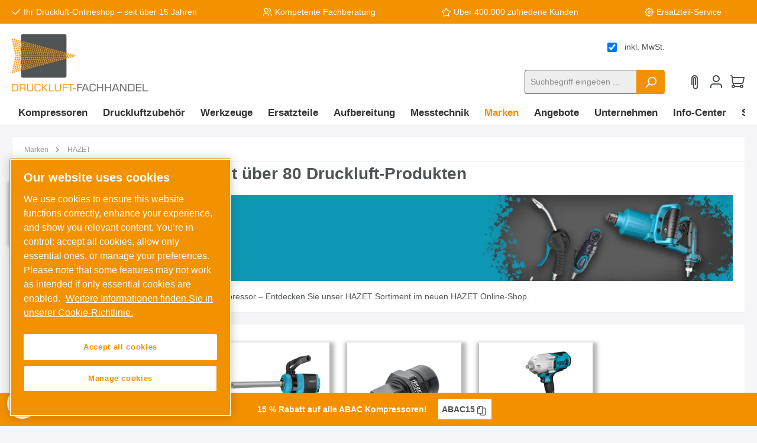

--- FILE ---
content_type: text/html; charset=UTF-8
request_url: https://www.druckluft-fachhandel.de/hazet
body_size: 53776
content:

<!DOCTYPE html>

<html lang="de-DE"
      itemscope="itemscope"
      itemtype="https://schema.org/WebPage">

                            
    <head>
            
        
    		                            <meta charset="utf-8">
            
                            <meta name="viewport"
                      content="width=device-width, initial-scale=1, shrink-to-fit=no">
            
                            <meta name="author"
                      content="">
                <meta name="robots"
                      content="index,follow">
                <meta name="revisit-after"
                      content="15 days">
                <meta name="keywords"
                      content="">
                <meta name="description"
                      content="➤ Druckluft Werkzeuge im HAZET Deutschland Markenshop: Tools Made in Germany ✔ Schneller Versand ✔ Ab 149 € frei Haus (DE) ✔ Gleich sichern!">
            
                            <meta property="og:url"
                      content="https://www.druckluft-fachhandel.de/hazet">
                <meta property="og:type"
                      content="website">
                <meta property="og:site_name"
                      content="Druckluft Fachhandel GmbH">
                <meta property="og:title"
                      content="HAZET Markenshop | DF Druckluft-Fachhandel">
                <meta property="og:description"
                      content="➤ Druckluft Werkzeuge im HAZET Deutschland Markenshop: Tools Made in Germany ✔ Schneller Versand ✔ Ab 149 € frei Haus (DE) ✔ Gleich sichern!">
                <meta property="og:image"
                      content="https://druckluft-fachhandel.cstatic.io/media/ed/13/1d/1715091957/Druckluft-Fachhandel-Logo-300x150(1).png">

                <meta name="twitter:card"
                      content="summary">
                <meta name="twitter:site"
                      content="Druckluft Fachhandel GmbH">
                <meta name="twitter:title"
                      content="HAZET Markenshop | DF Druckluft-Fachhandel">
                <meta name="twitter:description"
                      content="➤ Druckluft Werkzeuge im HAZET Deutschland Markenshop: Tools Made in Germany ✔ Schneller Versand ✔ Ab 149 € frei Haus (DE) ✔ Gleich sichern!">
                <meta name="twitter:image"
                      content="https://druckluft-fachhandel.cstatic.io/media/ed/13/1d/1715091957/Druckluft-Fachhandel-Logo-300x150(1).png">
            
                                    <meta itemprop="copyrightHolder"
                      content="Druckluft Fachhandel GmbH">
                <meta itemprop="copyrightYear"
                      content="">
                <meta itemprop="isFamilyFriendly"
                      content="true">
                <meta itemprop="image"
                      content="https://druckluft-fachhandel.cstatic.io/media/ed/13/1d/1715091957/Druckluft-Fachhandel-Logo-300x150(1).png">
            

                


    
                                                

		




    
        <!-- Custom html code --><link rel="preconnect" href="https://cdn.morayne.com"><link rel="dns-prefetch" href="https://cdn.morayne.com"><link rel="preload" href="https://cdn.morayne.com/morayne.js" as="script" /><!-- Begin eTrusted bootstrap tag --><script src="https://integrations.etrusted.com/applications/widget.js/v2" defer async></script><!-- End eTrusted bootstrap tag --><script>
    // Initialisierung der dataLayer-Funktion
    window.dataLayer = window.dataLayer || [];
    function gtag(){dataLayer.push(arguments);}

    // Setze den Consent Mode Standardzustand (Default) auf 'denied'
    gtag('consent', 'default', {
        'ad_storage': 'denied',
        'analytics_storage': 'denied',
        'ad_user_data': 'denied', 
        'ad_personalization': 'denied',
        // Optional: Wartezeit auf das OneTrust-Update (500ms sind ein guter Wert)
        'wait_for_update': 500 
    });
</script>

                    <link rel="shortcut icon"
                  href="https://druckluft-fachhandel.cstatic.io/media/0f/b2/c2/1715091957/druckluft-fachhandel-logo-quadrat-300x300.png">
        
                                <link rel="apple-touch-icon"
                  sizes="180x180"
                  href="https://druckluft-fachhandel.cstatic.io/media/0f/b2/c2/1715091957/druckluft-fachhandel-logo-quadrat-300x300.png">
                    
                        <link rel="canonical" href="https://www.druckluft-fachhandel.de/hazet"/>
    
            <title itemprop="name">HAZET Markenshop | DF Druckluft-Fachhandel    </title>

            		                                                                        <link rel="stylesheet" href="https://druckluft-fachhandel.cstatic.io/theme/e677b1d4ef5ec46f146bb3ae2e2c2b8d/css/all.css?1770043522">
                        

            <style>

            .navigation--entry.ngs-entry--free-shipping .btn.is--icon-left .ngs--free-delivery-remaining-amount-container.ngs--free-delivery-remaining-amount-container-widget .ngs--free-delivery-remaining-amount-truck {
                width: 26px;
                height: 26px;
            }

            .ngs-entry--free-shipping .btn {
                border-color: #DADAE5;
                background-color: #FFFFFF;
                background-image: none;
            }

            .navigation--entry.ngs-entry--free-shipping .btn.is--icon-left .ngs--free-delivery-remaining-amount-container.ngs--free-delivery-remaining-amount-container-widget .ngs--free-delivery-remaining-amount-free-text {
                display: none;
            }

            .navigation--entry.ngs-entry--free-shipping .btn.is--icon-left .ngs--free-delivery-remaining-amount-container.ngs--free-delivery-remaining-amount-container-widget .ngs--free-delivery-remaining-amount-info-box {
                border-color: #DADAE5;
                box-shadow: 0 0 20px 3px#DADAE5;
            }

            .navigation--entry.ngs-entry--free-shipping .btn.is--icon-left .ngs--free-delivery-remaining-amount-container.ngs--free-delivery-remaining-amount-container-widget .ngs--free-delivery-remaining-amount-info-box:before {
                border-bottom-color: #FFFFFF;
            }

            .navigation--entry.ngs-entry--free-shipping .btn.is--icon-left .ngs--free-delivery-remaining-amount-container.ngs--free-delivery-remaining-amount-container-widget .ngs--free-delivery-remaining-amount-info-box {
                background-color: #FFFFFF;
            }

            .navigation--entry.ngs-entry--free-shipping .btn.is--icon-left .ngs--free-delivery-remaining-amount-container.ngs--free-delivery-remaining-amount-container-widget .ngs--free-delivery-remaining-amount-info-box .ngs--free-delivery-remaining-amount-mobile-head {
                color: #4AA3DF;
            }

            .navigation--entry.ngs-entry--free-shipping .btn.is--icon-left .ngs--free-delivery-remaining-amount-container.ngs--free-delivery-remaining-amount-container-widget .ngs--free-delivery-remaining-amount-info-box .ngs--free-delivery-remaining-amount-fill-container {
                border-color: #4AA3DF;
                background-color: #FFFFFF;
            }

            .navigation--entry.ngs-entry--free-shipping .btn.is--icon-left .ngs--free-delivery-remaining-amount-container.ngs--free-delivery-remaining-amount-container-widget .ngs--free-delivery-remaining-amount-info-box .ngs--free-delivery-remaining-amount-fill-container .ngs--free-delivery-remaining-amount-fill {
                background-color: #4AA3DF;
            }

            .navigation--entry.ngs-entry--free-shipping .btn.is--icon-left .ngs--free-delivery-remaining-amount-container.ngs--free-delivery-remaining-amount-container-widget .ngs--free-delivery-remaining-amount-info-box .ngs--free-delivery-remaining-amount-remaining-text {
                color: #4AA3DF;
            }

            .navigation--entry.ngs-entry--free-shipping .btn.is--icon-left .ngs--free-delivery-remaining-amount-container.ngs--free-delivery-remaining-amount-container-widget .ngs--free-delivery-remaining-amount-info-box .ngs--free-delivery-remaining-amount-remaining-text strong {
                color: #4AA3DF;
            }

            .navigation--entry.ngs-entry--free-shipping .btn.is--icon-left .ngs--free-delivery-remaining-amount-container.ngs--free-delivery-remaining-amount-container-widget .ngs--free-delivery-remaining-amount-info-box .ngs--free-delivery-remaining-amount-info-text {
                color: #4AA3DF;
            }

            .navigation--entry.ngs-entry--free-shipping .btn.is--icon-left .ngs--free-delivery-remaining-amount-container.ngs--free-delivery-remaining-amount-container-widget .ngs--free-delivery-remaining-amount-info-box .ngs--free-delivery-remaining-amount-info-text strong {
                color: #4AA3DF;
            }

            .navigation--entry.ngs-entry--free-shipping .ngs--free-delivery-remaining-amount-container-widget .ngs--free-delivery-remaining-amount-truck .ngs--free-delivery-remaining-amount-truck-svg {
                fill: #4AA3DF;
            }

            .navigation--entry.ngs-entry--free-shipping .ngs--free-delivery-remaining-amount-container-widget .ngs--free-delivery-remaining-amount-truck .ngs--free-delivery-remaining-amount-truck-svg-text {
                fill: #FFFFFF;
            }


            .ngs--free-delivery-remaining-amount-container-widget .ngs--free-delivery-remaining-amount-truck .ngs--free-delivery-remaining-amount-truck-svg {
                fill: #4e5356;
            }

            .ngs--free-delivery-remaining-amount-container-widget .ngs--free-delivery-remaining-amount-truck .ngs--free-delivery-remaining-amount-truck-svg-text {
                fill: #ededed;
            }

            .ngs--free-delivery-remaining-amount-container.ngs--free-delivery-remaining-amount-container-widget:hover .ngs--free-delivery-remaining-amount-free-box .ngs--free-delivery-remaining-amount-truck {
                width: 36px;
                height: 36px;
            }

            .ngs--free-delivery-remaining-amount-container.ngs--free-delivery-remaining-amount-container-widget .ngs--free-delivery-remaining-amount-free-box {
                border-color: #DADAE5;
                background: #ffffff;
            }

            .ngs--free-delivery-remaining-amount-container.ngs--free-delivery-remaining-amount-container-widget .ngs--free-delivery-remaining-amount-free-box {
                border-color: #DADAE5;
                background: #ffffff;
            }

            .ngs--free-delivery-remaining-amount-container.ngs--free-delivery-remaining-amount-container-widget:hover .ngs--free-delivery-remaining-amount-free-box {
                border-color: #4e5356;
            }

            .ngs--free-delivery-remaining-amount-container.ngs--free-delivery-remaining-amount-container-widget .ngs--free-delivery-remaining-amount-free-box .ngs--free-delivery-remaining-amount-free-text {
                color: #4e5356;
            }

            .ngs--free-delivery-remaining-amount-container.ngs--free-delivery-remaining-amount-container-widget .ngs--free-delivery-remaining-amount-info-box {
                background-color: #ededed;
                border-radius: 5px;
                box-shadow: 0 0 0 1px#DADAE5;
            }

            .ngs--free-delivery-remaining-amount-container.ngs--free-delivery-remaining-amount-container-widget .ngs--free-delivery-remaining-amount-info-box:before {
                border-bottom-color: #ededed;
            }

            .ngs--free-delivery-remaining-amount-container.ngs--free-delivery-remaining-amount-container-widget .ngs--free-delivery-remaining-amount-info-box:after {
                border-bottom-color: #DADAE5;
            }

            .ngs--free-delivery-remaining-amount-container.ngs--free-delivery-remaining-amount-container-widget .ngs--free-delivery-remaining-amount-info-box .ngs--free-delivery-remaining-amount-fill-container .ngs--free-delivery-remaining-amount-fill {
                background-color: #4e5356;
            }

            .ngs--free-delivery-remaining-amount-container.ngs--free-delivery-remaining-amount-container-widget .ngs--free-delivery-remaining-amount-info-box .ngs--free-delivery-remaining-amount-fill-container {
                border-color: #4e5356;
                background-color: #ededed;
            }

            .ngs--free-delivery-remaining-amount-container.ngs--free-delivery-remaining-amount-container-widget .ngs--free-delivery-remaining-amount-info-box .ngs--free-delivery-remaining-amount-remaining-text {
                color: #4e5356;
            }

            .ngs--free-delivery-remaining-amount-container.ngs--free-delivery-remaining-amount-container-widget .ngs--free-delivery-remaining-amount-info-box .ngs--free-delivery-remaining-amount-remaining-text strong {
                color: #4e5356;
            }

            .navigation--entry.entry--cart .ngs--free-delivery-remaining-amount-container.ngs--free-delivery-remaining-amount-container-widget {
                top: 9px;
                left: calc(100% - 45px);
            }

            .navigation--entry.entry--cart.is--free-delivery-remaining .ngs--sw-cart-button-container {
                margin-right: 36px;
            }

            @media screen and (max-width: 1024px) {
                .navigation--entry.entry--cart.is--free-delivery-remaining .ngs--sw-cart-button-container {
                    margin-right: 0px;
                }
            }

            .free-delivery--ajax-box .ngs--free-delivery-remaining-amount-container {
                border-color: #ff8f0f;
                background-color: #ffffff;
            }

            .free-delivery--ajax-box .ngs--free-delivery-remaining-amount-container .ngs--free-delivery-remaining-amount-truck-svg {
                fill: #4e5356;
            }

            .free-delivery--ajax-box .ngs--free-delivery-remaining-amount-container .ngs--free-delivery-remaining-amount-free-box .ngs--free-delivery-remaining-amount-free-text {
                color: #4e5356;
            }

            .free-delivery--ajax-box .ngs--free-delivery-remaining-amount-container .ngs--free-delivery-remaining-amount-info-box .ngs--free-delivery-remaining-amount-remaining-text {
                color: #4e5356;
            }

            .free-delivery--ajax-box .ngs--free-delivery-remaining-amount-container .ngs--free-delivery-remaining-amount-info-box .ngs--free-delivery-remaining-amount-remaining-text strong {
                color: #4e5356;
            }

            .free-delivery--ajax-box .ngs--free-delivery-remaining-amount-container .ngs--free-delivery-remaining-amount-info-box .ngs--free-delivery-remaining-amount-remaining-info-text {
                color: #4e5356;
            }

            .free-delivery--ajax-box .ngs--free-delivery-remaining-amount-container .ngs--free-delivery-remaining-amount-info-box .ngs--free-delivery-remaining-amount-remaining-info-text strong {
                color: #4e5356;
            }

            .free-delivery--ajax-box .ngs--free-delivery-remaining-amount-container .ngs--free-delivery-remaining-amount-fill-container {
                border-color: #4e5356;
                background-color: #ffffff;
            }

            .free-delivery--ajax-box .ngs--free-delivery-remaining-amount-container .ngs--free-delivery-remaining-amount-fill-container .ngs--free-delivery-remaining-amount-fill {
                background-color: #4e5356;
            }

            .free-delivery--ajax-box .ngs--free-delivery-remaining-amount-container .ngs--free-delivery-remaining-amount-free-box .ngs--free-delivery-remaining-amount-truck {
                width: 36px;
                color: #4e5356;
            }

            .free-delivery--ajax-box .ngs--free-delivery-remaining-amount-container .ngs--free-delivery-remaining-amount-free-box .ngs--free-delivery-remaining-amount-truck .ngs--free-delivery-remaining-amount-free-label {
                color: #ff8f0f;
            }

            .free-delivery--ajax-box .ngs--free-delivery-remaining-amount-container .ngs--free-delivery-remaining-amount-truck-svg-text {
                fill: #ffffff;
                font-size: 26px;
            }

            .free-delivery--checkout-box .ngs--free-delivery-remaining-amount-container .ngs--free-delivery-remaining-amount-free-box .ngs--free-delivery-remaining-amount-truck {
                width: 26px;
                height: 26px;
            }

            .free-delivery--checkout-box .ngs--free-delivery-remaining-amount-container.alert.is--info .alert--icon {
                background-color: #4e5356;
                color: #ffffff;
            }

            .free-delivery--checkout-box .ngs--free-delivery-remaining-amount-container.alert.is--info {
                background-color: #ffffff;
                color: #4e5356;
            }

            .free-delivery--checkout-box .ngs--free-delivery-remaining-amount-fill-container {
                border-color: #4e5356;
                background-color: #ffffff;
            }

            .free-delivery--checkout-box .ngs--free-delivery-remaining-amount-fill-container .ngs--free-delivery-remaining-amount-fill {
                background-color: #4e5356;
            }

            .free-delivery--checkout-box .ngs--free-delivery-remaining-amount-container .ngs--free-delivery-remaining-amount-info-box {
                color: #4e5356;
            }

            .free-delivery--checkout-box .ngs--free-delivery-remaining-amount-fill-container .ngs--free-delivery-remaining-amount-remaining-info-text {
                color: #4e5356;
            }

            .free-delivery--checkout-box .ngs--free-delivery-remaining-amount-fill-container .ngs--free-delivery-remaining-amount-remaining-info-text strong {
                color: #4e5356;
            }

            .free-delivery--checkout-box .ngs--free-delivery-remaining-amount-fill-container .ngs--free-delivery-remaining-amount-remaining-text {
                color: #4e5356;
            }

            .free-delivery--checkout-box .ngs--free-delivery-remaining-amount-fill-container .ngs--free-delivery-remaining-amount-remaining-text strong {
                color: #4e5356;
            }

            .free-delivery--checkout-box .ngs--free-delivery-remaining-amount-container .ngs--free-delivery-remaining-amount-free-box {
                border-color: #DADAE5;
                background: #ffffff;
            }

            .free-delivery--checkout-box .ngs--free-delivery-remaining-amount-container .ngs--free-delivery-remaining-amount-truck-svg {
                fill: #4e5356;
            }

            .free-delivery--checkout-box .ngs--free-delivery-remaining-amount-container .ngs--free-delivery-remaining-amount-truck-svg-text {
                fill: #ffffff;
            }

        </style>
    

		





        
        
        
    
            <!-- Custom css code -->
    <style>.morayne-search--main {
    --morayne-search-primary: #F39200;
    --morayne-search-text-color: #4e5356;
    --morayne-search-border-color: #4e5356;
    --morayne-search-btn-bg-color: #F39200;
    --morayne-search-btn-hover-bg-color: #cf7c00;
    --morayne-search-btn-border-color: #F39200;
    --morayne-search-btn-hover-border-color: #cf7c00;
    --morayne-search-btn-radius: 3px;
    --morayne-search-btn-font-weight: 700;

    --morayne-search-input-checkbox-bg-color: #ffffff;
    --morayne-search-input-checkbox-checked-bg-color: #F39200;
    --morayne-search-input-checkbox-border-color: #4e5356;
    --morayne-search-input-checkbox-checked-border-color: #F39200;
    --morayne-search-input-checkbox-text-color: #ffffff;
    --morayne-search-font-size-base: 16px;
    --morayne-search-grid-min-columns-size: 225px;
}

.is-ctl-product .morayne-search--main .list-price-percentage {
background: transparent;
padding: 0;
}

@media (max-width: 767px) {
    iframe[src*="google.com/shopping/merchantverse"] {
        display: none !important;
    }
}</style>
    

    <style>[data-ies-lazy-loading]{background-image: url('data:image/svg+xml;charset=UTF-8,                <!-- By Sam Herbert (@sherb), for everyone. More @ http://goo.gl/7AJzbL --><svg width="55" height="80" viewBox="0 0 55 80" xmlns="http://www.w3.org/2000/svg" fill="%23000000"><g transform="matrix(1 0 0 -1 0 80)"><rect width="10" height="20" rx="3"><animate attributeName="height"                  begin="0s" dur="4.3s"                  values="20;45;57;80;64;32;66;45;64;23;66;13;64;56;34;34;2;23;76;79;20" calcMode="linear"                  repeatCount="indefinite" /></rect><rect x="15" width="10" height="80" rx="3"><animate attributeName="height"                  begin="0s" dur="2s"                  values="80;55;33;5;75;23;73;33;12;14;60;80" calcMode="linear"                  repeatCount="indefinite" /></rect><rect x="30" width="10" height="50" rx="3"><animate attributeName="height"                  begin="0s" dur="1.4s"                  values="50;34;78;23;56;23;34;76;80;54;21;50" calcMode="linear"                  repeatCount="indefinite" /></rect><rect x="45" width="10" height="30" rx="3"><animate attributeName="height"                  begin="0s" dur="2s"                  values="30;45;13;80;56;72;45;76;34;23;67;30" calcMode="linear"                  repeatCount="indefinite" /></rect></g></svg>             ');}</style><script>function onIesLazyLoaded(img) {img.removeAttribute('data-ies-lazy-loading');}</script>
            <style>
            .ngs--free-delivery-crossselling-info-box {
              color: #4e5356;
              background-color: #ededed;
            }
        </style>
    
                        <script>
        window.features = {"V6_5_0_0":true,"v6.5.0.0":true,"V6_6_0_0":false,"v6.6.0.0":false,"V6_7_0_0":false,"v6.7.0.0":false,"VUE3":false,"vue3":false,"MEDIA_PATH":false,"media.path":false,"ES_MULTILINGUAL_INDEX":false,"es.multilingual.index":false,"STOCK_HANDLING":false,"stock.handling":false,"ASYNC_THEME_COMPILATION":false,"async.theme.compilation":false,"FEATURE_SWAGCMSEXTENSIONS_1":true,"feature.swagcmsextensions.1":true,"FEATURE_SWAGCMSEXTENSIONS_2":true,"feature.swagcmsextensions.2":true,"FEATURE_SWAGCMSEXTENSIONS_8":true,"feature.swagcmsextensions.8":true,"FEATURE_SWAGCMSEXTENSIONS_63":true,"feature.swagcmsextensions.63":true};
    </script>
        
                
        
    
                        
                    <!-- OneTrust custom integration start -->
            <script src="https://cdn.cookielaw.org/consent/019a0726-70be-7b21-866c-865a9b81de10"></script>
            <script src="https://cdn.cookielaw.org/scripttemplates/otSDKStub.js" charset="UTF-8" data-domain-script="019a0726-70be-7b21-866c-865a9b81de10"></script>
            <script>
                function OptanonWrapper() { }
            </script>
            <!-- OneTrust custom integration end -->
        
            
            <script>
        window.dataLayer = window.dataLayer || [];
        function gtag() {
            dataLayer.push(arguments);
        }

        gtag('consent', 'default', {
            ad_user_data: 'denied',
            ad_personalization: 'denied',
            ad_storage: 'denied',
            analytics_storage: 'denied',
            wait_for_update: 2000,
        });
    </script>

                            <script>
        dataLayer = window.dataLayer || [];
        // Clear the previous ecommerce object
        dataLayer.push({ ecommerce: null });
        // Push regular datalayer
        dataLayer.push({"pageTitle":"HAZET Markenshop | DF Druckluft-Fachhandel","pageSubCategory":"","pageCategoryID":"7769d95f9eae430f80737760111ae881","pageSubCategoryID":"","pageCountryCode":"de-DE","pageLanguageCode":"Deutsch","pageVersion":1,"pageTestVariation":"1","pageValue":1,"pageAttributes":"1","pageCategory":"Navigation","visitorLoginState":"Logged Out","visitorType":"NOT LOGGED IN","visitorLifetimeValue":0,"visitorExistingCustomer":"No"});
                // Push new GA4 tags
        dataLayer.push({"event":"view_item_list","ecommerce":{"currency":"EUR","items":[{"item_name":"HAZET Ausblaspistole - 100\u00a0mm 9040P-1","item_id":"9040P-1","price":17.64,"item_brand":"Hazet","index":1,"quantity":1,"item_list_name":"Category","item_list_id":"HAZET"},{"item_name":"HAZET Mini-\u00d6ler 9070N-1","item_id":"9070N-1","price":21.56,"item_brand":"Hazet","index":2,"quantity":1,"item_list_name":"Category","item_list_id":"HAZET"},{"item_name":"HAZET Ausblaspistole - 100\u00a0mm - mit Venturid\u00fcse und gebogenem Rohr 9040P-4","item_id":"9040P-4","price":30.27,"item_brand":"Hazet","index":3,"quantity":1,"item_list_name":"Category","item_list_id":"HAZET"},{"item_name":"AKTION HAZET Spiralschlauch 9040-7","item_id":"9040-7","price":60.25,"item_brand":"Hazet","index":4,"quantity":1,"item_list_name":"Category","item_list_id":"HAZET"},{"item_name":"HAZET Ausblaspistole - ger\u00e4uscharm - mit breiter Flachd\u00fcse 9040P-5","item_id":"9040P-5","price":30.92,"item_brand":"Hazet","index":5,"quantity":1,"item_list_name":"Category","item_list_id":"HAZET"},{"item_name":"HAZET Schlauchaufroller 9040N-10","item_id":"9040N-10","price":187.01,"item_brand":"Hazet","index":6,"quantity":1,"item_list_name":"Category","item_list_id":"HAZET"},{"item_name":"HAZET Ausblaspistole - 300\u00a0mm 9040P-2","item_id":"9040P-2","price":30.27,"item_brand":"Hazet","index":7,"quantity":1,"item_list_name":"Category","item_list_id":"HAZET"},{"item_name":"HAZET Reifenf\u00fcll-Messger\u00e4t - digital 9041D-1","item_id":"9041D-1","price":90.73,"item_brand":"Hazet","index":8,"quantity":1,"item_list_name":"Category","item_list_id":"HAZET"},{"item_name":"HAZET Ausblaspistole - 100\u00a0mm - ger\u00e4uscharm - mit gebogenem Rohr 9040P-3","item_id":"9040P-3","price":30.27,"item_brand":"Hazet","index":9,"quantity":1,"item_list_name":"Category","item_list_id":"HAZET"},{"item_name":"HAZET Pneumatik Spezial-\u00d6l \u2219 1000\u00a0ml 9400-1000","item_id":"9400-1000","price":29.21,"item_brand":"Hazet","index":10,"quantity":1,"item_list_name":"Category","item_list_id":"HAZET"},{"item_name":"HAZET Schlagschrauber - extra kurz 9012M","item_id":"9012M","price":168.3,"item_brand":"Hazet","index":11,"quantity":1,"item_list_name":"Category","item_list_id":"HAZET"},{"item_name":"HAZET Schlagschrauber 9012EL-SPC","item_id":"9012EL-SPC","price":302.37,"item_brand":"Hazet","index":12,"quantity":1,"item_list_name":"Category","item_list_id":"HAZET"},{"item_name":"HAZET Ausblasstift 9040-3","item_id":"9040-3","price":12.41,"item_brand":"Hazet","index":13,"quantity":1,"item_list_name":"Category","item_list_id":"HAZET"},{"item_name":"HAZET Sicherheits-Kupplung 9000-061","item_id":"9000-061","price":50.63,"item_brand":"Hazet","index":14,"quantity":1,"item_list_name":"Category","item_list_id":"HAZET"},{"item_name":"HAZET Filterdruckminderer 9070-5","item_id":"9070-5","price":130.54,"item_brand":"Hazet","index":15,"quantity":1,"item_list_name":"Category","item_list_id":"HAZET"},{"item_name":"HAZET Trennscheiben - _ 50\u00a0mm 9033M-07\/10","item_id":"9033M-07\/10","price":37.6,"item_brand":"Hazet","index":16,"quantity":1,"item_list_name":"Category","item_list_id":"HAZET"},{"item_name":"HAZET Soda Strahlpistole 9045P-1","item_id":"9045P-1","price":149.1,"item_brand":"Hazet","index":17,"quantity":1,"item_list_name":"Category","item_list_id":"HAZET"},{"item_name":"HAZET Blechknabber 9036N-1","item_id":"9036N-1","price":167.92,"item_brand":"Hazet","index":18,"quantity":1,"item_list_name":"Category","item_list_id":"HAZET"},{"item_name":"HAZET Blindniet-Pistole 9037SPC","item_id":"9037SPC","price":191.13,"item_brand":"Hazet","index":19,"quantity":1,"item_list_name":"Category","item_list_id":"HAZET"},{"item_name":"HAZET  TURBO-Ausblaspistole 9040T-1","item_id":"9040T-1","price":51.35,"item_brand":"Hazet","index":20,"quantity":1,"item_list_name":"Category","item_list_id":"HAZET"},{"item_name":"HAZET Sicherheits-Kupplung 9000-051","item_id":"9000-051","price":50.63,"item_brand":"Hazet","index":21,"quantity":1,"item_list_name":"Category","item_list_id":"HAZET"},{"item_name":"HAZET Feilen-Satz - 5-teilig 9034P-050\/5","item_id":"9034P-050\/5","price":40.88,"item_brand":"Hazet","index":22,"quantity":1,"item_list_name":"Category","item_list_id":"HAZET"},{"item_name":"HAZET Stichs\u00e4ge 9034P-2 I Druckluft S\u00e4ge von HAZET","item_id":"9034P-2","price":276.08,"item_brand":"Hazet","index":23,"quantity":1,"item_list_name":"Category","item_list_id":"HAZET"},{"item_name":"HAZET Soda Mineralstrahlmittel 9045P-5S","item_id":"9045P-5S","price":60.51,"item_brand":"Hazet","index":24,"quantity":1,"item_list_name":"Category","item_list_id":"HAZET"}]}});
                            var google_tag_params = {"ecomm_pagetype":"category","ecomm_pcat":["HAZET"],"ecomm_prodid":["9040P-1","9070N-1","9040P-4","9040-7","9040P-5","9040N-10","9040P-2","9041D-1","9040P-3","9400-1000","9012M","9012EL-SPC","9040-3","9000-061","9070-5","9033M-07\/10","9045P-1","9036N-1","9037SPC","9040T-1","9000-051","9034P-050\/5","9034P-2","9045P-5S"]}
            dataLayer.push ({
                'event':'remarketingTriggered',
                'google_tag_params': window.google_tag_params
            });
                    </script>
            
                        
                            <script>(function(w,d,s,l,i){w[l]=w[l]||[];w[l].push({'gtm.start':
                    new Date().getTime(),event:'gtm.js'});var f=d.getElementsByTagName(s)[0],
                j=d.createElement(s),dl=l!='dataLayer'?'&l='+l:'';j.async=true;j.src=
                'https://www.googletagmanager.com/gtm.js?id='+i+dl;f.parentNode.insertBefore(j,f);
            })(window,document,'script','dataLayer','GTM-KDBTHW2');</script>
                        
                                    

    <!-- Shopware Analytics -->
    <script>
        window.shopwareAnalytics = {
            trackingId: '52a06aeb5bb1766c3bb6591721e09c6f',
            merchantConsent: true,
            debug: false,
            storefrontController: 'Navigation',
            storefrontAction: 'index',
            storefrontRoute: 'frontend.navigation.page',
            storefrontCmsPageType:  'product_list' ,
        };
    </script>
    <!-- End Shopware Analytics -->
        



                


                                
            

    
                
        
                                        <script>
                window.activeNavigationId = '7769d95f9eae430f80737760111ae881';
                window.router = {
                    'frontend.cart.offcanvas': '/checkout/offcanvas',
                    'frontend.cookie.offcanvas': '/cookie/offcanvas',
                    'frontend.checkout.finish.page': '/checkout/finish',
                    'frontend.checkout.info': '/widgets/checkout/info',
                    'frontend.menu.offcanvas': '/widgets/menu/offcanvas',
                    'frontend.cms.page': '/widgets/cms',
                    'frontend.cms.navigation.page': '/widgets/cms/navigation',
                    'frontend.account.addressbook': '/widgets/account/address-book',
                    'frontend.country.country-data': '/country/country-state-data',
                    'frontend.app-system.generate-token': '/app-system/Placeholder/generate-token',
                    };
                window.salesChannelId = 'ea2d2df3820f4e61b60752cb94b459ef';
            </script>
        

        
    <script>
        window.router['widgets.swag.cmsExtensions.quickview'] = '/swag/cms-extensions/quickview';
        window.router['widgets.swag.cmsExtensions.quickview.variant'] = '/swag/cms-extensions/quickview/variant';
    </script>


    <script>
        window.router['frontend.shopware_analytics.customer.data'] = '/storefront/script/shopware-analytics-customer'
    </script>

                                <script>
                
                window.breakpoints = {"xs":0,"sm":576,"md":768,"lg":992,"xl":1200};
            </script>
        
                                    <script>
                    window.customerLoggedInState = 0;

                    window.wishlistEnabled = 1;
                </script>
                    
                			<script src="https://www.druckluft-fachhandel.de/theme/0a558f5719584e3184e68be1f0f1ca4a/assets/js/jquery-3.5.1.slim.min.js?1770043523"></script>
	
		        

                        
                        
    <script>let test = 'test';</script>

                    <script>
                    window.maxiaTaxSwitch = {"pluginEnabled":true,"preselectAccountType":false,"showPopup":true,"popupTestMode":0,"popupProductPagesOnly":0,"isNet":false,"showOverlay":1,"cookieRequired":true,"cookieExpirationDays":30,"updateSettingUrl":"\/maxia-tax-switch","urlParameterName":"net","urlParameterHideModal":false,"popupUrl":"\/maxia-tax-switch\/popup"};
                </script>
                                                        <script src="https://www.druckluft-fachhandel.de/theme/e677b1d4ef5ec46f146bb3ae2e2c2b8d/js/all.js?1770043522" defer></script>
                                    

    
    
    

                        

    
    

    
        
        
        
        
    
        
        

                                
    <script>
        window.mollie_javascript_use_shopware = '0'
    </script>

            <script src="https://www.druckluft-fachhandel.de/bundles/molliepayments/mollie-payments.js?1767689689" defer></script>
    


    
        
                    <script>
                    window.maxiaTaxSwitch = {"pluginEnabled":true,"preselectAccountType":false,"showPopup":true,"popupTestMode":0,"popupProductPagesOnly":0,"isNet":false,"showOverlay":1,"cookieRequired":true,"cookieExpirationDays":30,"updateSettingUrl":"\/maxia-tax-switch","urlParameterName":"net","urlParameterHideModal":false,"popupUrl":"\/maxia-tax-switch\/popup"};
                </script>
                            
        
            </head>

    <body class="         filter-hide-disabled-options     passwordMaskBodyBlackOutline         is-ctl-navigation is-act-index

      show-conversion-checkout   
 
 themeware twt-modern twt-header-type-1 twt-full-width-boxed twt-is-cms-product-list druckluft-fachhandel-de">

        <template id="ott-customer-group-for-maxia"
              data-ott-customer-group="6281be189e06400aad5581ac317517f6"
    ></template>

    	
    																																																																																																																																																																																																																																																																																																																																																																																																																																													    
		
				
        
                    
    
                
                
                            <noscript class="noscript-main">
                
    <div role="alert"
         class="alert alert-info alert-has-icon">
                                                                        
                                                        
        
        
        
                                    
                <span class="icon icon-info">
                        <svg xmlns="http://www.w3.org/2000/svg" xmlns:xlink="http://www.w3.org/1999/xlink" width="24" height="24" viewBox="0 0 24 24"><defs><path d="M12 7c.5523 0 1 .4477 1 1s-.4477 1-1 1-1-.4477-1-1 .4477-1 1-1zm1 9c0 .5523-.4477 1-1 1s-1-.4477-1-1v-5c0-.5523.4477-1 1-1s1 .4477 1 1v5zm11-4c0 6.6274-5.3726 12-12 12S0 18.6274 0 12 5.3726 0 12 0s12 5.3726 12 12zM12 2C6.4772 2 2 6.4772 2 12s4.4772 10 10 10 10-4.4772 10-10S17.5228 2 12 2z" id="icons-default-info" /></defs><use xlink:href="#icons-default-info" fill="#758CA3" fill-rule="evenodd" /></svg>
        </span>
    
                                                        
                                    
                    <div class="alert-content-container">
                                                    
                                        <div class="alert-content">
                                                    Um unseren Shop in vollem Umfang nutzen zu können, empfehlen wir Ihnen Javascript in Ihrem Browser zu aktivieren.
                                            </div>
                

                    
    
                                                                </div>
            </div>
            </noscript>
        

    
    <!-- Google Tag Manager Noscript -->
            <noscript class="noscript-gtm">
            <iframe src="https://www.googletagmanager.com/ns.html?id=GTM-KDBTHW2"
                    height="0"
                    width="0"
                    style="display:none;visibility:hidden">
            </iframe>
        </noscript>
        <!-- End Google Tag Manager Noscript -->

        		
				





	
	 					
	


	
	
	
	



		<section id="twt-usp-bar"			 class="twt-usp-bar is-header is-small layout-2 top has-widget"
			 data-twt-usp-bar-position="1"			 data-twt-usp-bar-usps="4"
	>

					<div class="twt-usp-bar-container">
				<div class="twt-usp-bar-items col">
					






 



                            
            
                
                                    <div class="twt-usp-bar-item twt-usp-1 item-1">
                    <div class="item-icon">
                                                
	    
        
        
        
                                    
                <span class="icon icon-checkmark">
                        <svg xmlns="http://www.w3.org/2000/svg" xmlns:xlink="http://www.w3.org/1999/xlink" width="24" height="24" viewBox="0 0 24 24"><defs><path id="icons-default-checkmark" d="M2.7071 10.2929c-.3905-.3905-1.0237-.3905-1.4142 0-.3905.3905-.3905 1.0237 0 1.4142l7 7c.3905.3905 1.0237.3905 1.4142 0l13-13c.3905-.3905.3905-1.0237 0-1.4142-.3905-.3905-1.0237-.3905-1.4142 0L9 16.5858l-6.2929-6.293z" /></defs><use xlink:href="#icons-default-checkmark" fill="#758CA3" fill-rule="evenodd" /></svg>
        </span>
    
    	                    </div>
                    <div class="item-label">
                        <div class="item-title">Ihr Druckluft-Onlineshop – seit über 15 Jahren <br /></div>
                                            </div>
                </div>
                    
    
                
                                    <div class="twt-usp-bar-item twt-usp-2 item-2">
                    <div class="item-icon">
                                                
	    
        
        
        
                                    
                <span class="icon icon-avatar-multiple">
                        <svg xmlns="http://www.w3.org/2000/svg" xmlns:xlink="http://www.w3.org/1999/xlink" width="24" height="24" viewBox="0 0 24 24"><defs><path d="M8 3C5.7909 3 4 4.7909 4 7c0 2.2091 1.7909 4 4 4 2.2091 0 4-1.7909 4-4 0-2.2091-1.7909-4-4-4zm0-2c3.3137 0 6 2.6863 6 6s-2.6863 6-6 6-6-2.6863-6-6 2.6863-6 6-6zM2 22.099c0 .5523-.4477 1-1 1s-1-.4477-1-1V20c0-2.7614 2.2386-5 5-5h6.0007c2.7614 0 5 2.2386 5 5v2.099c0 .5523-.4477 1-1 1s-1-.4477-1-1V20c0-1.6569-1.3431-3-3-3H5c-1.6569 0-3 1.3431-3 3v2.099zM15.801 3.08c-.5412-.1098-.8909-.6377-.781-1.179.1099-.5412.6377-.8909 1.179-.781C18.975 1.6835 21 4.1334 21 7s-2.0249 5.3165-4.801 5.88c-.5413.1099-1.0691-.2398-1.179-.781-.1099-.5413.2398-1.0692.781-1.179C17.6496 10.5448 19 8.9108 19 7s-1.3505-3.5448-3.199-3.92zM19.0008 17c-.5523 0-1-.4477-1-1s.4477-1 1-1c2.7614 0 5 2.2386 5 5v2.099c0 .5523-.4477 1-1 1s-1-.4477-1-1V20c0-1.6569-1.3431-3-3-3z" id="icons-default-avatar-multiple" /></defs><use xlink:href="#icons-default-avatar-multiple" fill="#758CA3" fill-rule="evenodd" /></svg>
        </span>
    
    	                    </div>
                    <div class="item-label">
                        <div class="item-title">Kompetente Fachberatung</div>
                                            </div>
                </div>
                    
    
                
                                    <div class="twt-usp-bar-item twt-usp-3 item-3">
                    <div class="item-icon">
                                                
	    
        
        
        
                                    
                <span class="icon icon-star">
                        <svg xmlns="http://www.w3.org/2000/svg" xmlns:xlink="http://www.w3.org/1999/xlink" width="24" height="24" viewBox="0 0 24 24"><defs><path d="m12 18.8398 6.0066 2.647-.6612-6.5307 4.3735-4.8947-6.4153-1.3892L12 3.0002l-3.3037 5.672-6.4153 1.3892 4.3735 4.8947-.6612 6.5306L12 18.8397zm-5.2002 4.4771c-1.0108.4454-2.1912-.0129-2.6367-1.0237a2 2 0 0 1-.1596-1.008l.5724-5.6537L.7896 11.394c-.736-.8237-.6648-2.088.1588-2.824a2 2 0 0 1 .9093-.4633l5.554-1.2027 2.86-4.9104c.556-.9545 1.7804-1.2776 2.7349-.7217a2 2 0 0 1 .7216.7217l2.86 4.9104 5.554 1.2027c1.0796.2338 1.7652 1.2984 1.5314 2.378a2 2 0 0 1-.4633.9093l-3.7863 4.2375.5724 5.6538c.1113 1.0989-.6894 2.08-1.7883 2.1912a2 2 0 0 1-1.008-.1596L12 21.0254l-5.2002 2.2915z" id="icons-default-star" /></defs><use xlink:href="#icons-default-star" fill="#758CA3" fill-rule="evenodd" /></svg>
        </span>
    
    	                    </div>
                    <div class="item-label">
                        <div class="item-title">Über 400.000 zufriedene Kunden</div>
                                            </div>
                </div>
                    
    
                
                                    <div class="twt-usp-bar-item twt-usp-4 item-4">
                    <div class="item-icon">
                                                
	    
        
        
        
                                    
                <span class="icon icon-settings">
                        <svg xmlns="http://www.w3.org/2000/svg" xmlns:xlink="http://www.w3.org/1999/xlink" width="24" height="24" viewBox="0 0 24 24"><defs><path d="M12 16c-2.2091 0-4-1.7909-4-4 0-2.2091 1.7909-4 4-4 2.2091 0 4 1.7909 4 4 0 2.2091-1.7909 4-4 4zm0-2c1.1046 0 2-.8954 2-2s-.8954-2-2-2-2 .8954-2 2 .8954 2 2 2zm8.2988-5.2848A.6474.6474 0 0 0 20.83 9H21c1.6569 0 3 1.3431 3 3s-1.3431 3-3 3h-.086a.65.65 0 0 0-.5949.394l-.0042.0098c-.1073.243-.0558.527.1222.709l.0596.0597a3 3 0 0 1 .0008 4.2442 3 3 0 0 1-4.2446.0004l-.0522-.0522c-.19-.1858-.4738-.2373-.7268-.1258-.238.1021-.3929.3358-.3939.5909V21c0 1.6569-1.3431 3-3 3s-3-1.3431-3-3l.0003-.0666c-.0063-.2668-.175-.5027-.484-.6185-.2432-.1073-.527-.0558-.7092.1222l-.0596.0596a3 3 0 0 1-4.2442.0008 3 3 0 0 1-.0004-4.2446l.0522-.0522c.1858-.19.2373-.4738.1258-.7268-.1021-.238-.3358-.3929-.5909-.3939H3c-1.6569 0-3-1.3431-3-3s1.3431-3 3-3l.0666.0003c.2668-.0063.5027-.175.6185-.484.1073-.2432.0558-.527-.1222-.7092l-.0596-.0596a3 3 0 0 1-.0008-4.2442 3 3 0 0 1 4.2446-.0004l.0522.0522a.65.65 0 0 0 .717.13 1 1 0 0 1 .1989-.0639A.6474.6474 0 0 0 9 3.17V3c0-1.6569 1.3431-3 3-3s3 1.3431 3 3v.086c.001.259.1558.4928.4038.5991.243.1073.527.0558.709-.1222l.0597-.0596a3 3 0 0 1 4.2442-.0008 3 3 0 0 1 .0004 4.2446l-.0522.0522a.65.65 0 0 0-.13.717 1 1 0 0 1 .0639.1989zM20.91 13H21c.5523 0 1-.4477 1-1s-.4477-1-1-1h-.174a2.65 2.65 0 0 1-2.4251-1.606 1 1 0 0 1-.0724-.2642c-.3313-.945-.1015-2.0052.6144-2.737l.0604-.0603a1 1 0 0 0-.0008-1.4158 1 1 0 0 0-1.4154.0004l-.0678.0678c-.7745.7575-1.932.9674-2.9132.5342C13.6353 5.1031 13.0042 4.1502 13 3.09V3c0-.5523-.4477-1-1-1s-1 .4477-1 1v.174a2.65 2.65 0 0 1-1.606 2.425 1 1 0 0 1-.2642.0724c-.945.3313-2.0052.1015-2.737-.6144l-.0603-.0604a1 1 0 0 0-1.4158.0008 1 1 0 0 0 .0004 1.4154l.0678.0678c.7575.7745.9674 1.932.5536 2.8645-.3756 1.0212-1.3373 1.709-2.4485 1.7348H3c-.5523 0-1 .4477-1 1s.4477 1 1 1h.174c1.0562.0042 2.009.6353 2.4209 1.5962.4374.9911.2275 2.1486-.5378 2.931l-.0604.0603a1 1 0 0 0 .0008 1.4158 1 1 0 0 0 1.4154-.0004l.0678-.0678c.7745-.7575 1.932-.9674 2.8645-.5536 1.0212.3756 1.709 1.3373 1.7348 2.4485V21c0 .5523.4477 1 1 1s1-.4477 1-1v-.174c.0042-1.0562.6353-2.009 1.5962-2.4209.9911-.4374 2.1486-.2275 2.931.5378l.0603.0604a1 1 0 0 0 1.4158-.0008 1 1 0 0 0-.0004-1.4154l-.0678-.0678a2.65 2.65 0 0 1-.5321-2.9182c.4172-.968 1.3686-1.5969 2.427-1.6011z" id="icons-default-settings" /></defs><use xlink:href="#icons-default-settings" fill="#758CA3" fill-rule="evenodd" /></svg>
        </span>
    
    	                    </div>
                    <div class="item-label">
                        <div class="item-title">Ersatzteil-Service</div>
                                            </div>
                </div>
                    
    
        
        				</div>

																	<div class="twt-widget is-top-bar col-auto d-none d-lg-flex">
											    <div class="top-bar d-none d-lg-block">
        <nav class="top-bar-nav">
            						
        
                            
                

            
            


	
            						                    
                

	
		

                    





    
    
            </nav>
    </div>


						</div>
				
											</div>
		
	</section>
	
		    
                    
                                                                    <style>
                    #b01d21f50549c455d8fec2e3a50e65477.nds-banner .discount-code .discount-code-icon .icon { color: #4e5356 }
                    #b01d21f50549c455d8fec2e3a50e65477.nds-banner .nds-banner-close .icon.icon-x { color: #ffffff }
                    #b01d21f50549c455d8fec2e3a50e65477.nds-banner .target-note-wrapper .note-tooltip-icon .icon { color: #ffffff }
                </style>
            
                            <div class="nds-banner linked-banner show-tablet show-desktop"
                    style="background: #f39000;padding: 8px;"
                    id="b01d21f50549c455d8fec2e3a50e65477"
                    data-ident="b9201b42a1e5f2f2a9d5f324b858e842f"
                                                                            >

                                                                                                        <a href="https://www.druckluft-fachhandel.de/abac-aktion-kompressoren" rel="noopener" >
                            
                            <span class="banner-text show-tablet show-desktop"
                                style="color: #ffffff;"                            >15 % Rabatt auf alle ABAC Kompressoren!</span>

                                                            </a>
                                                                        
                                                                        <span class="discount-code show-tablet-discount  show-desktop-discount"
                                    style="
                                    background: #ffffff;                                    color: #4e5356;                                    border-style: solid; border-color: #F39200 ;"
                                    data-toggle="tooltip" data-placement="bottom" title="Code&#x20;kopieren" data-discount-code="ABAC15"
                            >
                                ABAC15
                                                                    <span class="discount-code-icon">
                                            
        
        
        
                                    
                <span class="icon icon-replace">
                        <svg xmlns="http://www.w3.org/2000/svg" xmlns:xlink="http://www.w3.org/1999/xlink" width="24" height="24" viewBox="0 0 24 24"><defs><path d="M16 4h4c1.6569 0 3 1.3431 3 3v14c0 1.6569-1.3431 3-3 3h-9c-1.6569 0-3-1.3431-3-3v-1H4c-1.6569 0-3-1.3431-3-3V6c0-3.3137 2.6863-6 6-6h6c1.6569 0 3 1.3431 3 3v1zm0 2v11c0 1.6569-1.3431 3-3 3h-3v1c0 .5523.4477 1 1 1h9c.5523 0 1-.4477 1-1V7c0-.5523-.4477-1-1-1h-4zM3 7v10c0 .5523.4477 1 1 1h9c.5523 0 1-.4477 1-1V3c0-.5523-.4477-1-1-1H8v4c0 .5523-.4477 1-1 1H3zm.126-2H6V2.126C4.5944 2.4878 3.4878 3.5944 3.126 5z" id="icons-default-replace" /></defs><use xlink:href="#icons-default-replace" fill="#758CA3" fill-rule="evenodd" /></svg>
        </span>
    
                                        </span>
                                                            </span>
                                            
                    
                            </div>
                                    
                <header class="header-main">
                                    <div class="container">
                                        
                    
            <div class="row align-items-center header-row ott-wrap-header">
            <div class="col-4 col-md-4 col-lg-auto header-logo-col order-0 ott-wrap-left">
                    <div class="header-logo-main">
                    <a class="header-logo-main-link"
               href="/"
               title="Zur Startseite gehen">
                				                    <picture class="header-logo-picture">
                                                                                
                                                                            
                                                                                    <img src="https://druckluft-fachhandel.cstatic.io/media/ed/13/1d/1715091957/Druckluft-Fachhandel-Logo-300x150%281%29.png"
                                     alt="Zur Startseite gehen"
                                     class="img-fluid header-logo-main-img">
                                                                        </picture>
                
	
					
		            </a>
            </div>
            </div>

                            <div class="ott-shopauskunft order-1">
                    <div class="ott-shopauskunft-wrapper">
                        <div class="ott-shopauskunft-stars">
                                                                
        
        
        
                
                <span class="icon icon-star-solid">
                        <svg width="23" height="23" viewBox="0 0 23 23" fill="none"
     xmlns="http://www.w3.org/2000/svg">
    <path d="M11.4169 0.241699L7.69185 7.69185L0.241699 8.62312L5.36989 14.3597L3.96677 22.5922L11.4169 18.8671L18.8671 22.5922L17.4764 14.3597L22.5921 8.62312L15.142 7.69185L11.4169 0.241699ZM18 12L20.0963 9.56681L16.1478 13.9872L18 12Z"
          fill="currentColor"/>
</svg>

        </span>
    
                                                                    
        
        
        
                
                <span class="icon icon-star-solid">
                        <svg width="23" height="23" viewBox="0 0 23 23" fill="none"
     xmlns="http://www.w3.org/2000/svg">
    <path d="M11.4169 0.241699L7.69185 7.69185L0.241699 8.62312L5.36989 14.3597L3.96677 22.5922L11.4169 18.8671L18.8671 22.5922L17.4764 14.3597L22.5921 8.62312L15.142 7.69185L11.4169 0.241699ZM18 12L20.0963 9.56681L16.1478 13.9872L18 12Z"
          fill="currentColor"/>
</svg>

        </span>
    
                                                                    
        
        
        
                
                <span class="icon icon-star-solid">
                        <svg width="23" height="23" viewBox="0 0 23 23" fill="none"
     xmlns="http://www.w3.org/2000/svg">
    <path d="M11.4169 0.241699L7.69185 7.69185L0.241699 8.62312L5.36989 14.3597L3.96677 22.5922L11.4169 18.8671L18.8671 22.5922L17.4764 14.3597L22.5921 8.62312L15.142 7.69185L11.4169 0.241699ZM18 12L20.0963 9.56681L16.1478 13.9872L18 12Z"
          fill="currentColor"/>
</svg>

        </span>
    
                                                                    
        
        
        
                
                <span class="icon icon-star-solid">
                        <svg width="23" height="23" viewBox="0 0 23 23" fill="none"
     xmlns="http://www.w3.org/2000/svg">
    <path d="M11.4169 0.241699L7.69185 7.69185L0.241699 8.62312L5.36989 14.3597L3.96677 22.5922L11.4169 18.8671L18.8671 22.5922L17.4764 14.3597L22.5921 8.62312L15.142 7.69185L11.4169 0.241699ZM18 12L20.0963 9.56681L16.1478 13.9872L18 12Z"
          fill="currentColor"/>
</svg>

        </span>
    
                                                                    
        
        
        
                
                <span class="icon icon-star-solid">
                        <svg width="23" height="23" viewBox="0 0 23 23" fill="none"
     xmlns="http://www.w3.org/2000/svg">
    <path d="M11.4169 0.241699L7.69185 7.69185L0.241699 8.62312L5.36989 14.3597L3.96677 22.5922L11.4169 18.8671L18.8671 22.5922L17.4764 14.3597L22.5921 8.62312L15.142 7.69185L11.4169 0.241699ZM18 12L20.0963 9.56681L16.1478 13.9872L18 12Z"
          fill="currentColor"/>
</svg>

        </span>
    
                                                        </div>

                        <a href="https://www.shopauskunft.de/review/www.druckluft-fachhandel.de"
                           target="_blank"
                           class="ott-shopauskunft-text"
                           rel="nofollow noopener"
                        >
                            
                            
                            
                                                                                                                    
                            <span>Sehr gut  </span>
                        </a>
                    </div>
                </div>
                        <div class="col-8 col-sm-auto col-md-auto order-1 d-flex justify-content-end">
                                    <div class="col-8 col-sm-auto col-md-auto order-1 order-lg-2 p-0 d-none d-lg-block ott-wrap-right pe-2">
                                                                            <div class="d-lg-flex justify-content-end ott--maxia--switch d-none">
                                    
                
                
            <div class="maxia-tax-switch maxia-tax-switch-checkbox"
             id="maxiaTaxSwitchHeader">
                            <div class="form-check form-switch">
                    <input type="checkbox"
                           class="form-check-input"
                           autocomplete="off"
                           role="switch"
                           id="maxiaTaxSwitchHeaderInput"
                                                          checked
                                               >
                                            <label class="form-check-label" for="maxiaTaxSwitchHeaderInput">
                                                            inkl. MwSt.
                                                                                </label>
                                    </div>

                                    <form class="maxia-tax-switch-form"
                          action="/maxia-tax-switch"
                          method="post">
                        <input type="hidden" name="net" value="1">
                        <button class="maxia-tax-switch-link is-input-overlay" type="submit">
                                                            inkl. MwSt.
                                                    </button>
                    </form>
                                    </div>
                                    </div>
                        
                        <div class="d-none d-lg-block col-12 col-sm header-search-col ott-search-wrap">
                            <div class="row">
                                <div class="col-sm-auto d-none">
                                                                            <div class="nav-main-toggle d-none">
                                                                                            <button class="btn nav-main-toggle-btn header-actions-btn"
                                                        type="button"
                                                        data-offcanvas-menu="true"
                                                        aria-label="Menü">
                                                                                                                
        
        
        
                                    
                <span class="icon icon-stack">
                        <svg xmlns="http://www.w3.org/2000/svg" xmlns:xlink="http://www.w3.org/1999/xlink" width="24" height="24" viewBox="0 0 24 24"><defs><path d="M3 13c-.5523 0-1-.4477-1-1s.4477-1 1-1h18c.5523 0 1 .4477 1 1s-.4477 1-1 1H3zm0-7c-.5523 0-1-.4477-1-1s.4477-1 1-1h18c.5523 0 1 .4477 1 1s-.4477 1-1 1H3zm0 14c-.5523 0-1-.4477-1-1s.4477-1 1-1h18c.5523 0 1 .4477 1 1s-.4477 1-1 1H3z" id="icons-default-stack" /></defs><use xlink:href="#icons-default-stack" fill="#758CA3" fill-rule="evenodd" /></svg>
        </span>
    
                                                                                                        </button>
                                                                                    </div>
                                                                    </div>

                                <div class="col d-none d-lg-block">
                                    
    <div class="collapse"
         id="searchCollapse">
        <div class="header-search">
                
                    <form action="/search"
                      method="get"
                                                                      data-search-form="true"
                                            data-search-widget-options='{&quot;searchWidgetMinChars&quot;:2}'
                      data-url="/suggest?search="
                      class="header-search-form">
                    		                                                <div class="input-group">
                                                            <input type="search"
                                       name="search"
                                       class="form-control header-search-input"
                                       autocomplete="off"
                                       autocapitalize="off"
                                       placeholder="Suchbegriff eingeben ..."
                                       aria-label="Suchbegriff eingeben ..."
                                       value=""
                                >
                            
                            	<button type="submit"
			class="btn header-search-btn"
			aria-label="Suchen">
		<span class="header-search-icon">
										    
        
        
        
                                    
                <span class="icon icon-search">
                        <svg xmlns="http://www.w3.org/2000/svg" xmlns:xlink="http://www.w3.org/1999/xlink" width="24" height="24" viewBox="0 0 24 24"><defs><path d="M10.0944 16.3199 4.707 21.707c-.3905.3905-1.0237.3905-1.4142 0-.3905-.3905-.3905-1.0237 0-1.4142L8.68 14.9056C7.6271 13.551 7 11.8487 7 10c0-4.4183 3.5817-8 8-8s8 3.5817 8 8-3.5817 8-8 8c-1.8487 0-3.551-.627-4.9056-1.6801zM15 16c3.3137 0 6-2.6863 6-6s-2.6863-6-6-6-6 2.6863-6 6 2.6863 6 6 6z" id="icons-default-search" /></defs><use xlink:href="#icons-default-search" fill="#758CA3" fill-rule="evenodd" /></svg>
        </span>
    
    					</span>
	</button>
                        </div>
                    
                    

					                </form>
            
        </div>
    </div>
                                </div>

                            </div>
                        </div>
                    </div>
                
                <div class="col-8 col-sm-auto col-md-auto order-1 order-lg-2 ott-wrap-right">
                    <div class="d-none d-lg-flex flex-row justify-content-end ott-switch-wrap">
                                                    <div class="d-none d-md-block ott-phone-wrap">
                                
                                                                                                            
                                                                        
                                                                                                </div>
                                            </div>

                    <div class="d-flex order-sm-1 order-lg-2 justify-content-end ott-wrap-right-inner">
                                                    <div class="header-actions-col">
                                <div class="row g-0">
                                    
                                                                            <div class="d-flex align-items-center col-auto d-lg-none">
                                            <div class="search-toggle">
                                                <button
                                                    class="btn header-actions-btn search-toggle-btn js-search-toggle-btn collapsed"
                                                    type="button"
                                                ="collapse"
                                                ="#searchCollapse"
                                                aria-expanded="false"
                                                aria-controls="searchCollapse"
                                                aria-label="Suchen">
                                                    
        
        
        
                                    
                <span class="icon icon-search">
                        <svg xmlns="http://www.w3.org/2000/svg" xmlns:xlink="http://www.w3.org/1999/xlink" width="24" height="24" viewBox="0 0 24 24"><use xlink:href="#icons-default-search" fill="#758CA3" fill-rule="evenodd" /></svg>
        </span>
    
                                                    </button>
                                            </div>
                                        </div>
                                    
                                                                                                                        <div class="col-auto">
                                                <div class="header-wishlist">
                                                    <a class="btn header-wishlist-btn header-actions-btn"
                                                       href="/wishlist"
                                                       title="Merkzettel"
                                                       aria-label="Merkzettel">
                                                            
            <span class="header-wishlist-icon">
                
        
        
        
                                    
                <span class="icon icon-paperclip">
                        <svg xmlns="http://www.w3.org/2000/svg" xmlns:xlink="http://www.w3.org/1999/xlink" width="24" height="24" viewBox="0 0 24 24"><defs><path id="icons-default-paperclip" d="M8 16V5.5C8 3.567 9.567 2 11.5 2S15 3.567 15 5.5v14.5294c0 1.1045-.8954 2-2 2s-2-.8955-2-2V5.4618a.5001.5001 0 1 1 1.0002 0v10.5934c0 .5523.4477 1 1 1s1-.4477 1-1V5.4618c0-1.3808-1.1194-2.5001-2.5001-2.5001-1.3808 0-2.5002 1.1193-2.5002 2.5001v14.5676c0 2.2091 1.791 4 4 4 2.2092 0 4.0001-1.7909 4.0001-4V5.5C17 2.4624 14.5376 0 11.5 0S6 2.4624 6 5.5V16c0 .5523.4477 1 1 1s1-.4477 1-1z" /></defs><use xlink:href="#icons-default-paperclip" fill="#758CA3" fill-rule="evenodd" /></svg>
        </span>
    
            </span>
    
    
    
    <span class="badge bg-primary header-wishlist-badge"
          id="wishlist-basket"
          data-wishlist-storage="true"
          data-wishlist-storage-options="{&quot;listPath&quot;:&quot;\/wishlist\/list&quot;,&quot;mergePath&quot;:&quot;\/wishlist\/merge&quot;,&quot;pageletPath&quot;:&quot;\/wishlist\/merge\/pagelet&quot;}"
          data-wishlist-widget="true"
          data-wishlist-widget-options="{&quot;showCounter&quot;:true}"
    ></span>
                                                    </a>
                                                </div>
                                            </div>
                                                                            
                                                                            <div class="col-auto">
                                            <div class="account-menu">
                                                    <div class="dropdown">
        							<button class="btn account-menu-btn header-actions-btn"
				type="button"
				id="accountWidget"
				data-offcanvas-account-menu="true"
				data-bs-toggle="dropdown"
				aria-haspopup="true"
				aria-expanded="false"
				aria-label="Mein Konto"
				title="Mein Konto">
						<span class="header-account-icon">
									    
        
        
        
                                    
                <span class="icon icon-avatar">
                        <svg xmlns="http://www.w3.org/2000/svg" xmlns:xlink="http://www.w3.org/1999/xlink" width="24" height="24" viewBox="0 0 24 24"><defs><path d="M12 3C9.7909 3 8 4.7909 8 7c0 2.2091 1.7909 4 4 4 2.2091 0 4-1.7909 4-4 0-2.2091-1.7909-4-4-4zm0-2c3.3137 0 6 2.6863 6 6s-2.6863 6-6 6-6-2.6863-6-6 2.6863-6 6-6zM4 22.099c0 .5523-.4477 1-1 1s-1-.4477-1-1V20c0-2.7614 2.2386-5 5-5h10.0007c2.7614 0 5 2.2386 5 5v2.099c0 .5523-.4477 1-1 1s-1-.4477-1-1V20c0-1.6569-1.3431-3-3-3H7c-1.6569 0-3 1.3431-3 3v2.099z" id="icons-default-avatar" /></defs><use xlink:href="#icons-default-avatar" fill="#758CA3" fill-rule="evenodd" /></svg>
        </span>
    
    							</span>

						<span class="header-account-name">
				Mein Konto
			</span>

								</button>

	
                    <div class="dropdown-menu dropdown-menu-end account-menu-dropdown js-account-menu-dropdown"
                 aria-labelledby="accountWidget">
                

        
            <div class="offcanvas-header">
                            <button class="btn btn-light offcanvas-close js-offcanvas-close">
                                                
        
        
        
                                    
                <span class="icon icon-x icon-sm">
                        <svg xmlns="http://www.w3.org/2000/svg" xmlns:xlink="http://www.w3.org/1999/xlink" width="24" height="24" viewBox="0 0 24 24"><defs><path d="m10.5858 12-7.293-7.2929c-.3904-.3905-.3904-1.0237 0-1.4142.3906-.3905 1.0238-.3905 1.4143 0L12 10.5858l7.2929-7.293c.3905-.3904 1.0237-.3904 1.4142 0 .3905.3906.3905 1.0238 0 1.4143L13.4142 12l7.293 7.2929c.3904.3905.3904 1.0237 0 1.4142-.3906.3905-1.0238.3905-1.4143 0L12 13.4142l-7.2929 7.293c-.3905.3904-1.0237.3904-1.4142 0-.3905-.3906-.3905-1.0238 0-1.4143L10.5858 12z" id="icons-default-x" /></defs><use xlink:href="#icons-default-x" fill="#758CA3" fill-rule="evenodd" /></svg>
        </span>
    
                        
                                            Menü schließen
                                    </button>
                    </div>
    
            <div class="offcanvas-body">
                <div class="account-menu">
                                                <div class="dropdown-header account-menu-header">
                    Ihr Konto
                </div>
                    
    
                                    <div class="account-menu-login">
                                            <a href="/account/login"
                           title="Anmelden"
                           class="btn btn-primary account-menu-login-button">
                            Anmelden
                        </a>
                    
                                            <div class="account-menu-register">
                            oder <a href="/account/login"
                                                                            title="Registrieren">registrieren</a>
                        </div>
                                    </div>
                    
                    <div class="account-menu-links">
                    <div class="header-account-menu">
        <div class="card account-menu-inner">
                                                    
    
                                <div class="list-group list-group-flush account-aside-list-group">
                                                    <div class="list-group list-group-flush account-aside-list-group">
                        
                                                                            <a href="/account"
                                   title="Übersicht"
                                   class="list-group-item list-group-item-action account-aside-item">
                                    Übersicht
                                </a>
                            
                                                                <a href="/account/profile"
                                   title="Persönliches Profil"
                                   class="list-group-item list-group-item-action account-aside-item">
                                    Persönliches Profil
                                </a>
                            

                
                
                                                            <a href="/account/address"
                                   title="Adressen"
                                   class="list-group-item list-group-item-action account-aside-item">
                                    Adressen
                                </a>
                            
                                                            <a href="/account/payment"
                                   title="Zahlungsarten"
                                   class="list-group-item list-group-item-action account-aside-item">
                                    Zahlungsarten
                                </a>
                            
                                                                <a href="/account/order"
                                   title="Bestellungen"
                                   class="list-group-item list-group-item-action account-aside-item">
                                    Bestellungen
                                </a>
                            
                        <a href="/account/offer"
               title="Angebote"
               class="list-group-item list-group-item-action account-aside-item">
                Angebote
            </a>
                                    

    

                

                

                        <a href="/account/mollie/subscriptions" title="Abonnements" class="list-group-item list-group-item-action account-aside-item">
                Abonnements
            </a>
            
                    </div>
                            

                            </div>
    
                                                </div>
    </div>
            </div>
            </div>
        </div>
                </div>
            </div>
                                            </div>
                                        </div>
                                    
                                                                            <div class="col-auto">
                                            <div class="header-cart"
                                                 data-offcanvas-cart="true">
                                                <a class="btn header-cart-btn header-actions-btn"
                                                   href="/checkout/cart"
                                                   data-cart-widget="true"
                                                   title="Warenkorb"
                                                   aria-label="Warenkorb">
                                                        
    
                    <span class="header-cart-icon">
			                    
        
        
        
                                    
                <span class="icon icon-cart">
                        <svg xmlns="http://www.w3.org/2000/svg" xmlns:xlink="http://www.w3.org/1999/xlink" width="24" height="24" viewBox="0 0 24 24"><defs><path d="M7.8341 20.9863C7.4261 22.1586 6.3113 23 5 23c-1.6569 0-3-1.3431-3-3 0-1.397.9549-2.571 2.2475-2.9048l.4429-1.3286c-1.008-.4238-1.7408-1.3832-1.8295-2.5365l-.7046-9.1593A1.1598 1.1598 0 0 0 1 3c-.5523 0-1-.4477-1-1s.4477-1 1-1c1.651 0 3.0238 1.2712 3.1504 2.9174L23 3.9446c.6306 0 1.1038.5766.9808 1.195l-1.6798 8.4456C22.0218 14.989 20.7899 16 19.3586 16H6.7208l-.4304 1.291a3.0095 3.0095 0 0 1 1.5437 1.7227C7.8881 19.0047 7.9435 19 8 19h8.1707c.4118-1.1652 1.523-2 2.8293-2 1.6569 0 3 1.3431 3 3s-1.3431 3-3 3c-1.3062 0-2.4175-.8348-2.8293-2H8c-.0565 0-.112-.0047-.1659-.0137zm-2.8506-1.9862C4.439 19.009 4 19.4532 4 20c0 .5523.4477 1 1 1s1-.4477 1-1c0-.5467-.4388-.991-.9834-.9999a.9923.9923 0 0 1-.033 0zM6.0231 14h13.3355a1 1 0 0 0 .9808-.805l1.4421-7.2504H4.3064l.5486 7.1321A1 1 0 0 0 5.852 14h.1247a.9921.9921 0 0 1 .0464 0zM19 21c.5523 0 1-.4477 1-1s-.4477-1-1-1-1 .4477-1 1 .4477 1 1 1z" id="icons-default-cart" /></defs><use xlink:href="#icons-default-cart" fill="#758CA3" fill-rule="evenodd" /></svg>
        </span>
    
                		</span>

                <span class="header-cart-name">
			Warenkorb
		</span>

                <span class="header-cart-total">
			0,00 €*
		</span>

                                                    </a>
                                            </div>
                                        </div>
                                                                    </div>
                            </div>
                                            </div>
                </div>
            </div>
                            <div class="d-flex d-lg-none order-2 justify-content-between ott-mobile-nav-wrapper">
                    <div class="col-3 col-sm-6 d-lg-none  ott-nav-toogle">
                        <div class="menu-button">
                                                            <button class="btn nav-main-toggle-btn header-actions-btn"
                                        type="button"
                                        data-offcanvas-menu="true"
                                        aria-label="Menü">
                                                                                
        
        
        
                                    
                <span class="icon icon-stack">
                        <svg xmlns="http://www.w3.org/2000/svg" xmlns:xlink="http://www.w3.org/1999/xlink" width="24" height="24" viewBox="0 0 24 24"><use xlink:href="#icons-default-stack" fill="#758CA3" fill-rule="evenodd" /></svg>
        </span>
    
                                                                        </button>
                                                    </div>
                    </div>
                    <div class="d-flex flex-row justify-content-end d-lg-none ott-switch-wrap">
                                                                                                                <div class="col-auto maxia-tax-switch-col">
                                        
                
                
            <div class="maxia-tax-switch maxia-tax-switch-checkbox"
             id="maxiaTaxSwitchHeader">
                            <div class="form-check form-switch">
                    <input type="checkbox"
                           class="form-check-input"
                           autocomplete="off"
                           role="switch"
                           id="maxiaTaxSwitchHeaderInput"
                                                          checked
                                               >
                                            <label class="form-check-label" for="maxiaTaxSwitchHeaderInput">
                                                            inkl. MwSt.
                                                                                </label>
                                    </div>

                                    <form class="maxia-tax-switch-form"
                          action="/maxia-tax-switch"
                          method="post">
                        <input type="hidden" name="net" value="1">
                        <button class="maxia-tax-switch-link is-input-overlay" type="submit">
                                                            inkl. MwSt.
                                                    </button>
                    </form>
                                    </div>
                                        </div>
                            
                            <div class="d-none d-md-block ott-phone-wrap">
                                
                                                                                                            
                                                                        
                                    <div class="btn-group">
                                                                            </div>
                                                            </div>
                                            </div>
                </div>
                    </div>
                    <div class="col">
            
    <div class="collapse"
         id="searchCollapse">
        <div class="header-search">
                
                    <form action="/search"
                      method="get"
                                                                      data-search-form="true"
                                            data-search-widget-options='{&quot;searchWidgetMinChars&quot;:2}'
                      data-url="/suggest?search="
                      class="header-search-form">
                    		                                                <div class="input-group">
                                                            <input type="search"
                                       name="search"
                                       class="form-control header-search-input"
                                       autocomplete="off"
                                       autocapitalize="off"
                                       placeholder="Suchbegriff eingeben ..."
                                       aria-label="Suchbegriff eingeben ..."
                                       value=""
                                >
                            
                            	<button type="submit"
			class="btn header-search-btn"
			aria-label="Suchen">
		<span class="header-search-icon">
										    
        
        
        
                                    
                <span class="icon icon-search">
                        <svg xmlns="http://www.w3.org/2000/svg" xmlns:xlink="http://www.w3.org/1999/xlink" width="24" height="24" viewBox="0 0 24 24"><use xlink:href="#icons-default-search" fill="#758CA3" fill-rule="evenodd" /></svg>
        </span>
    
    					</span>
	</button>
                        </div>
                    
                    

					                </form>
            
        </div>
    </div>
            </div>                        </div>
                            </header>
        

                
    


		
            
		
										<div class="nav-main">
									<div class="container">

																											<div id="sticky-logo" class="d-none">
									<a class="sticky-logo-main-link" href="/" title="Zur Startseite gehen">
										<picture>

																																		<img src="https://druckluft-fachhandel.cstatic.io/media/ed/13/1d/1715091957/Druckluft-Fachhandel-Logo-300x150%281%29.png" alt="Zur Startseite gehen">
											
																																													
										</picture>
									</a>
								</div>
													
												
																			<span id="js-sticky-cart-position" class="d-none"></span>
						
																	</div>

										                    						    <div class="main-navigation"
         id="mainNavigation"
         data-flyout-menu="true">
                    <div class="container">
                                    <nav class="nav main-navigation-menu"
                        itemscope="itemscope"
                        itemtype="http://schema.org/SiteNavigationElement">
                        
                        			
					
	
                                                    
                                                                                            
                                    
    	
						<a class="nav-link main-navigation-link"
			   href="https://www.druckluft-fachhandel.de/kompressoren"
			   itemprop="url"
			   data-flyout-menu-trigger="2165b8b61173453e987d6e90474a4c06"			   			   title="Kompressoren">
				<div class="main-navigation-link-text">
					<span itemprop="name">Kompressoren</span>

														</div>
			</a>
		
	
                                                                                            
                                    
    	
						<a class="nav-link main-navigation-link"
			   href="https://www.druckluft-fachhandel.de/druckluftzubehoer"
			   itemprop="url"
			   data-flyout-menu-trigger="5966082bdd2d41978bf51d5d92f9c499"			   			   title="Druckluftzubehör">
				<div class="main-navigation-link-text">
					<span itemprop="name">Druckluftzubehör</span>

														</div>
			</a>
		
	
                                                                                            
                                    
    	
						<a class="nav-link main-navigation-link"
			   href="https://www.druckluft-fachhandel.de/druckluft-werkzeuge"
			   itemprop="url"
			   data-flyout-menu-trigger="e52b026d6ce7470b9d45eacb06086c69"			   			   title="Werkzeuge">
				<div class="main-navigation-link-text">
					<span itemprop="name">Werkzeuge</span>

														</div>
			</a>
		
	
                                                                                            
                                    
    	
						<a class="nav-link main-navigation-link"
			   href="https://www.druckluft-fachhandel.de/ersatzteile"
			   itemprop="url"
			   data-flyout-menu-trigger="b7374c8a94cf43089db3385b526e0fbf"			   			   title="Ersatzteile">
				<div class="main-navigation-link-text">
					<span itemprop="name">Ersatzteile</span>

														</div>
			</a>
		
	
                                                                                            
                                    
    	
						<a class="nav-link main-navigation-link"
			   href="https://www.druckluft-fachhandel.de/aufbereitung"
			   itemprop="url"
			   data-flyout-menu-trigger="3a22b8c7aee0446183fe825a51d112ca"			   			   title="Aufbereitung">
				<div class="main-navigation-link-text">
					<span itemprop="name">Aufbereitung</span>

														</div>
			</a>
		
	
                                                                                            
                                    
    	
						<a class="nav-link main-navigation-link"
			   href="https://www.druckluft-fachhandel.de/messtechnik"
			   itemprop="url"
			   data-flyout-menu-trigger="1c42214898de4d9b9e3a994fe3611072"			   			   title="Messtechnik">
				<div class="main-navigation-link-text">
					<span itemprop="name">Messtechnik</span>

														</div>
			</a>
		
	
                                                                                            
                                    
    	
						<a class="nav-link main-navigation-link active"
			   href="https://www.druckluft-fachhandel.de/marken"
			   itemprop="url"
			   data-flyout-menu-trigger="77c0cd745bb04088bfb60fc1b0623d9f"			   			   title="Marken">
				<div class="main-navigation-link-text">
					<span itemprop="name">Marken</span>

														</div>
			</a>
		
	
                                                                                            
                                    
    	
						<a class="nav-link main-navigation-link"
			   href="https://www.druckluft-fachhandel.de/angebote"
			   itemprop="url"
			   data-flyout-menu-trigger="fdc81d7434854890989e8e5830a94976"			   			   title="Angebote">
				<div class="main-navigation-link-text">
					<span itemprop="name">Angebote</span>

														</div>
			</a>
		
	
                                                                                            
                                    
    	
						<div class="nav-link main-navigation-link"
									data-flyout-menu-trigger="682fb49a7b6b4c2b8e2e52596db3ef09"
								 title="Unternehmen">
				<div class="main-navigation-link-text">
					<span itemprop="name">Unternehmen</span>

														</div>
			</div>
		
	
                                                                                            
                                    
    	
						<a class="nav-link main-navigation-link"
			   href="https://www.druckluft-fachhandel.de/info-center"
			   itemprop="url"
			   data-flyout-menu-trigger="4920c2686d14439daae5c445f89e02a7"			   			   title="Info-Center">
				<div class="main-navigation-link-text">
					<span itemprop="name">Info-Center</span>

														</div>
			</a>
		
	
                                                                                            
                                    
    	
						<a class="nav-link main-navigation-link"
			   href="https://www.druckluft-fachhandel.de/service"
			   itemprop="url"
			   data-flyout-menu-trigger="a6b2eca9f412498585fc88ae21c45814"			   			   title="Service">
				<div class="main-navigation-link-text">
					<span itemprop="name">Service</span>

														</div>
			</a>
		
	
                                                                        </nav>
                            </div>
        
                                                                                                                                                                                                                                                                                                                                                                                                                                                                                                                                                                                                                                                                                                                                                                
                                                <div class="navigation-flyouts">
                                                                                                                                                                <div class="navigation-flyout"
                                             data-flyout-menu-id="2165b8b61173453e987d6e90474a4c06">
                                            <div class="container">
                                                                                                                
            <div class="row navigation-flyout-content">
                <div class="col">
        <div class="navigation-flyout-categories">
                                            
                
                    
    
    <div class="row navigation-flyout-categories is-level-0">
                                            
                <div class="col-3 navigation-flyout-col">
                                            
            
                            <a class="nav-item nav-link navigation-flyout-link is-level-0"
                   href="https://www.druckluft-fachhandel.de/kolbenkompressoren"
                   itemprop="url"
                                      title="Kolbenkompressoren"
                >
                    <span itemprop="name">
                        Kolbenkompressoren
                    </span>
                </a>
                    
                                                                            
                                                
            </div>
                                            
                <div class="col-3 navigation-flyout-col">
                                            
            
                            <a class="nav-item nav-link navigation-flyout-link is-level-0"
                   href="https://www.druckluft-fachhandel.de/schraubenkompressoren"
                   itemprop="url"
                                      title="Schraubenkompressoren"
                >
                    <span itemprop="name">
                        Schraubenkompressoren
                    </span>
                </a>
                    
                                                                            
                                                
            </div>
                                            
                <div class="col-3 navigation-flyout-col">
                                            
            
                            <a class="nav-item nav-link navigation-flyout-link is-level-0"
                   href="https://www.druckluft-fachhandel.de/fluesterkompressoren"
                   itemprop="url"
                                      title="Flüsterkompressoren"
                >
                    <span itemprop="name">
                        Flüsterkompressoren
                    </span>
                </a>
                    
                                                                            
                                                
            </div>
                                            
                <div class="col-3 navigation-flyout-col">
                                            
            
                            <a class="nav-item nav-link navigation-flyout-link is-level-0"
                   href="https://www.druckluft-fachhandel.de/oelfreie-kompressoren"
                   itemprop="url"
                                      title="Ölfreie Kompressoren"
                >
                    <span itemprop="name">
                        Ölfreie Kompressoren
                    </span>
                </a>
                    
                                                                            
                                                
            </div>
                                            
                <div class="col-3 navigation-flyout-col">
                                            
            
                            <a class="nav-item nav-link navigation-flyout-link is-level-0"
                   href="https://www.druckluft-fachhandel.de/scrollkompressoren"
                   itemprop="url"
                                      title="Scrollkompressoren"
                >
                    <span itemprop="name">
                        Scrollkompressoren
                    </span>
                </a>
                    
                                                                            
                                                
            </div>
                                            
                <div class="col-3 navigation-flyout-col">
                                            
            
                            <a class="nav-item nav-link navigation-flyout-link is-level-0"
                   href="https://www.druckluft-fachhandel.de/labor-dentalkompressoren"
                   itemprop="url"
                                      title="Labor- &amp; Dentalkompressoren"
                >
                    <span itemprop="name">
                        Labor- &amp; Dentalkompressoren
                    </span>
                </a>
                    
                                                                            
                                                
            </div>
                                            
                <div class="col-3 navigation-flyout-col">
                                            
            
                            <a class="nav-item nav-link navigation-flyout-link is-level-0"
                   href="https://www.druckluft-fachhandel.de/anlagen-ab-lager"
                   itemprop="url"
                                      title="Anlagen ab Lager"
                >
                    <span itemprop="name">
                        Anlagen ab Lager
                    </span>
                </a>
                    
                                                                            
                                                
            </div>
                                            
                <div class="col-3 navigation-flyout-col">
                                            
            
                            <a class="nav-item nav-link navigation-flyout-link is-level-0"
                   href="https://www.druckluft-fachhandel.de/gebrauchte-kompressoren"
                   itemprop="url"
                                      title="Gebrauchte Kompressoren"
                >
                    <span itemprop="name">
                        Gebrauchte Kompressoren
                    </span>
                </a>
                    
                                                                            
                                                
            </div>
            </div>

                        </div>
    </div>

                    </div>
                                                                                                </div>
                                        </div>
                                                                                                                                                                                                            <div class="navigation-flyout"
                                             data-flyout-menu-id="5966082bdd2d41978bf51d5d92f9c499">
                                            <div class="container">
                                                                                                                
            <div class="row navigation-flyout-content">
                <div class="col">
        <div class="navigation-flyout-categories">
                                            
                
                    
    
    <div class="row navigation-flyout-categories is-level-0">
                                            
                <div class="col-3 navigation-flyout-col">
                                            
            
                            <a class="nav-item nav-link navigation-flyout-link is-level-0"
                   href="https://www.druckluft-fachhandel.de/druckschalter-kompressor"
                   itemprop="url"
                                      title="Druckschalter Kompressor"
                >
                    <span itemprop="name">
                        Druckschalter Kompressor
                    </span>
                </a>
                    
                                                                            
                                                
            </div>
                                            
                <div class="col-3 navigation-flyout-col">
                                            
            
                            <a class="nav-item nav-link navigation-flyout-link is-level-0"
                   href="https://www.druckluft-fachhandel.de/schlauchkupplungen"
                   itemprop="url"
                                      title="Schlauchkupplungen"
                >
                    <span itemprop="name">
                        Schlauchkupplungen
                    </span>
                </a>
                    
                                                                            
                                                
            </div>
                                            
                <div class="col-3 navigation-flyout-col">
                                            
            
                            <a class="nav-item nav-link navigation-flyout-link is-level-0"
                   href="https://www.druckluft-fachhandel.de/rohrleitungen-und-zubehoer"
                   itemprop="url"
                                      title="Rohrleitungen und Zubehör"
                >
                    <span itemprop="name">
                        Rohrleitungen und Zubehör
                    </span>
                </a>
                    
                                                                            
                                                
            </div>
                                            
                <div class="col-3 navigation-flyout-col">
                                            
            
                            <a class="nav-item nav-link navigation-flyout-link is-level-0"
                   href="https://www.druckluft-fachhandel.de/schlaeuche-und-zubehoer"
                   itemprop="url"
                                      title="Schläuche und Zubehör"
                >
                    <span itemprop="name">
                        Schläuche und Zubehör
                    </span>
                </a>
                    
                                                                            
                                                
            </div>
                                            
                <div class="col-3 navigation-flyout-col">
                                            
            
                            <a class="nav-item nav-link navigation-flyout-link is-level-0"
                   href="https://www.druckluft-fachhandel.de/verschraubungen-und-verbinder"
                   itemprop="url"
                                      title="Verschraubungen und Verbinder"
                >
                    <span itemprop="name">
                        Verschraubungen und Verbinder
                    </span>
                </a>
                    
                                                                            
                                                
            </div>
                                            
                <div class="col-3 navigation-flyout-col">
                                            
            
                            <a class="nav-item nav-link navigation-flyout-link is-level-0"
                   href="https://www.druckluft-fachhandel.de/blaspistolen"
                   itemprop="url"
                                      title="Blaspistolen"
                >
                    <span itemprop="name">
                        Blaspistolen
                    </span>
                </a>
                    
                                                                            
                                                
            </div>
                                            
                <div class="col-3 navigation-flyout-col">
                                            
            
                            <a class="nav-item nav-link navigation-flyout-link is-level-0"
                   href="https://www.druckluft-fachhandel.de/wartungsgeraete"
                   itemprop="url"
                                      title="Wartungsgeräte"
                >
                    <span itemprop="name">
                        Wartungsgeräte
                    </span>
                </a>
                    
                                                                            
                                                
            </div>
                                            
                <div class="col-3 navigation-flyout-col">
                                            
            
                            <a class="nav-item nav-link navigation-flyout-link is-level-0"
                   href="https://www.druckluft-fachhandel.de/manometer-thermometer"
                   itemprop="url"
                                      title="Manometer &amp; Thermometer"
                >
                    <span itemprop="name">
                        Manometer &amp; Thermometer
                    </span>
                </a>
                    
                                                                            
                                                
            </div>
                                            
                <div class="col-3 navigation-flyout-col">
                                            
            
                            <a class="nav-item nav-link navigation-flyout-link is-level-0"
                   href="https://www.druckluft-fachhandel.de/sichere-druckluft"
                   itemprop="url"
                                      title="Sichere Druckluft"
                >
                    <span itemprop="name">
                        Sichere Druckluft
                    </span>
                </a>
                    
                                                                            
                                                
            </div>
                                            
                <div class="col-3 navigation-flyout-col">
                                            
            
                            <a class="nav-item nav-link navigation-flyout-link is-level-0"
                   href="https://www.druckluft-fachhandel.de/sicherheitsventile"
                   itemprop="url"
                                      title="Sicherheitsventile"
                >
                    <span itemprop="name">
                        Sicherheitsventile
                    </span>
                </a>
                    
                                                                            
                                                
            </div>
                                            
                <div class="col-3 navigation-flyout-col">
                                            
            
                            <a class="nav-item nav-link navigation-flyout-link is-level-0"
                   href="https://www.druckluft-fachhandel.de/ventile-absperrorgane"
                   itemprop="url"
                                      title="Ventile &amp; Absperrorgane"
                >
                    <span itemprop="name">
                        Ventile &amp; Absperrorgane
                    </span>
                </a>
                    
                                                                            
                                                
            </div>
                                            
                <div class="col-3 navigation-flyout-col">
                                            
            
                            <a class="nav-item nav-link navigation-flyout-link is-level-0"
                   href="https://www.druckluft-fachhandel.de/vakuumtechnik"
                   itemprop="url"
                                      title="Vakuumtechnik"
                >
                    <span itemprop="name">
                        Vakuumtechnik
                    </span>
                </a>
                    
                                                                            
                                                
            </div>
                                            
                <div class="col-3 navigation-flyout-col">
                                            
            
                            <a class="nav-item nav-link navigation-flyout-link is-level-0"
                   href="https://www.druckluft-fachhandel.de/wartungsprodukte"
                   itemprop="url"
                                      title="Wartungsprodukte"
                >
                    <span itemprop="name">
                        Wartungsprodukte
                    </span>
                </a>
                    
                                                                            
                                                
            </div>
                                            
                <div class="col-3 navigation-flyout-col">
                                            
            
                            <a class="nav-item nav-link navigation-flyout-link is-level-0"
                   href="https://www.druckluft-fachhandel.de/weiteres-druckluft-zubehoer"
                   itemprop="url"
                                      title="weiteres Druckluft-Zubehör"
                >
                    <span itemprop="name">
                        weiteres Druckluft-Zubehör
                    </span>
                </a>
                    
                                                                            
                                                
            </div>
            </div>

                        </div>
    </div>

                    </div>
                                                                                                </div>
                                        </div>
                                                                                                                                                                                                            <div class="navigation-flyout"
                                             data-flyout-menu-id="e52b026d6ce7470b9d45eacb06086c69">
                                            <div class="container">
                                                                                                                
            <div class="row navigation-flyout-content">
                <div class="col">
        <div class="navigation-flyout-categories">
                                            
                
                    
    
    <div class="row navigation-flyout-categories is-level-0">
                                            
                <div class="col-3 navigation-flyout-col">
                                            
            
                            <a class="nav-item nav-link navigation-flyout-link is-level-0"
                   href="https://www.druckluft-fachhandel.de/tornador"
                   itemprop="url"
                                      title="TORNADOR"
                >
                    <span itemprop="name">
                        TORNADOR
                    </span>
                </a>
                    
                                                                            
                                                
            </div>
                                            
                <div class="col-3 navigation-flyout-col">
                                            
            
                            <a class="nav-item nav-link navigation-flyout-link is-level-0"
                   href="https://www.druckluft-fachhandel.de/schlagschrauber"
                   itemprop="url"
                                      title="Schlagschrauber"
                >
                    <span itemprop="name">
                        Schlagschrauber
                    </span>
                </a>
                    
                                                                            
                                                
            </div>
                                            
                <div class="col-3 navigation-flyout-col">
                                            
            
                            <a class="nav-item nav-link navigation-flyout-link is-level-0"
                   href="https://www.druckluft-fachhandel.de/reifenfueller"
                   itemprop="url"
                                      title="Reifenfüller"
                >
                    <span itemprop="name">
                        Reifenfüller
                    </span>
                </a>
                    
                                                                            
                                                
            </div>
                                            
                <div class="col-3 navigation-flyout-col">
                                            
            
                            <a class="nav-item nav-link navigation-flyout-link is-level-0"
                   href="https://www.druckluft-fachhandel.de/wagenheber"
                   itemprop="url"
                                      title="Wagenheber"
                >
                    <span itemprop="name">
                        Wagenheber
                    </span>
                </a>
                    
                                                                            
                                                
            </div>
                                            
                <div class="col-3 navigation-flyout-col">
                                            
            
                            <a class="nav-item nav-link navigation-flyout-link is-level-0"
                   href="https://www.druckluft-fachhandel.de/druckluftnagler"
                   itemprop="url"
                                      title="Druckluftnagler"
                >
                    <span itemprop="name">
                        Druckluftnagler
                    </span>
                </a>
                    
                                                                            
                                                
            </div>
                                            
                <div class="col-3 navigation-flyout-col">
                                            
            
                            <a class="nav-item nav-link navigation-flyout-link is-level-0"
                   href="https://www.druckluft-fachhandel.de/ausblaspistolen"
                   itemprop="url"
                                      title="Ausblaspistolen"
                >
                    <span itemprop="name">
                        Ausblaspistolen
                    </span>
                </a>
                    
                                                                            
                                                
            </div>
                                            
                <div class="col-3 navigation-flyout-col">
                                            
            
                            <a class="nav-item nav-link navigation-flyout-link is-level-0"
                   href="https://www.druckluft-fachhandel.de/druckluftschleifer"
                   itemprop="url"
                                      title="Druckluftschleifer"
                >
                    <span itemprop="name">
                        Druckluftschleifer
                    </span>
                </a>
                    
                                                                            
                                                
            </div>
                                            
                <div class="col-3 navigation-flyout-col">
                                            
            
                            <a class="nav-item nav-link navigation-flyout-link is-level-0"
                   href="https://www.druckluft-fachhandel.de/drehschrauber"
                   itemprop="url"
                                      title="Drehschrauber"
                >
                    <span itemprop="name">
                        Drehschrauber
                    </span>
                </a>
                    
                                                                            
                                                
            </div>
                                            
                <div class="col-3 navigation-flyout-col">
                                            
            
                            <a class="nav-item nav-link navigation-flyout-link is-level-0"
                   href="https://www.druckluft-fachhandel.de/lackierpistolen"
                   itemprop="url"
                                      title="Lackierpistolen"
                >
                    <span itemprop="name">
                        Lackierpistolen
                    </span>
                </a>
                    
                                                                            
                                                
            </div>
                                            
                <div class="col-3 navigation-flyout-col">
                                            
            
                            <a class="nav-item nav-link navigation-flyout-link is-level-0"
                   href="https://www.druckluft-fachhandel.de/bohrmaschinen"
                   itemprop="url"
                                      title="Bohrmaschinen"
                >
                    <span itemprop="name">
                        Bohrmaschinen
                    </span>
                </a>
                    
                                                                            
                                                
            </div>
                                            
                <div class="col-3 navigation-flyout-col">
                                            
            
                            <a class="nav-item nav-link navigation-flyout-link is-level-0"
                   href="https://www.druckluft-fachhandel.de/landwirtschaftliche-werkzeuge"
                   itemprop="url"
                                      title="Landwirtschaftliche Werkzeuge"
                >
                    <span itemprop="name">
                        Landwirtschaftliche Werkzeuge
                    </span>
                </a>
                    
                                                                            
                                                
            </div>
                                            
                <div class="col-3 navigation-flyout-col">
                                            
            
                            <a class="nav-item nav-link navigation-flyout-link is-level-0"
                   href="https://www.druckluft-fachhandel.de/nietzangen"
                   itemprop="url"
                                      title="Nietzangen"
                >
                    <span itemprop="name">
                        Nietzangen
                    </span>
                </a>
                    
                                                                            
                                                
            </div>
                                            
                <div class="col-3 navigation-flyout-col">
                                            
            
                            <a class="nav-item nav-link navigation-flyout-link is-level-0"
                   href="https://www.druckluft-fachhandel.de/werkstattzubehoer"
                   itemprop="url"
                                      title="Werkstattzubehör"
                >
                    <span itemprop="name">
                        Werkstattzubehör
                    </span>
                </a>
                    
                                                                            
                                                
            </div>
                                            
                <div class="col-3 navigation-flyout-col">
                                            
            
                            <a class="nav-item nav-link navigation-flyout-link is-level-0"
                   href="https://www.druckluft-fachhandel.de/meisselhaemmer"
                   itemprop="url"
                                      title="Meißelhämmer"
                >
                    <span itemprop="name">
                        Meißelhämmer
                    </span>
                </a>
                    
                                                                            
                                                
            </div>
                                            
                <div class="col-3 navigation-flyout-col">
                                            
            
                            <a class="nav-item nav-link navigation-flyout-link is-level-0"
                   href="https://www.druckluft-fachhandel.de/nadelentroster"
                   itemprop="url"
                                      title="Nadelentroster"
                >
                    <span itemprop="name">
                        Nadelentroster
                    </span>
                </a>
                    
                                                                            
                                                
            </div>
                                            
                <div class="col-3 navigation-flyout-col">
                                            
            
                            <a class="nav-item nav-link navigation-flyout-link is-level-0"
                   href="https://www.druckluft-fachhandel.de/sandstrahlgeraete"
                   itemprop="url"
                                      title="Sandstrahlgeräte"
                >
                    <span itemprop="name">
                        Sandstrahlgeräte
                    </span>
                </a>
                    
                                                                            
                                                
            </div>
                                            
                <div class="col-3 navigation-flyout-col">
                                            
            
                            <a class="nav-item nav-link navigation-flyout-link is-level-0"
                   href="https://www.druckluft-fachhandel.de/fettpressen"
                   itemprop="url"
                                      title="Fettpressen"
                >
                    <span itemprop="name">
                        Fettpressen
                    </span>
                </a>
                    
                                                                            
                                                
            </div>
                                            
                <div class="col-3 navigation-flyout-col">
                                            
            
                            <a class="nav-item nav-link navigation-flyout-link is-level-0"
                   href="https://www.druckluft-fachhandel.de/spruehpistolen"
                   itemprop="url"
                                      title="Sprühpistolen"
                >
                    <span itemprop="name">
                        Sprühpistolen
                    </span>
                </a>
                    
                                                                            
                                                
            </div>
                                            
                <div class="col-3 navigation-flyout-col">
                                            
            
                            <a class="nav-item nav-link navigation-flyout-link is-level-0"
                   href="https://www.druckluft-fachhandel.de/saegen"
                   itemprop="url"
                                      title="Sägen"
                >
                    <span itemprop="name">
                        Sägen
                    </span>
                </a>
                    
                                                                            
                                                
            </div>
                                            
                <div class="col-3 navigation-flyout-col">
                                            
            
                            <a class="nav-item nav-link navigation-flyout-link is-level-0"
                   href="https://www.druckluft-fachhandel.de/ratschenschrauber"
                   itemprop="url"
                                      title="Ratschenschrauber"
                >
                    <span itemprop="name">
                        Ratschenschrauber
                    </span>
                </a>
                    
                                                                            
                                                
            </div>
                                            
                <div class="col-3 navigation-flyout-col">
                                            
            
                            <a class="nav-item nav-link navigation-flyout-link is-level-0"
                   href="https://www.druckluft-fachhandel.de/weitere-druckluft-werkzeuge"
                   itemprop="url"
                                      title="Weitere Druckluft-Werkzeuge"
                >
                    <span itemprop="name">
                        Weitere Druckluft-Werkzeuge
                    </span>
                </a>
                    
                                                                            
                                                
            </div>
                                            
                <div class="col-3 navigation-flyout-col">
                                            
            
                            <a class="nav-item nav-link navigation-flyout-link is-level-0"
                   href="https://www.druckluft-fachhandel.de/druckluftwerkzeug-zubehoer"
                   itemprop="url"
                                      title="Druckluftwerkzeug Zubehör"
                >
                    <span itemprop="name">
                        Druckluftwerkzeug Zubehör
                    </span>
                </a>
                    
                                                                            
                                                
            </div>
                                            
                <div class="col-3 navigation-flyout-col">
                                            
            
                            <a class="nav-item nav-link navigation-flyout-link is-level-0"
                   href="https://www.druckluft-fachhandel.de/kartuschenpressen"
                   itemprop="url"
                                      title="Kartuschenpressen"
                >
                    <span itemprop="name">
                        Kartuschenpressen
                    </span>
                </a>
                    
                                                                            
                                                
            </div>
                                            
                <div class="col-3 navigation-flyout-col">
                                            
            
                            <a class="nav-item nav-link navigation-flyout-link is-level-0"
                   href="https://www.druckluft-fachhandel.de/naegel-und-klammern"
                   itemprop="url"
                                      title="Nägel und Klammern"
                >
                    <span itemprop="name">
                        Nägel und Klammern
                    </span>
                </a>
                    
                                                                            
                                                
            </div>
                                            
                <div class="col-3 navigation-flyout-col">
                                            
            
                            <a class="nav-item nav-link navigation-flyout-link is-level-0"
                   href="https://www.druckluft-fachhandel.de/drehmomentschluessel"
                   itemprop="url"
                                      title="Drehmomentschlüssel"
                >
                    <span itemprop="name">
                        Drehmomentschlüssel
                    </span>
                </a>
                    
                                                                            
                                                
            </div>
                                            
                <div class="col-3 navigation-flyout-col">
                                            
            
                            <a class="nav-item nav-link navigation-flyout-link is-level-0"
                   href="https://www.druckluft-fachhandel.de/cp-chicago-pneumatic-zubehoer"
                   itemprop="url"
                                      title="CP Chicago Pneumatic Zubehör"
                >
                    <span itemprop="name">
                        CP Chicago Pneumatic Zubehör
                    </span>
                </a>
                    
                                                                            
                                                
            </div>
                                            
                <div class="col-3 navigation-flyout-col">
                                            
            
                            <a class="nav-item nav-link navigation-flyout-link is-level-0"
                   href="https://www.druckluft-fachhandel.de/akku-werkzeuge"
                   itemprop="url"
                                      title="Akku-Werkzeuge"
                >
                    <span itemprop="name">
                        Akku-Werkzeuge
                    </span>
                </a>
                    
                                                                            
                                                
            </div>
                                            
                <div class="col-3 navigation-flyout-col">
                                            
            
                            <a class="nav-item nav-link navigation-flyout-link is-level-0"
                   href="https://www.druckluft-fachhandel.de/systainer"
                   itemprop="url"
                                      title="Systainer"
                >
                    <span itemprop="name">
                        Systainer
                    </span>
                </a>
                    
                                                                            
                                                
            </div>
                                            
                <div class="col-3 navigation-flyout-col">
                                            
            
                            <a class="nav-item nav-link navigation-flyout-link is-level-0"
                   href="https://www.druckluft-fachhandel.de/lackierpistolen-zubehoer"
                   itemprop="url"
                                      title="Lackierpistolen Zubehör"
                >
                    <span itemprop="name">
                        Lackierpistolen Zubehör
                    </span>
                </a>
                    
                                                                            
                                                
            </div>
            </div>

                        </div>
    </div>

                    </div>
                                                                                                </div>
                                        </div>
                                                                                                                                                                                                            <div class="navigation-flyout"
                                             data-flyout-menu-id="b7374c8a94cf43089db3385b526e0fbf">
                                            <div class="container">
                                                                                                                
            <div class="row navigation-flyout-content">
                <div class="col">
        <div class="navigation-flyout-categories">
                                            
                
                    
    
    <div class="row navigation-flyout-categories is-level-0">
                                            
                <div class="col-3 navigation-flyout-col">
                                            
            
                            <a class="nav-item nav-link navigation-flyout-link is-level-0"
                   href="https://www.druckluft-fachhandel.de/fuer-aufbereitungs-produkte"
                   itemprop="url"
                                      title="für Aufbereitungs-Produkte"
                >
                    <span itemprop="name">
                        für Aufbereitungs-Produkte
                    </span>
                </a>
                    
                                                                            
                                                
            </div>
                                            
                <div class="col-3 navigation-flyout-col">
                                            
            
                            <a class="nav-item nav-link navigation-flyout-link is-level-0"
                   href="https://www.druckluft-fachhandel.de/fuer-druckschalter"
                   itemprop="url"
                                      title="für Druckschalter"
                >
                    <span itemprop="name">
                        für Druckschalter
                    </span>
                </a>
                    
                                                                            
                                                
            </div>
                                            
                <div class="col-3 navigation-flyout-col">
                                            
            
                            <a class="nav-item nav-link navigation-flyout-link is-level-0"
                   href="https://www.druckluft-fachhandel.de/fuer-kompressoren"
                   itemprop="url"
                                      title="für Kompressoren"
                >
                    <span itemprop="name">
                        für Kompressoren
                    </span>
                </a>
                    
                                                                            
                                                
            </div>
                                            
                <div class="col-3 navigation-flyout-col">
                                            
            
                            <a class="nav-item nav-link navigation-flyout-link is-level-0"
                   href="https://www.druckluft-fachhandel.de/fuer-reifenfuellgeraete"
                   itemprop="url"
                                      title="für Reifenfüllgeräte"
                >
                    <span itemprop="name">
                        für Reifenfüllgeräte
                    </span>
                </a>
                    
                                                                            
                                                
            </div>
                                            
                <div class="col-3 navigation-flyout-col">
                                            
            
                            <a class="nav-item nav-link navigation-flyout-link is-level-0"
                   href="https://www.druckluft-fachhandel.de/schneider-druckluft-ersatzteile"
                   itemprop="url"
                                      title="Schneider Druckluft Ersatzteile"
                >
                    <span itemprop="name">
                        Schneider Druckluft Ersatzteile
                    </span>
                </a>
                    
                                                                            
                                                
            </div>
            </div>

                        </div>
    </div>

                    </div>
                                                                                                </div>
                                        </div>
                                                                                                                                                                                                            <div class="navigation-flyout"
                                             data-flyout-menu-id="3a22b8c7aee0446183fe825a51d112ca">
                                            <div class="container">
                                                                                                                
            <div class="row navigation-flyout-content">
                <div class="col">
        <div class="navigation-flyout-categories">
                                            
                
                    
    
    <div class="row navigation-flyout-categories is-level-0">
                                            
                <div class="col-3 navigation-flyout-col">
                                            
            
                            <a class="nav-item nav-link navigation-flyout-link is-level-0"
                   href="https://www.druckluft-fachhandel.de/kaeltetrockner"
                   itemprop="url"
                                      title="Kältetrockner"
                >
                    <span itemprop="name">
                        Kältetrockner
                    </span>
                </a>
                    
                                                                            
                                                
            </div>
                                            
                <div class="col-3 navigation-flyout-col">
                                            
            
                            <a class="nav-item nav-link navigation-flyout-link is-level-0"
                   href="https://www.druckluft-fachhandel.de/industrie-filter"
                   itemprop="url"
                                      title="Industrie-Filter"
                >
                    <span itemprop="name">
                        Industrie-Filter
                    </span>
                </a>
                    
                                                                            
                                                
            </div>
                                            
                <div class="col-3 navigation-flyout-col">
                                            
            
                            <a class="nav-item nav-link navigation-flyout-link is-level-0"
                   href="https://www.druckluft-fachhandel.de/druckluftbehaelter"
                   itemprop="url"
                                      title="Druckluftbehälter"
                >
                    <span itemprop="name">
                        Druckluftbehälter
                    </span>
                </a>
                    
                                                                            
                                                
            </div>
                                            
                <div class="col-3 navigation-flyout-col">
                                            
            
                            <a class="nav-item nav-link navigation-flyout-link is-level-0"
                   href="https://www.druckluft-fachhandel.de/adsorptionstrockner"
                   itemprop="url"
                                      title="Adsorptionstrockner"
                >
                    <span itemprop="name">
                        Adsorptionstrockner
                    </span>
                </a>
                    
                                                                            
                                                
            </div>
                                            
                <div class="col-3 navigation-flyout-col">
                                            
            
                            <a class="nav-item nav-link navigation-flyout-link is-level-0"
                   href="https://www.druckluft-fachhandel.de/aktivkohleadsorber-oeldampfadsorber"
                   itemprop="url"
                                      title="Aktivkohleadsorber / Öldampfadsorber"
                >
                    <span itemprop="name">
                        Aktivkohleadsorber / Öldampfadsorber
                    </span>
                </a>
                    
                                                                            
                                                
            </div>
                                            
                <div class="col-3 navigation-flyout-col">
                                            
            
                            <a class="nav-item nav-link navigation-flyout-link is-level-0"
                   href="https://www.druckluft-fachhandel.de/ersatz-verschleissteile"
                   itemprop="url"
                                      title="Ersatz- &amp; Verschleissteile"
                >
                    <span itemprop="name">
                        Ersatz- &amp; Verschleissteile
                    </span>
                </a>
                    
                                                                            
                                                
            </div>
                                            
                <div class="col-3 navigation-flyout-col">
                                            
            
                            <a class="nav-item nav-link navigation-flyout-link is-level-0"
                   href="https://www.druckluft-fachhandel.de/hd-schlaeuche-verbindungsschlaeuche"
                   itemprop="url"
                                      title="HD-Schläuche - Verbindungsschläuche"
                >
                    <span itemprop="name">
                        HD-Schläuche - Verbindungsschläuche
                    </span>
                </a>
                    
                                                                            
                                                
            </div>
                                            
                <div class="col-3 navigation-flyout-col">
                                            
            
                            <a class="nav-item nav-link navigation-flyout-link is-level-0"
                   href="https://www.druckluft-fachhandel.de/kondensatableiter"
                   itemprop="url"
                                      title="Kondensatableiter"
                >
                    <span itemprop="name">
                        Kondensatableiter
                    </span>
                </a>
                    
                                                                            
                                                
            </div>
                                            
                <div class="col-3 navigation-flyout-col">
                                            
            
                            <a class="nav-item nav-link navigation-flyout-link is-level-0"
                   href="https://www.druckluft-fachhandel.de/membrantrockner"
                   itemprop="url"
                                      title="Membrantrockner"
                >
                    <span itemprop="name">
                        Membrantrockner
                    </span>
                </a>
                    
                                                                            
                                                
            </div>
                                            
                <div class="col-3 navigation-flyout-col">
                                            
            
                            <a class="nav-item nav-link navigation-flyout-link is-level-0"
                   href="https://www.druckluft-fachhandel.de/oel-wasser-trenner"
                   itemprop="url"
                                      title="Öl-Wasser-Trenner"
                >
                    <span itemprop="name">
                        Öl-Wasser-Trenner
                    </span>
                </a>
                    
                                                                            
                                                
            </div>
                                            
                <div class="col-3 navigation-flyout-col">
                                            
            
                            <a class="nav-item nav-link navigation-flyout-link is-level-0"
                   href="https://www.druckluft-fachhandel.de/weitere-beko-produkte"
                   itemprop="url"
                                      title="Weitere Beko-Produkte"
                >
                    <span itemprop="name">
                        Weitere Beko-Produkte
                    </span>
                </a>
                    
                                                                            
                                                
            </div>
            </div>

                        </div>
    </div>

                    </div>
                                                                                                </div>
                                        </div>
                                                                                                                                                                                                            <div class="navigation-flyout"
                                             data-flyout-menu-id="1c42214898de4d9b9e3a994fe3611072">
                                            <div class="container">
                                                                                                                
            <div class="row navigation-flyout-content">
                <div class="col">
        <div class="navigation-flyout-categories">
                                            
                
                    
    
    <div class="row navigation-flyout-categories is-level-0">
                                            
                <div class="col-3 navigation-flyout-col">
                                            
            
                            <a class="nav-item nav-link navigation-flyout-link is-level-0"
                   href="https://www.druckluft-fachhandel.de/artikel-zur-druckluftverbrauchsmessung"
                   itemprop="url"
                                      title="Artikel zur Druckluftverbrauchsmessung"
                >
                    <span itemprop="name">
                        Artikel zur Druckluftverbrauchsmessung
                    </span>
                </a>
                    
                                                                            
                                                
            </div>
                                            
                <div class="col-3 navigation-flyout-col">
                                            
            
                            <a class="nav-item nav-link navigation-flyout-link is-level-0"
                   href="https://www.druckluft-fachhandel.de/drucktaupunktmessgeraete"
                   itemprop="url"
                                      title="Drucktaupunktmessgeräte"
                >
                    <span itemprop="name">
                        Drucktaupunktmessgeräte
                    </span>
                </a>
                    
                                                                            
                                                
            </div>
                                            
                <div class="col-3 navigation-flyout-col">
                                            
            
                            <a class="nav-item nav-link navigation-flyout-link is-level-0"
                   href="https://www.druckluft-fachhandel.de/leckagesuchgeraete"
                   itemprop="url"
                                      title="Leckagesuchgeräte"
                >
                    <span itemprop="name">
                        Leckagesuchgeräte
                    </span>
                </a>
                    
                                                                            
                                                
            </div>
                                            
                <div class="col-3 navigation-flyout-col">
                                            
            
                            <a class="nav-item nav-link navigation-flyout-link is-level-0"
                   href="https://www.druckluft-fachhandel.de/messtechnik-zubehoer"
                   itemprop="url"
                                      title="Messtechnik-Zubehör"
                >
                    <span itemprop="name">
                        Messtechnik-Zubehör
                    </span>
                </a>
                    
                                                                            
                                                
            </div>
                                            
                <div class="col-3 navigation-flyout-col">
                                            
            
                            <a class="nav-item nav-link navigation-flyout-link is-level-0"
                   href="https://www.druckluft-fachhandel.de/artikel-zur-restoelmessung"
                   itemprop="url"
                                      title="Artikel zur Restölmessung"
                >
                    <span itemprop="name">
                        Artikel zur Restölmessung
                    </span>
                </a>
                    
                                                                            
                                                
            </div>
            </div>

                        </div>
    </div>

                    </div>
                                                                                                </div>
                                        </div>
                                                                                                                                                                                                            <div class="navigation-flyout"
                                             data-flyout-menu-id="77c0cd745bb04088bfb60fc1b0623d9f">
                                            <div class="container">
                                                                                                                
            <div class="row navigation-flyout-content">
                <div class="col">
        <div class="navigation-flyout-categories">
                                            
                
                    
    
    <div class="row navigation-flyout-categories is-level-0">
                                            
                <div class="col-3 navigation-flyout-col">
                                            
            
                            <a class="nav-item nav-link navigation-flyout-link is-level-0"
                   href="https://www.druckluft-fachhandel.de/abac"
                   itemprop="url"
                                      title="ABAC"
                >
                    <span itemprop="name">
                        ABAC
                    </span>
                </a>
                    
                                                                            
                                                
            </div>
                                            
                <div class="col-3 navigation-flyout-col">
                                            
            
                            <a class="nav-item nav-link navigation-flyout-link is-level-0"
                   href="https://www.druckluft-fachhandel.de/agre"
                   itemprop="url"
                                      title="AGRE"
                >
                    <span itemprop="name">
                        AGRE
                    </span>
                </a>
                    
                                                                            
                                                
            </div>
                                            
                <div class="col-3 navigation-flyout-col">
                                            
            
                            <a class="nav-item nav-link navigation-flyout-link is-level-0"
                   href="https://www.druckluft-fachhandel.de/airnet"
                   itemprop="url"
                                      title="AIRnet"
                >
                    <span itemprop="name">
                        AIRnet
                    </span>
                </a>
                    
                                                                            
                                                
            </div>
                                            
                <div class="col-3 navigation-flyout-col">
                                            
            
                            <a class="nav-item nav-link navigation-flyout-link is-level-0"
                   href="https://www.druckluft-fachhandel.de/atlas-copco"
                   itemprop="url"
                                      title="Atlas Copco"
                >
                    <span itemprop="name">
                        Atlas Copco
                    </span>
                </a>
                    
                                                                            
                                                
            </div>
                                            
                <div class="col-3 navigation-flyout-col">
                                            
            
                            <a class="nav-item nav-link navigation-flyout-link is-level-0"
                   href="https://www.druckluft-fachhandel.de/beko-technologies"
                   itemprop="url"
                                      title="BEKO TECHNOLOGIES"
                >
                    <span itemprop="name">
                        BEKO TECHNOLOGIES
                    </span>
                </a>
                    
                                                                            
                                                
            </div>
                                            
                <div class="col-3 navigation-flyout-col">
                                            
            
                            <a class="nav-item nav-link navigation-flyout-link is-level-0"
                   href="https://www.druckluft-fachhandel.de/condor"
                   itemprop="url"
                                      title="Condor"
                >
                    <span itemprop="name">
                        Condor
                    </span>
                </a>
                    
                                                                            
                                                
            </div>
                                            
                <div class="col-3 navigation-flyout-col">
                                            
            
                            <a class="nav-item nav-link navigation-flyout-link is-level-0"
                   href="https://www.druckluft-fachhandel.de/cp-chicago-pneumatic-markenshop"
                   itemprop="url"
                                      title="CP Chicago Pneumatic"
                >
                    <span itemprop="name">
                        CP Chicago Pneumatic
                    </span>
                </a>
                    
                                                                            
                                                
            </div>
                                            
                <div class="col-3 navigation-flyout-col">
                                            
            
                            <a class="nav-item nav-link navigation-flyout-link is-level-0"
                   href="https://www.druckluft-fachhandel.de/cs-instruments"
                   itemprop="url"
                                      title="CS Instruments"
                >
                    <span itemprop="name">
                        CS Instruments
                    </span>
                </a>
                    
                                                                            
                                                
            </div>
                                            
                <div class="col-3 navigation-flyout-col">
                                            
            
                            <a class="nav-item nav-link navigation-flyout-link is-level-0"
                   href="https://www.druckluft-fachhandel.de/fairair"
                   itemprop="url"
                                      title="FAIRAIR"
                >
                    <span itemprop="name">
                        FAIRAIR
                    </span>
                </a>
                    
                                                                            
                                                
            </div>
                                            
                <div class="col-3 navigation-flyout-col">
                                            
            
                            <a class="nav-item nav-link navigation-flyout-link is-level-0"
                   href="https://www.druckluft-fachhandel.de/festo"
                   itemprop="url"
                                      title="FESTO"
                >
                    <span itemprop="name">
                        FESTO
                    </span>
                </a>
                    
                                                                            
                                                
            </div>
                                            
                <div class="col-3 navigation-flyout-col">
                                            
            
                            <a class="nav-item nav-link navigation-flyout-link is-level-0"
                   href="https://www.druckluft-fachhandel.de/gentilin"
                   itemprop="url"
                                      title="Gentilin"
                >
                    <span itemprop="name">
                        Gentilin
                    </span>
                </a>
                    
                                                                            
                                                
            </div>
                                            
                <div class="col-3 navigation-flyout-col">
                                            
            
                            <a class="nav-item nav-link navigation-flyout-link is-level-0 active"
                   href="https://www.druckluft-fachhandel.de/hazet"
                   itemprop="url"
                                      title="HAZET"
                >
                    <span itemprop="name">
                        HAZET
                    </span>
                </a>
                    
                                                                            
                                                
            </div>
                                            
                <div class="col-3 navigation-flyout-col">
                                            
            
                            <a class="nav-item nav-link navigation-flyout-link is-level-0"
                   href="https://www.druckluft-fachhandel.de/lisam"
                   itemprop="url"
                                      title="LISAM"
                >
                    <span itemprop="name">
                        LISAM
                    </span>
                </a>
                    
                                                                            
                                                
            </div>
                                            
                <div class="col-3 navigation-flyout-col">
                                            
            
                            <a class="nav-item nav-link navigation-flyout-link is-level-0"
                   href="https://www.druckluft-fachhandel.de/metabo"
                   itemprop="url"
                                      title="Metabo"
                >
                    <span itemprop="name">
                        Metabo
                    </span>
                </a>
                    
                                                                            
                                                
            </div>
                                            
                <div class="col-3 navigation-flyout-col">
                                            
            
                            <a class="nav-item nav-link navigation-flyout-link is-level-0"
                   href="https://www.druckluft-fachhandel.de/prebena"
                   itemprop="url"
                                      title="Prebena"
                >
                    <span itemprop="name">
                        Prebena
                    </span>
                </a>
                    
                                                                            
                                                
            </div>
                                            
                <div class="col-3 navigation-flyout-col">
                                            
            
                            <a class="nav-item nav-link navigation-flyout-link is-level-0"
                   href="https://www.druckluft-fachhandel.de/prevost"
                   itemprop="url"
                                      title="PREVOST"
                >
                    <span itemprop="name">
                        PREVOST
                    </span>
                </a>
                    
                                                                            
                                                
            </div>
                                            
                <div class="col-3 navigation-flyout-col">
                                            
            
                            <a class="nav-item nav-link navigation-flyout-link is-level-0"
                   href="https://www.druckluft-fachhandel.de/renner"
                   itemprop="url"
                                      title="RENNER"
                >
                    <span itemprop="name">
                        RENNER
                    </span>
                </a>
                    
                                                                            
                                                
            </div>
                                            
                <div class="col-3 navigation-flyout-col">
                                            
            
                            <a class="nav-item nav-link navigation-flyout-link is-level-0"
                   href="https://www.druckluft-fachhandel.de/rodcraft"
                   itemprop="url"
                                      title="Rodcraft"
                >
                    <span itemprop="name">
                        Rodcraft
                    </span>
                </a>
                    
                                                                            
                                                
            </div>
                                            
                <div class="col-3 navigation-flyout-col">
                                            
            
                            <a class="nav-item nav-link navigation-flyout-link is-level-0"
                   href="https://www.druckluft-fachhandel.de/schneider-airsystems"
                   itemprop="url"
                                      title="Schneider airsystems"
                >
                    <span itemprop="name">
                        Schneider airsystems
                    </span>
                </a>
                    
                                                                            
                                                
            </div>
                                            
                <div class="col-3 navigation-flyout-col">
                                            
            
                            <a class="nav-item nav-link navigation-flyout-link is-level-0"
                   href="https://www.druckluft-fachhandel.de/smc"
                   itemprop="url"
                                      title="SMC"
                >
                    <span itemprop="name">
                        SMC
                    </span>
                </a>
                    
                                                                            
                                                
            </div>
            </div>

                        </div>
    </div>

                    </div>
                                                                                                </div>
                                        </div>
                                                                                                                                                                                                            <div class="navigation-flyout"
                                             data-flyout-menu-id="fdc81d7434854890989e8e5830a94976">
                                            <div class="container">
                                                                                                                
            <div class="row navigation-flyout-content">
                <div class="col">
        <div class="navigation-flyout-categories">
                                            
                
                    
    
    <div class="row navigation-flyout-categories is-level-0">
                                            
                <div class="col-3 navigation-flyout-col">
                                            
            
                            <a class="nav-item nav-link navigation-flyout-link is-level-0"
                   href="https://www.druckluft-fachhandel.de/abac-aktion-kompressoren"
                   itemprop="url"
                                      title="ABAC-Aktion Kompressoren"
                >
                    <span itemprop="name">
                        ABAC-Aktion Kompressoren
                    </span>
                </a>
                    
                                                                            
                                                
            </div>
                                            
                <div class="col-3 navigation-flyout-col">
                                            
            
                            <a class="nav-item nav-link navigation-flyout-link is-level-0"
                   href="https://www.druckluft-fachhandel.de/aktionen"
                   itemprop="url"
                                      title="Aktionen"
                >
                    <span itemprop="name">
                        Aktionen
                    </span>
                </a>
                    
                                                                            
                                                
            </div>
                                            
                <div class="col-3 navigation-flyout-col">
                                            
            
                            <a class="nav-item nav-link navigation-flyout-link is-level-0"
                   href="https://www.druckluft-fachhandel.de/aussteller"
                   itemprop="url"
                                      title="Aussteller"
                >
                    <span itemprop="name">
                        Aussteller
                    </span>
                </a>
                    
                                                                            
                                                
            </div>
                                            
                <div class="col-3 navigation-flyout-col">
                                            
            
                            <a class="nav-item nav-link navigation-flyout-link is-level-0"
                   href="https://www.druckluft-fachhandel.de/inventurabverkauf"
                   itemprop="url"
                                      title="Inventurabverkauf"
                >
                    <span itemprop="name">
                        Inventurabverkauf
                    </span>
                </a>
                    
                                                                            
                                                
            </div>
                                            
                <div class="col-3 navigation-flyout-col">
                                            
            
                            <a class="nav-item nav-link navigation-flyout-link is-level-0"
                   href="https://www.druckluft-fachhandel.de/gebrauchtanlagen"
                   itemprop="url"
                                      title="Gebrauchtanlagen"
                >
                    <span itemprop="name">
                        Gebrauchtanlagen
                    </span>
                </a>
                    
                                                                            
                                                
            </div>
                                            
                <div class="col-3 navigation-flyout-col">
                                            
            
                            <a class="nav-item nav-link navigation-flyout-link is-level-0"
                   href="https://www.druckluft-fachhandel.de/df-merch"
                   itemprop="url"
                                      title="DF Merch"
                >
                    <span itemprop="name">
                        DF Merch
                    </span>
                </a>
                    
                                                                            
                                                
            </div>
            </div>

                        </div>
    </div>

                    </div>
                                                                                                </div>
                                        </div>
                                                                                                                                                                                                            <div class="navigation-flyout"
                                             data-flyout-menu-id="682fb49a7b6b4c2b8e2e52596db3ef09">
                                            <div class="container">
                                                                                                                
            <div class="row navigation-flyout-content">
                <div class="col">
        <div class="navigation-flyout-categories">
                                            
                
                    
    
    <div class="row navigation-flyout-categories is-level-0">
                                            
                <div class="col-3 navigation-flyout-col">
                                            
            
                            <a class="nav-item nav-link navigation-flyout-link is-level-0"
                   href="https://www.druckluft-fachhandel.de/aktuelles"
                   itemprop="url"
                                      title="Aktuelles"
                >
                    <span itemprop="name">
                        Aktuelles
                    </span>
                </a>
                    
                                                                            
                                                
            </div>
                                            
                <div class="col-3 navigation-flyout-col">
                                            
            
                            <a class="nav-item nav-link navigation-flyout-link is-level-0"
                   href="https://www.druckluft-fachhandel.de/jobs"
                   itemprop="url"
                                      title="Jobs"
                >
                    <span itemprop="name">
                        Jobs
                    </span>
                </a>
                    
                                                                            
                                                
            </div>
                                            
                <div class="col-3 navigation-flyout-col">
                                            
            
                            <a class="nav-item nav-link navigation-flyout-link is-level-0"
                   href="https://www.druckluft-fachhandel.de/referenzen"
                   itemprop="url"
                                      title="Referenzen"
                >
                    <span itemprop="name">
                        Referenzen
                    </span>
                </a>
                    
                                                                            
                                                
            </div>
                                            
                <div class="col-3 navigation-flyout-col">
                                            
            
                            <a class="nav-item nav-link navigation-flyout-link is-level-0"
                   href="https://www.druckluft-fachhandel.de/ueber-uns-df"
                   itemprop="url"
                                      title="Über uns"
                >
                    <span itemprop="name">
                        Über uns
                    </span>
                </a>
                    
                                                                            
                                                
            </div>
                                            
                <div class="col-3 navigation-flyout-col">
                                            
            
                            <a class="nav-item nav-link navigation-flyout-link is-level-0"
                   href="https://www.druckluft-fachhandel.de/click-collect"
                   itemprop="url"
                                      title="Click &amp; Collect"
                >
                    <span itemprop="name">
                        Click &amp; Collect
                    </span>
                </a>
                    
                                                                            
                                                
            </div>
                                            
                <div class="col-3 navigation-flyout-col">
                                            
            
                            <a class="nav-item nav-link navigation-flyout-link is-level-0"
                   href="https://www.druckluft-fachhandel.de/anfahrt"
                   itemprop="url"
                                      title="Anfahrt"
                >
                    <span itemprop="name">
                        Anfahrt
                    </span>
                </a>
                    
                                                                            
                                                
            </div>
            </div>

                        </div>
    </div>

                    </div>
                                                                                                </div>
                                        </div>
                                                                                                                                                                                                            <div class="navigation-flyout"
                                             data-flyout-menu-id="4920c2686d14439daae5c445f89e02a7">
                                            <div class="container">
                                                                                                                
            <div class="row navigation-flyout-content">
                <div class="col">
        <div class="navigation-flyout-categories">
                                            
                
                    
    
    <div class="row navigation-flyout-categories is-level-0">
                                            
                <div class="col-3 navigation-flyout-col">
                                            
            
                            <a class="nav-item nav-link navigation-flyout-link is-level-0"
                   href="https://www.druckluft-fachhandel.de/ersatzteile-formular"
                   itemprop="url"
                                      title="Ersatzteile-Formular"
                >
                    <span itemprop="name">
                        Ersatzteile-Formular
                    </span>
                </a>
                    
                                                                            
                                                
            </div>
                                            
                <div class="col-3 navigation-flyout-col">
                                            
            
                            <a class="nav-item nav-link navigation-flyout-link is-level-0"
                   href="https://www.druckluft-fachhandel.de/versand-und-zahlungsbedingungen"
                   itemprop="url"
                                      title="Versand und Zahlungsbedingungen"
                >
                    <span itemprop="name">
                        Versand und Zahlungsbedingungen
                    </span>
                </a>
                    
                                                                            
                                                
            </div>
                                            
                <div class="col-3 navigation-flyout-col">
                                            
            
                            <a class="nav-item nav-link navigation-flyout-link is-level-0"
                   href="https://www.druckluft-fachhandel.de/bafa-foerderung-von-kompressoren"
                   itemprop="url"
                                      title="BAFA Förderung von Kompressoren"
                >
                    <span itemprop="name">
                        BAFA Förderung von Kompressoren
                    </span>
                </a>
                    
                                                                            
                                                
            </div>
                                            
                <div class="col-3 navigation-flyout-col">
                                            
            
                            <a class="nav-item nav-link navigation-flyout-link is-level-0"
                   href="https://info.atlascopco-kompressoren.de/blog/unsere-webinare-im-februar"
                   itemprop="url"
                                          target="_blank"
                                                  rel="noopener noreferrer"
                                                             title="Aktuelle Druckluft-Webinare"
                >
                    <span itemprop="name">
                        Aktuelle Druckluft-Webinare
                    </span>
                </a>
                    
                                                                            
                                                
            </div>
                                            
                <div class="col-3 navigation-flyout-col">
                                            
            
                            <a class="nav-item nav-link navigation-flyout-link is-level-0"
                   href="https://www.druckluft-fachhandel.de/kompressor-ratgeber-test"
                   itemprop="url"
                                      title="Kompressor Ratgeber"
                >
                    <span itemprop="name">
                        Kompressor Ratgeber
                    </span>
                </a>
                    
                                                                            
                                                
            </div>
                                            
                <div class="col-3 navigation-flyout-col">
                                            
            
                            <a class="nav-item nav-link navigation-flyout-link is-level-0"
                   href="https://www.druckluft-fachhandel.de/sauerstoffgeneratoren"
                   itemprop="url"
                                      title="Sauerstoffgeneratoren"
                >
                    <span itemprop="name">
                        Sauerstoffgeneratoren
                    </span>
                </a>
                    
                                                                            
                                                
            </div>
                                            
                <div class="col-3 navigation-flyout-col">
                                            
            
                            <a class="nav-item nav-link navigation-flyout-link is-level-0"
                   href="https://www.druckluft-fachhandel.de/atemlufttrockner"
                   itemprop="url"
                                      title="Atemlufttrockner"
                >
                    <span itemprop="name">
                        Atemlufttrockner
                    </span>
                </a>
                    
                                                                            
                                                
            </div>
                                            
                <div class="col-3 navigation-flyout-col">
                                            
            
                            <a class="nav-item nav-link navigation-flyout-link is-level-0"
                   href="https://www.druckluft-fachhandel.de/batterieentsorgung"
                   itemprop="url"
                                      title="Batterieentsorgung"
                >
                    <span itemprop="name">
                        Batterieentsorgung
                    </span>
                </a>
                    
                                                                            
                                                
            </div>
                                            
                <div class="col-3 navigation-flyout-col">
                                            
            
                            <a class="nav-item nav-link navigation-flyout-link is-level-0"
                   href="https://www.druckluft-fachhandel.de/eta-16-0101-und-eurocode-5"
                   itemprop="url"
                                      title="ETA-16/0101 und Eurocode 5"
                >
                    <span itemprop="name">
                        ETA-16/0101 und Eurocode 5
                    </span>
                </a>
                    
                                                                            
                                                
            </div>
                                            
                <div class="col-3 navigation-flyout-col">
                                            
            
                            <a class="nav-item nav-link navigation-flyout-link is-level-0"
                   href="https://www.druckluft-fachhandel.de/katalog-download"
                   itemprop="url"
                                      title="Katalog-Download"
                >
                    <span itemprop="name">
                        Katalog-Download
                    </span>
                </a>
                    
                                                                            
                                                
            </div>
                                            
                <div class="col-3 navigation-flyout-col">
                                            
            
                            <a class="nav-item nav-link navigation-flyout-link is-level-0"
                   href="https://www.druckluft-fachhandel.de/kaeltetrockner-druckluft"
                   itemprop="url"
                                      title="Kältetrockner Druckluft"
                >
                    <span itemprop="name">
                        Kältetrockner Druckluft
                    </span>
                </a>
                    
                                                                            
                                                
            </div>
                                            
                <div class="col-3 navigation-flyout-col">
                                            
            
                            <a class="nav-item nav-link navigation-flyout-link is-level-0"
                   href="https://www.druckluft-fachhandel.de/schlagschrauber-schlagwerk"
                   itemprop="url"
                                      title="Schlagschrauber Schlagwerk"
                >
                    <span itemprop="name">
                        Schlagschrauber Schlagwerk
                    </span>
                </a>
                    
                                                                            
                                                
            </div>
                                            
                <div class="col-3 navigation-flyout-col">
                                            
            
                            <a class="nav-item nav-link navigation-flyout-link is-level-0"
                   href="https://www.druckluft-fachhandel.de/information-zur-echtheit-von-kundenbewertungen"
                   itemprop="url"
                                      title="Information zur Echtheit von Kundenbewertungen"
                >
                    <span itemprop="name">
                        Information zur Echtheit von Kundenbewertungen
                    </span>
                </a>
                    
                                                                            
                                                
            </div>
                                            
                <div class="col-3 navigation-flyout-col">
                                            
            
                            <a class="nav-item nav-link navigation-flyout-link is-level-0"
                   href="https://www.druckluft-fachhandel.de/rodcraft-druckluftwerkzeug"
                   itemprop="url"
                                      title="Rodcraft Druckluftwerkzeug"
                >
                    <span itemprop="name">
                        Rodcraft Druckluftwerkzeug
                    </span>
                </a>
                    
                                                                            
                                                
            </div>
                                            
                <div class="col-3 navigation-flyout-col">
                                            
            
                            <a class="nav-item nav-link navigation-flyout-link is-level-0"
                   href="https://www.druckluft-fachhandel.de/gewindetabelle"
                   itemprop="url"
                                      title="Gewindetabelle"
                >
                    <span itemprop="name">
                        Gewindetabelle
                    </span>
                </a>
                    
                                                                            
                                                
            </div>
                                            
                <div class="col-3 navigation-flyout-col">
                                            
            
                            <a class="nav-item nav-link navigation-flyout-link is-level-0"
                   href="https://www.druckluft-fachhandel.de/stickstoffgeneratoren"
                   itemprop="url"
                                      title="Stickstoffgeneratoren"
                >
                    <span itemprop="name">
                        Stickstoffgeneratoren
                    </span>
                </a>
                    
                                                                            
                                                
            </div>
                                            
                <div class="col-3 navigation-flyout-col">
                                            
            
                            <a class="nav-item nav-link navigation-flyout-link is-level-0"
                   href="https://www.druckluft-fachhandel.de/kompressor-druckluftbehaelter"
                   itemprop="url"
                                      title="Kompressor Druckluftbehälter"
                >
                    <span itemprop="name">
                        Kompressor Druckluftbehälter
                    </span>
                </a>
                    
                                                                            
                                                
            </div>
                                            
                <div class="col-3 navigation-flyout-col">
                                            
            
                            <a class="nav-item nav-link navigation-flyout-link is-level-0"
                   href="https://www.druckluft-fachhandel.de/vergleich-heftklammern-naegel"
                   itemprop="url"
                                      title="Vergleich Heftklammern &amp; Nägel"
                >
                    <span itemprop="name">
                        Vergleich Heftklammern &amp; Nägel
                    </span>
                </a>
                    
                                                                            
                                                
            </div>
                                            
                <div class="col-3 navigation-flyout-col">
                                            
            
                            <a class="nav-item nav-link navigation-flyout-link is-level-0"
                   href="https://www.druckluft-fachhandel.de/projektfoerderung-landwirtschaft"
                   itemprop="url"
                                      title="Projektförderung Landwirtschaft"
                >
                    <span itemprop="name">
                        Projektförderung Landwirtschaft
                    </span>
                </a>
                    
                                                                            
                                                
            </div>
                                            
                <div class="col-3 navigation-flyout-col">
                                            
            
                            <a class="nav-item nav-link navigation-flyout-link is-level-0"
                   href="https://www.druckluft-fachhandel.de/wagenheber-ratgeber"
                   itemprop="url"
                                      title="Wagenheber Ratgeber"
                >
                    <span itemprop="name">
                        Wagenheber Ratgeber
                    </span>
                </a>
                    
                                                                            
                                                
            </div>
                                            
                <div class="col-3 navigation-flyout-col">
                                            
            
                            <a class="nav-item nav-link navigation-flyout-link is-level-0"
                   href="https://info.atlascopco-kompressoren.de/blog/wie-alt-ist-ihr-kompressor"
                   itemprop="url"
                                          target="_blank"
                                                  rel="noopener noreferrer"
                                                             title="Wie alt ist Ihr Kompressor?"
                >
                    <span itemprop="name">
                        Wie alt ist Ihr Kompressor?
                    </span>
                </a>
                    
                                                                            
                                                
            </div>
                                            
                <div class="col-3 navigation-flyout-col">
                                            
            
                            <a class="nav-item nav-link navigation-flyout-link is-level-0"
                   href="https://info.atlascopco-kompressoren.de/blog/druckluftbeh%C3%A4lter-im-kompressorraum-platzierung-im-%C3%BCberblick"
                   itemprop="url"
                                          target="_blank"
                                                  rel="noopener noreferrer"
                                                             title="Druckluftbehälter platzieren"
                >
                    <span itemprop="name">
                        Druckluftbehälter platzieren
                    </span>
                </a>
                    
                                                                            
                                                
            </div>
                                            
                <div class="col-3 navigation-flyout-col">
                                            
            
                            <a class="nav-item nav-link navigation-flyout-link is-level-0"
                   href="https://info.atlascopco-kompressoren.de/blog/kompressor%C3%B6l-welches-ist-das-richtige"
                   itemprop="url"
                                          target="_blank"
                                                  rel="noopener noreferrer"
                                                             title="Kompressoröl: Welches ist das Richtige?"
                >
                    <span itemprop="name">
                        Kompressoröl: Welches ist das Richtige?
                    </span>
                </a>
                    
                                                                            
                                                
            </div>
                                            
                <div class="col-3 navigation-flyout-col">
                                            
            
                            <a class="nav-item nav-link navigation-flyout-link is-level-0"
                   href="https://info.atlascopco-kompressoren.de/blog/warum-atlas-copco-kompressoren-besonders-f%C3%BCr-den-mittelstand-und-kleine-unternehmen-geeignet-sind"
                   itemprop="url"
                                          target="_blank"
                                                  rel="noopener noreferrer"
                                                             title="Atlas Copco Kompressoren für KMU"
                >
                    <span itemprop="name">
                        Atlas Copco Kompressoren für KMU
                    </span>
                </a>
                    
                                                                            
                                                
            </div>
            </div>

                        </div>
    </div>

                    </div>
                                                                                                </div>
                                        </div>
                                                                                                                                                                                                            <div class="navigation-flyout"
                                             data-flyout-menu-id="a6b2eca9f412498585fc88ae21c45814">
                                            <div class="container">
                                                                                                                
            <div class="row navigation-flyout-content">
                <div class="col">
        <div class="navigation-flyout-categories">
                                            
                
                    
    
    <div class="row navigation-flyout-categories is-level-0">
                                            
                <div class="col-3 navigation-flyout-col">
                                            
            
                            <a class="nav-item nav-link navigation-flyout-link is-level-0"
                   href="https://www.druckluft-fachhandel.de/betriebssicherheitsverordnung"
                   itemprop="url"
                                      title="Betriebssicherheitsverordnung"
                >
                    <span itemprop="name">
                        Betriebssicherheitsverordnung
                    </span>
                </a>
                    
                                                                            
                                                
            </div>
                                            
                <div class="col-3 navigation-flyout-col">
                                            
            
                            <a class="nav-item nav-link navigation-flyout-link is-level-0"
                   href="https://www.druckluft-fachhandel.de/montage-ratgeber-schneider-druckluft"
                   itemprop="url"
                                      title="Montage-Ratgeber Schneider Druckluft"
                >
                    <span itemprop="name">
                        Montage-Ratgeber Schneider Druckluft
                    </span>
                </a>
                    
                                                                            
                                                
            </div>
                                            
                <div class="col-3 navigation-flyout-col">
                                            
            
                            <a class="nav-item nav-link navigation-flyout-link is-level-0"
                   href="https://www.druckluft-fachhandel.de/navigation/2a6fe7fa0c734d7eb8fae297c016d409"
                   itemprop="url"
                                      title="DF Preisgarantie"
                >
                    <span itemprop="name">
                        DF Preisgarantie
                    </span>
                </a>
                    
                                                                            
                                                
            </div>
                                            
                <div class="col-3 navigation-flyout-col">
                                            
            
                            <a class="nav-item nav-link navigation-flyout-link is-level-0"
                   href="https://www.druckluft-fachhandel.de/mietkompressoren"
                   itemprop="url"
                                      title="Mietkompressoren"
                >
                    <span itemprop="name">
                        Mietkompressoren
                    </span>
                </a>
                    
                                                                            
                                                
            </div>
                                            
                <div class="col-3 navigation-flyout-col">
                                            
            
                            <a class="nav-item nav-link navigation-flyout-link is-level-0"
                   href="https://www.druckluft-fachhandel.de/prebena-reparatur"
                   itemprop="url"
                                      title="Prebena-Reparatur"
                >
                    <span itemprop="name">
                        Prebena-Reparatur
                    </span>
                </a>
                    
                                                                            
                                                
            </div>
                                            
                <div class="col-3 navigation-flyout-col">
                                            
            
                            <a class="nav-item nav-link navigation-flyout-link is-level-0"
                   href="https://www.druckluft-fachhandel.de/prebena-artikelerlaeuterung"
                   itemprop="url"
                                      title="Prebena Artikelerläuterung"
                >
                    <span itemprop="name">
                        Prebena Artikelerläuterung
                    </span>
                </a>
                    
                                                                            
                                                
            </div>
                                            
                <div class="col-3 navigation-flyout-col">
                                            
            
                            <a class="nav-item nav-link navigation-flyout-link is-level-0"
                   href="https://www.druckluft-fachhandel.de/servicepartner-netzwerk"
                   itemprop="url"
                                      title="Servicepartner-Netzwerk"
                >
                    <span itemprop="name">
                        Servicepartner-Netzwerk
                    </span>
                </a>
                    
                                                                            
                                                
            </div>
                                            
                <div class="col-3 navigation-flyout-col">
                                            
            
                            <a class="nav-item nav-link navigation-flyout-link is-level-0"
                   href="https://www.druckluft-fachhandel.de/kompressor-faq"
                   itemprop="url"
                                      title="Kompressor FAQ"
                >
                    <span itemprop="name">
                        Kompressor FAQ
                    </span>
                </a>
                    
                                                                            
                                                
            </div>
                                            
                <div class="col-3 navigation-flyout-col">
                                            
            
                            <a class="nav-item nav-link navigation-flyout-link is-level-0"
                   href="https://www.druckluft-fachhandel.de/druckluftklassen"
                   itemprop="url"
                                      title="Druckluftklassen"
                >
                    <span itemprop="name">
                        Druckluftklassen
                    </span>
                </a>
                    
                                                                            
                                                
            </div>
                                            
                <div class="col-3 navigation-flyout-col">
                                            
            
                            <a class="nav-item nav-link navigation-flyout-link is-level-0"
                   href="https://www.druckluft-fachhandel.de/regionaler-kompressoren-service"
                   itemprop="url"
                                      title="Regionaler Kompressoren-Service"
                >
                    <span itemprop="name">
                        Regionaler Kompressoren-Service
                    </span>
                </a>
                    
                                                                            
                                                
            </div>
                                            
                <div class="col-3 navigation-flyout-col">
                                            
            
                            <a class="nav-item nav-link navigation-flyout-link is-level-0"
                   href="https://www.druckluft-fachhandel.de/24-7-atlas-copco-notfall-service"
                   itemprop="url"
                                      title="24/7 Atlas Copco Notfall-Service"
                >
                    <span itemprop="name">
                        24/7 Atlas Copco Notfall-Service
                    </span>
                </a>
                    
                                                                            
                                                
            </div>
                                            
                <div class="col-3 navigation-flyout-col">
                                            
            
                            <a class="nav-item nav-link navigation-flyout-link is-level-0"
                   href="https://www.druckluft-fachhandel.de/energieeffizienz-analyse-fuer-ihr-druckluftsystem"
                   itemprop="url"
                                      title="Energieeffizienz-Analyse für Ihr Druckluftsystem"
                >
                    <span itemprop="name">
                        Energieeffizienz-Analyse für Ihr Druckluftsystem
                    </span>
                </a>
                    
                                                                            
                                                
            </div>
            </div>

                        </div>
    </div>

                    </div>
                                                                                                </div>
                                        </div>
                                                                                                                                            </div>
                                        </div>


	                
							</div>

		
	
	
		
		

                        
    
                                    <div class="d-none js-navigation-offcanvas-initial-content">
                                            

        
            <div class="offcanvas-header">
                            <button class="btn btn-light offcanvas-close js-offcanvas-close">
                                                
        
        
        
                                    
                <span class="icon icon-x icon-sm">
                        <svg xmlns="http://www.w3.org/2000/svg" xmlns:xlink="http://www.w3.org/1999/xlink" width="24" height="24" viewBox="0 0 24 24"><use xlink:href="#icons-default-x" fill="#758CA3" fill-rule="evenodd" /></svg>
        </span>
    
                        
                                            Menü schließen
                                    </button>
                    </div>
    
            <div class="offcanvas-body">
                                                <nav class="nav navigation-offcanvas-actions">
                        
            
                        
                

                                
                        </nav>
    

    
    
    <div class="navigation-offcanvas-container js-navigation-offcanvas">
        <div class="navigation-offcanvas-overlay-content js-navigation-offcanvas-overlay-content">
                                <a class="nav-item nav-link is-home-link navigation-offcanvas-link js-navigation-offcanvas-link"
       href="/widgets/menu/offcanvas"
       itemprop="url"
       title="Zeige alle Kategorien">
                    <span class="navigation-offcanvas-link-icon js-navigation-offcanvas-loading-icon">
                    
        
        
        
                                    
                <span class="icon icon-stack">
                        <svg xmlns="http://www.w3.org/2000/svg" xmlns:xlink="http://www.w3.org/1999/xlink" width="24" height="24" viewBox="0 0 24 24"><use xlink:href="#icons-default-stack" fill="#758CA3" fill-rule="evenodd" /></svg>
        </span>
    
                </span>
            <span itemprop="name">
                Zeige alle Kategorien
            </span>
            </a>

                    <a class="nav-item nav-link navigation-offcanvas-headline"
       href="https://www.druckluft-fachhandel.de/hazet"
              itemprop="url">
                    <span itemprop="name">
                HAZET
            </span>
            </a>

                    
<a class="nav-item nav-link is-back-link navigation-offcanvas-link js-navigation-offcanvas-link"
   href="/widgets/menu/offcanvas?navigationId=77c0cd745bb04088bfb60fc1b0623d9f"
   itemprop="url"
   title="Zurück">
            <span class="navigation-offcanvas-link-icon js-navigation-offcanvas-loading-icon">
                                
        
        
        
                
                <span class="icon icon-arrow-medium-left icon-sm">
                        <svg xmlns="http://www.w3.org/2000/svg" xmlns:xlink="http://www.w3.org/1999/xlink" width="16" height="16" viewBox="0 0 16 16"><defs><path id="icons-solid-arrow-medium-left" d="M4.7071 5.2929c-.3905-.3905-1.0237-.3905-1.4142 0-.3905.3905-.3905 1.0237 0 1.4142l4 4c.3905.3905 1.0237.3905 1.4142 0l4-4c.3905-.3905.3905-1.0237 0-1.4142-.3905-.3905-1.0237-.3905-1.4142 0L8 8.5858l-3.2929-3.293z" /></defs><use transform="matrix(0 -1 -1 0 16 16)" xlink:href="#icons-solid-arrow-medium-left" fill="#758CA3" fill-rule="evenodd" /></svg>
        </span>
    
                        </span>

        <span itemprop="name">
            Zurück
        </span>
    </a>
            
            <ul class="list-unstyled navigation-offcanvas-list">
                                    <li class="navigation-offcanvas-list-item">
            <a class="nav-item nav-link navigation-offcanvas-link is-current-category"
           href="https://www.druckluft-fachhandel.de/hazet"
           itemprop="url"
                      title="HAZET">
                            <span itemprop="name">
                    Zur Übersicht HAZET
                </span>
                    </a>
    </li>
                
                                                    
<li class="navigation-offcanvas-list-item">
            <a class="navigation-offcanvas-link nav-item nav-link"
           href="https://www.druckluft-fachhandel.de/hazet-druckluftwerkzeug"
                       itemprop="url"
                       title="HAZET Druckluftwerkzeug">
                            <span itemprop="name">HAZET Druckluftwerkzeug</span>
                                    </a>
    </li>
                                    
<li class="navigation-offcanvas-list-item">
            <a class="navigation-offcanvas-link nav-item nav-link"
           href="https://www.druckluft-fachhandel.de/hazet-druckluftzubehoer"
                       itemprop="url"
                       title="HAZET Druckluftzubehör">
                            <span itemprop="name">HAZET Druckluftzubehör</span>
                                    </a>
    </li>
                                    
<li class="navigation-offcanvas-list-item">
            <a class="navigation-offcanvas-link nav-item nav-link"
           href="https://www.druckluft-fachhandel.de/hazet-akku-schlagschrauber"
                       itemprop="url"
                       title="HAZET Akku-Schlagschrauber">
                            <span itemprop="name">HAZET Akku-Schlagschrauber</span>
                                    </a>
    </li>
                            </ul>
        </div>
    </div>
        </div>
                                        </div>
                    
                    <main class="content-main">
                                        <div class="flashbags container">
                                            </div>
                
            
        <div class="flashbags container">
                    </div>
    
                    <div class="container-main">
                                    <div class="breadcrumb cms-breadcrumb container">
                                        
        
                    <nav aria-label="breadcrumb">
                            <ol class="breadcrumb"
            itemscope
            itemtype="https://schema.org/BreadcrumbList">

                                            
                                
                                
                                            
                                                        
                    <li class="breadcrumb-item"
                itemprop="itemListElement"
        itemscope
        itemtype="https://schema.org/ListItem">
                    <a href="https://www.druckluft-fachhandel.de/marken"
               class="breadcrumb-link "
               title="Marken"
                              itemprop="item">
                <link itemprop="url"
                      href="https://www.druckluft-fachhandel.de/marken"/>
                <span class="breadcrumb-title" itemprop="name">Marken</span>
            </a>
                <meta itemprop="position" content="1"/>
    </li>


                                        <div class="breadcrumb-placeholder">
                                                            
        
        
        
                
                <span class="icon icon-arrow-medium-right icon-fluid">
                        <svg xmlns="http://www.w3.org/2000/svg" xmlns:xlink="http://www.w3.org/1999/xlink" width="16" height="16" viewBox="0 0 16 16"><defs><path id="icons-solid-arrow-medium-right" d="M4.7071 5.2929c-.3905-.3905-1.0237-.3905-1.4142 0-.3905.3905-.3905 1.0237 0 1.4142l4 4c.3905.3905 1.0237.3905 1.4142 0l4-4c.3905-.3905.3905-1.0237 0-1.4142-.3905-.3905-1.0237-.3905-1.4142 0L8 8.5858l-3.2929-3.293z" /></defs><use transform="rotate(-90 8 8)" xlink:href="#icons-solid-arrow-medium-right" fill="#758CA3" fill-rule="evenodd" /></svg>
        </span>
    
                                </div>
        
    
                                            
                    <li class="breadcrumb-item"
        aria-current="page"        itemprop="itemListElement"
        itemscope
        itemtype="https://schema.org/ListItem">
                    <a href="https://www.druckluft-fachhandel.de/hazet"
               class="breadcrumb-link"
               title="HAZET"
                              itemprop="item">
                <link itemprop="url"
                      href="https://www.druckluft-fachhandel.de/hazet"/>
                <span class="breadcrumb-title" itemprop="name">HAZET</span>
            </a>
                <meta itemprop="position" content="2"/>
    </li>


                            
    
                    </ol>

                </nav>
                            </div>
            
                                                                            <div class="cms-page">
                                                        <div class="cms-sections">
                                            
            
            
            
                                        
                                    
                        
                            <div class="cms-section  pos-0 cms-section-default"
                     style="">

                            
    <div class="cms-section-default boxed">
                                    
                
                                        
            
            
            
                    	
        
        
    
                
                
    
    
    
    
            
    
                
            
    <div class="cms-block  pos-0 cms-block-breadcrumb"
         style="">
                            
                
                    <div class="cms-block-container"
                 style="padding: 0 20px 0 20px;">

                                    <div class="cms-block-container-row row cms-row ">
                            
    <div class="col-12">
           <div class="breadcrumb cms-breadcrumb ott-breadcrumb container">
                          
        
                    <nav aria-label="breadcrumb">
                            <ol class="breadcrumb"
            itemscope
            itemtype="https://schema.org/BreadcrumbList">

                                            
                                
                                
                                            
                                                        
                    <li class="breadcrumb-item"
                itemprop="itemListElement"
        itemscope
        itemtype="https://schema.org/ListItem">
                    <a href="https://www.druckluft-fachhandel.de/marken"
               class="breadcrumb-link "
               title="Marken"
                              itemprop="item">
                <link itemprop="url"
                      href="https://www.druckluft-fachhandel.de/marken"/>
                <span class="breadcrumb-title" itemprop="name">Marken</span>
            </a>
                <meta itemprop="position" content="1"/>
    </li>


                                        <div class="breadcrumb-placeholder">
                                                            
        
        
        
                
                <span class="icon icon-arrow-medium-right icon-fluid">
                        <svg xmlns="http://www.w3.org/2000/svg" xmlns:xlink="http://www.w3.org/1999/xlink" width="16" height="16" viewBox="0 0 16 16"><use transform="rotate(-90 8 8)" xlink:href="#icons-solid-arrow-medium-right" fill="#758CA3" fill-rule="evenodd" /></svg>
        </span>
    
                                </div>
        
    
                                            
                    <li class="breadcrumb-item"
        aria-current="page"        itemprop="itemListElement"
        itemscope
        itemtype="https://schema.org/ListItem">
                    <a href="https://www.druckluft-fachhandel.de/hazet"
               class="breadcrumb-link"
               title="HAZET"
                              itemprop="item">
                <link itemprop="url"
                      href="https://www.druckluft-fachhandel.de/hazet"/>
                <span class="breadcrumb-title" itemprop="name">HAZET</span>
            </a>
                <meta itemprop="position" content="2"/>
    </li>


                            
    
                    </ol>

                </nav>
               </div>
    </div>
                    </div>
                            </div>
        
    </div>

    
        
        
        

                                                                    
                
                                        
            
            
            
                    	
        
        
    
                
                
    
    
    
    
            
    
                
                        
    <div class="cms-block hidden-mobile  pos-1 cms-block-text"
         style="">
                            
                
                    <div class="cms-block-container"
                 style="padding: 0 20px 0 20px;">

                                    <div class="cms-block-container-row row cms-row ">
                                    
    <div class="col-12" data-cms-element-id="30c165e66c674a75a4ffb1351ab208c2">
                                                    <h1>
        
            HAZET Shop: Jetzt neu mit über 80 Druckluft-Produkten
    </h1>

    <div class="ott-cat-description">
        <p><p><img id="tinymce-editor-image-4aa2e6b0-9c6c-4633-bbd5-4cd85e6c302f" class="tinymce-editor-image tinymce-editor-image-4aa2e6b0-9c6c-4633-bbd5-4cd85e6c302f" src="https://druckluft-fachhandel.cstatic.io/media/33/12/20/1689144051/hazet-sortiment-df-banner.jpg" alt="hazet-sortiment-df-banner3ROtvVbbwqb48" width="1325" height="160" /></p>
<p>HAZET Qualitätswerkzeug und Zubehör für Ihren Kompressor – Entdecken Sie unser HAZET Sortiment im neuen HAZET Online-Shop.</p></p>
    </div>

                            </div>
                    </div>
                            </div>
        
    </div>

    
        
        
        

                                            </div>
                </div>
            
    

                                                
            
            
            
                                        
                                    
                        
                            <div class="cms-section  pos-1 cms-section-sidebar"
                     style="">

                            
    
            

                                                                                        
    
                
            
    <div class="cms-section-sidebar cms-section-sidebar-mobile-hidden boxed row">

                
                
        
        
        
    <div class="cms-section-sidebar-sidebar-content col-lg-4 col-xl-3">
        
                                        
                    
                                                
            
            
            
                    	
        
        
    
                
                
    
    
    
    
            
                
                
            
    <div class="cms-block  pos-0 cms-block-sidebar-filter"
         style="">
                            
                
                    <div class="cms-block-container"
                 style="padding: 20px 20px 20px 20px;">

                                    <div class="cms-block-container-row row cms-row has--sidebar">
                                
    <div class="col-12" data-cms-element-id="01979d0a7dbb7273bdba927a994f4131">
                    <div class="hidden-tablet hidden-mobile">
                    
                                                    
            <div class="cms-element-sidebar-filter">
                            <button
                    class="btn btn-outline-primary filter-panel-wrapper-toggle"
                    type="button"
                                                                data-offcanvas-filter="true"
                                        aria-haspopup="true"
                    aria-expanded="false"
                    aria-label="Menü"
                >
                                                
        
        
        
                                    
                <span class="icon icon-sliders-horizontal">
                        <svg xmlns="http://www.w3.org/2000/svg" xmlns:xlink="http://www.w3.org/1999/xlink" width="20" height="20" viewBox="0 0 20 20"><defs><g id="icons-default-sliders-horizontal"><g id="Productlistig" transform="translate(-156 -444)"><g id="Components-Forms-Button-large-secondary-normal" transform="translate(28 432)"><g id="Group" transform="translate(128 12)"><g id="icons-default-sliders-horizontal-down" transform="rotate(90 10 10)"><path d="M3.3333 0a.8333.8333 0 0 1 .8334.8333l.0002 3.4757c.9709.3433 1.6664 1.2693 1.6664 2.3577 0 1.0884-.6955 2.0143-1.6664 2.3576l-.0002 10.1424a.8333.8333 0 0 1-1.6667 0L2.4997 9.0243C1.529 8.681.8333 7.7551.8333 6.6667S1.529 4.6523 2.4997 4.309L2.5.8333A.8333.8333 0 0 1 3.3333 0zM10 0a.8333.8333 0 0 1 .8333.8333l.0013 10.976c.9703.3436 1.6654 1.2693 1.6654 2.3574 0 1.088-.695 2.0137-1.6654 2.3573l-.0013 2.6427a.8333.8333 0 1 1-1.6666 0l-.0003-2.6424C8.1955 16.181 7.5 15.2551 7.5 14.1667s.6955-2.0144 1.6664-2.3577L9.1667.8333A.8333.8333 0 0 1 10 0zm6.6667 0A.8333.8333 0 0 1 17.5.8333v3.3334a.839.839 0 0 1-.0116.1392c.977.3387 1.6783 1.2678 1.6783 2.3608 0 1.0884-.6956 2.0143-1.6664 2.3576L17.5 19.1667a.8333.8333 0 1 1-1.6667 0l-.0002-10.1424c-.9709-.3433-1.6664-1.2692-1.6664-2.3576 0-1.093.7013-2.022 1.6784-2.362a.7927.7927 0 0 1-.0118-.138V.8333A.8333.8333 0 0 1 16.6667 0zM10 13.3333A.8333.8333 0 1 0 10 15a.8333.8333 0 0 0 0-1.6667zm-6.6667-7.5a.8333.8333 0 1 0 0 1.6667.8333.8333 0 0 0 0-1.6667zm13.3334 0a.8333.8333 0 1 0 0 1.6667.8333.8333 0 0 0 0-1.6667z" id="Shape" /></g></g></g></g></g></defs><use xlink:href="#icons-default-sliders-horizontal" fill="#758CA3" fill-rule="evenodd" /></svg>
        </span>
    
                                            Filter
                </button>
            
                            <div
                    id="filter-panel-wrapper"
                    class="filter-panel-wrapper"
                                                                data-offcanvas-filter-content="true"
                                    >
                                     <div class="filter-panel-offcanvas-header">
            <div class="filter-panel-offcanvas-only filter-panel-offcanvas-title">Filter</div>

            <div class="filter-panel-offcanvas-only filter-panel-offcanvas-close js-offcanvas-close">
                    
        
        
        
                                    
                <span class="icon icon-x icon-md">
                        <svg xmlns="http://www.w3.org/2000/svg" xmlns:xlink="http://www.w3.org/1999/xlink" width="24" height="24" viewBox="0 0 24 24"><defs><path d="m10.5858 12-7.293-7.2929c-.3904-.3905-.3904-1.0237 0-1.4142.3906-.3905 1.0238-.3905 1.4143 0L12 10.5858l7.2929-7.293c.3905-.3904 1.0237-.3904 1.4142 0 .3905.3906.3905 1.0238 0 1.4143L13.4142 12l7.293 7.2929c.3904.3905.3904 1.0237 0 1.4142-.3906.3905-1.0238.3905-1.4143 0L12 13.4142l-7.2929 7.293c-.3905.3904-1.0237.3904-1.4142 0-.3905-.3906-.3905-1.0238 0-1.4143L10.5858 12z" id="icons-default-x" /></defs><use xlink:href="#icons-default-x" fill="#758CA3" fill-rule="evenodd" /></svg>
        </span>
    
                </div>
        </div>
    
            <div class="pfs-filter-panel-items-container">
                <div class="filter-panel is--sidebar">
            
                        
                                            
            
    
    
    
    


    


    <div class="filter-range filter-panel-item d-grid"
         data-filter-range="true"
         data-filter-range-options='{&quot;name&quot;:&quot;price&quot;,&quot;minKey&quot;:&quot;min-price&quot;,&quot;maxKey&quot;:&quot;max-price&quot;,&quot;lowerBound&quot;:0,&quot;unit&quot;:&quot;\u20ac&quot;,&quot;snippets&quot;:{&quot;filterRangeActiveMinLabel&quot;:&quot;Preis ab&quot;,&quot;filterRangeActiveMaxLabel&quot;:&quot;Preis bis&quot;,&quot;filterRangeErrorMessage&quot;:&quot;Der Mindestwert darf nicht h\u00f6her sein als der H\u00f6chstwert.&quot;,&quot;filterRangeLowerBoundErrorMessage&quot;:&quot;Der Mindest- und H\u00f6chstwert muss gr\u00f6\u00dfer oder gleich 0 sein.&quot;}}'>

                                <button class="filter-panel-item-toggle btn"
                    aria-expanded="false"
                                        data-bs-toggle="collapse"
                    data-bs-target="#filter-price-1854129180"
                    >

                                Preis
            
                                    
        
        
        
                
                <span class="icon icon-arrow-medium-down icon-xs icon-filter-panel-item-toggle">
                        <svg xmlns="http://www.w3.org/2000/svg" xmlns:xlink="http://www.w3.org/1999/xlink" width="16" height="16" viewBox="0 0 16 16"><defs><path id="icons-solid-arrow-medium-down" d="M4.7071 6.2929c-.3905-.3905-1.0237-.3905-1.4142 0-.3905.3905-.3905 1.0237 0 1.4142l4 4c.3905.3905 1.0237.3905 1.4142 0l4-4c.3905-.3905.3905-1.0237 0-1.4142-.3905-.3905-1.0237-.3905-1.4142 0L8 9.5858l-3.2929-3.293z" /></defs><use xlink:href="#icons-solid-arrow-medium-down" fill="#758CA3" fill-rule="evenodd" /></svg>
        </span>
    
                            </button>
        
    
                    <div class="filter-range-dropdown filter-panel-item-dropdown collapse"
                 id="filter-price-1854129180">

                                    <div class="filter-range-container">

                                                    <label class="filter-range-min">

                                                                    Minimal
                                
                                                                    <input class="form-control min-input"
                                           type="number"
                                           name="min-price"
                                           min="0"
                                           max="5889.98">
                                
                                                                   <span class="filter-range-unit">
                                            €
                                    </span>
                                                            </label>
                        
                                                    <div class="filter-range-divider">
                                &ndash;
                            </div>
                        
                                                    <label class="filter-range-max">

                                                                    Maximal
                                
                                                                    <input class="form-control max-input"
                                           type="number"
                                           name="max-price"
                                           min="0"
                                           max="5889.98">
                                
                                                                    <span class="filter-range-unit">
                                        €
                                    </span>
                                                            </label>
                                            </div>
                            </div>
            </div>
                                                
                                                                                                            


    <div class="filter-multi-select filter-multi-select-properties filter-panel-item d-grid"
         data-filter-property-select="true"
         data-filter-property-select-options='{&quot;name&quot;:&quot;properties&quot;,&quot;propertyName&quot;:&quot;Druckbereich (bar)&quot;,&quot;snippets&quot;:{&quot;disabledFilterText&quot;:&quot;Dieser Filter zeigt in Kombination mit den ausgew\u00e4hlten Filtern keine weiteren Ergebnisse an.&quot;}}'>

                                <button class="filter-panel-item-toggle btn"
                    aria-expanded="false"
                                        data-bs-toggle="collapse"
                    data-bs-target="#filter-properties-1138300591"
                    >

                    <span class="display-name" data-label="Druckbereich (bar)">Druckbereich (bar)</span>

                                    <span class="filter-multi-select-count"></span>
                
                                        
        
        
        
                
                <span class="icon icon-arrow-medium-down icon-xs icon-filter-panel-item-toggle">
                        <svg xmlns="http://www.w3.org/2000/svg" xmlns:xlink="http://www.w3.org/1999/xlink" width="16" height="16" viewBox="0 0 16 16"><use xlink:href="#icons-solid-arrow-medium-down" fill="#758CA3" fill-rule="evenodd" /></svg>
        </span>
    
                                </button>
        
    
                    <div class="filter-multi-select-dropdown filter-panel-item-dropdown collapse"
                 id="filter-properties-1138300591">
                                    <ul class="filter-multi-select-list">
                                                        <li class="filter-multi-select-list-item filter-property-select-list-item">
                                        <div class="form-check pfs-filter-option">
                                                                    






                                    <input type="checkbox"
                       class="form-check-input filter-multi-select-checkbox"
                       data-label="0 - 10"
                       value="0158d0d6455e489a950ee70e2231b8b6"
                       id="0158d0d6455e489a950ee70e2231b8b6">
                                                        <label class="filter-multi-select-item-label" for="0158d0d6455e489a950ee70e2231b8b6">
                                            0 - 10
                                    </label>
                        </div>
                        </li>
                                                        <li class="filter-multi-select-list-item filter-property-select-list-item">
                                        <div class="form-check pfs-filter-option">
                                                                    






                                    <input type="checkbox"
                       class="form-check-input filter-multi-select-checkbox"
                       data-label="0 - 12"
                       value="2d3911fe08624e989e2cb778d6856391"
                       id="2d3911fe08624e989e2cb778d6856391">
                                                        <label class="filter-multi-select-item-label" for="2d3911fe08624e989e2cb778d6856391">
                                            0 - 12
                                    </label>
                        </div>
                        </li>
                                                        <li class="filter-multi-select-list-item filter-property-select-list-item">
                                        <div class="form-check pfs-filter-option">
                                                                    






                                    <input type="checkbox"
                       class="form-check-input filter-multi-select-checkbox"
                       data-label="0 - 16"
                       value="3965e2ae718e49ecb48e02df085d5311"
                       id="3965e2ae718e49ecb48e02df085d5311">
                                                        <label class="filter-multi-select-item-label" for="3965e2ae718e49ecb48e02df085d5311">
                                            0 - 16
                                    </label>
                        </div>
                        </li>
                                            </ul>
                            </div>
            </div>
                                                                                                                                    
                                                                                                                                                                                
                                                                                                                                                                                
                                                                                                                                                                                
                                                                                                                                                                                
                                                                                                                                                                                
                                        
                
        
    
    
    <div class="filter-multi-select filter-multi-select-manufacturer filter-panel-item d-grid"
         data-filter-multi-select="true"
         data-filter-multi-select-options='{&quot;name&quot;:&quot;manufacturer&quot;,&quot;snippets&quot;:{&quot;disabledFilterText&quot;:&quot;Dieser Filter zeigt in Kombination mit den ausgew\u00e4hlten Filtern keine weiteren Ergebnisse an.&quot;}}'>

                                <button class="filter-panel-item-toggle btn"
                    aria-expanded="false"
                                        data-bs-toggle="collapse"
                    data-bs-target="#filter-manufacturer-1884085769"
                    >

                    <span class="display-name" data-label="Hersteller">Hersteller</span>

                                    <span class="filter-multi-select-count"></span>
                
                                        
        
        
        
                
                <span class="icon icon-arrow-medium-down icon-xs icon-filter-panel-item-toggle">
                        <svg xmlns="http://www.w3.org/2000/svg" xmlns:xlink="http://www.w3.org/1999/xlink" width="16" height="16" viewBox="0 0 16 16"><use xlink:href="#icons-solid-arrow-medium-down" fill="#758CA3" fill-rule="evenodd" /></svg>
        </span>
    
                                </button>
        
    
                    <div class="filter-multi-select-dropdown filter-panel-item-dropdown collapse"
                 id="filter-manufacturer-1884085769">
                                    <ul class="filter-multi-select-list">
                                                                                    <li class="filter-multi-select-list-item">
                                                                                <div class="form-check pfs-filter-option">
                                                                    






                                    <input type="checkbox"
                       class="form-check-input filter-multi-select-checkbox"
                       data-label="DF Zubehör"
                       value="023a04cf006d4daeaee664a4535c0ce3"
                       id="023a04cf006d4daeaee664a4535c0ce3">
                                                        <label class="filter-multi-select-item-label" for="023a04cf006d4daeaee664a4535c0ce3">
                                            DF Zubehör
                                    </label>
                        </div>
                                                                    </li>
                                                                                                                <li class="filter-multi-select-list-item">
                                                                                <div class="form-check pfs-filter-option">
                                                                    






                                    <input type="checkbox"
                       class="form-check-input filter-multi-select-checkbox"
                       data-label="Hazet"
                       value="3b273b11ea6b4ca0801bfd3dbb24aae1"
                       id="3b273b11ea6b4ca0801bfd3dbb24aae1">
                                                        <label class="filter-multi-select-item-label" for="3b273b11ea6b4ca0801bfd3dbb24aae1">
                                            Hazet
                                    </label>
                        </div>
                                                                    </li>
                                                                                                                <li class="filter-multi-select-list-item">
                                                                                <div class="form-check pfs-filter-option">
                                                                    






                                    <input type="checkbox"
                       class="form-check-input filter-multi-select-checkbox"
                       data-label="Rodcraft"
                       value="b12f515fca0c475cb5fb23165f2005ca"
                       id="b12f515fca0c475cb5fb23165f2005ca">
                                                        <label class="filter-multi-select-item-label" for="b12f515fca0c475cb5fb23165f2005ca">
                                            Rodcraft
                                    </label>
                        </div>
                                                                    </li>
                                                                        </ul>
                            </div>
            </div>
                                                
                                                                                        


    <div class="filter-multi-select filter-multi-select-properties filter-panel-item d-grid"
         data-filter-property-select="true"
         data-filter-property-select-options='{&quot;name&quot;:&quot;properties&quot;,&quot;propertyName&quot;:&quot;Bauform&quot;,&quot;snippets&quot;:{&quot;disabledFilterText&quot;:&quot;Dieser Filter zeigt in Kombination mit den ausgew\u00e4hlten Filtern keine weiteren Ergebnisse an.&quot;}}'>

                                <button class="filter-panel-item-toggle btn"
                    aria-expanded="false"
                                        data-bs-toggle="collapse"
                    data-bs-target="#filter-properties-1383407474"
                    >

                    <span class="display-name" data-label="Bauform">Bauform</span>

                                    <span class="filter-multi-select-count"></span>
                
                                        
        
        
        
                
                <span class="icon icon-arrow-medium-down icon-xs icon-filter-panel-item-toggle">
                        <svg xmlns="http://www.w3.org/2000/svg" xmlns:xlink="http://www.w3.org/1999/xlink" width="16" height="16" viewBox="0 0 16 16"><use xlink:href="#icons-solid-arrow-medium-down" fill="#758CA3" fill-rule="evenodd" /></svg>
        </span>
    
                                </button>
        
    
                    <div class="filter-multi-select-dropdown filter-panel-item-dropdown collapse"
                 id="filter-properties-1383407474">
                                    <ul class="filter-multi-select-list">
                                                        <li class="filter-multi-select-list-item filter-property-select-list-item">
                                        <div class="form-check pfs-filter-option">
                                                                    






                                    <input type="checkbox"
                       class="form-check-input filter-multi-select-checkbox"
                       data-label="Druckregler"
                       value="cf79fa289b1a42c78ee553426c6cfcb1"
                       id="cf79fa289b1a42c78ee553426c6cfcb1">
                                                        <label class="filter-multi-select-item-label" for="cf79fa289b1a42c78ee553426c6cfcb1">
                                            Druckregler
                                    </label>
                        </div>
                        </li>
                                                        <li class="filter-multi-select-list-item filter-property-select-list-item">
                                        <div class="form-check pfs-filter-option">
                                                                    






                                    <input type="checkbox"
                       class="form-check-input filter-multi-select-checkbox"
                       data-label="Wartungseinheit"
                       value="e85b835db14d4fb48389b88e35b8ffcc"
                       id="e85b835db14d4fb48389b88e35b8ffcc">
                                                        <label class="filter-multi-select-item-label" for="e85b835db14d4fb48389b88e35b8ffcc">
                                            Wartungseinheit
                                    </label>
                        </div>
                        </li>
                                                        <li class="filter-multi-select-list-item filter-property-select-list-item">
                                        <div class="form-check pfs-filter-option">
                                                                    






                                    <input type="checkbox"
                       class="form-check-input filter-multi-select-checkbox"
                       data-label="Öler"
                       value="51142a7bd3e74ee1ab82be3ed7793bec"
                       id="51142a7bd3e74ee1ab82be3ed7793bec">
                                                        <label class="filter-multi-select-item-label" for="51142a7bd3e74ee1ab82be3ed7793bec">
                                            Öler
                                    </label>
                        </div>
                        </li>
                                            </ul>
                            </div>
            </div>
                                                                                                                                                        
                                                                                                                                                                                
                                                                                                                                                                                
                                                                                                                                                                                
                                                                                                                                                                                
                                                                                                                                                                                
                                                                                                                                                                                
                                                                                                                                                                                
                                                                                                                                                                                
                                                                                                                                                                                
                                                                                                                                                                                
                                                                                                                                                                                
                                                                                                                                                                                
                                                                                                                                                                                
                                                                                                                                                                                
                                                                                                                                                                                
                                                                                                                                                                        


    <div class="filter-multi-select filter-multi-select-properties filter-panel-item d-grid"
         data-filter-property-select="true"
         data-filter-property-select-options='{&quot;name&quot;:&quot;properties&quot;,&quot;propertyName&quot;:&quot;Nenngr\u00f6\u00dfe&quot;,&quot;snippets&quot;:{&quot;disabledFilterText&quot;:&quot;Dieser Filter zeigt in Kombination mit den ausgew\u00e4hlten Filtern keine weiteren Ergebnisse an.&quot;}}'>

                                <button class="filter-panel-item-toggle btn"
                    aria-expanded="false"
                                        data-bs-toggle="collapse"
                    data-bs-target="#filter-properties-1054541306"
                    >

                    <span class="display-name" data-label="Nenngröße">Nenngröße</span>

                                    <span class="filter-multi-select-count"></span>
                
                                        
        
        
        
                
                <span class="icon icon-arrow-medium-down icon-xs icon-filter-panel-item-toggle">
                        <svg xmlns="http://www.w3.org/2000/svg" xmlns:xlink="http://www.w3.org/1999/xlink" width="16" height="16" viewBox="0 0 16 16"><use xlink:href="#icons-solid-arrow-medium-down" fill="#758CA3" fill-rule="evenodd" /></svg>
        </span>
    
                                </button>
        
    
                    <div class="filter-multi-select-dropdown filter-panel-item-dropdown collapse"
                 id="filter-properties-1054541306">
                                    <ul class="filter-multi-select-list">
                                                        <li class="filter-multi-select-list-item filter-property-select-list-item">
                                        <div class="form-check pfs-filter-option">
                                                                    






                                    <input type="checkbox"
                       class="form-check-input filter-multi-select-checkbox"
                       data-label="7,2"
                       value="d62e7c88adc94d9293b4a21441586990"
                       id="d62e7c88adc94d9293b4a21441586990">
                                                        <label class="filter-multi-select-item-label" for="d62e7c88adc94d9293b4a21441586990">
                                            7,2
                                    </label>
                        </div>
                        </li>
                                            </ul>
                            </div>
            </div>
                                                                        
                                                                                                                                                                                
                                                                                                                                                    


    <div class="filter-multi-select filter-multi-select-properties filter-panel-item d-grid"
         data-filter-property-select="true"
         data-filter-property-select-options='{&quot;name&quot;:&quot;properties&quot;,&quot;propertyName&quot;:&quot;Durchfluss (m3\/h)&quot;,&quot;snippets&quot;:{&quot;disabledFilterText&quot;:&quot;Dieser Filter zeigt in Kombination mit den ausgew\u00e4hlten Filtern keine weiteren Ergebnisse an.&quot;}}'>

                                <button class="filter-panel-item-toggle btn"
                    aria-expanded="false"
                                        data-bs-toggle="collapse"
                    data-bs-target="#filter-properties-370109826"
                    >

                    <span class="display-name" data-label="Durchfluss (m3/h)">Durchfluss (m3/h)</span>

                                    <span class="filter-multi-select-count"></span>
                
                                        
        
        
        
                
                <span class="icon icon-arrow-medium-down icon-xs icon-filter-panel-item-toggle">
                        <svg xmlns="http://www.w3.org/2000/svg" xmlns:xlink="http://www.w3.org/1999/xlink" width="16" height="16" viewBox="0 0 16 16"><use xlink:href="#icons-solid-arrow-medium-down" fill="#758CA3" fill-rule="evenodd" /></svg>
        </span>
    
                                </button>
        
    
                    <div class="filter-multi-select-dropdown filter-panel-item-dropdown collapse"
                 id="filter-properties-370109826">
                                    <ul class="filter-multi-select-list">
                                                        <li class="filter-multi-select-list-item filter-property-select-list-item">
                                        <div class="form-check pfs-filter-option">
                                                                    






                                    <input type="checkbox"
                       class="form-check-input filter-multi-select-checkbox"
                       data-label="108"
                       value="1d03d240bcd043ecaed7b56860cc0bbc"
                       id="1d03d240bcd043ecaed7b56860cc0bbc">
                                                        <label class="filter-multi-select-item-label" for="1d03d240bcd043ecaed7b56860cc0bbc">
                                            108
                                    </label>
                        </div>
                        </li>
                                                        <li class="filter-multi-select-list-item filter-property-select-list-item">
                                        <div class="form-check pfs-filter-option">
                                                                    






                                    <input type="checkbox"
                       class="form-check-input filter-multi-select-checkbox"
                       data-label="8"
                       value="1dc75f2f70424e008ca71ddbeab63347"
                       id="1dc75f2f70424e008ca71ddbeab63347">
                                                        <label class="filter-multi-select-item-label" for="1dc75f2f70424e008ca71ddbeab63347">
                                            8
                                    </label>
                        </div>
                        </li>
                                                        <li class="filter-multi-select-list-item filter-property-select-list-item">
                                        <div class="form-check pfs-filter-option">
                                                                    






                                    <input type="checkbox"
                       class="form-check-input filter-multi-select-checkbox"
                       data-label="300"
                       value="298ed2a50cea47e78af7bb98446a3a5f"
                       id="298ed2a50cea47e78af7bb98446a3a5f">
                                                        <label class="filter-multi-select-item-label" for="298ed2a50cea47e78af7bb98446a3a5f">
                                            300
                                    </label>
                        </div>
                        </li>
                                                        <li class="filter-multi-select-list-item filter-property-select-list-item">
                                        <div class="form-check pfs-filter-option">
                                                                    






                                    <input type="checkbox"
                       class="form-check-input filter-multi-select-checkbox"
                       data-label="16"
                       value="492ab40ed61f45bcbcd5003864773211"
                       id="492ab40ed61f45bcbcd5003864773211">
                                                        <label class="filter-multi-select-item-label" for="492ab40ed61f45bcbcd5003864773211">
                                            16
                                    </label>
                        </div>
                        </li>
                                            </ul>
                            </div>
            </div>
                                                                                            
                                                                                                                                


    <div class="filter-multi-select filter-multi-select-properties filter-panel-item d-grid"
         data-filter-property-select="true"
         data-filter-property-select-options='{&quot;name&quot;:&quot;properties&quot;,&quot;propertyName&quot;:&quot;Durchfluss (l\/min)&quot;,&quot;snippets&quot;:{&quot;disabledFilterText&quot;:&quot;Dieser Filter zeigt in Kombination mit den ausgew\u00e4hlten Filtern keine weiteren Ergebnisse an.&quot;}}'>

                                <button class="filter-panel-item-toggle btn"
                    aria-expanded="false"
                                        data-bs-toggle="collapse"
                    data-bs-target="#filter-properties-1106721534"
                    >

                    <span class="display-name" data-label="Durchfluss (l/min)">Durchfluss (l/min)</span>

                                    <span class="filter-multi-select-count"></span>
                
                                        
        
        
        
                
                <span class="icon icon-arrow-medium-down icon-xs icon-filter-panel-item-toggle">
                        <svg xmlns="http://www.w3.org/2000/svg" xmlns:xlink="http://www.w3.org/1999/xlink" width="16" height="16" viewBox="0 0 16 16"><use xlink:href="#icons-solid-arrow-medium-down" fill="#758CA3" fill-rule="evenodd" /></svg>
        </span>
    
                                </button>
        
    
                    <div class="filter-multi-select-dropdown filter-panel-item-dropdown collapse"
                 id="filter-properties-1106721534">
                                    <ul class="filter-multi-select-list">
                                                        <li class="filter-multi-select-list-item filter-property-select-list-item">
                                        <div class="form-check pfs-filter-option">
                                                                    






                                    <input type="checkbox"
                       class="form-check-input filter-multi-select-checkbox"
                       data-label="130"
                       value="0f4706f6156744cc97577753a15400e3"
                       id="0f4706f6156744cc97577753a15400e3">
                                                        <label class="filter-multi-select-item-label" for="0f4706f6156744cc97577753a15400e3">
                                            130
                                    </label>
                        </div>
                        </li>
                                                        <li class="filter-multi-select-list-item filter-property-select-list-item">
                                        <div class="form-check pfs-filter-option">
                                                                    






                                    <input type="checkbox"
                       class="form-check-input filter-multi-select-checkbox"
                       data-label="5000"
                       value="93767e7201cd40e8837b72bdb4e90229"
                       id="93767e7201cd40e8837b72bdb4e90229">
                                                        <label class="filter-multi-select-item-label" for="93767e7201cd40e8837b72bdb4e90229">
                                            5000
                                    </label>
                        </div>
                        </li>
                                                        <li class="filter-multi-select-list-item filter-property-select-list-item">
                                        <div class="form-check pfs-filter-option">
                                                                    






                                    <input type="checkbox"
                       class="form-check-input filter-multi-select-checkbox"
                       data-label="1800"
                       value="a5a8fe96495248ad9986c147ddcffef5"
                       id="a5a8fe96495248ad9986c147ddcffef5">
                                                        <label class="filter-multi-select-item-label" for="a5a8fe96495248ad9986c147ddcffef5">
                                            1800
                                    </label>
                        </div>
                        </li>
                                                        <li class="filter-multi-select-list-item filter-property-select-list-item">
                                        <div class="form-check pfs-filter-option">
                                                                    






                                    <input type="checkbox"
                       class="form-check-input filter-multi-select-checkbox"
                       data-label="261"
                       value="d84eacd543fa4d2a8a0dd36d01c85249"
                       id="d84eacd543fa4d2a8a0dd36d01c85249">
                                                        <label class="filter-multi-select-item-label" for="d84eacd543fa4d2a8a0dd36d01c85249">
                                            261
                                    </label>
                        </div>
                        </li>
                                            </ul>
                            </div>
            </div>
                                                                                                                
                                                                                                                                                                                
                                                                                                                                                                                
                                                                                                                                                                                
                                                                                                                                                                                
                                                                                                                                                                                
                                                                                                                                                                                
                                                                                                                                                                                
                                                                                                                                                                                
                                            
                                                
                                            
                                                
                                                                                                                                                                                
                                                                                                                                                                                
                                                                                                                                                                                
                                                                                                                                                                                
                                                                                                                                                                                
                                                                                                                                                                

                            <div class="filter-panel-active-container">
                                    </div>
                    </div>
     
    </div>


    <div class="ott-filter-panel-accept filter-panel-offcanvas-only filter-panel-offcanvas-close js-offcanvas-close">
        Filter anwenden
    </div>
                </div>
                    </div>
    
        </div>
        </div>
                    </div>
                            </div>
        
    </div>

    
        
        
        

                                                        
            
            
            
                    	
        
        
    
                
                
    
    
    
    
            
                
                
            
    <div class="cms-block  pos-6 cms-block-category-navigation"
         style="">
                            
                
                    <div class="cms-block-container"
                 style="padding: 20px 20px 20px 20px;">

                                    <div class="cms-block-container-row row cms-row has--sidebar">
                            
    <div class="col-12" data-cms-element-id="8328fd2fec744c2eae0fb6dcccc52e8a">
                        <div class="cms-element-category-navigation">
                    <div class="category-navigation-box">
                                        
                
            <ul class="category-navigation level-0">
                                        
    
    
                        <li class="category-navigation-entry">
                                                                                                <a class="category-navigation-link"
           href="https://www.druckluft-fachhandel.de/kompressoren"
           >
                            Kompressoren
                    </a>
                                                                            </li>
                
                                        
    
    
                        <li class="category-navigation-entry">
                                                                                                <a class="category-navigation-link"
           href="https://www.druckluft-fachhandel.de/druckluftzubehoer"
           >
                            Druckluftzubehör
                    </a>
                                                                            </li>
                
                                        
    
    
                        <li class="category-navigation-entry">
                                                                                                <a class="category-navigation-link"
           href="https://www.druckluft-fachhandel.de/druckluft-werkzeuge"
           >
                            Werkzeuge
                    </a>
                                                                            </li>
                
                                        
    
    
                        <li class="category-navigation-entry">
                                                                                                <a class="category-navigation-link"
           href="https://www.druckluft-fachhandel.de/ersatzteile"
           >
                            Ersatzteile
                    </a>
                                                                            </li>
                
                                        
    
    
                        <li class="category-navigation-entry">
                                                                                                <a class="category-navigation-link"
           href="https://www.druckluft-fachhandel.de/aufbereitung"
           >
                            Aufbereitung
                    </a>
                                                                            </li>
                
                                        
    
    
                        <li class="category-navigation-entry">
                                                                                                <a class="category-navigation-link"
           href="https://www.druckluft-fachhandel.de/messtechnik"
           >
                            Messtechnik
                    </a>
                                                                            </li>
                
                                        
    
    
                        <li class="category-navigation-entry">
                                                                                                                        <a class="category-navigation-link in-path"
                                        href="https://www.druckluft-fachhandel.de/marken"
                                        >
                                            Marken
                                    </a>
                                                                                                                                                                
    
            <ul class="category-navigation level-1">
                                        
    
    
                        <li class="category-navigation-entry">
                                                                                                <a class="category-navigation-link"
           href="https://www.druckluft-fachhandel.de/abac"
           >
                            ABAC
                    </a>
                                                                            </li>
                
                                        
    
    
                        <li class="category-navigation-entry">
                                                                                                <a class="category-navigation-link"
           href="https://www.druckluft-fachhandel.de/agre"
           >
                            AGRE
                    </a>
                                                                            </li>
                
                                        
    
    
                        <li class="category-navigation-entry">
                                                                                                <a class="category-navigation-link"
           href="https://www.druckluft-fachhandel.de/airnet"
           >
                            AIRnet
                    </a>
                                                                            </li>
                
                                        
    
    
                        <li class="category-navigation-entry">
                                                                                                <a class="category-navigation-link"
           href="https://www.druckluft-fachhandel.de/atlas-copco"
           >
                            Atlas Copco
                    </a>
                                                                            </li>
                
                                        
    
    
                        <li class="category-navigation-entry">
                                                                                                <a class="category-navigation-link"
           href="https://www.druckluft-fachhandel.de/beko-technologies"
           >
                            BEKO TECHNOLOGIES
                    </a>
                                                                            </li>
                
                                        
    
    
                        <li class="category-navigation-entry">
                                                                                                <a class="category-navigation-link"
           href="https://www.druckluft-fachhandel.de/condor"
           >
                            Condor
                    </a>
                                                                            </li>
                
                                        
    
    
                        <li class="category-navigation-entry">
                                                                                                <a class="category-navigation-link"
           href="https://www.druckluft-fachhandel.de/cp-chicago-pneumatic-markenshop"
           >
                            CP Chicago Pneumatic
                    </a>
                                                                            </li>
                
                                        
    
    
                        <li class="category-navigation-entry">
                                                                                                <a class="category-navigation-link"
           href="https://www.druckluft-fachhandel.de/cs-instruments"
           >
                            CS Instruments
                    </a>
                                                                            </li>
                
                                        
    
    
                        <li class="category-navigation-entry">
                                                                                                <a class="category-navigation-link"
           href="https://www.druckluft-fachhandel.de/fairair"
           >
                            FAIRAIR
                    </a>
                                                                            </li>
                
                                        
    
    
                        <li class="category-navigation-entry">
                                                                                                <a class="category-navigation-link"
           href="https://www.druckluft-fachhandel.de/festo"
           >
                            FESTO
                    </a>
                                                                            </li>
                
                                        
    
    
                        <li class="category-navigation-entry">
                                                                                                <a class="category-navigation-link"
           href="https://www.druckluft-fachhandel.de/gentilin"
           >
                            Gentilin
                    </a>
                                                                            </li>
                
                                        
    
    
                        <li class="category-navigation-entry">
                                                                                                                        <a class="category-navigation-link is-active"
                                        href="https://www.druckluft-fachhandel.de/hazet"
                                        >
                                            HAZET
                                    </a>
                                                                                                                                                                
    
            <ul class="category-navigation level-2">
                                        
    
    
                        <li class="category-navigation-entry">
                                                                                                <a class="category-navigation-link"
           href="https://www.druckluft-fachhandel.de/hazet-druckluftwerkzeug"
           >
                            HAZET Druckluftwerkzeug
                    </a>
                                                                            </li>
                
                                        
    
    
                        <li class="category-navigation-entry">
                                                                                                <a class="category-navigation-link"
           href="https://www.druckluft-fachhandel.de/hazet-druckluftzubehoer"
           >
                            HAZET Druckluftzubehör
                    </a>
                                                                            </li>
                
                                        
    
    
                        <li class="category-navigation-entry">
                                                                                                <a class="category-navigation-link"
           href="https://www.druckluft-fachhandel.de/hazet-akku-schlagschrauber"
           >
                            HAZET Akku-Schlagschrauber
                    </a>
                                                                            </li>
                
                    </ul>
                                                                                                            </li>
                
                                        
    
    
                        <li class="category-navigation-entry">
                                                                                                <a class="category-navigation-link"
           href="https://www.druckluft-fachhandel.de/lisam"
           >
                            LISAM
                    </a>
                                                                            </li>
                
                                        
    
    
                        <li class="category-navigation-entry">
                                                                                                <a class="category-navigation-link"
           href="https://www.druckluft-fachhandel.de/metabo"
           >
                            Metabo
                    </a>
                                                                            </li>
                
                                        
    
    
                        <li class="category-navigation-entry">
                                                                                                <a class="category-navigation-link"
           href="https://www.druckluft-fachhandel.de/prebena"
           >
                            Prebena
                    </a>
                                                                            </li>
                
                                        
    
    
                        <li class="category-navigation-entry">
                                                                                                <a class="category-navigation-link"
           href="https://www.druckluft-fachhandel.de/prevost"
           >
                            PREVOST
                    </a>
                                                                            </li>
                
                                        
    
    
                        <li class="category-navigation-entry">
                                                                                                <a class="category-navigation-link"
           href="https://www.druckluft-fachhandel.de/renner"
           >
                            RENNER
                    </a>
                                                                            </li>
                
                                        
    
    
                        <li class="category-navigation-entry">
                                                                                                <a class="category-navigation-link"
           href="https://www.druckluft-fachhandel.de/rodcraft"
           >
                            Rodcraft
                    </a>
                                                                            </li>
                
                                        
    
    
                        <li class="category-navigation-entry">
                                                                                                <a class="category-navigation-link"
           href="https://www.druckluft-fachhandel.de/schneider-airsystems"
           >
                            Schneider airsystems
                    </a>
                                                                            </li>
                
                                        
    
    
                        <li class="category-navigation-entry">
                                                                                                <a class="category-navigation-link"
           href="https://www.druckluft-fachhandel.de/smc"
           >
                            SMC
                    </a>
                                                                            </li>
                
                    </ul>
                                                                                                            </li>
                
                                        
    
    
                        <li class="category-navigation-entry">
                                                                                                <a class="category-navigation-link"
           href="https://www.druckluft-fachhandel.de/angebote"
           >
                            Angebote
                    </a>
                                                                            </li>
                
                                        
    
    
                        <li class="category-navigation-entry">
                                                                                        <span class="category-navigation-link">
        Unternehmen
    </span>
                                                                        </li>
                
                                        
    
    
                        <li class="category-navigation-entry">
                                                                                                <a class="category-navigation-link"
           href="https://www.druckluft-fachhandel.de/info-center"
           >
                            Info-Center
                    </a>
                                                                            </li>
                
                                        
    
    
                        <li class="category-navigation-entry">
                                                                                                <a class="category-navigation-link"
           href="https://www.druckluft-fachhandel.de/service"
           >
                            Service
                    </a>
                                                                            </li>
                
                    </ul>
                                </div>
            </div>
            </div>
                    </div>
                            </div>
        
    </div>

    
        
        
        

                        
                                        
                    
        </div>

                    <div class="cms-section-sidebar-main-content col-lg-8 col-xl-9">

                                                                
            
            
            
                    	
        
        
    
                
                
    
    
    
    
            
    
                
                        
    <div class="cms-block hidden-mobile  pos-1 cms-block-categoryteaser"
         style="">
                            
                
                    <div class="cms-block-container"
                 style="padding: 0 20px 0 20px;">

                                    <div class="cms-block-container-row row cms-row ">
                            
    <div class="col-12">
            
                            <div class="ott-cms-el-categoryteaser-submenu-wrapper">
            <div class="ott-cms-el-categoryteaser-submenu-header">
                                    
                            </div>
        </div>
    
    
                            
    
    
    <div class="ott-cms-el-categoryteaser-main">
    
                    <div class="row ott-cms-el-categoryteaser-submenu-listing-wrapper">
                
                                                        
                                                                                                                                                                                                                                                
                    
                                                                                                
                        
                                                                                                                                                                                                                                                                                                            
                                                    
                        
                        
                        <a href="https://www.druckluft-fachhandel.de/hazet-druckluftwerkzeug"
                           title="HAZET Druckluftwerkzeug"
                           class="col-12 col-sm-6 col-md-6 col-lg-4 col-xl-3 ott-cms-el-categoryteaser-submenu-col"
                           data-size=""
                                                        >
                            <div class="ott-cms-el-categoryteaser-submenu-box">
                                <div class="ott-cms-el-categoryteaser-submenu-body">
                                    <div class="ott-cms-el-categoryteaser-submenu-item">
                                    <span class="ott-cms-el-categoryteaser-submenu-anchor">
                                                                                                                                                                                
                                            
                                            <img srcset="https://druckluft-fachhandel.cstatic.io/thumbnail/c1/0d/48/1702221711/9014lgtt_8fb019bf2e0ba2d7_400x400.jpg"
                                                 alt="HAZET Druckluftwerkzeug"
                                                 class="ott-cms-el-categoryteaser-submenu-img ott-is-category-with-first-product-media"
                                            />
                                                                            </span>
                                        <div class="ott-cms-el-categoryteaser-submenu-info">
                                            <div class="ott-category-teaser-text">
                                                <div class="ott-category-teaser-text-container">
                                                    <span>
                                                        HAZET Druckluftwerkzeug
                                                    </span>
                                                </div>
                                            </div>
                                            <div class="ott-category-teaser-icon">
                                                    
        
        
        
                
                <span class="icon icon-arrow-large-right">
                        <svg version="1.1" xmlns="http://www.w3.org/2000/svg" xmlns:xlink="http://www.w3.org/1999/xlink" x="0px" y="0px"
	 viewBox="0 0 200 200" style="enable-background:new 0 0 200 200;" xml:space="preserve">
<style>
	.st0{fill-rule:evenodd;clip-rule:evenodd;fill:currentColor;}
</style>
<path class="st0" d="M26.8,189.3l79-89.5l-79-89.5h67l79,89.5l-79,89.5H26.8z"/>
</svg>

        </span>
    
                                                </div>
                                        </div>
                                                                            </div>
                                </div>
                            </div>
                        </a>
                    
                                                                                                                                                                                                                                                                                                        
                                                                                                                                                                                                                                                
                    
                                                                                                
                        
                                                                                                                                                                                                                                                                                                            
                                                    
                        
                        
                        <a href="https://www.druckluft-fachhandel.de/hazet-druckluftzubehoer"
                           title="HAZET Druckluftzubehör"
                           class="col-12 col-sm-6 col-md-6 col-lg-4 col-xl-3 ott-cms-el-categoryteaser-submenu-col"
                           data-size=""
                                                        >
                            <div class="ott-cms-el-categoryteaser-submenu-box">
                                <div class="ott-cms-el-categoryteaser-submenu-body">
                                    <div class="ott-cms-el-categoryteaser-submenu-item">
                                    <span class="ott-cms-el-categoryteaser-submenu-anchor">
                                                                                                                                                                                
                                            
                                            <img srcset="https://druckluft-fachhandel.cstatic.io/thumbnail/f2/2a/37/1701908751/hazet-vierkant-einsatz-10-mm-3-8-zoll-9023m-1-021-produkt_e1086f40180f8849_400x400.jpg"
                                                 alt="HAZET Druckluftzubehör"
                                                 class="ott-cms-el-categoryteaser-submenu-img ott-is-category-with-first-product-media"
                                            />
                                                                            </span>
                                        <div class="ott-cms-el-categoryteaser-submenu-info">
                                            <div class="ott-category-teaser-text">
                                                <div class="ott-category-teaser-text-container">
                                                    <span>
                                                        HAZET Druckluftzubehör
                                                    </span>
                                                </div>
                                            </div>
                                            <div class="ott-category-teaser-icon">
                                                    
        
        
        
                
                <span class="icon icon-arrow-large-right">
                        <svg version="1.1" xmlns="http://www.w3.org/2000/svg" xmlns:xlink="http://www.w3.org/1999/xlink" x="0px" y="0px"
	 viewBox="0 0 200 200" style="enable-background:new 0 0 200 200;" xml:space="preserve">
<style>
	.st0{fill-rule:evenodd;clip-rule:evenodd;fill:currentColor;}
</style>
<path class="st0" d="M26.8,189.3l79-89.5l-79-89.5h67l79,89.5l-79,89.5H26.8z"/>
</svg>

        </span>
    
                                                </div>
                                        </div>
                                                                            </div>
                                </div>
                            </div>
                        </a>
                    
                                                                                                                                                                                                                                                                                                        
                                                                                                                                                                                                                                                
                    
                                                                                                
                        
                                                                                                                                                                                                                                                                                                            
                                                    
                        
                        
                        <a href="https://www.druckluft-fachhandel.de/hazet-akku-schlagschrauber"
                           title="HAZET Akku-Schlagschrauber"
                           class="col-12 col-sm-6 col-md-6 col-lg-4 col-xl-3 ott-cms-el-categoryteaser-submenu-col"
                           data-size=""
                                                        >
                            <div class="ott-cms-el-categoryteaser-submenu-box">
                                <div class="ott-cms-el-categoryteaser-submenu-body">
                                    <div class="ott-cms-el-categoryteaser-submenu-item">
                                    <span class="ott-cms-el-categoryteaser-submenu-anchor">
                                                                                                                                                                                
                                            
                                            <img srcset="https://druckluft-fachhandel.cstatic.io/thumbnail/78/bc/b3/1701921842/hazet-akkuschlagschrauber-3-teilig-9212-1000-3_bce5daa60a4b5c55_400x400.jpg"
                                                 alt="HAZET Akku-Schlagschrauber"
                                                 class="ott-cms-el-categoryteaser-submenu-img ott-is-category-with-first-product-media"
                                            />
                                                                            </span>
                                        <div class="ott-cms-el-categoryteaser-submenu-info">
                                            <div class="ott-category-teaser-text">
                                                <div class="ott-category-teaser-text-container">
                                                    <span>
                                                        HAZET Akku-Schlagschrauber
                                                    </span>
                                                </div>
                                            </div>
                                            <div class="ott-category-teaser-icon">
                                                    
        
        
        
                
                <span class="icon icon-arrow-large-right">
                        <svg version="1.1" xmlns="http://www.w3.org/2000/svg" xmlns:xlink="http://www.w3.org/1999/xlink" x="0px" y="0px"
	 viewBox="0 0 200 200" style="enable-background:new 0 0 200 200;" xml:space="preserve">
<style>
	.st0{fill-rule:evenodd;clip-rule:evenodd;fill:currentColor;}
</style>
<path class="st0" d="M26.8,189.3l79-89.5l-79-89.5h67l79,89.5l-79,89.5H26.8z"/>
</svg>

        </span>
    
                                                </div>
                                        </div>
                                                                            </div>
                                </div>
                            </div>
                        </a>
                    
                                                                                                                                                                                                                                                                            </div>
        
        <div class="ott-loading-indicator-container"></div>
    </div>
        </div>
                    </div>
                            </div>
        
    </div>

    
        
        
        

                                                                                        
            
            
            
                    	
        
        
    
                
                
    
    
    
    
            
    
                
                                    
    <div class="cms-block hidden-desktop hidden-tablet  pos-2 cms-block-subcategory-navigation"
         style="">
                            
                
                    <div class="cms-block-container"
                 style="padding: 15px 20px 10px 20px;">

                                    <div class="cms-block-container-row row cms-row ">
                            
    <div class="col-12" data-cms-element-id="019bdb2663697e84ab55ccacbed09ab8">
                    <div class="cms-element-subcategory-navigation">
                        
    <div class="subcategory-navigation-box">
            

                                                                                                    

                                                                                                    

                                                                                                    

                                                                                                                                                                

                                                                                                                                                                

                                                                                                                                                                

                                                                                                                                                                

                                                                                                                                                                

                                                                                                                                                                

                                                                                                                                                                                                                                                                                                                                                                                                                

                                                                                                                                                                                                                            

                                                                                                    

                                                                                                                                                                                                                                                                                                                                                                                                                                                                                                

                                                                                                                                                                

                                                                                                                                                                

                                                                                                                                                                                                                            

                                                                                                                                                                

                                                                                                    

                                                                                                                                                                                                                            

                                                                                                    

                                                                                                                                                                

                                                                                                                                                                                                                                                                                                                                                                                                                                                                                                

                                                                                                                                                                                                                                                                                                                                                                                                                                                                                                                                                                                                                                            

                                                                                                                                                                

                                                                                                                                                                

                                                                                                    

                                                                                                                                                                

                                                                                                                                                                

                                                                                                                                                                

                                                                                                                                                                                                                                                                                        

                                                                                                    

                                                                                                    

                                                                                                                                                                

                                                                                                                                                                

                                                                                                                                                                

                                                                                                                                                                

                                                                                                                                                                

                                                                                                                                                                

                                                                                                                                                                

                                                                                                                                                                

                                                                                                                                                                

                                                                                                                                                                

                                                                                                                                                                

                                                                                                                                                                                                                                                                                                                                                                                                                                                                                                                                                                                                                                                                                                                                                                                                                                                                                                                                                                                                                                                                                                                                            

                                                                                                    

                                                                                                                                                                                                                                                                                                                                                                                                                                                                                                                                                                                                                                                                                                                                                                                                                                                                                                                

                                                                                                                                                                                                                                                                                                                                                                                                                                                                                                                                                                                                                                                                                                                                                

                                                                                                                                                                                                                                                                                                                                                                                                                                                                                                                                                                                                                                                                                                                                                                                                                                                                                                                                                                                                                                                                                                                                                                                                                                                

                                                                                                                                                                                                                                                                                                                                                                                                                                                                                                                                                                                                                                                                                                                                                                                                                                                                                                                                                                                                                                                                                                                                                                                                                                                

                                                                                                                                                                                                                                                                                                                                                                                                                                                                                                                                                                                                                                                                                                                                                                                                                                                                                                                                                                                                

                                                                                                                                                                                                                                                                                                                                                                                                                                                                                                                                                                                                                                                                

                                                                                                                                                                                                                                                                                                                                                                                                                

                                                                                                                                                                                                                                                                                                                                                                                                                

                                                                                                                                                                                                                                                                                                                                                                                                                

                                                                                                                                                                                                                                                                                                                                                                                                                

                                                                                                                                                                                                                                                                                                                                                                                                                                                                                                                                                                                

                                                                                                                                                                                                                                                                                                                                                                                                                                                                                                                                                            

                                                                                                    

                                                                                                                                                                                                                                                                                                                                

                                                                                                                                                                                                                                                                                                                                                                                                                                                                                                                                                                                                                                                                                                                                                                                                                                                                                                                

                                                                                                                                                                                                                                                                                                                                                                                                                                                                                                                                                                                                                                                                                                                                                                                                                                                                                                                                                                                                                                                                                                                                                                                                                                                

                                                                                                                                                                                                                                                                                                                                                                                                                                                                                                                                                                                                                                                                

                                                                                                                                                                

                                                                                                                                                                                                                            

                                                                                                    

                                                                                                                                                                

                                                                                                                                                                

                                                                                                                                                                

                                                                                                                                                                                                                                                                                                                                                                                                                                                                                                                                                                                                                                                                

                                                                                                                                                                

                                                                                                                                                                

                                                                                                                                                                

                                                                                                                                                                                                                                                                                                                                                                                                                                                                                                                                                                                                                                                                                                                                                                                                                                

                                                                                                                                                                                                                                                                                                                                                                                                                                                                                                                                                                                

                                                                                                                                                                                                                                                                                                                                                                                                                                                                                                                                                                                                                                                                                                                                                                                                                                

                                                                                                                                                                

                                                                                                                                                                

                                                                                                                                                                

                                                                                                                                                                

                                                                                                                                                                

                                                                                                                                                                

                                                                                                                                                                

                                                                                                                                                                                                                                                                                                                                                                                                                                                                                                                                                                                                                                                                                                                                                                                                                                                                                                                                                                                                                                                            

                                                                                                    

                                                                                                                                                                                                                                                                                                                                                                                                                                                                                                                                                                                                                                                                                                                                                                                                                                

                                                                                                                                                                

                                                                                                                                                                                                                                                                                                                                                                                                                

                                                                                                                                                                                                                                                                                                                                                                                                                                                                                                                                                                                                                                                                                                                                                                                                                                                                                                                                                                                                                                                                                                                                                                                                                                                                                                                                                                                                                                                                                                                                                                                

                                                                                                                                                                                                                                                

                                                                                                                                                                                                                                                                                                                                                                                                                                                                                                                                                                                                                                                                                                                                                                                                                                                                                                                                                                                                                                                                                                                                                                                                                                                                                                                                                                                                                                                                                                                                                                                                                                                                                                                                                                                                                                

                                                                                                                                                                                                                                                                                                                                                                                                                                                                                                                                                                                                                                                                                                                                                                                                                                                                                                                                                                                                                                                                                

                                                                                                                                                                                                                                                                                                                                                                                                                                                                                                                                                                                                                                                                                                                                                

                                                                                                                                                                                                                                                                                                                                                                                                                                                                                                                                                                                                                                                                                                                                                                                                                                                                                                                                                                                                                                                                                

                                                                                                                                                                                                                                                                                                                                                                                                                                                                                                                                                            

                                                                                                    

                                                                                                                                                                

                                                                                                                                                                

                                                                                                                                                                                                                                                

                                                                                                                                                                

                                                                                                                                                                

                                                                                                                                                                

                                                                                                                                                                

                                                                                                                                                                                                                            

                                                                                                    

                                                                                                                                                                                                                                                                                                                                                                                                                                                                                                                                                                                                                                                                                                                                                                                                                                                                                                                                                                                                                                                                                                                                                                

                                                                                                                                                                                                                                                                                                                                                                                                                                                                                                                                                                                                                                                                                                                                                                                                                                                                                                                                                                                                                                                                                

                                                                                                                                                                                                                                                                                                                                                                                                                                                                                                                                                                                                                                                                                                                                                                                                                                                                                                                                                                                                                                                                                                                                                                                                                                                                                                                                

                                                                                                                                                                                                                                                                                                                                                                                                                                                                                                                                                                                                                                                                                                                                                                                                                                

                                                                                                                                                                                                                                                                                                                                                                                                                                                                                                                                                                                                                                                                                                                                                                                                                                                                                                                                                                                                

                                                                                                                                                                                                                                                

                                                                                                                                                                                                                                                                                                                                                                                                                                                                                                                                                                                                                                                                

                                                                                                                                                                                                                                                                                                                                                                                                                                                                                                

                                                                                                                                                                                                                                                                                                                                                                                                                                                                                                

                                                                                                                                                                                                                                                                                                                                

                                                                                                                                                                                                                                                

                                                                                                                                                                                                                                                                                                                                                                                                                                                                                                                                                                                                                                                                

                                                                                                                                                                                                                                                                                                                                                                                                                                                                                                                                                                                                                                                                                                                                                

                                                                                                                                                                                                                                                                                                                                                                                                                

                                                                                                                                                                

                                                                                                                                                                                                                                                                                                                                                                                            

                                                                                                    

                                                                                                                                                                

                                                                                                                                                                                                                                                                                                                                                                                                                                                                                                

                                                                                                                                                                                                                                                                                                                                                                                                                

                                                                                                                                                                                                                                                                                                                                                                                                                                                                                                                                                                                                                                                                                                                                                

                                                                                                                                                                                                                                                                                                                                                                                                                

                                                                                                                                                                

                                                                                                                                                                                                                                                                                                                                                                                                                                                                                                                                                                                                                                                                                                                                                                                                            

                                                                                                    

                                                                                                                                                                                                                                                                                                                                                                                                                

                                                                                                                                                                                                                                                                                                                                

                                                                                                                                                                                                                                                                                                                                                                                                                                                                                                

                                                                                                                                                                                                                                                                                                                                                                                                                                                                                                                                                                                                                                                                                                                                                                                                                                                                                                                

                                                                                                                                                                                                                                                                                                                                                                                                                                                                                                

                                                                                                                                                                                                                                                                                                                                                                                                                                                                                                                                                                                

                                                                                                                                                                                                                                                                                                                                                                                                                                                                                                                                                            

                                                                                                    

                                                                                                                                                                                                                                                                                                                                

                                                                                                                                                                

                                                                                                                                                                                                                                                                                                                                                                                            

                                                                                                    

                                                                                                                                                                                                                                                                                                                                

                                                                                                                                                                                                                                                                                                                                                                                                                                                                                                                                                                                                                                                                                                                                                                                                                                                                                                                                                                                                                                                                                

                                                                                                                                                                                                                                                                                                                                                                                                                                                                                                                                                                                                                                                                                                                                                                                                                                                                                                                                                                                                

                                                                                                                                                                                                                                                                                                                                                                                                                                                                                                                                                                                                                                                                                                                                                                                                                                                                                                                

                                                                                                                                                                                                                                                                                                                                                                                                                                                                                                                                                                                                                                                                                                                                                                                                                                                                                                                

                                                                                                                                                                                                                                                                                                                                                                                                                                                                                                                                                                                                                                                                                                                                                

                                                                                                                                                                                                                                                                                                                                                                                                                                                                                                

                                                                                                                                                                                                                                                                                                                                

                                                                                                                                                                                                                                                                                                                                                                                                                                                                                                                                                                                                                                                                                                                                                                                                                                                                                                                                                                                                                                                                                                                                                                                                                            

                                                                                                    

                                                                                                                                                                                                                                                                                                                                                                                                                                                                                                

                                                                                                                                                                

                                                                                                                                                                

                                                                                                                                                                

                                                                                                                                                                

                                                                                                                                                                                                                                                                                                                                                                                                                

                                                                                                                                                                                                                                                                                                                                                                                                                

                                                                                                                                                                

                                                                                                                                                                                                                            

                                                                                                    

                                                                                                                                                                

                                                                                                                                                                

                                                                                                                                                                

                                                                                                                                                                

                                                                                                                                                                

                                                                                                                                                                

                                                                                                                                                                                                                            

                                                                                                                                                                                                                            

                                                                                                    

                                                                                                                                                                

                                                                                                    

                                                                                                                                                                

                                                                                                                                                                

                                                                                                                                                                

                                                                                                                                                                

                                                                                                                                                                

                                                                                                                                                                

                                                                                                                                                                                                                            

                                                                                                                                                                

                                                                                                                                                                

                                                                                                    

                                                                                                                                                                

                                                                                                                                                                

                                                                                                                                                                

                                                                                                                                                                

                                                                                                                                                                

                                                                                                                                                                

                                                                                                                                                                                                                            

                                                                                                    

                                                                                                                                                                                                                                                                                                                                                                                                                                                                                                                                                                                                                                                                                                                                                                                                                                

                                                                                                                                                                

                                                                                                                                                                

                                                                                                                                                                                                                            

                                                                                                    

                                                                                                                                                                

                                                                                                                                                                                                                            

                                                                                                                                                                

                                                                                                                                                                

                                                                                                                                                                

                                                                                                                                                                

                                                                                                                                                                

                                                                                                                                                                

                                                                                                                                                                

                                                                                                                                                                

                                                                                                                                                                

                                                                                                                                                                

                                                                                                                                                                

                                                                                                                                                                

                                                                                                                                                                

                                                                                                                                                                

                                                                                                                                                                

                                                                                                                                                                

                                                                                                    

                                                                                                                                                                                                                                                                                                                                                                                                                                                                                                

                                                                                                                                                                                                                                                                                                                                                                                                                                                                                                                                                                                                                                                                                                                                                                                                                                                                                                                                                                                                                                                                                                                                                                                                                                                                                                                                                                                                                                                                                                                                                                                                                                                                                                                                                                                                                                

                                                                                                                                                                

                                                                                                                                                                                                                                                                                                                                

                                                                                                                                                                

                                                                                                                                                                

                                                                                                                                                                

                                                                                                                                                                

                                                                                                                                                                

                                                                                                                                                                

                                                                                                                                                                

                                                                                                                                                                

                                                                                                                                                                

                                                                                                                                                                

                                                                                                                                                                                                                            

                                                                                                                                                                

                                                                                                                                                                

                                                                                                                                                                

                                                                                                                                                                

                                                                                                                                                                                                                            

                                                                                                    

                                                                                                    

                                                                                                                                                                

                                                                                                                                                                                                                                                                                                                                                                                                                                                                                                                                                                                                                                                                                                                                                                                                                                                                                                                                                                                                                                                                                                                                                                                                                                                                                                                                

                                                                                                                                                                                                                                                                                                                                                                                                                                                                                                                                                                                                                                                                                                                                                                                                                                                                                                                                                                                                                                                                                                                                                                                                                                                                                                                                                                                                                                                                                                                                                                                                                                            

                                                                                                    

                                                                                                                                                                

                                                                                                                                                                

                                                                                                                                                                

                                                                                                                                                                

                                                                                                                                                                

                                                                                                                                                                

                                                                                                                                                                

                                                                                                                                                                

                                                                                                                                                                

                                                                                                                                                                

                                                                                                                                                                

                                                                                                                                                                                                                            

                                                                                                    

                                                                                                                                                                                                                                                                                                                                                                                                                                                                                                                                                                                                                                                                                                                                                                                                                                                                                                                                                                                                                                                                                                                                                                

                                                                                                                                                                

                                                                                                                                                                

                                                                                                                                                                

                                                                                                                                                                                                                                                                                                                                                                                                                                                                                                                                                                                                                                                                                                                                                                                                                                                                                                                                                                                                                                                                                                                                                                                                                                                                                                                                                                                                                                                                                                                                                                                                                                                                                                                                                                                                                                                                                                                                                                                                                                                                                                                                                                                                                                                                                                                                                                                                                                                                                                                                                                                                                                                                                                                                                                                                                                                                                                                                                                                                                                                                                                                                                                

                                                                                                                                                                                                                                                

                                                                                                                                                                                                                                                                                                                                                                                                                                                                                                                                                                                                                                                                                                                                                                                                                                                                                                                                                                                                                                                                                                                                            

                                                                                                                                                                

                                                                                                                                                                                                                            

                                                                                                    

                                                                                                    

                                                                                                                                                                                                                                                                                                                                                                                                                

                                                                                                                                                                                                                                                                                                                                

                                                                                                                                                                

                                                                                                                                                                

                                                                                                                                                                                                                            

                                                                                                    

                                                                                                                                                                                                                                                                                                                                                                                                                                                                                                

                                                                                                                                                                                                                                                                                                                                                                                                                                                                                                                                                                                

                                                                                                                                                                                                                                                                                                                                                                                                                                                                                                                                                                                

                                                                                                                                                                                                                                                                                                                                                                                                                                                                                                                                                                                                                                                                                                                                                                                                                                

                                                                                                                                                                                                                                                                                                                                                                                                                                                                                                                                                                                                                                                                                                                                                                                                                                                                                                                                                                                                                                                                                                                                                                                                                                                                                                                                                                                                                                                                                                                                                                                                                                                                                                                                                                                                                                                                                                                                                                                                                                                                                                                                                                                                                            

                                                                                                    

                                                                                                                                                                

                                                                                                                                                                

                                                                                                                                                                

                                                                                                                                                                                                                            

                                                                                                                                                                

                                                                                                                                                                

                                                                                                    

                                                                                                                                                                

                                                                                                                                                                                                                                                                                                                                                                                                                                                                                                                                                                                                                                                                                                                                                                                                                                                                                                                                                                                                                                                                                                                                                                                                                                                                                                                                                                                                                

                                                                                                                                                                                                                            

                                                                                                                                                                

                                                                                                                                                                

                                                                                                                                                                

                                                                                                                                                                

                                                                                                                                                                                                                            

                                                                                                    

                                                                                                                                                                

                                                                                                                                                                

                                                                                                                                                                

                                                                                                                                                                

                                                                                                                                                                                                                                                                

                                                                                                    

                                                                                                    

                                                                                                                                                                                                                                                                                                                                

                                                                                                                                                                

                                                                                                                                                                                                                                                                                                            

                                                                                                                                                                

                                                                                                                                                                

                                                                                                    

                                                                                                                                                                                                                                                                                                                                                                                                                

                                                                                                                                                                                                                                                                                                                                                                                                                                                                                                                                                                                                                                                                                                                                                                                                                                                                                                                                                                            

                                                                                                    

                                                                                                                                                                

                                                                                                                                                                

                                                                                                                                                                

                                                                                                                                                                

                                                                                                                                                                

                                                                                                                                                                

                                                                                                                                                                

                                                                                                                                                                                                                            

                                                                                                    

                                                                                                                                                                

                                                                                                                                                                

                                                                                                                                                                

                                                                                                                                                                                                                            

                                                                                                    

                                                                                                                                                                

                                                                                                                                                                                                                            

                                                                                                    

                                                                                                                                                                

                                                                                                                                                                

                                                                                                                                                                

                                                                                                                                                                                                                            

                                                                                                    

                                                                                                                                                                

                                                                                                                                                                

                                                                                                                                                                

                                                                                                                                                                

                                                                                                                                                                                                                            

                                                                                                                                                                

                                                                                                    

                                                                                                                                                                

                                                                                                                                                                                                            <div class="bst-subcategories child-3"
                             data-base-slider="true"
                             data-base-slider-options='{&quot;slider&quot;:{&quot;nav&quot;:false,&quot;controls&quot;:true,&quot;gutter&quot;:15,&quot;items&quot;:1,&quot;slideBy&quot;:&quot;page&quot;,&quot;mouseDrag&quot;:true,&quot;swipeAngle&quot;:false,&quot;autoWidth&quot;:null,&quot;speed&quot;:400,&quot;responsive&quot;:{&quot;md&quot;:{&quot;items&quot;:2},&quot;lg&quot;:{&quot;items&quot;:3},&quot;xl&quot;:{&quot;items&quot;:4},&quot;xxl&quot;:{&quot;items&quot;:4}}}}'>
                            <div class="bst-subcategory-list" data-base-slider-container="true">
                                                                                                                                                        <div class="subcategory-navigation-entry">
                                                                                                    <a class="subcategory-navigation-link"
                                                       href="https://www.druckluft-fachhandel.de/hazet-druckluftwerkzeug"
                                                       title="HAZET Druckluftwerkzeug">
                                                                                                                                                                            <div class="category-name-wrapper">
                                                                HAZET Druckluftwerkzeug
                                                            </div>
                                                                                                            </a>
                                                                                            </div>
                                                                                                                                                                                                                                    <div class="subcategory-navigation-entry">
                                                                                                    <a class="subcategory-navigation-link"
                                                       href="https://www.druckluft-fachhandel.de/hazet-druckluftzubehoer"
                                                       title="HAZET Druckluftzubehör">
                                                                                                                                                                            <div class="category-name-wrapper">
                                                                HAZET Druckluftzubehör
                                                            </div>
                                                                                                            </a>
                                                                                            </div>
                                                                                                                                                                                                                                    <div class="subcategory-navigation-entry">
                                                                                                    <a class="subcategory-navigation-link"
                                                       href="https://www.druckluft-fachhandel.de/hazet-akku-schlagschrauber"
                                                       title="HAZET Akku-Schlagschrauber">
                                                                                                                                                                            <div class="category-name-wrapper">
                                                                HAZET Akku-Schlagschrauber
                                                            </div>
                                                                                                            </a>
                                                                                            </div>
                                                                                                                                        </div>
                        </div>
                                                                                                

                                                                                                    

                                                                                                                                                                

                                                                                                                                                                

                                                                                                                                                                                                                            

                                                                                                                                                                

                                                                                                    

                                                                                                                                                                                                                                                                                                                                

                                                                                                                                                                

                                                                                                                                                                

                                                                                                                                                                                                                            

                                                                                                    

                                                                                                                                                                                                                                                                                                                                                                                                                                                                                                                                                                                                                                                                                                                                                                                                                                                                                                                                                                                                                                                                                

                                                                                                                                                                

                                                                                                                                                                

                                                                                                                                                                

                                                                                                                                                                

                                                                                                                                                                

                                                                                                                                                                

                                                                                                                                                                

                                                                                                                                                                                                                            

                                                                                                    

                                                                                                                                                                                                                                                

                                                                                                                                                                                                                                                                                                                                                                                                                                                                                                                                                                                                                                                                                                                                                                                                                                                                                                                                                                                                                                                                                                                                                                                                                                                

                                                                                                                                                                

                                                                                                                                                                

                                                                                                                                                                

                                                                                                                                                                

                                                                                                                                                                                                                            

                                                                                                    

                                                                                                                                                                

                                                                                                                                                                

                                                                                                                                                                                                                                                                                                                                                                                                                                                                                                

                                                                                                                                                                

                                                                                                                                                                                                                            

                                                                                                    

                                                                                                                                                                

                                                                                                                                                                

                                                                                                                                                                

                                                                                                                                                                

                                                                                                                                                                

                                                                                                                                                                

                                                                                                                                                                

                                                                                                                                                                

                                                                                                                                                                

                                                                                                                                                                

                                                                                                                                                                                                                            

                                                                                                    

                                                                                                                                                                                                                                                                                                                                                                                                                

                                                                                                                                                                                                                                                

                                                                                                                                                                                                                                                                                                                                                                                                                                                                                                

                                                                                                                                                                                                                                                                                                                                                                                                                

                                                                                                                                                                

                                                                                                                                                                                                                                                                                                                                                                                                                                                                                                                                                                                                                                                                                                                                                                                                                                                                                                                                                                                                                                                                                                                                                                                                                                                                                                                                                                                                                                                                                                                                                                                                                                                                                                                                                                                                                                                                                                                                                                            

                                                                                                                                                                                                                            

                                                                                                    

                                                                                                    

                                                                                                                                                                

                                                                                                                                                                                                                            

                                                                                                                                                                

                                                                                                                                                                

                                                                                                    

                                                                                                                                                                

                                                                                                                                                                

                                                                                                                                                                                                                            

                                                                                                                                                                

                                                                                                                                                                                                                            

                                                                                                    

                                                                                                                                                                

                                                                                                                                                                

                                                                                                                                                                

                                                                                                                                                                

                                                                                                                                                                

                                                                                                                                                                                                                            

                                                                                                    

                                                                                                                                                                

                                                                                                                                                                

                                                                                                                                                                

                                                                                                                                                                

                                                                                                                                                                

                                                                                                                                                                

                                                                                                                                                                

                                                                                                                                                                

                                                                                                                                                                

                                                                                                                                                                

                                                                                                                                                                

                                                                                                                                                                

                                                                                                                                                                

                                                                                                                                                                

                                                                                                                                                                

                                                                                                                                                                

                                                                                                                                                                

                                                                                                                                                                

                                                                                                                                                                

                                                                                                                                                                

                                                                                                                                                                

                                                                                                                                                                

                                                                                                                                                                

                                                                                                                                                                                                                            

                                                                                                    

                                                                                                                                                                

                                                                                                                                                                

                                                                                                                                                                

                                                                                                                                                                

                                                                                                                                                                

                                                                                                                                                                

                                                                                                                                                                

                                                                                                                                                                

                                                                                                                                                                

                                                                                                                                                                

                                                                                                                                                                

                                                                                                                                                                </div>
</div>
            </div>
                    </div>
                            </div>
        
    </div>

    
        
        
        

                                                                                        
            
            
            
                    	
            
                                    
        
        
    
                
                
    
    
    
    
            
    
                
            
    <div class="cms-block  pos-3 cms-block-product-listing"
         style="">
                            
                
                    <div class="cms-block-container"
                 style="padding: 20px 20px 20px 20px;">

                                    <div class="cms-block-container-row row cms-row ">
                                
    <div class="col-12" data-cms-element-id="9c2135df83724cf9a9a182ef25ec4901">
                                            
                
    
        
                        
        
            
                    
    
                
    

	
                        
        <div class="cms-element-product-listing-wrapper"
         data-listing-pagination="true"
         data-listing-pagination-options='{&quot;page&quot;:1.0}'
         data-listing="true"
         data-listing-options='{&quot;sidebar&quot;:false,&quot;params&quot;:{&quot;slots&quot;:&quot;9c2135df83724cf9a9a182ef25ec4901&quot;,&quot;no-aggregations&quot;:1},&quot;dataUrl&quot;:&quot;https:\/\/www.druckluft-fachhandel.de\/widgets\/cms\/navigation\/7769d95f9eae430f80737760111ae881&quot;,&quot;filterUrl&quot;:&quot;https:\/\/www.druckluft-fachhandel.de\/widgets\/cms\/navigation\/7769d95f9eae430f80737760111ae881\/filter&quot;,&quot;disableEmptyFilter&quot;:true,&quot;snippets&quot;:{&quot;resetAllButtonText&quot;:&quot;Alle zur\u00fccksetzen&quot;}}'>

        
   
              <div class="cms-element-product-listing">
                                            
            <div class="d-none">
                                                            
                <a href="https://www.druckluft-fachhandel.de/hazet?p=2" title="HAZET - Seite 2">
                    HAZET - Seite 2
                </a>
                                                            
                <a href="https://www.druckluft-fachhandel.de/hazet?p=3" title="HAZET - Seite 3">
                    HAZET - Seite 3
                </a>
                                                            
                <a href="https://www.druckluft-fachhandel.de/hazet?p=4" title="HAZET - Seite 4">
                    HAZET - Seite 4
                </a>
                                                            
                <a href="https://www.druckluft-fachhandel.de/hazet?p=5" title="HAZET - Seite 5">
                    HAZET - Seite 5
                </a>
                                                            
                <a href="https://www.druckluft-fachhandel.de/hazet?p=6" title="HAZET - Seite 6">
                    HAZET - Seite 6
                </a>
                                                            
                <a href="https://www.druckluft-fachhandel.de/hazet?p=7" title="HAZET - Seite 7">
                    HAZET - Seite 7
                </a>
                                                            
                <a href="https://www.druckluft-fachhandel.de/hazet?p=8" title="HAZET - Seite 8">
                    HAZET - Seite 8
                </a>
                                                            
                <a href="https://www.druckluft-fachhandel.de/hazet?p=9" title="HAZET - Seite 9">
                    HAZET - Seite 9
                </a>
                                                            
                <a href="https://www.druckluft-fachhandel.de/hazet?p=10" title="HAZET - Seite 10">
                    HAZET - Seite 10
                </a>
                                                            
                <a href="https://www.druckluft-fachhandel.de/hazet?p=11" title="HAZET - Seite 11">
                    HAZET - Seite 11
                </a>
                                                            
                <a href="https://www.druckluft-fachhandel.de/hazet?p=12" title="HAZET - Seite 12">
                    HAZET - Seite 12
                </a>
                                                            
                <a href="https://www.druckluft-fachhandel.de/hazet?p=13" title="HAZET - Seite 13">
                    HAZET - Seite 13
                </a>
                                                            
                <a href="https://www.druckluft-fachhandel.de/hazet?p=14" title="HAZET - Seite 14">
                    HAZET - Seite 14
                </a>
                                                            
                <a href="https://www.druckluft-fachhandel.de/hazet?p=15" title="HAZET - Seite 15">
                    HAZET - Seite 15
                </a>
                                                            
                <a href="https://www.druckluft-fachhandel.de/hazet?p=16" title="HAZET - Seite 16">
                    HAZET - Seite 16
                </a>
                                                            
                <a href="https://www.druckluft-fachhandel.de/hazet?p=17" title="HAZET - Seite 17">
                    HAZET - Seite 17
                </a>
                                                            
                <a href="https://www.druckluft-fachhandel.de/hazet?p=18" title="HAZET - Seite 18">
                    HAZET - Seite 18
                </a>
                                                            
                <a href="https://www.druckluft-fachhandel.de/hazet?p=19" title="HAZET - Seite 19">
                    HAZET - Seite 19
                </a>
                                                            
                <a href="https://www.druckluft-fachhandel.de/hazet?p=20" title="HAZET - Seite 20">
                    HAZET - Seite 20
                </a>
                                                            
                <a href="https://www.druckluft-fachhandel.de/hazet?p=21" title="HAZET - Seite 21">
                    HAZET - Seite 21
                </a>
                                                            
                <a href="https://www.druckluft-fachhandel.de/hazet?p=22" title="HAZET - Seite 22">
                    HAZET - Seite 22
                </a>
                                                            
                <a href="https://www.druckluft-fachhandel.de/hazet?p=23" title="HAZET - Seite 23">
                    HAZET - Seite 23
                </a>
                                                            
                <a href="https://www.druckluft-fachhandel.de/hazet?p=24" title="HAZET - Seite 24">
                    HAZET - Seite 24
                </a>
                                                            
                <a href="https://www.druckluft-fachhandel.de/hazet?p=25" title="HAZET - Seite 25">
                    HAZET - Seite 25
                </a>
                                                            
                <a href="https://www.druckluft-fachhandel.de/hazet?p=26" title="HAZET - Seite 26">
                    HAZET - Seite 26
                </a>
                                                            
                <a href="https://www.druckluft-fachhandel.de/hazet?p=27" title="HAZET - Seite 27">
                    HAZET - Seite 27
                </a>
                                                            
                <a href="https://www.druckluft-fachhandel.de/hazet?p=28" title="HAZET - Seite 28">
                    HAZET - Seite 28
                </a>
                                                            
                <a href="https://www.druckluft-fachhandel.de/hazet?p=29" title="HAZET - Seite 29">
                    HAZET - Seite 29
                </a>
                                                            
                <a href="https://www.druckluft-fachhandel.de/hazet?p=30" title="HAZET - Seite 30">
                    HAZET - Seite 30
                </a>
                                                            
                <a href="https://www.druckluft-fachhandel.de/hazet?p=31" title="HAZET - Seite 31">
                    HAZET - Seite 31
                </a>
                                                            
                <a href="https://www.druckluft-fachhandel.de/hazet?p=32" title="HAZET - Seite 32">
                    HAZET - Seite 32
                </a>
                                                            
                <a href="https://www.druckluft-fachhandel.de/hazet?p=33" title="HAZET - Seite 33">
                    HAZET - Seite 33
                </a>
                                                            
                <a href="https://www.druckluft-fachhandel.de/hazet?p=34" title="HAZET - Seite 34">
                    HAZET - Seite 34
                </a>
                                                            
                <a href="https://www.druckluft-fachhandel.de/hazet?p=35" title="HAZET - Seite 35">
                    HAZET - Seite 35
                </a>
                                                            
                <a href="https://www.druckluft-fachhandel.de/hazet?p=36" title="HAZET - Seite 36">
                    HAZET - Seite 36
                </a>
                                                            
                <a href="https://www.druckluft-fachhandel.de/hazet?p=37" title="HAZET - Seite 37">
                    HAZET - Seite 37
                </a>
                                                            
                <a href="https://www.druckluft-fachhandel.de/hazet?p=38" title="HAZET - Seite 38">
                    HAZET - Seite 38
                </a>
                                                            
                <a href="https://www.druckluft-fachhandel.de/hazet?p=39" title="HAZET - Seite 39">
                    HAZET - Seite 39
                </a>
                                                            
                <a href="https://www.druckluft-fachhandel.de/hazet?p=40" title="HAZET - Seite 40">
                    HAZET - Seite 40
                </a>
                    </div>
    
                            <div class="cms-element-product-listing-actions row justify-content-between">
                            <div class="col-md-auto">
                                                                                
        
            <nav aria-label="pagination" class="pagination-nav">
                        <ul class="pagination">
                                    <li class="page-item page-first disabled">
                                                    <input type="radio"
                                   disabled="disabled"                                   name="p"
                                   id="p-first"
                                   value="1"
                                   class="d-none"
                                   title="pagination">
                        
                                                    <label class="page-link" for="p-first">
                                                                        
        
        
        
                
                <span class="icon icon-arrow-medium-double-left icon-fluid">
                        <svg xmlns="http://www.w3.org/2000/svg" xmlns:xlink="http://www.w3.org/1999/xlink" width="16" height="16" viewBox="0 0 16 16"><defs><path id="icons-solid-arrow-medium-double-left" d="M13.7071 11.2929 10.4142 8l3.293-3.2929c.3904-.3905.3904-1.0237 0-1.4142-.3906-.3905-1.0238-.3905-1.4143 0l-4 4c-.3905.3905-.3905 1.0237 0 1.4142l4 4c.3905.3905 1.0237.3905 1.4142 0 .3905-.3905.3905-1.0237 0-1.4142zm-6 0L4.4142 8l3.293-3.2929c.3904-.3905.3904-1.0237 0-1.4142-.3906-.3905-1.0238-.3905-1.4143 0l-4 4c-.3905.3905-.3905 1.0237 0 1.4142l4 4c.3905.3905 1.0237.3905 1.4142 0 .3905-.3905.3905-1.0237 0-1.4142z" /></defs><use xlink:href="#icons-solid-arrow-medium-double-left" fill="#758CA3" fill-rule="evenodd" /></svg>
        </span>
    
                                                                </label>
                                            </li>
                
                                    <li class="page-item page-prev disabled">
                                                    <input type="radio"
                                   disabled="disabled"                                   name="p"
                                   id="p-prev"
                                   value="0"
                                   class="d-none"
                                   title="pagination">
                        
                                                    <label class="page-link" for="p-prev">
                                                                                                                
        
        
        
                
                <span class="icon icon-arrow-medium-left icon-fluid">
                        <svg xmlns="http://www.w3.org/2000/svg" xmlns:xlink="http://www.w3.org/1999/xlink" width="16" height="16" viewBox="0 0 16 16"><defs><path id="icons-solid-arrow-medium-left" d="M4.7071 5.2929c-.3905-.3905-1.0237-.3905-1.4142 0-.3905.3905-.3905 1.0237 0 1.4142l4 4c.3905.3905 1.0237.3905 1.4142 0l4-4c.3905-.3905.3905-1.0237 0-1.4142-.3905-.3905-1.0237-.3905-1.4142 0L8 8.5858l-3.2929-3.293z" /></defs><use transform="matrix(0 -1 -1 0 16 16)" xlink:href="#icons-solid-arrow-medium-left" fill="#758CA3" fill-rule="evenodd" /></svg>
        </span>
    
                                                                                                    </label>
                                            </li>
                
                                                                                                                                                                                
                    
                    
                    
                        
                                                    <li class="page-item active">
                                                                    <input type="radio"
                                           name="p"
                                           id="p1"
                                           value="1"
                                           class="d-none"
                                           title="pagination"
                                           checked="checked">
                                
                                                                    <label class="page-link"
                                           for="p1">
                                                                                                                                    1
                                                                                                                        </label>
                                                            </li>
                        
                    
                        
                                                    <li class="page-item">
                                                                    <input type="radio"
                                           name="p"
                                           id="p2"
                                           value="2"
                                           class="d-none"
                                           title="pagination"
                                           >
                                
                                                                    <label class="page-link"
                                           for="p2">
                                                                                                                                    2
                                                                                                                        </label>
                                                            </li>
                        
                    
                        
                                                    <li class="page-item">
                                                                    <input type="radio"
                                           name="p"
                                           id="p3"
                                           value="3"
                                           class="d-none"
                                           title="pagination"
                                           >
                                
                                                                    <label class="page-link"
                                           for="p3">
                                                                                                                                    3
                                                                                                                        </label>
                                                            </li>
                        
                    
                        
                                                    <li class="page-item">
                                                                    <input type="radio"
                                           name="p"
                                           id="p4"
                                           value="4"
                                           class="d-none"
                                           title="pagination"
                                           >
                                
                                                                    <label class="page-link"
                                           for="p4">
                                                                                                                                    4
                                                                                                                        </label>
                                                            </li>
                        
                    
                        
                                                    <li class="page-item">
                                                                    <input type="radio"
                                           name="p"
                                           id="p5"
                                           value="5"
                                           class="d-none"
                                           title="pagination"
                                           >
                                
                                                                    <label class="page-link"
                                           for="p5">
                                                                                                                                    5
                                                                                                                        </label>
                                                            </li>
                        
                                    
                                    <li class="page-item page-next">
                                                    <input type="radio"
                                                                      name="p"
                                   id="p-next"
                                   value="2"
                                   class="d-none"
                                   title="pagination">
                        
                                                    <label class="page-link" for="p-next">
                                                                                                                
        
        
        
                
                <span class="icon icon-arrow-medium-right icon-fluid">
                        <svg xmlns="http://www.w3.org/2000/svg" xmlns:xlink="http://www.w3.org/1999/xlink" width="16" height="16" viewBox="0 0 16 16"><defs><path id="icons-solid-arrow-medium-right" d="M4.7071 5.2929c-.3905-.3905-1.0237-.3905-1.4142 0-.3905.3905-.3905 1.0237 0 1.4142l4 4c.3905.3905 1.0237.3905 1.4142 0l4-4c.3905-.3905.3905-1.0237 0-1.4142-.3905-.3905-1.0237-.3905-1.4142 0L8 8.5858l-3.2929-3.293z" /></defs><use transform="rotate(-90 8 8)" xlink:href="#icons-solid-arrow-medium-right" fill="#758CA3" fill-rule="evenodd" /></svg>
        </span>
    
                                                                                                    </label>
                                            </li>
                
                                    <li class="page-item page-last">
                                                    <input type="radio"
                                                                      name="p"
                                   id="p-last"
                                   value="40"
                                   class="d-none"
                                   title="pagination">
                        
                                                    <label class="page-link" for="p-last">
                                                                                                                
        
        
        
                
                <span class="icon icon-arrow-medium-double-right icon-fluid">
                        <svg xmlns="http://www.w3.org/2000/svg" xmlns:xlink="http://www.w3.org/1999/xlink" width="16" height="16" viewBox="0 0 16 16"><defs><path id="icons-solid-arrow-medium-double-right" d="M2.2929 11.2929 5.5858 8l-3.293-3.2929c-.3904-.3905-.3904-1.0237 0-1.4142.3906-.3905 1.0238-.3905 1.4143 0l4 4c.3905.3905.3905 1.0237 0 1.4142l-4 4c-.3905.3905-1.0237.3905-1.4142 0-.3905-.3905-.3905-1.0237 0-1.4142zm6 0L11.5858 8l-3.293-3.2929c-.3904-.3905-.3904-1.0237 0-1.4142.3906-.3905 1.0238-.3905 1.4143 0l4 4c.3905.3905.3905 1.0237 0 1.4142l-4 4c-.3905.3905-1.0237.3905-1.4142 0-.3905-.3905-.3905-1.0237 0-1.4142z" /></defs><use xlink:href="#icons-solid-arrow-medium-double-right" fill="#758CA3" fill-rule="evenodd" /></svg>
        </span>
    
                                                                                                    </label>
                                            </li>
                            </ul>
                </nav>
                                                                </div>

                            <div class="col-md-auto">
                                                                    
    <div class="sorting" data-listing-sorting="true" data-listing-sorting-options='{&quot;sorting&quot;:&quot;ebi-sort&quot;}'>
        <select class="sorting form-select" aria-label="Sortierung">
                                            <option value="ebi-sort" selected>Highlights</option>
                                            <option value="name-asc">Name A-Z</option>
                                            <option value="price-asc">Preis aufsteigend</option>
                                            <option value="price-desc">Preis absteigend</option>
                                            <option value="topseller">Topseller</option>
                    </select>
    </div>
                                                            </div>
                        </div>
                    
                
                                    <div class="row cms-listing-row js-listing-wrapper">
                                                                                                                        <div class="cms-listing-col col-12 col-sm-6 col-md-6 col-lg-6 col-xl-4">
                                                                                                
            
    

                        
                                                                                                                                                                                                                                                                                                                                                                                                                                                                                                                                                                                                                                                                                                                             
                    
            
    
    
    
                                                                    
        <div class="card product-box box-standard">
                                    <div class="card-body">
                        
                
    
                
        
            
                                
    
                        
    <div class="product-badges">

                            
                    
                                                <div class="badge badge-stock ott-stock-badge"
                 data-bs-toggle="tooltip" data-bs-placement="right" title="Lagerbestand">

                                
                

                                                                                        Sofort verfügbar
                                                                        </div>
            
                                    
                                                
        
                            <div class="badge badge-discount"
                 data-bs-toggle="tooltip" data-bs-placement="right" title="Ihr Vorteil">
                                                            31
                                                    <span>&#37;</span>
            </div>
                    
                                    
                                                                
                                                                
                                    
                                    
                            
                                                
                                                                
                                        

                        
                                    
                                    
                                                                                                    </div>
        
    
                    

    <meta itemprop="ebi-sku" content="9040P-1"/>


    
                                                            
                
                        
                        
        <div class="product-image-wrapper">                         
                        
            <a href="https://www.druckluft-fachhandel.de/hazet-ausblaspistole-100-mm-9040p-1"
               title="HAZET Ausblaspistole - 100 mm 9040P-1"
               class="product-image-link is-standard">
                                    
                    

                                                            

                                                
                
                        
                        
                        
    
    
    
        
                
        
                
                    
            <img src="https://druckluft-fachhandel.cstatic.io/media/7c/e9/f4/1748370686/hazet-ausblaspistole-100-mm-9040p-1-produkt.jpg"                             srcset="https://druckluft-fachhandel.cstatic.io/thumbnail/7c/e9/f4/1748370686/hazet-ausblaspistole-100-mm-9040p-1-produkt_800x800.jpg 800w, https://druckluft-fachhandel.cstatic.io/thumbnail/7c/e9/f4/1748370686/hazet-ausblaspistole-100-mm-9040p-1-produkt_400x400.jpg 400w, https://druckluft-fachhandel.cstatic.io/thumbnail/7c/e9/f4/1748370686/hazet-ausblaspistole-100-mm-9040p-1-produkt_1920x1920.jpg 1920w, https://druckluft-fachhandel.cstatic.io/thumbnail/7c/e9/f4/1748370686/hazet-ausblaspistole-100-mm-9040p-1-produkt_280x280.jpg 280w"                                 sizes="(min-width: 1200px) 280px, (min-width: 992px) 350px, (min-width: 768px) 390px, (min-width: 576px) 315px, (min-width: 0px) 500px, 100vw"
                                         class="product-image is-standard" alt="HAZET Ausblaspistole - 100 mm 9040P-1" title="HAZET Ausblaspistole - 100 mm 9040P-1" loading="lazy" data-ies-lazy-loading="true" onload="onIesLazyLoaded(this)"        />
    
                                                </a>

                                                    
    
    <div class="product-wishlist">
                    <button
                class="product-wishlist-eba6cc9547d745078b5338668fc4cab8 product-wishlist-action-circle product-wishlist-not-added product-wishlist-loading"
                title="Artikel merken"
                data-add-to-wishlist="true"
                data-add-to-wishlist-options="{&quot;productId&quot;:&quot;eba6cc9547d745078b5338668fc4cab8&quot;,&quot;router&quot;:{&quot;add&quot;:{&quot;afterLoginPath&quot;:&quot;\/wishlist\/add-after-login\/eba6cc9547d745078b5338668fc4cab8&quot;,&quot;path&quot;:&quot;\/wishlist\/add\/eba6cc9547d745078b5338668fc4cab8&quot;},&quot;remove&quot;:{&quot;path&quot;:&quot;\/wishlist\/remove\/eba6cc9547d745078b5338668fc4cab8&quot;}},&quot;texts&quot;:{&quot;add&quot;:&quot;Artikel merken&quot;,&quot;remove&quot;:&quot;Vom Merkzettel entfernen&quot;}}"
            >
                        
        
        
        
                                    
                <span class="icon icon-paperclip icon-md icon-wishlist icon-wishlist-added">
                        <svg xmlns="http://www.w3.org/2000/svg" xmlns:xlink="http://www.w3.org/1999/xlink" width="24" height="24" viewBox="0 0 24 24"><defs><path id="icons-default-paperclip" d="M8 16V5.5C8 3.567 9.567 2 11.5 2S15 3.567 15 5.5v14.5294c0 1.1045-.8954 2-2 2s-2-.8955-2-2V5.4618a.5001.5001 0 1 1 1.0002 0v10.5934c0 .5523.4477 1 1 1s1-.4477 1-1V5.4618c0-1.3808-1.1194-2.5001-2.5001-2.5001-1.3808 0-2.5002 1.1193-2.5002 2.5001v14.5676c0 2.2091 1.791 4 4 4 2.2092 0 4.0001-1.7909 4.0001-4V5.5C17 2.4624 14.5376 0 11.5 0S6 2.4624 6 5.5V16c0 .5523.4477 1 1 1s1-.4477 1-1z" /></defs><use xlink:href="#icons-default-paperclip" fill="#758CA3" fill-rule="evenodd" /></svg>
        </span>
    
            
        
        
        
                                    
                <span class="icon icon-paperclip icon-md icon-wishlist icon-wishlist-not-added">
                        <svg xmlns="http://www.w3.org/2000/svg" xmlns:xlink="http://www.w3.org/1999/xlink" width="24" height="24" viewBox="0 0 24 24"><use xlink:href="#icons-default-paperclip" fill="#758CA3" fill-rule="evenodd" /></svg>
        </span>
    
    
                </button>
            </div>
                                    </div>

    
                                            <div class="product-info">
                                                                                                                    <div class="product-rating">
                                                                                                
                
    
            <div class="product-review-rating">
                                                    
    <div class="product-review-point">
            <div class="point-container">
            <div class="point-rating point-full">
                    
        
        
        
                
                <span class="icon icon-star icon-xs icon-review">
                        <svg xmlns="http://www.w3.org/2000/svg" xmlns:xlink="http://www.w3.org/1999/xlink" width="24" height="24" viewBox="0 0 24 24"><defs><path id="icons-solid-star" d="M6.7998 23.3169c-1.0108.4454-2.1912-.0129-2.6367-1.0237a2 2 0 0 1-.1596-1.008l.5724-5.6537L.7896 11.394c-.736-.8237-.6648-2.088.1588-2.824a2 2 0 0 1 .9093-.4633l5.554-1.2027 2.86-4.9104c.556-.9545 1.7804-1.2776 2.7349-.7217a2 2 0 0 1 .7216.7217l2.86 4.9104 5.554 1.2027c1.0796.2338 1.7652 1.2984 1.5314 2.378a2 2 0 0 1-.4633.9093l-3.7863 4.2375.5724 5.6538c.1113 1.0989-.6894 2.08-1.7883 2.1912a2 2 0 0 1-1.008-.1596L12 21.0254l-5.2002 2.2915z" /></defs><use xlink:href="#icons-solid-star" fill="#758CA3" fill-rule="evenodd" /></svg>
        </span>
    
                </div>
        </div>
        </div>
                                            
    <div class="product-review-point">
            <div class="point-container">
            <div class="point-rating point-full">
                    
        
        
        
                
                <span class="icon icon-star icon-xs icon-review">
                        <svg xmlns="http://www.w3.org/2000/svg" xmlns:xlink="http://www.w3.org/1999/xlink" width="24" height="24" viewBox="0 0 24 24"><use xlink:href="#icons-solid-star" fill="#758CA3" fill-rule="evenodd" /></svg>
        </span>
    
                </div>
        </div>
        </div>
                                            
    <div class="product-review-point">
            <div class="point-container">
            <div class="point-rating point-full">
                    
        
        
        
                
                <span class="icon icon-star icon-xs icon-review">
                        <svg xmlns="http://www.w3.org/2000/svg" xmlns:xlink="http://www.w3.org/1999/xlink" width="24" height="24" viewBox="0 0 24 24"><use xlink:href="#icons-solid-star" fill="#758CA3" fill-rule="evenodd" /></svg>
        </span>
    
                </div>
        </div>
        </div>
                                            
    <div class="product-review-point">
            <div class="point-container">
            <div class="point-rating point-full">
                    
        
        
        
                
                <span class="icon icon-star icon-xs icon-review">
                        <svg xmlns="http://www.w3.org/2000/svg" xmlns:xlink="http://www.w3.org/1999/xlink" width="24" height="24" viewBox="0 0 24 24"><use xlink:href="#icons-solid-star" fill="#758CA3" fill-rule="evenodd" /></svg>
        </span>
    
                </div>
        </div>
        </div>
                    
                                    
    <div class="product-review-point">
            <div class="point-container">
            <div class="point-rating point-partial-placeholder">
                    
        
        
        
                
                <span class="icon icon-star icon-xs icon-light">
                        <svg xmlns="http://www.w3.org/2000/svg" xmlns:xlink="http://www.w3.org/1999/xlink" width="24" height="24" viewBox="0 0 24 24"><use xlink:href="#icons-solid-star" fill="#758CA3" fill-rule="evenodd" /></svg>
        </span>
    
                </div>
            <div class="point-rating point-partial" style="clip-path: inset(0 0% 0 0)">
                    
        
        
        
                
                <span class="icon icon-star icon-xs icon-review">
                        <svg xmlns="http://www.w3.org/2000/svg" xmlns:xlink="http://www.w3.org/1999/xlink" width="24" height="24" viewBox="0 0 24 24"><use xlink:href="#icons-solid-star" fill="#758CA3" fill-rule="evenodd" /></svg>
        </span>
    
                </div>
        </div>
        </div>
        
                </div>
                                                                                </div>
                                                            

    
                                                                        <a href="https://www.druckluft-fachhandel.de/hazet-ausblaspistole-100-mm-9040p-1"
                                   class="product-name"
                                   title="HAZET Ausblaspistole - 100 mm 9040P-1">
                                    HAZET Ausblaspistole - 100 mm 9040P-1
                                </a>
                            

        
    
    
    
                        

        
                                                            <div class="product-variant-characteristics">
                                    <div class="product-variant-characteristics-text">
                                                                                                                                                                </div>
                                </div>
                            
                                        <div class="product-description">
            HAZET Ausblaspistole - 100 mm 9040P-1
        </div>
    
                
                
                                                               
                    
    
        
    
    <div class="product-price-info">
            <p class="product-price-unit">
                    <span class="price-unit-label">
                Inhalt:
             </span>
            <span class="price-unit-content">
                 
            </span>
            </p>

                            
                    
    
                
        
            <div class="product-price-wrapper">
            <div class="ott-cheapest-wrapper">
                                                                            
                    <div class="list-price">
                                                <span class="list-price-price">25,64 €*</span>
                                                <span class="list-price-percentage">(Sie sparen 31% )</span>
                    </div>
                                            </div>
            <div class="d-flex justify-content-between ott-price-action-wrapper">
                <div class="ott-gross-net-price-wrapper">
                    <div class="ott-gross-net-price-wrapper-inner">
                        <span class="d-flex product-price with-list-price">
                            17,64 €*&nbsp;

                                                            <span class="ott-mwst-text">inkl. MwSt.</span>
                                                    </span>
                    </div>
                </div>
                                            <div class="product-action">
                        
                        <div class="d-grip">
        <a href="https://www.druckluft-fachhandel.de/hazet-ausblaspistole-100-mm-9040p-1"
           class="btn btn-light"
           title="Zum Produkt"
        >
                
        
        
        
                
                <span class="icon icon-arrow-large-right">
                        <svg version="1.1" xmlns="http://www.w3.org/2000/svg" xmlns:xlink="http://www.w3.org/1999/xlink" x="0px" y="0px"
	 viewBox="0 0 200 200" style="enable-background:new 0 0 200 200;" xml:space="preserve">
<style>
	.st0{fill-rule:evenodd;clip-rule:evenodd;fill:currentColor;}
</style>
<path class="st0" d="M26.8,189.3l79-89.5l-79-89.5h67l79,89.5l-79,89.5H26.8z"/>
</svg>

        </span>
    
            </a>
    </div>
            </div>

    
            <input type="hidden"
               name="product-name"
               value="HAZET Ausblaspistole - 100 mm 9040P-1">

        <input type="hidden"
               name="product-id"
               value="eba6cc9547d745078b5338668fc4cab8">
    

    <input type="hidden"
       name="dtgs-gtm-currency-code"
       value="EUR">
<input type="hidden"
       name="dtgs-gtm-product-sku"
       value="9040P-1">
                            </div>
        </div>
        </div>


    
              
 
                                                          </div>
                                    </div>
            
        </div>
    
        
                                                                            </div>
                                                                    <div class="cms-listing-col col-12 col-sm-6 col-md-6 col-lg-6 col-xl-4">
                                                                                                
            
    

                        
                                                                                                                                                                                                                                                                                                                                                                                                                                                                                                                                                                                                                                                                                                                             
                    
            
    
    
    
                                                                    
        <div class="card product-box box-standard">
                                    <div class="card-body">
                        
                
    
                
        
            
                                
    
                        
    <div class="product-badges">

                            
                    
                                                <div class="badge badge-stock ott-stock-badge"
                 data-bs-toggle="tooltip" data-bs-placement="right" title="Lagerbestand">

                                
                

                                    Sofort verfügbar
                            </div>
            
                                    
                                                
        
                            <div class="badge badge-discount"
                 data-bs-toggle="tooltip" data-bs-placement="right" title="Ihr Vorteil">
                                <span>&#37;</span>
            </div>
                    
                                    
                                                                
                                                                
                                    
                                    
                            
                                                
                                    
                                        

                        
                                    
                                    
                                                                                                    </div>
        
    
                    

    <meta itemprop="ebi-sku" content="9070N-1"/>


    
                                                            
                
                        
                        
        <div class="product-image-wrapper">                         
                        
            <a href="https://www.druckluft-fachhandel.de/hazet-mini-oeler-9070n-1"
               title="HAZET Mini-Öler 9070N-1"
               class="product-image-link is-standard">
                                    
                    

                                                            

                                                
                
                        
                        
                        
    
    
    
        
                
        
                
                    
            <img src="https://druckluft-fachhandel.cstatic.io/media/de/04/fe/1749713862/hazet-mini-oeler-9070n-1-produkt.jpg"                             srcset="https://druckluft-fachhandel.cstatic.io/thumbnail/de/04/fe/1749713862/hazet-mini-oeler-9070n-1-produkt_800x800.jpg 800w, https://druckluft-fachhandel.cstatic.io/thumbnail/de/04/fe/1749713862/hazet-mini-oeler-9070n-1-produkt_400x400.jpg 400w, https://druckluft-fachhandel.cstatic.io/thumbnail/de/04/fe/1749713862/hazet-mini-oeler-9070n-1-produkt_1920x1920.jpg 1920w, https://druckluft-fachhandel.cstatic.io/thumbnail/de/04/fe/1749713862/hazet-mini-oeler-9070n-1-produkt_280x280.jpg 280w"                                 sizes="(min-width: 1200px) 280px, (min-width: 992px) 350px, (min-width: 768px) 390px, (min-width: 576px) 315px, (min-width: 0px) 500px, 100vw"
                                         class="product-image is-standard" alt="HAZET Mini-Öler 9070N-1" title="HAZET Mini-Öler 9070N-1" loading="lazy" data-ies-lazy-loading="true" onload="onIesLazyLoaded(this)"        />
    
                                                </a>

                                                    
    
    <div class="product-wishlist">
                    <button
                class="product-wishlist-ef7e98eb668447b1807a8634bb963cb1 product-wishlist-action-circle product-wishlist-not-added product-wishlist-loading"
                title="Artikel merken"
                data-add-to-wishlist="true"
                data-add-to-wishlist-options="{&quot;productId&quot;:&quot;ef7e98eb668447b1807a8634bb963cb1&quot;,&quot;router&quot;:{&quot;add&quot;:{&quot;afterLoginPath&quot;:&quot;\/wishlist\/add-after-login\/ef7e98eb668447b1807a8634bb963cb1&quot;,&quot;path&quot;:&quot;\/wishlist\/add\/ef7e98eb668447b1807a8634bb963cb1&quot;},&quot;remove&quot;:{&quot;path&quot;:&quot;\/wishlist\/remove\/ef7e98eb668447b1807a8634bb963cb1&quot;}},&quot;texts&quot;:{&quot;add&quot;:&quot;Artikel merken&quot;,&quot;remove&quot;:&quot;Vom Merkzettel entfernen&quot;}}"
            >
                        
        
        
        
                                    
                <span class="icon icon-paperclip icon-md icon-wishlist icon-wishlist-added">
                        <svg xmlns="http://www.w3.org/2000/svg" xmlns:xlink="http://www.w3.org/1999/xlink" width="24" height="24" viewBox="0 0 24 24"><use xlink:href="#icons-default-paperclip" fill="#758CA3" fill-rule="evenodd" /></svg>
        </span>
    
            
        
        
        
                                    
                <span class="icon icon-paperclip icon-md icon-wishlist icon-wishlist-not-added">
                        <svg xmlns="http://www.w3.org/2000/svg" xmlns:xlink="http://www.w3.org/1999/xlink" width="24" height="24" viewBox="0 0 24 24"><use xlink:href="#icons-default-paperclip" fill="#758CA3" fill-rule="evenodd" /></svg>
        </span>
    
    
                </button>
            </div>
                                    </div>

    
                                            <div class="product-info">
                                                                                                                    <div class="product-rating">
                                                                                                
    
    
            <div class="product-review-rating">
                                                    
    <div class="product-review-point">
            <div class="point-container">
            <div class="point-rating point-full">
                    
        
        
        
                
                <span class="icon icon-star icon-xs icon-review">
                        <svg xmlns="http://www.w3.org/2000/svg" xmlns:xlink="http://www.w3.org/1999/xlink" width="24" height="24" viewBox="0 0 24 24"><use xlink:href="#icons-solid-star" fill="#758CA3" fill-rule="evenodd" /></svg>
        </span>
    
                </div>
        </div>
        </div>
                                            
    <div class="product-review-point">
            <div class="point-container">
            <div class="point-rating point-full">
                    
        
        
        
                
                <span class="icon icon-star icon-xs icon-review">
                        <svg xmlns="http://www.w3.org/2000/svg" xmlns:xlink="http://www.w3.org/1999/xlink" width="24" height="24" viewBox="0 0 24 24"><use xlink:href="#icons-solid-star" fill="#758CA3" fill-rule="evenodd" /></svg>
        </span>
    
                </div>
        </div>
        </div>
                                            
    <div class="product-review-point">
            <div class="point-container">
            <div class="point-rating point-full">
                    
        
        
        
                
                <span class="icon icon-star icon-xs icon-review">
                        <svg xmlns="http://www.w3.org/2000/svg" xmlns:xlink="http://www.w3.org/1999/xlink" width="24" height="24" viewBox="0 0 24 24"><use xlink:href="#icons-solid-star" fill="#758CA3" fill-rule="evenodd" /></svg>
        </span>
    
                </div>
        </div>
        </div>
                                            
    <div class="product-review-point">
            <div class="point-container">
            <div class="point-rating point-full">
                    
        
        
        
                
                <span class="icon icon-star icon-xs icon-review">
                        <svg xmlns="http://www.w3.org/2000/svg" xmlns:xlink="http://www.w3.org/1999/xlink" width="24" height="24" viewBox="0 0 24 24"><use xlink:href="#icons-solid-star" fill="#758CA3" fill-rule="evenodd" /></svg>
        </span>
    
                </div>
        </div>
        </div>
                                            
    <div class="product-review-point">
            <div class="point-container">
            <div class="point-rating point-full">
                    
        
        
        
                
                <span class="icon icon-star icon-xs icon-review">
                        <svg xmlns="http://www.w3.org/2000/svg" xmlns:xlink="http://www.w3.org/1999/xlink" width="24" height="24" viewBox="0 0 24 24"><use xlink:href="#icons-solid-star" fill="#758CA3" fill-rule="evenodd" /></svg>
        </span>
    
                </div>
        </div>
        </div>
                    
        
                </div>
                                                                                </div>
                                                            

    
                                                                        <a href="https://www.druckluft-fachhandel.de/hazet-mini-oeler-9070n-1"
                                   class="product-name"
                                   title="HAZET Mini-Öler 9070N-1">
                                    HAZET Mini-Öler 9070N-1
                                </a>
                            

        
    
    
    
                        

        
                                                            <div class="product-variant-characteristics">
                                    <div class="product-variant-characteristics-text">
                                                                                                                                                                </div>
                                </div>
                            
                                        <div class="product-description">
            HAZET Mini-Öler 9070N-1
        </div>
    
                
                
                                                               
                    
    
        
    
    <div class="product-price-info">
            <p class="product-price-unit">
                    <span class="price-unit-label">
                Inhalt:
             </span>
            <span class="price-unit-content">
                 
            </span>
            </p>

                            
                    
    
                
        
            <div class="product-price-wrapper">
            <div class="ott-cheapest-wrapper">
                                                                            
                    <div class="list-price">
                                                <span class="list-price-price">22,55 €*</span>
                                                <span class="list-price-percentage">(Sie sparen 4% )</span>
                    </div>
                                            </div>
            <div class="d-flex justify-content-between ott-price-action-wrapper">
                <div class="ott-gross-net-price-wrapper">
                    <div class="ott-gross-net-price-wrapper-inner">
                        <span class="d-flex product-price with-list-price">
                            21,56 €*&nbsp;

                                                            <span class="ott-mwst-text">inkl. MwSt.</span>
                                                    </span>
                    </div>
                </div>
                                            <div class="product-action">
                        
                        <div class="d-grip">
        <a href="https://www.druckluft-fachhandel.de/hazet-mini-oeler-9070n-1"
           class="btn btn-light"
           title="Zum Produkt"
        >
                
        
        
        
                
                <span class="icon icon-arrow-large-right">
                        <svg version="1.1" xmlns="http://www.w3.org/2000/svg" xmlns:xlink="http://www.w3.org/1999/xlink" x="0px" y="0px"
	 viewBox="0 0 200 200" style="enable-background:new 0 0 200 200;" xml:space="preserve">
<style>
	.st0{fill-rule:evenodd;clip-rule:evenodd;fill:currentColor;}
</style>
<path class="st0" d="M26.8,189.3l79-89.5l-79-89.5h67l79,89.5l-79,89.5H26.8z"/>
</svg>

        </span>
    
            </a>
    </div>
            </div>

    
            <input type="hidden"
               name="product-name"
               value="HAZET Mini-Öler 9070N-1">

        <input type="hidden"
               name="product-id"
               value="ef7e98eb668447b1807a8634bb963cb1">
    

    <input type="hidden"
       name="dtgs-gtm-currency-code"
       value="EUR">
<input type="hidden"
       name="dtgs-gtm-product-sku"
       value="9070N-1">
                            </div>
        </div>
        </div>


    
              
 
                                                          </div>
                                    </div>
            
        </div>
    
        
                                                                            </div>
                                                                    <div class="cms-listing-col col-12 col-sm-6 col-md-6 col-lg-6 col-xl-4">
                                                                                                
            
    

                        
                                                                                                                                                                                                                                                                                                                                                                                                                                                                                                                                                                                                                                                                                                                             
                    
            
    
    
    
                                                                    
        <div class="card product-box box-standard">
                                    <div class="card-body">
                        
                
    
                
        
            
                                
    
                        
    <div class="product-badges">

                            
                    
                                                <div class="badge badge-stock ott-stock-badge"
                 data-bs-toggle="tooltip" data-bs-placement="right" title="Lagerbestand">

                                
                

                                    Sofort verfügbar
                            </div>
            
                                    
                                                
        
                            <div class="badge badge-discount"
                 data-bs-toggle="tooltip" data-bs-placement="right" title="Ihr Vorteil">
                                                            30
                                                    <span>&#37;</span>
            </div>
                    
                                    
                                                                
                                                                
                                    
                                    
                            
                                                
                                    
                                        

                        
                                    
                                    
                                                                                                    </div>
        
    
                    

    <meta itemprop="ebi-sku" content="9040P-4"/>


    
                                                            
                
                        
                        
        <div class="product-image-wrapper">                         
                        
            <a href="https://www.druckluft-fachhandel.de/hazet-ausblaspistole-100-mm-mit-venturiduese-und-gebogenem-rohr-9040p-4"
               title="HAZET Ausblaspistole - 100 mm - mit Venturidüse und gebogenem Rohr 9040P-4"
               class="product-image-link is-standard">
                                    
                    

                                                            

                                                
                
                        
                        
                        
    
    
    
        
                
        
                
                    
            <img src="https://druckluft-fachhandel.cstatic.io/media/c8/9e/e4/1748300355/hazet-ausblaspistole-100-mm-mit-venturiduese-und-gebogenem-rohr-9040p-4-produkt.jpg"                             srcset="https://druckluft-fachhandel.cstatic.io/thumbnail/c8/9e/e4/1748300355/hazet-ausblaspistole-100-mm-mit-venturiduese-und-gebogenem-rohr-9040p-4-produkt_800x800.jpg 800w, https://druckluft-fachhandel.cstatic.io/thumbnail/c8/9e/e4/1748300355/hazet-ausblaspistole-100-mm-mit-venturiduese-und-gebogenem-rohr-9040p-4-produkt_400x400.jpg 400w, https://druckluft-fachhandel.cstatic.io/thumbnail/c8/9e/e4/1748300355/hazet-ausblaspistole-100-mm-mit-venturiduese-und-gebogenem-rohr-9040p-4-produkt_1920x1920.jpg 1920w, https://druckluft-fachhandel.cstatic.io/thumbnail/c8/9e/e4/1748300355/hazet-ausblaspistole-100-mm-mit-venturiduese-und-gebogenem-rohr-9040p-4-produkt_280x280.jpg 280w"                                 sizes="(min-width: 1200px) 280px, (min-width: 992px) 350px, (min-width: 768px) 390px, (min-width: 576px) 315px, (min-width: 0px) 500px, 100vw"
                                         class="product-image is-standard" alt="HAZET Ausblaspistole - 100 mm - mit Venturidüse und gebogenem Rohr 9040P-4" title="HAZET Ausblaspistole - 100 mm - mit Venturidüse und gebogenem Rohr 9040P-4" loading="lazy" data-ies-lazy-loading="true" onload="onIesLazyLoaded(this)"        />
    
                                                </a>

                                                    
    
    <div class="product-wishlist">
                    <button
                class="product-wishlist-27ff1691c4b34cd7a578ecb75276359a product-wishlist-action-circle product-wishlist-not-added product-wishlist-loading"
                title="Artikel merken"
                data-add-to-wishlist="true"
                data-add-to-wishlist-options="{&quot;productId&quot;:&quot;27ff1691c4b34cd7a578ecb75276359a&quot;,&quot;router&quot;:{&quot;add&quot;:{&quot;afterLoginPath&quot;:&quot;\/wishlist\/add-after-login\/27ff1691c4b34cd7a578ecb75276359a&quot;,&quot;path&quot;:&quot;\/wishlist\/add\/27ff1691c4b34cd7a578ecb75276359a&quot;},&quot;remove&quot;:{&quot;path&quot;:&quot;\/wishlist\/remove\/27ff1691c4b34cd7a578ecb75276359a&quot;}},&quot;texts&quot;:{&quot;add&quot;:&quot;Artikel merken&quot;,&quot;remove&quot;:&quot;Vom Merkzettel entfernen&quot;}}"
            >
                        
        
        
        
                                    
                <span class="icon icon-paperclip icon-md icon-wishlist icon-wishlist-added">
                        <svg xmlns="http://www.w3.org/2000/svg" xmlns:xlink="http://www.w3.org/1999/xlink" width="24" height="24" viewBox="0 0 24 24"><use xlink:href="#icons-default-paperclip" fill="#758CA3" fill-rule="evenodd" /></svg>
        </span>
    
            
        
        
        
                                    
                <span class="icon icon-paperclip icon-md icon-wishlist icon-wishlist-not-added">
                        <svg xmlns="http://www.w3.org/2000/svg" xmlns:xlink="http://www.w3.org/1999/xlink" width="24" height="24" viewBox="0 0 24 24"><use xlink:href="#icons-default-paperclip" fill="#758CA3" fill-rule="evenodd" /></svg>
        </span>
    
    
                </button>
            </div>
                                    </div>

    
                                            <div class="product-info">
                                                                                                                    <div class="product-rating">
                                                                                                
    
    
            <div class="product-review-rating">
                                                    
    <div class="product-review-point">
            <div class="point-container">
            <div class="point-rating point-full">
                    
        
        
        
                
                <span class="icon icon-star icon-xs icon-review">
                        <svg xmlns="http://www.w3.org/2000/svg" xmlns:xlink="http://www.w3.org/1999/xlink" width="24" height="24" viewBox="0 0 24 24"><use xlink:href="#icons-solid-star" fill="#758CA3" fill-rule="evenodd" /></svg>
        </span>
    
                </div>
        </div>
        </div>
                                            
    <div class="product-review-point">
            <div class="point-container">
            <div class="point-rating point-full">
                    
        
        
        
                
                <span class="icon icon-star icon-xs icon-review">
                        <svg xmlns="http://www.w3.org/2000/svg" xmlns:xlink="http://www.w3.org/1999/xlink" width="24" height="24" viewBox="0 0 24 24"><use xlink:href="#icons-solid-star" fill="#758CA3" fill-rule="evenodd" /></svg>
        </span>
    
                </div>
        </div>
        </div>
                                            
    <div class="product-review-point">
            <div class="point-container">
            <div class="point-rating point-full">
                    
        
        
        
                
                <span class="icon icon-star icon-xs icon-review">
                        <svg xmlns="http://www.w3.org/2000/svg" xmlns:xlink="http://www.w3.org/1999/xlink" width="24" height="24" viewBox="0 0 24 24"><use xlink:href="#icons-solid-star" fill="#758CA3" fill-rule="evenodd" /></svg>
        </span>
    
                </div>
        </div>
        </div>
                                            
    <div class="product-review-point">
            <div class="point-container">
            <div class="point-rating point-full">
                    
        
        
        
                
                <span class="icon icon-star icon-xs icon-review">
                        <svg xmlns="http://www.w3.org/2000/svg" xmlns:xlink="http://www.w3.org/1999/xlink" width="24" height="24" viewBox="0 0 24 24"><use xlink:href="#icons-solid-star" fill="#758CA3" fill-rule="evenodd" /></svg>
        </span>
    
                </div>
        </div>
        </div>
                                            
    <div class="product-review-point">
            <div class="point-container">
            <div class="point-rating point-full">
                    
        
        
        
                
                <span class="icon icon-star icon-xs icon-review">
                        <svg xmlns="http://www.w3.org/2000/svg" xmlns:xlink="http://www.w3.org/1999/xlink" width="24" height="24" viewBox="0 0 24 24"><use xlink:href="#icons-solid-star" fill="#758CA3" fill-rule="evenodd" /></svg>
        </span>
    
                </div>
        </div>
        </div>
                    
        
                </div>
                                                                                </div>
                                                            

    
                                                                        <a href="https://www.druckluft-fachhandel.de/hazet-ausblaspistole-100-mm-mit-venturiduese-und-gebogenem-rohr-9040p-4"
                                   class="product-name"
                                   title="HAZET Ausblaspistole - 100 mm - mit Venturidüse und gebogenem Rohr 9040P-4">
                                    HAZET Ausblaspistole - 100 mm - mit Venturidüse und gebogenem Rohr 9040P-4
                                </a>
                            

        
    
    
    
                        

        
                                                            <div class="product-variant-characteristics">
                                    <div class="product-variant-characteristics-text">
                                                                                                                                                                </div>
                                </div>
                            
                                        <div class="product-description">
            HAZET Ausblaspistole - 100 mm - mit Venturidüse und gebogenem Rohr 9040P-4
        </div>
    
                
                
                                                               
                    
    
        
    
    <div class="product-price-info">
            <p class="product-price-unit">
                    <span class="price-unit-label">
                Inhalt:
             </span>
            <span class="price-unit-content">
                 
            </span>
            </p>

                            
                    
    
                
        
            <div class="product-price-wrapper">
            <div class="ott-cheapest-wrapper">
                                                                            
                    <div class="list-price">
                                                <span class="list-price-price">43,55 €*</span>
                                                <span class="list-price-percentage">(Sie sparen 30% )</span>
                    </div>
                                            </div>
            <div class="d-flex justify-content-between ott-price-action-wrapper">
                <div class="ott-gross-net-price-wrapper">
                    <div class="ott-gross-net-price-wrapper-inner">
                        <span class="d-flex product-price with-list-price">
                            30,27 €*&nbsp;

                                                            <span class="ott-mwst-text">inkl. MwSt.</span>
                                                    </span>
                    </div>
                </div>
                                            <div class="product-action">
                        
                        <div class="d-grip">
        <a href="https://www.druckluft-fachhandel.de/hazet-ausblaspistole-100-mm-mit-venturiduese-und-gebogenem-rohr-9040p-4"
           class="btn btn-light"
           title="Zum Produkt"
        >
                
        
        
        
                
                <span class="icon icon-arrow-large-right">
                        <svg version="1.1" xmlns="http://www.w3.org/2000/svg" xmlns:xlink="http://www.w3.org/1999/xlink" x="0px" y="0px"
	 viewBox="0 0 200 200" style="enable-background:new 0 0 200 200;" xml:space="preserve">
<style>
	.st0{fill-rule:evenodd;clip-rule:evenodd;fill:currentColor;}
</style>
<path class="st0" d="M26.8,189.3l79-89.5l-79-89.5h67l79,89.5l-79,89.5H26.8z"/>
</svg>

        </span>
    
            </a>
    </div>
            </div>

    
            <input type="hidden"
               name="product-name"
               value="HAZET Ausblaspistole - 100 mm - mit Venturidüse und gebogenem Rohr 9040P-4">

        <input type="hidden"
               name="product-id"
               value="27ff1691c4b34cd7a578ecb75276359a">
    

    <input type="hidden"
       name="dtgs-gtm-currency-code"
       value="EUR">
<input type="hidden"
       name="dtgs-gtm-product-sku"
       value="9040P-4">
                            </div>
        </div>
        </div>


    
              
 
                                                          </div>
                                    </div>
            
        </div>
    
        
                                                                            </div>
                                                                    <div class="cms-listing-col col-12 col-sm-6 col-md-6 col-lg-6 col-xl-4">
                                                                                                
            
    

                        
                                                                                                                                                                                                                                                                                                                                                                                                                                                                                                                                                                                                                                                                                                                             
                    
            
    
    
    
                                                                    
        <div class="card product-box box-standard">
                                    <div class="card-body">
                        
                
    
                
        
            
                                
    
                        
    <div class="product-badges">

                            
                    
                                                <div class="badge badge-stock ott-stock-badge"
                 data-bs-toggle="tooltip" data-bs-placement="right" title="Lagerbestand">

                                
                

                                    Sofort verfügbar
                            </div>
            
                                    
                                                
        
                            <div class="badge badge-discount"
                 data-bs-toggle="tooltip" data-bs-placement="right" title="Ihr Vorteil">
                                                            11
                                                    <span>&#37;</span>
            </div>
                    
                                    
                                                                
                                                                
                                    
                                    
                            
                                                
                                    
                                        

                        
                                    
                                    
                                                                                                    </div>
        
    
                    

    <meta itemprop="ebi-sku" content="9040-7"/>


    
                                                            
                
                        
                        
        <div class="product-image-wrapper">                         
                        
            <a href="https://www.druckluft-fachhandel.de/aktion-hazet-spiralschlauch-9040-7"
               title="AKTION HAZET Spiralschlauch 9040-7"
               class="product-image-link is-standard">
                                    
                    

                                                            

                                                
                
                        
                        
                        
    
    
    
        
                
        
                
                    
            <img src="https://druckluft-fachhandel.cstatic.io/media/6f/6f/47/1749717130/hazet-spiralschlauch-9040-7-produkt.jpg"                             srcset="https://druckluft-fachhandel.cstatic.io/thumbnail/6f/6f/47/1749717130/hazet-spiralschlauch-9040-7-produkt_800x800.jpg 800w, https://druckluft-fachhandel.cstatic.io/thumbnail/6f/6f/47/1749717130/hazet-spiralschlauch-9040-7-produkt_400x400.jpg 400w, https://druckluft-fachhandel.cstatic.io/thumbnail/6f/6f/47/1749717130/hazet-spiralschlauch-9040-7-produkt_1920x1920.jpg 1920w, https://druckluft-fachhandel.cstatic.io/thumbnail/6f/6f/47/1749717130/hazet-spiralschlauch-9040-7-produkt_280x280.jpg 280w"                                 sizes="(min-width: 1200px) 280px, (min-width: 992px) 350px, (min-width: 768px) 390px, (min-width: 576px) 315px, (min-width: 0px) 500px, 100vw"
                                         class="product-image is-standard" alt="AKTION HAZET Spiralschlauch 9040-7" title="AKTION HAZET Spiralschlauch 9040-7" loading="lazy" data-ies-lazy-loading="true" onload="onIesLazyLoaded(this)"        />
    
                                                </a>

                                                    
    
    <div class="product-wishlist">
                    <button
                class="product-wishlist-911ea00022254ef8b96d148cc9acae96 product-wishlist-action-circle product-wishlist-not-added product-wishlist-loading"
                title="Artikel merken"
                data-add-to-wishlist="true"
                data-add-to-wishlist-options="{&quot;productId&quot;:&quot;911ea00022254ef8b96d148cc9acae96&quot;,&quot;router&quot;:{&quot;add&quot;:{&quot;afterLoginPath&quot;:&quot;\/wishlist\/add-after-login\/911ea00022254ef8b96d148cc9acae96&quot;,&quot;path&quot;:&quot;\/wishlist\/add\/911ea00022254ef8b96d148cc9acae96&quot;},&quot;remove&quot;:{&quot;path&quot;:&quot;\/wishlist\/remove\/911ea00022254ef8b96d148cc9acae96&quot;}},&quot;texts&quot;:{&quot;add&quot;:&quot;Artikel merken&quot;,&quot;remove&quot;:&quot;Vom Merkzettel entfernen&quot;}}"
            >
                        
        
        
        
                                    
                <span class="icon icon-paperclip icon-md icon-wishlist icon-wishlist-added">
                        <svg xmlns="http://www.w3.org/2000/svg" xmlns:xlink="http://www.w3.org/1999/xlink" width="24" height="24" viewBox="0 0 24 24"><use xlink:href="#icons-default-paperclip" fill="#758CA3" fill-rule="evenodd" /></svg>
        </span>
    
            
        
        
        
                                    
                <span class="icon icon-paperclip icon-md icon-wishlist icon-wishlist-not-added">
                        <svg xmlns="http://www.w3.org/2000/svg" xmlns:xlink="http://www.w3.org/1999/xlink" width="24" height="24" viewBox="0 0 24 24"><use xlink:href="#icons-default-paperclip" fill="#758CA3" fill-rule="evenodd" /></svg>
        </span>
    
    
                </button>
            </div>
                                    </div>

    
                                            <div class="product-info">
                                                                                                                    <div class="product-rating">
                                                                                                
                
    
            <div class="product-review-rating">
                                                    
    <div class="product-review-point">
            <div class="point-container">
            <div class="point-rating point-full">
                    
        
        
        
                
                <span class="icon icon-star icon-xs icon-review">
                        <svg xmlns="http://www.w3.org/2000/svg" xmlns:xlink="http://www.w3.org/1999/xlink" width="24" height="24" viewBox="0 0 24 24"><use xlink:href="#icons-solid-star" fill="#758CA3" fill-rule="evenodd" /></svg>
        </span>
    
                </div>
        </div>
        </div>
                                            
    <div class="product-review-point">
            <div class="point-container">
            <div class="point-rating point-full">
                    
        
        
        
                
                <span class="icon icon-star icon-xs icon-review">
                        <svg xmlns="http://www.w3.org/2000/svg" xmlns:xlink="http://www.w3.org/1999/xlink" width="24" height="24" viewBox="0 0 24 24"><use xlink:href="#icons-solid-star" fill="#758CA3" fill-rule="evenodd" /></svg>
        </span>
    
                </div>
        </div>
        </div>
                                            
    <div class="product-review-point">
            <div class="point-container">
            <div class="point-rating point-full">
                    
        
        
        
                
                <span class="icon icon-star icon-xs icon-review">
                        <svg xmlns="http://www.w3.org/2000/svg" xmlns:xlink="http://www.w3.org/1999/xlink" width="24" height="24" viewBox="0 0 24 24"><use xlink:href="#icons-solid-star" fill="#758CA3" fill-rule="evenodd" /></svg>
        </span>
    
                </div>
        </div>
        </div>
                                            
    <div class="product-review-point">
            <div class="point-container">
            <div class="point-rating point-full">
                    
        
        
        
                
                <span class="icon icon-star icon-xs icon-review">
                        <svg xmlns="http://www.w3.org/2000/svg" xmlns:xlink="http://www.w3.org/1999/xlink" width="24" height="24" viewBox="0 0 24 24"><use xlink:href="#icons-solid-star" fill="#758CA3" fill-rule="evenodd" /></svg>
        </span>
    
                </div>
        </div>
        </div>
                    
                                    
    <div class="product-review-point">
            <div class="point-container">
            <div class="point-rating point-partial-placeholder">
                    
        
        
        
                
                <span class="icon icon-star icon-xs icon-light">
                        <svg xmlns="http://www.w3.org/2000/svg" xmlns:xlink="http://www.w3.org/1999/xlink" width="24" height="24" viewBox="0 0 24 24"><use xlink:href="#icons-solid-star" fill="#758CA3" fill-rule="evenodd" /></svg>
        </span>
    
                </div>
            <div class="point-rating point-partial" style="clip-path: inset(0 25% 0 0)">
                    
        
        
        
                
                <span class="icon icon-star icon-xs icon-review">
                        <svg xmlns="http://www.w3.org/2000/svg" xmlns:xlink="http://www.w3.org/1999/xlink" width="24" height="24" viewBox="0 0 24 24"><use xlink:href="#icons-solid-star" fill="#758CA3" fill-rule="evenodd" /></svg>
        </span>
    
                </div>
        </div>
        </div>
        
                </div>
                                                                                </div>
                                                            

    
                                                                        <a href="https://www.druckluft-fachhandel.de/aktion-hazet-spiralschlauch-9040-7"
                                   class="product-name"
                                   title="AKTION HAZET Spiralschlauch 9040-7">
                                    AKTION HAZET Spiralschlauch 9040-7
                                </a>
                            

        
    
    
    
                        

        
                                                            <div class="product-variant-characteristics">
                                    <div class="product-variant-characteristics-text">
                                                                                                                                                                </div>
                                </div>
                            
                                        <div class="product-description">
            HAZET Spiralschlauch 9040-7
        </div>
    
                
                
                                                               
                    
    
        
    
    <div class="product-price-info">
            <p class="product-price-unit">
                    <span class="price-unit-label">
                Inhalt:
             </span>
            <span class="price-unit-content">
                7.62 Laufende(r) Meter
            </span>
            </p>

                            
                    
    
                
        
            <div class="product-price-wrapper">
            <div class="ott-cheapest-wrapper">
                                                                            
                    <div class="list-price">
                                                <span class="list-price-price">67,47 €*</span>
                                                <span class="list-price-percentage">(Sie sparen 10% )</span>
                    </div>
                                            </div>
            <div class="d-flex justify-content-between ott-price-action-wrapper">
                <div class="ott-gross-net-price-wrapper">
                    <div class="ott-gross-net-price-wrapper-inner">
                        <span class="d-flex product-price with-list-price">
                            60,25 €*&nbsp;

                                                            <span class="ott-mwst-text">inkl. MwSt.</span>
                                                    </span>
                    </div>
                </div>
                                            <div class="product-action">
                        
                        <div class="d-grip">
        <a href="https://www.druckluft-fachhandel.de/aktion-hazet-spiralschlauch-9040-7"
           class="btn btn-light"
           title="Zum Produkt"
        >
                
        
        
        
                
                <span class="icon icon-arrow-large-right">
                        <svg version="1.1" xmlns="http://www.w3.org/2000/svg" xmlns:xlink="http://www.w3.org/1999/xlink" x="0px" y="0px"
	 viewBox="0 0 200 200" style="enable-background:new 0 0 200 200;" xml:space="preserve">
<style>
	.st0{fill-rule:evenodd;clip-rule:evenodd;fill:currentColor;}
</style>
<path class="st0" d="M26.8,189.3l79-89.5l-79-89.5h67l79,89.5l-79,89.5H26.8z"/>
</svg>

        </span>
    
            </a>
    </div>
            </div>

    
            <input type="hidden"
               name="product-name"
               value="AKTION HAZET Spiralschlauch 9040-7">

        <input type="hidden"
               name="product-id"
               value="911ea00022254ef8b96d148cc9acae96">
    

    <input type="hidden"
       name="dtgs-gtm-currency-code"
       value="EUR">
<input type="hidden"
       name="dtgs-gtm-product-sku"
       value="9040-7">
                            </div>
        </div>
        </div>


    
              
 
                                                          </div>
                                    </div>
            
        </div>
    
        
                                                                            </div>
                                                                    <div class="cms-listing-col col-12 col-sm-6 col-md-6 col-lg-6 col-xl-4">
                                                                                                
            
    

                        
                                                                                                                                                                                                                                                                                                                                                                                                                                                                                                                                                                                                                                                                                                                             
                    
            
    
    
    
                                                                    
        <div class="card product-box box-standard">
                                    <div class="card-body">
                        
                
    
                
        
            
                                
    
                        
    <div class="product-badges">

                            
                    
                                                <div class="badge badge-stock ott-stock-badge"
                 data-bs-toggle="tooltip" data-bs-placement="right" title="Lagerbestand">

                                
                

                                    Sofort verfügbar
                            </div>
            
                                    
                                                
        
                            <div class="badge badge-discount"
                 data-bs-toggle="tooltip" data-bs-placement="right" title="Ihr Vorteil">
                                                            29
                                                    <span>&#37;</span>
            </div>
                    
                                    
                                                                
                                                                
                                    
                                    
                            
                                                
                                    
                                        

                        
                                    
                                    
                                                                                                    </div>
        
    
                    

    <meta itemprop="ebi-sku" content="9040P-5"/>


    
                                                            
                
                        
                        
        <div class="product-image-wrapper">                         
                        
            <a href="https://www.druckluft-fachhandel.de/hazet-ausblaspistole-geraeuscharm-mit-breiter-flachduese-9040p-5"
               title="HAZET Ausblaspistole - geräuscharm - mit breiter Flachdüse 9040P-5"
               class="product-image-link is-standard">
                                    
                    

                                                            

                                                
                
                        
                        
                        
    
    
    
        
                
        
                
                    
            <img src="https://druckluft-fachhandel.cstatic.io/media/f0/7d/fb/1748370699/hazet-ausblaspistole-geraeuscharm-mit-breiter-flachduese-9040p-5-produkt.jpg"                             srcset="https://druckluft-fachhandel.cstatic.io/thumbnail/f0/7d/fb/1748370699/hazet-ausblaspistole-geraeuscharm-mit-breiter-flachduese-9040p-5-produkt_800x800.jpg 800w, https://druckluft-fachhandel.cstatic.io/thumbnail/f0/7d/fb/1748370699/hazet-ausblaspistole-geraeuscharm-mit-breiter-flachduese-9040p-5-produkt_400x400.jpg 400w, https://druckluft-fachhandel.cstatic.io/thumbnail/f0/7d/fb/1748370699/hazet-ausblaspistole-geraeuscharm-mit-breiter-flachduese-9040p-5-produkt_1920x1920.jpg 1920w, https://druckluft-fachhandel.cstatic.io/thumbnail/f0/7d/fb/1748370699/hazet-ausblaspistole-geraeuscharm-mit-breiter-flachduese-9040p-5-produkt_280x280.jpg 280w"                                 sizes="(min-width: 1200px) 280px, (min-width: 992px) 350px, (min-width: 768px) 390px, (min-width: 576px) 315px, (min-width: 0px) 500px, 100vw"
                                         class="product-image is-standard" alt="HAZET Ausblaspistole - geräuscharm - mit breiter Flachdüse 9040P-5" title="HAZET Ausblaspistole - geräuscharm - mit breiter Flachdüse 9040P-5" loading="lazy" data-ies-lazy-loading="true" onload="onIesLazyLoaded(this)"        />
    
                                                </a>

                                                    
    
    <div class="product-wishlist">
                    <button
                class="product-wishlist-f396b838f27149959f4d8c56f7708083 product-wishlist-action-circle product-wishlist-not-added product-wishlist-loading"
                title="Artikel merken"
                data-add-to-wishlist="true"
                data-add-to-wishlist-options="{&quot;productId&quot;:&quot;f396b838f27149959f4d8c56f7708083&quot;,&quot;router&quot;:{&quot;add&quot;:{&quot;afterLoginPath&quot;:&quot;\/wishlist\/add-after-login\/f396b838f27149959f4d8c56f7708083&quot;,&quot;path&quot;:&quot;\/wishlist\/add\/f396b838f27149959f4d8c56f7708083&quot;},&quot;remove&quot;:{&quot;path&quot;:&quot;\/wishlist\/remove\/f396b838f27149959f4d8c56f7708083&quot;}},&quot;texts&quot;:{&quot;add&quot;:&quot;Artikel merken&quot;,&quot;remove&quot;:&quot;Vom Merkzettel entfernen&quot;}}"
            >
                        
        
        
        
                                    
                <span class="icon icon-paperclip icon-md icon-wishlist icon-wishlist-added">
                        <svg xmlns="http://www.w3.org/2000/svg" xmlns:xlink="http://www.w3.org/1999/xlink" width="24" height="24" viewBox="0 0 24 24"><use xlink:href="#icons-default-paperclip" fill="#758CA3" fill-rule="evenodd" /></svg>
        </span>
    
            
        
        
        
                                    
                <span class="icon icon-paperclip icon-md icon-wishlist icon-wishlist-not-added">
                        <svg xmlns="http://www.w3.org/2000/svg" xmlns:xlink="http://www.w3.org/1999/xlink" width="24" height="24" viewBox="0 0 24 24"><use xlink:href="#icons-default-paperclip" fill="#758CA3" fill-rule="evenodd" /></svg>
        </span>
    
    
                </button>
            </div>
                                    </div>

    
                                            <div class="product-info">
                                                                                                                    <div class="product-rating">
                                                                            </div>
                                                            

    
                                                                        <a href="https://www.druckluft-fachhandel.de/hazet-ausblaspistole-geraeuscharm-mit-breiter-flachduese-9040p-5"
                                   class="product-name"
                                   title="HAZET Ausblaspistole - geräuscharm - mit breiter Flachdüse 9040P-5">
                                    HAZET Ausblaspistole - geräuscharm - mit breiter Flachdüse 9040P-5
                                </a>
                            

        
    
    
    
                        

        
                                                            <div class="product-variant-characteristics">
                                    <div class="product-variant-characteristics-text">
                                                                                                                                                                </div>
                                </div>
                            
                                        <div class="product-description">
            HAZET Ausblaspistole - geräuscharm - mit breiter Flachdüse 9040P-5
        </div>
    
                
                
                                                               
                    
    
        
    
    <div class="product-price-info">
            <p class="product-price-unit">
                    <span class="price-unit-label">
                Inhalt:
             </span>
            <span class="price-unit-content">
                 
            </span>
            </p>

                            
                    
    
                
        
            <div class="product-price-wrapper">
            <div class="ott-cheapest-wrapper">
                                                                            
                    <div class="list-price">
                                                <span class="list-price-price">43,55 €*</span>
                                                <span class="list-price-percentage">(Sie sparen 29% )</span>
                    </div>
                                            </div>
            <div class="d-flex justify-content-between ott-price-action-wrapper">
                <div class="ott-gross-net-price-wrapper">
                    <div class="ott-gross-net-price-wrapper-inner">
                        <span class="d-flex product-price with-list-price">
                            30,92 €*&nbsp;

                                                            <span class="ott-mwst-text">inkl. MwSt.</span>
                                                    </span>
                    </div>
                </div>
                                            <div class="product-action">
                        
                        <div class="d-grip">
        <a href="https://www.druckluft-fachhandel.de/hazet-ausblaspistole-geraeuscharm-mit-breiter-flachduese-9040p-5"
           class="btn btn-light"
           title="Zum Produkt"
        >
                
        
        
        
                
                <span class="icon icon-arrow-large-right">
                        <svg version="1.1" xmlns="http://www.w3.org/2000/svg" xmlns:xlink="http://www.w3.org/1999/xlink" x="0px" y="0px"
	 viewBox="0 0 200 200" style="enable-background:new 0 0 200 200;" xml:space="preserve">
<style>
	.st0{fill-rule:evenodd;clip-rule:evenodd;fill:currentColor;}
</style>
<path class="st0" d="M26.8,189.3l79-89.5l-79-89.5h67l79,89.5l-79,89.5H26.8z"/>
</svg>

        </span>
    
            </a>
    </div>
            </div>

    
            <input type="hidden"
               name="product-name"
               value="HAZET Ausblaspistole - geräuscharm - mit breiter Flachdüse 9040P-5">

        <input type="hidden"
               name="product-id"
               value="f396b838f27149959f4d8c56f7708083">
    

    <input type="hidden"
       name="dtgs-gtm-currency-code"
       value="EUR">
<input type="hidden"
       name="dtgs-gtm-product-sku"
       value="9040P-5">
                            </div>
        </div>
        </div>


    
              
 
                                                          </div>
                                    </div>
            
        </div>
    
        
                                                                            </div>
                                                                    <div class="cms-listing-col col-12 col-sm-6 col-md-6 col-lg-6 col-xl-4">
                                                                                                
            
    

                        
                                                                                                                                                                                                                                                                                                                                                                                                                                                                                                                                                                                                                                                                                                                             
                    
            
    
    
    
                                                                    
        <div class="card product-box box-standard">
                                    <div class="card-body">
                        
                
    
                
        
            
                                
    
                        
    <div class="product-badges">

                            
                    
                                                <div class="badge badge-stock ott-stock-badge"
                 data-bs-toggle="tooltip" data-bs-placement="right" title="Lagerbestand">

                                
                

                                    Sofort verfügbar
                            </div>
            
                                    
                                                
        
                            <div class="badge badge-discount"
                 data-bs-toggle="tooltip" data-bs-placement="right" title="Ihr Vorteil">
                                                            26
                                                    <span>&#37;</span>
            </div>
                    
                                    
                                                                
                                                                
                                    
                                    
                            
                                                
                                    
                                        

                        
                                    
                                    
                                                                                                    </div>
        
    
                    

    <meta itemprop="ebi-sku" content="9040N-10"/>


    
                                                            
                
                        
                        
        <div class="product-image-wrapper">                         
                        
            <a href="https://www.druckluft-fachhandel.de/hazet-schlauchaufroller-9040n-10"
               title="HAZET Schlauchaufroller 9040N-10"
               class="product-image-link is-standard">
                                    
                    

                                                            

                                                
                
                        
                        
                        
    
    
    
        
                
        
                
                    
            <img src="https://druckluft-fachhandel.cstatic.io/media/8f/1e/4d/1749718665/hazet-schlauchaufroller-9040n-10-produkt.jpg"                             srcset="https://druckluft-fachhandel.cstatic.io/thumbnail/8f/1e/4d/1749718665/hazet-schlauchaufroller-9040n-10-produkt_800x800.jpg 800w, https://druckluft-fachhandel.cstatic.io/thumbnail/8f/1e/4d/1749718665/hazet-schlauchaufroller-9040n-10-produkt_400x400.jpg 400w, https://druckluft-fachhandel.cstatic.io/thumbnail/8f/1e/4d/1749718665/hazet-schlauchaufroller-9040n-10-produkt_1920x1920.jpg 1920w, https://druckluft-fachhandel.cstatic.io/thumbnail/8f/1e/4d/1749718665/hazet-schlauchaufroller-9040n-10-produkt_280x280.jpg 280w"                                 sizes="(min-width: 1200px) 280px, (min-width: 992px) 350px, (min-width: 768px) 390px, (min-width: 576px) 315px, (min-width: 0px) 500px, 100vw"
                                         class="product-image is-standard" alt="HAZET Schlauchaufroller 9040N-10" title="HAZET Schlauchaufroller 9040N-10" loading="lazy" data-ies-lazy-loading="true" onload="onIesLazyLoaded(this)"        />
    
                                                </a>

                                                    
    
    <div class="product-wishlist">
                    <button
                class="product-wishlist-3ab75b854c434c46b05d330a30956941 product-wishlist-action-circle product-wishlist-not-added product-wishlist-loading"
                title="Artikel merken"
                data-add-to-wishlist="true"
                data-add-to-wishlist-options="{&quot;productId&quot;:&quot;3ab75b854c434c46b05d330a30956941&quot;,&quot;router&quot;:{&quot;add&quot;:{&quot;afterLoginPath&quot;:&quot;\/wishlist\/add-after-login\/3ab75b854c434c46b05d330a30956941&quot;,&quot;path&quot;:&quot;\/wishlist\/add\/3ab75b854c434c46b05d330a30956941&quot;},&quot;remove&quot;:{&quot;path&quot;:&quot;\/wishlist\/remove\/3ab75b854c434c46b05d330a30956941&quot;}},&quot;texts&quot;:{&quot;add&quot;:&quot;Artikel merken&quot;,&quot;remove&quot;:&quot;Vom Merkzettel entfernen&quot;}}"
            >
                        
        
        
        
                                    
                <span class="icon icon-paperclip icon-md icon-wishlist icon-wishlist-added">
                        <svg xmlns="http://www.w3.org/2000/svg" xmlns:xlink="http://www.w3.org/1999/xlink" width="24" height="24" viewBox="0 0 24 24"><use xlink:href="#icons-default-paperclip" fill="#758CA3" fill-rule="evenodd" /></svg>
        </span>
    
            
        
        
        
                                    
                <span class="icon icon-paperclip icon-md icon-wishlist icon-wishlist-not-added">
                        <svg xmlns="http://www.w3.org/2000/svg" xmlns:xlink="http://www.w3.org/1999/xlink" width="24" height="24" viewBox="0 0 24 24"><use xlink:href="#icons-default-paperclip" fill="#758CA3" fill-rule="evenodd" /></svg>
        </span>
    
    
                </button>
            </div>
                                    </div>

    
                                            <div class="product-info">
                                                                                                                    <div class="product-rating">
                                                                                                
    
    
            <div class="product-review-rating">
                                                    
    <div class="product-review-point">
            <div class="point-container">
            <div class="point-rating point-full">
                    
        
        
        
                
                <span class="icon icon-star icon-xs icon-review">
                        <svg xmlns="http://www.w3.org/2000/svg" xmlns:xlink="http://www.w3.org/1999/xlink" width="24" height="24" viewBox="0 0 24 24"><use xlink:href="#icons-solid-star" fill="#758CA3" fill-rule="evenodd" /></svg>
        </span>
    
                </div>
        </div>
        </div>
                                            
    <div class="product-review-point">
            <div class="point-container">
            <div class="point-rating point-full">
                    
        
        
        
                
                <span class="icon icon-star icon-xs icon-review">
                        <svg xmlns="http://www.w3.org/2000/svg" xmlns:xlink="http://www.w3.org/1999/xlink" width="24" height="24" viewBox="0 0 24 24"><use xlink:href="#icons-solid-star" fill="#758CA3" fill-rule="evenodd" /></svg>
        </span>
    
                </div>
        </div>
        </div>
                                            
    <div class="product-review-point">
            <div class="point-container">
            <div class="point-rating point-full">
                    
        
        
        
                
                <span class="icon icon-star icon-xs icon-review">
                        <svg xmlns="http://www.w3.org/2000/svg" xmlns:xlink="http://www.w3.org/1999/xlink" width="24" height="24" viewBox="0 0 24 24"><use xlink:href="#icons-solid-star" fill="#758CA3" fill-rule="evenodd" /></svg>
        </span>
    
                </div>
        </div>
        </div>
                                            
    <div class="product-review-point">
            <div class="point-container">
            <div class="point-rating point-full">
                    
        
        
        
                
                <span class="icon icon-star icon-xs icon-review">
                        <svg xmlns="http://www.w3.org/2000/svg" xmlns:xlink="http://www.w3.org/1999/xlink" width="24" height="24" viewBox="0 0 24 24"><use xlink:href="#icons-solid-star" fill="#758CA3" fill-rule="evenodd" /></svg>
        </span>
    
                </div>
        </div>
        </div>
                                            
    <div class="product-review-point">
            <div class="point-container">
            <div class="point-rating point-full">
                    
        
        
        
                
                <span class="icon icon-star icon-xs icon-review">
                        <svg xmlns="http://www.w3.org/2000/svg" xmlns:xlink="http://www.w3.org/1999/xlink" width="24" height="24" viewBox="0 0 24 24"><use xlink:href="#icons-solid-star" fill="#758CA3" fill-rule="evenodd" /></svg>
        </span>
    
                </div>
        </div>
        </div>
                    
        
                </div>
                                                                                </div>
                                                            

    
                                                                        <a href="https://www.druckluft-fachhandel.de/hazet-schlauchaufroller-9040n-10"
                                   class="product-name"
                                   title="HAZET Schlauchaufroller 9040N-10">
                                    HAZET Schlauchaufroller 9040N-10
                                </a>
                            

        
    
    
    
                        

        
                                                            <div class="product-variant-characteristics">
                                    <div class="product-variant-characteristics-text">
                                                                                                                                                                </div>
                                </div>
                            
                                        <div class="product-description">
            HAZET Schlauchaufroller 9040N-10
        </div>
    
                
                
                                                               
                    
    
        
    
    <div class="product-price-info">
            <p class="product-price-unit">
                    <span class="price-unit-label">
                Inhalt:
             </span>
            <span class="price-unit-content">
                 
            </span>
            </p>

                            
                    
    
                
        
            <div class="product-price-wrapper">
            <div class="ott-cheapest-wrapper">
                                                                            
                    <div class="list-price">
                                                <span class="list-price-price">252,04 €*</span>
                                                <span class="list-price-percentage">(Sie sparen 25% )</span>
                    </div>
                                            </div>
            <div class="d-flex justify-content-between ott-price-action-wrapper">
                <div class="ott-gross-net-price-wrapper">
                    <div class="ott-gross-net-price-wrapper-inner">
                        <span class="d-flex product-price with-list-price">
                            187,01 €*&nbsp;

                                                            <span class="ott-mwst-text">inkl. MwSt.</span>
                                                    </span>
                    </div>
                </div>
                                            <div class="product-action">
                        
                        <div class="d-grip">
        <a href="https://www.druckluft-fachhandel.de/hazet-schlauchaufroller-9040n-10"
           class="btn btn-light"
           title="Zum Produkt"
        >
                
        
        
        
                
                <span class="icon icon-arrow-large-right">
                        <svg version="1.1" xmlns="http://www.w3.org/2000/svg" xmlns:xlink="http://www.w3.org/1999/xlink" x="0px" y="0px"
	 viewBox="0 0 200 200" style="enable-background:new 0 0 200 200;" xml:space="preserve">
<style>
	.st0{fill-rule:evenodd;clip-rule:evenodd;fill:currentColor;}
</style>
<path class="st0" d="M26.8,189.3l79-89.5l-79-89.5h67l79,89.5l-79,89.5H26.8z"/>
</svg>

        </span>
    
            </a>
    </div>
            </div>

    
            <input type="hidden"
               name="product-name"
               value="HAZET Schlauchaufroller 9040N-10">

        <input type="hidden"
               name="product-id"
               value="3ab75b854c434c46b05d330a30956941">
    

    <input type="hidden"
       name="dtgs-gtm-currency-code"
       value="EUR">
<input type="hidden"
       name="dtgs-gtm-product-sku"
       value="9040N-10">
                            </div>
        </div>
        </div>


    
              
 
                                                          </div>
                                    </div>
            
        </div>
    
        
                                                                            </div>
                                                                    <div class="cms-listing-col col-12 col-sm-6 col-md-6 col-lg-6 col-xl-4">
                                                                                                
            
    

                        
                                                                                                                                                                                                                                                                                                                                                                                                                                                                                                                                                                                                                                                                                                                             
                    
            
    
    
    
                                                                    
        <div class="card product-box box-standard">
                                    <div class="card-body">
                        
                
    
                
        
            
                                
    
                        
    <div class="product-badges">

                            
                    
                                                <div class="badge badge-stock ott-stock-badge"
                 data-bs-toggle="tooltip" data-bs-placement="right" title="Lagerbestand">

                                
                

                                    Sofort verfügbar
                            </div>
            
                                    
                                                
        
                            <div class="badge badge-discount"
                 data-bs-toggle="tooltip" data-bs-placement="right" title="Ihr Vorteil">
                                                            30
                                                    <span>&#37;</span>
            </div>
                    
                                    
                                                                
                                                                
                                    
                                    
                            
                                                
                                    
                                        

                        
                                    
                                    
                                                                                                    </div>
        
    
                    

    <meta itemprop="ebi-sku" content="9040P-2"/>


    
                                                            
                
                        
                        
        <div class="product-image-wrapper">                         
                        
            <a href="https://www.druckluft-fachhandel.de/hazet-ausblaspistole-300-mm-9040p-2"
               title="HAZET Ausblaspistole - 300 mm 9040P-2"
               class="product-image-link is-standard">
                                    
                    

                                                            

                                                
                
                        
                        
                        
    
    
    
        
                
        
                
                    
            <img src="https://druckluft-fachhandel.cstatic.io/media/20/a4/fa/1748300371/hazet-ausblaspistole-300-mm-9040p-2-produkt.jpg"                             srcset="https://druckluft-fachhandel.cstatic.io/thumbnail/20/a4/fa/1748300371/hazet-ausblaspistole-300-mm-9040p-2-produkt_800x800.jpg 800w, https://druckluft-fachhandel.cstatic.io/thumbnail/20/a4/fa/1748300371/hazet-ausblaspistole-300-mm-9040p-2-produkt_400x400.jpg 400w, https://druckluft-fachhandel.cstatic.io/thumbnail/20/a4/fa/1748300371/hazet-ausblaspistole-300-mm-9040p-2-produkt_1920x1920.jpg 1920w, https://druckluft-fachhandel.cstatic.io/thumbnail/20/a4/fa/1748300371/hazet-ausblaspistole-300-mm-9040p-2-produkt_280x280.jpg 280w"                                 sizes="(min-width: 1200px) 280px, (min-width: 992px) 350px, (min-width: 768px) 390px, (min-width: 576px) 315px, (min-width: 0px) 500px, 100vw"
                                         class="product-image is-standard" alt="HAZET Ausblaspistole - 300 mm 9040P-2" title="HAZET Ausblaspistole - 300 mm 9040P-2" loading="lazy" data-ies-lazy-loading="true" onload="onIesLazyLoaded(this)"        />
    
                                                </a>

                                                    
    
    <div class="product-wishlist">
                    <button
                class="product-wishlist-42c2b052b86a4b34904353bc70487bf5 product-wishlist-action-circle product-wishlist-not-added product-wishlist-loading"
                title="Artikel merken"
                data-add-to-wishlist="true"
                data-add-to-wishlist-options="{&quot;productId&quot;:&quot;42c2b052b86a4b34904353bc70487bf5&quot;,&quot;router&quot;:{&quot;add&quot;:{&quot;afterLoginPath&quot;:&quot;\/wishlist\/add-after-login\/42c2b052b86a4b34904353bc70487bf5&quot;,&quot;path&quot;:&quot;\/wishlist\/add\/42c2b052b86a4b34904353bc70487bf5&quot;},&quot;remove&quot;:{&quot;path&quot;:&quot;\/wishlist\/remove\/42c2b052b86a4b34904353bc70487bf5&quot;}},&quot;texts&quot;:{&quot;add&quot;:&quot;Artikel merken&quot;,&quot;remove&quot;:&quot;Vom Merkzettel entfernen&quot;}}"
            >
                        
        
        
        
                                    
                <span class="icon icon-paperclip icon-md icon-wishlist icon-wishlist-added">
                        <svg xmlns="http://www.w3.org/2000/svg" xmlns:xlink="http://www.w3.org/1999/xlink" width="24" height="24" viewBox="0 0 24 24"><use xlink:href="#icons-default-paperclip" fill="#758CA3" fill-rule="evenodd" /></svg>
        </span>
    
            
        
        
        
                                    
                <span class="icon icon-paperclip icon-md icon-wishlist icon-wishlist-not-added">
                        <svg xmlns="http://www.w3.org/2000/svg" xmlns:xlink="http://www.w3.org/1999/xlink" width="24" height="24" viewBox="0 0 24 24"><use xlink:href="#icons-default-paperclip" fill="#758CA3" fill-rule="evenodd" /></svg>
        </span>
    
    
                </button>
            </div>
                                    </div>

    
                                            <div class="product-info">
                                                                                                                    <div class="product-rating">
                                                                                                
    
    
            <div class="product-review-rating">
                                                    
    <div class="product-review-point">
            <div class="point-container">
            <div class="point-rating point-full">
                    
        
        
        
                
                <span class="icon icon-star icon-xs icon-review">
                        <svg xmlns="http://www.w3.org/2000/svg" xmlns:xlink="http://www.w3.org/1999/xlink" width="24" height="24" viewBox="0 0 24 24"><use xlink:href="#icons-solid-star" fill="#758CA3" fill-rule="evenodd" /></svg>
        </span>
    
                </div>
        </div>
        </div>
                                            
    <div class="product-review-point">
            <div class="point-container">
            <div class="point-rating point-full">
                    
        
        
        
                
                <span class="icon icon-star icon-xs icon-review">
                        <svg xmlns="http://www.w3.org/2000/svg" xmlns:xlink="http://www.w3.org/1999/xlink" width="24" height="24" viewBox="0 0 24 24"><use xlink:href="#icons-solid-star" fill="#758CA3" fill-rule="evenodd" /></svg>
        </span>
    
                </div>
        </div>
        </div>
                                            
    <div class="product-review-point">
            <div class="point-container">
            <div class="point-rating point-full">
                    
        
        
        
                
                <span class="icon icon-star icon-xs icon-review">
                        <svg xmlns="http://www.w3.org/2000/svg" xmlns:xlink="http://www.w3.org/1999/xlink" width="24" height="24" viewBox="0 0 24 24"><use xlink:href="#icons-solid-star" fill="#758CA3" fill-rule="evenodd" /></svg>
        </span>
    
                </div>
        </div>
        </div>
                                            
    <div class="product-review-point">
            <div class="point-container">
            <div class="point-rating point-full">
                    
        
        
        
                
                <span class="icon icon-star icon-xs icon-review">
                        <svg xmlns="http://www.w3.org/2000/svg" xmlns:xlink="http://www.w3.org/1999/xlink" width="24" height="24" viewBox="0 0 24 24"><use xlink:href="#icons-solid-star" fill="#758CA3" fill-rule="evenodd" /></svg>
        </span>
    
                </div>
        </div>
        </div>
                    
        
                                                    
    <div class="product-review-point">
            <div class="point-container">
            <div class="point-rating point-blank">
                    
        
        
        
                
                <span class="icon icon-star icon-xs">
                        <svg xmlns="http://www.w3.org/2000/svg" xmlns:xlink="http://www.w3.org/1999/xlink" width="24" height="24" viewBox="0 0 24 24"><use xlink:href="#icons-solid-star" fill="#758CA3" fill-rule="evenodd" /></svg>
        </span>
    
                </div>
        </div>
        </div>
                            </div>
                                                                                </div>
                                                            

    
                                                                        <a href="https://www.druckluft-fachhandel.de/hazet-ausblaspistole-300-mm-9040p-2"
                                   class="product-name"
                                   title="HAZET Ausblaspistole - 300 mm 9040P-2">
                                    HAZET Ausblaspistole - 300 mm 9040P-2
                                </a>
                            

        
    
    
    
                        

        
                                                            <div class="product-variant-characteristics">
                                    <div class="product-variant-characteristics-text">
                                                                                                                                                                </div>
                                </div>
                            
                                        <div class="product-description">
            HAZET Ausblaspistole - 300 mm 9040P-2
        </div>
    
                
                
                                                               
                    
    
        
    
    <div class="product-price-info">
            <p class="product-price-unit">
                    <span class="price-unit-label">
                Inhalt:
             </span>
            <span class="price-unit-content">
                 
            </span>
            </p>

                            
                    
    
                
        
            <div class="product-price-wrapper">
            <div class="ott-cheapest-wrapper">
                                                                            
                    <div class="list-price">
                                                <span class="list-price-price">43,55 €*</span>
                                                <span class="list-price-percentage">(Sie sparen 30% )</span>
                    </div>
                                            </div>
            <div class="d-flex justify-content-between ott-price-action-wrapper">
                <div class="ott-gross-net-price-wrapper">
                    <div class="ott-gross-net-price-wrapper-inner">
                        <span class="d-flex product-price with-list-price">
                            30,27 €*&nbsp;

                                                            <span class="ott-mwst-text">inkl. MwSt.</span>
                                                    </span>
                    </div>
                </div>
                                            <div class="product-action">
                        
                        <div class="d-grip">
        <a href="https://www.druckluft-fachhandel.de/hazet-ausblaspistole-300-mm-9040p-2"
           class="btn btn-light"
           title="Zum Produkt"
        >
                
        
        
        
                
                <span class="icon icon-arrow-large-right">
                        <svg version="1.1" xmlns="http://www.w3.org/2000/svg" xmlns:xlink="http://www.w3.org/1999/xlink" x="0px" y="0px"
	 viewBox="0 0 200 200" style="enable-background:new 0 0 200 200;" xml:space="preserve">
<style>
	.st0{fill-rule:evenodd;clip-rule:evenodd;fill:currentColor;}
</style>
<path class="st0" d="M26.8,189.3l79-89.5l-79-89.5h67l79,89.5l-79,89.5H26.8z"/>
</svg>

        </span>
    
            </a>
    </div>
            </div>

    
            <input type="hidden"
               name="product-name"
               value="HAZET Ausblaspistole - 300 mm 9040P-2">

        <input type="hidden"
               name="product-id"
               value="42c2b052b86a4b34904353bc70487bf5">
    

    <input type="hidden"
       name="dtgs-gtm-currency-code"
       value="EUR">
<input type="hidden"
       name="dtgs-gtm-product-sku"
       value="9040P-2">
                            </div>
        </div>
        </div>


    
              
 
                                                          </div>
                                    </div>
            
        </div>
    
        
                                                                            </div>
                                                                    <div class="cms-listing-col col-12 col-sm-6 col-md-6 col-lg-6 col-xl-4">
                                                                                                
            
    

                        
                                                                                                                                                                                                                                                                                                                                                                                                                                                                                                                                                                                                                                                                                                                             
                    
            
    
    
    
                                                                    
        <div class="card product-box box-standard">
                                    <div class="card-body">
                        
                
    
                
        
            
                                
    
                        
    <div class="product-badges">

                            
                    
                                                <div class="badge badge-stock ott-stock-badge"
                 data-bs-toggle="tooltip" data-bs-placement="right" title="Lagerbestand">

                                
                

                                    Sofort verfügbar
                            </div>
            
                                    
                                                
        
                            <div class="badge badge-discount"
                 data-bs-toggle="tooltip" data-bs-placement="right" title="Ihr Vorteil">
                                                            31
                                                    <span>&#37;</span>
            </div>
                    
                                    
                                                                
                                                                
                                    
                                    
                            
                                                
                                    
                                        

                        
                                    
                                    
                                                                                                    </div>
        
    
                    

    <meta itemprop="ebi-sku" content="9041D-1"/>


    
                                                            
                
                        
                        
        <div class="product-image-wrapper">                         
                        
            <a href="https://www.druckluft-fachhandel.de/hazet-reifenfuell-messgeraet-digital-9041d-1"
               title="HAZET Reifenfüll-Messgerät - digital 9041D-1"
               class="product-image-link is-standard">
                                    
                    

                                                            

                                                
                
                        
                        
                        
    
    
    
        
                
        
                
                    
            <img src="https://druckluft-fachhandel.cstatic.io/media/0a/7a/5f/1748001981/hazet-reifenfuell-messgeraet-digital-9041d-1-produkt.jpg"                             srcset="https://druckluft-fachhandel.cstatic.io/thumbnail/0a/7a/5f/1748001981/hazet-reifenfuell-messgeraet-digital-9041d-1-produkt_800x800.jpg 800w, https://druckluft-fachhandel.cstatic.io/thumbnail/0a/7a/5f/1748001981/hazet-reifenfuell-messgeraet-digital-9041d-1-produkt_400x400.jpg 400w, https://druckluft-fachhandel.cstatic.io/thumbnail/0a/7a/5f/1748001981/hazet-reifenfuell-messgeraet-digital-9041d-1-produkt_1920x1920.jpg 1920w, https://druckluft-fachhandel.cstatic.io/thumbnail/0a/7a/5f/1748001981/hazet-reifenfuell-messgeraet-digital-9041d-1-produkt_280x280.jpg 280w"                                 sizes="(min-width: 1200px) 280px, (min-width: 992px) 350px, (min-width: 768px) 390px, (min-width: 576px) 315px, (min-width: 0px) 500px, 100vw"
                                         class="product-image is-standard" alt="HAZET Reifenfüll-Messgerät - digital 9041D-1" title="HAZET Reifenfüll-Messgerät - digital 9041D-1" loading="lazy" data-ies-lazy-loading="true" onload="onIesLazyLoaded(this)"        />
    
                                                </a>

                                                    
    
    <div class="product-wishlist">
                    <button
                class="product-wishlist-c7ebb03dca184f62804367aa96cf8099 product-wishlist-action-circle product-wishlist-not-added product-wishlist-loading"
                title="Artikel merken"
                data-add-to-wishlist="true"
                data-add-to-wishlist-options="{&quot;productId&quot;:&quot;c7ebb03dca184f62804367aa96cf8099&quot;,&quot;router&quot;:{&quot;add&quot;:{&quot;afterLoginPath&quot;:&quot;\/wishlist\/add-after-login\/c7ebb03dca184f62804367aa96cf8099&quot;,&quot;path&quot;:&quot;\/wishlist\/add\/c7ebb03dca184f62804367aa96cf8099&quot;},&quot;remove&quot;:{&quot;path&quot;:&quot;\/wishlist\/remove\/c7ebb03dca184f62804367aa96cf8099&quot;}},&quot;texts&quot;:{&quot;add&quot;:&quot;Artikel merken&quot;,&quot;remove&quot;:&quot;Vom Merkzettel entfernen&quot;}}"
            >
                        
        
        
        
                                    
                <span class="icon icon-paperclip icon-md icon-wishlist icon-wishlist-added">
                        <svg xmlns="http://www.w3.org/2000/svg" xmlns:xlink="http://www.w3.org/1999/xlink" width="24" height="24" viewBox="0 0 24 24"><use xlink:href="#icons-default-paperclip" fill="#758CA3" fill-rule="evenodd" /></svg>
        </span>
    
            
        
        
        
                                    
                <span class="icon icon-paperclip icon-md icon-wishlist icon-wishlist-not-added">
                        <svg xmlns="http://www.w3.org/2000/svg" xmlns:xlink="http://www.w3.org/1999/xlink" width="24" height="24" viewBox="0 0 24 24"><use xlink:href="#icons-default-paperclip" fill="#758CA3" fill-rule="evenodd" /></svg>
        </span>
    
    
                </button>
            </div>
                                    </div>

    
                                            <div class="product-info">
                                                                                                                    <div class="product-rating">
                                                                                                
                
    
            <div class="product-review-rating">
                                                    
    <div class="product-review-point">
            <div class="point-container">
            <div class="point-rating point-full">
                    
        
        
        
                
                <span class="icon icon-star icon-xs icon-review">
                        <svg xmlns="http://www.w3.org/2000/svg" xmlns:xlink="http://www.w3.org/1999/xlink" width="24" height="24" viewBox="0 0 24 24"><use xlink:href="#icons-solid-star" fill="#758CA3" fill-rule="evenodd" /></svg>
        </span>
    
                </div>
        </div>
        </div>
                                            
    <div class="product-review-point">
            <div class="point-container">
            <div class="point-rating point-full">
                    
        
        
        
                
                <span class="icon icon-star icon-xs icon-review">
                        <svg xmlns="http://www.w3.org/2000/svg" xmlns:xlink="http://www.w3.org/1999/xlink" width="24" height="24" viewBox="0 0 24 24"><use xlink:href="#icons-solid-star" fill="#758CA3" fill-rule="evenodd" /></svg>
        </span>
    
                </div>
        </div>
        </div>
                                            
    <div class="product-review-point">
            <div class="point-container">
            <div class="point-rating point-full">
                    
        
        
        
                
                <span class="icon icon-star icon-xs icon-review">
                        <svg xmlns="http://www.w3.org/2000/svg" xmlns:xlink="http://www.w3.org/1999/xlink" width="24" height="24" viewBox="0 0 24 24"><use xlink:href="#icons-solid-star" fill="#758CA3" fill-rule="evenodd" /></svg>
        </span>
    
                </div>
        </div>
        </div>
                                            
    <div class="product-review-point">
            <div class="point-container">
            <div class="point-rating point-full">
                    
        
        
        
                
                <span class="icon icon-star icon-xs icon-review">
                        <svg xmlns="http://www.w3.org/2000/svg" xmlns:xlink="http://www.w3.org/1999/xlink" width="24" height="24" viewBox="0 0 24 24"><use xlink:href="#icons-solid-star" fill="#758CA3" fill-rule="evenodd" /></svg>
        </span>
    
                </div>
        </div>
        </div>
                    
                                    
    <div class="product-review-point">
            <div class="point-container">
            <div class="point-rating point-partial-placeholder">
                    
        
        
        
                
                <span class="icon icon-star icon-xs icon-light">
                        <svg xmlns="http://www.w3.org/2000/svg" xmlns:xlink="http://www.w3.org/1999/xlink" width="24" height="24" viewBox="0 0 24 24"><use xlink:href="#icons-solid-star" fill="#758CA3" fill-rule="evenodd" /></svg>
        </span>
    
                </div>
            <div class="point-rating point-partial" style="clip-path: inset(0 25% 0 0)">
                    
        
        
        
                
                <span class="icon icon-star icon-xs icon-review">
                        <svg xmlns="http://www.w3.org/2000/svg" xmlns:xlink="http://www.w3.org/1999/xlink" width="24" height="24" viewBox="0 0 24 24"><use xlink:href="#icons-solid-star" fill="#758CA3" fill-rule="evenodd" /></svg>
        </span>
    
                </div>
        </div>
        </div>
        
                </div>
                                                                                </div>
                                                            

    
                                                                        <a href="https://www.druckluft-fachhandel.de/hazet-reifenfuell-messgeraet-digital-9041d-1"
                                   class="product-name"
                                   title="HAZET Reifenfüll-Messgerät - digital 9041D-1">
                                    HAZET Reifenfüll-Messgerät - digital 9041D-1
                                </a>
                            

        
    
    
    
                        

        
                                                            <div class="product-variant-characteristics">
                                    <div class="product-variant-characteristics-text">
                                                                                                                                                                </div>
                                </div>
                            
                                        <div class="product-description">
            HAZET Reifenfüll-Messgerät - digital 9041D-1
        </div>
    
                
                
                                                               
                    
    
        
    
    <div class="product-price-info">
            <p class="product-price-unit">
                    <span class="price-unit-label">
                Inhalt:
             </span>
            <span class="price-unit-content">
                 
            </span>
            </p>

                            
                    
    
                
        
            <div class="product-price-wrapper">
            <div class="ott-cheapest-wrapper">
                                                                            
                    <div class="list-price">
                                                <span class="list-price-price">130,54 €*</span>
                                                <span class="list-price-percentage">(Sie sparen 30% )</span>
                    </div>
                                            </div>
            <div class="d-flex justify-content-between ott-price-action-wrapper">
                <div class="ott-gross-net-price-wrapper">
                    <div class="ott-gross-net-price-wrapper-inner">
                        <span class="d-flex product-price with-list-price">
                            90,73 €*&nbsp;

                                                            <span class="ott-mwst-text">inkl. MwSt.</span>
                                                    </span>
                    </div>
                </div>
                                            <div class="product-action">
                        
                        <div class="d-grip">
        <a href="https://www.druckluft-fachhandel.de/hazet-reifenfuell-messgeraet-digital-9041d-1"
           class="btn btn-light"
           title="Zum Produkt"
        >
                
        
        
        
                
                <span class="icon icon-arrow-large-right">
                        <svg version="1.1" xmlns="http://www.w3.org/2000/svg" xmlns:xlink="http://www.w3.org/1999/xlink" x="0px" y="0px"
	 viewBox="0 0 200 200" style="enable-background:new 0 0 200 200;" xml:space="preserve">
<style>
	.st0{fill-rule:evenodd;clip-rule:evenodd;fill:currentColor;}
</style>
<path class="st0" d="M26.8,189.3l79-89.5l-79-89.5h67l79,89.5l-79,89.5H26.8z"/>
</svg>

        </span>
    
            </a>
    </div>
            </div>

    
            <input type="hidden"
               name="product-name"
               value="HAZET Reifenfüll-Messgerät - digital 9041D-1">

        <input type="hidden"
               name="product-id"
               value="c7ebb03dca184f62804367aa96cf8099">
    

    <input type="hidden"
       name="dtgs-gtm-currency-code"
       value="EUR">
<input type="hidden"
       name="dtgs-gtm-product-sku"
       value="9041D-1">
                            </div>
        </div>
        </div>


    
              
 
                                                          </div>
                                    </div>
            
        </div>
    
        
                                                                            </div>
                                                                    <div class="cms-listing-col col-12 col-sm-6 col-md-6 col-lg-6 col-xl-4">
                                                                                                
            
    

                        
                                                                                                                                                                                                                                                                                                                                                                                                                                                                                                                                                                                                                                                                                                                             
                    
            
    
    
    
                                                                    
        <div class="card product-box box-standard">
                                    <div class="card-body">
                        
                
    
                
        
            
                                
    
                        
    <div class="product-badges">

                            
                    
                                                <div class="badge badge-stock ott-stock-badge"
                 data-bs-toggle="tooltip" data-bs-placement="right" title="Lagerbestand">

                                
                

                                    Sofort verfügbar
                            </div>
            
                                    
                                                
        
                            <div class="badge badge-discount"
                 data-bs-toggle="tooltip" data-bs-placement="right" title="Ihr Vorteil">
                                                            30
                                                    <span>&#37;</span>
            </div>
                    
                                    
                                                                
                                                                
                                    
                                                                 
                            
                                                
                                    
                                        

                        
                                    
                                    
                                                                                                    </div>
        
    
                    

    <meta itemprop="ebi-sku" content="9040P-3"/>


    
                                                            
                
                        
                        
        <div class="product-image-wrapper">                         
                        
            <a href="https://www.druckluft-fachhandel.de/hazet-ausblaspistole-100-mm-geraeuscharm-mit-gebogenem-rohr-9040p-3"
               title="HAZET Ausblaspistole - 100 mm - geräuscharm - mit gebogenem Rohr 9040P-3"
               class="product-image-link is-standard">
                                    
                    

                                                            

                                                
                
                        
                        
                        
    
    
    
        
                
        
                
                    
            <img src="https://druckluft-fachhandel.cstatic.io/media/80/51/34/1701908416/hazet-ausblaspistole-100-mm-geraeuscharm-mit-gebogenem-rohr-9040p-3-produkt_8248ad2bfa0fc0fe.jpg"                             srcset="https://druckluft-fachhandel.cstatic.io/thumbnail/80/51/34/1701908416/hazet-ausblaspistole-100-mm-geraeuscharm-mit-gebogenem-rohr-9040p-3-produkt_8248ad2bfa0fc0fe_800x800.jpg 800w, https://druckluft-fachhandel.cstatic.io/thumbnail/80/51/34/1701908416/hazet-ausblaspistole-100-mm-geraeuscharm-mit-gebogenem-rohr-9040p-3-produkt_8248ad2bfa0fc0fe_400x400.jpg 400w, https://druckluft-fachhandel.cstatic.io/thumbnail/80/51/34/1701908416/hazet-ausblaspistole-100-mm-geraeuscharm-mit-gebogenem-rohr-9040p-3-produkt_8248ad2bfa0fc0fe_1920x1920.jpg 1920w"                                 sizes="(min-width: 1200px) 280px, (min-width: 992px) 350px, (min-width: 768px) 390px, (min-width: 576px) 315px, (min-width: 0px) 500px, 100vw"
                                         class="product-image is-standard" alt="HAZET Ausblaspistole - 100 mm - geräuscharm - mit gebogenem Rohr 9040P-3" title="HAZET Ausblaspistole - 100 mm - geräuscharm - mit gebogenem Rohr 9040P-3" loading="lazy" data-ies-lazy-loading="true" onload="onIesLazyLoaded(this)"        />
    
                                                </a>

                                                    
    
    <div class="product-wishlist">
                    <button
                class="product-wishlist-622862f877934f95b774d9dd2809e6b1 product-wishlist-action-circle product-wishlist-not-added product-wishlist-loading"
                title="Artikel merken"
                data-add-to-wishlist="true"
                data-add-to-wishlist-options="{&quot;productId&quot;:&quot;622862f877934f95b774d9dd2809e6b1&quot;,&quot;router&quot;:{&quot;add&quot;:{&quot;afterLoginPath&quot;:&quot;\/wishlist\/add-after-login\/622862f877934f95b774d9dd2809e6b1&quot;,&quot;path&quot;:&quot;\/wishlist\/add\/622862f877934f95b774d9dd2809e6b1&quot;},&quot;remove&quot;:{&quot;path&quot;:&quot;\/wishlist\/remove\/622862f877934f95b774d9dd2809e6b1&quot;}},&quot;texts&quot;:{&quot;add&quot;:&quot;Artikel merken&quot;,&quot;remove&quot;:&quot;Vom Merkzettel entfernen&quot;}}"
            >
                        
        
        
        
                                    
                <span class="icon icon-paperclip icon-md icon-wishlist icon-wishlist-added">
                        <svg xmlns="http://www.w3.org/2000/svg" xmlns:xlink="http://www.w3.org/1999/xlink" width="24" height="24" viewBox="0 0 24 24"><use xlink:href="#icons-default-paperclip" fill="#758CA3" fill-rule="evenodd" /></svg>
        </span>
    
            
        
        
        
                                    
                <span class="icon icon-paperclip icon-md icon-wishlist icon-wishlist-not-added">
                        <svg xmlns="http://www.w3.org/2000/svg" xmlns:xlink="http://www.w3.org/1999/xlink" width="24" height="24" viewBox="0 0 24 24"><use xlink:href="#icons-default-paperclip" fill="#758CA3" fill-rule="evenodd" /></svg>
        </span>
    
    
                </button>
            </div>
                                    </div>

    
                                            <div class="product-info">
                                                                                                                    <div class="product-rating">
                                                                            </div>
                                                            

    
                                                                        <a href="https://www.druckluft-fachhandel.de/hazet-ausblaspistole-100-mm-geraeuscharm-mit-gebogenem-rohr-9040p-3"
                                   class="product-name"
                                   title="HAZET Ausblaspistole - 100 mm - geräuscharm - mit gebogenem Rohr 9040P-3">
                                    HAZET Ausblaspistole - 100 mm - geräuscharm - mit gebogenem Rohr 9040P-3
                                </a>
                            

        
    
    
    
                        

        
                                                            <div class="product-variant-characteristics">
                                    <div class="product-variant-characteristics-text">
                                                                                                                                                                </div>
                                </div>
                            
                                        <div class="product-description">
            HAZET Ausblaspistole - 100 mm - geräuscharm - mit gebogenem Rohr 9040P-3
        </div>
    
                
                
                                                               
                    
    
        
    
    <div class="product-price-info">
            <p class="product-price-unit">
                    <span class="price-unit-label">
                Inhalt:
             </span>
            <span class="price-unit-content">
                 
            </span>
            </p>

                            
                    
    
                
        
            <div class="product-price-wrapper">
            <div class="ott-cheapest-wrapper">
                                                                            
                    <div class="list-price">
                                                <span class="list-price-price">43,55 €*</span>
                                                <span class="list-price-percentage">(Sie sparen 30% )</span>
                    </div>
                                            </div>
            <div class="d-flex justify-content-between ott-price-action-wrapper">
                <div class="ott-gross-net-price-wrapper">
                    <div class="ott-gross-net-price-wrapper-inner">
                        <span class="d-flex product-price with-list-price">
                            30,27 €*&nbsp;

                                                            <span class="ott-mwst-text">inkl. MwSt.</span>
                                                    </span>
                    </div>
                </div>
                                            <div class="product-action">
                        
                        <div class="d-grip">
        <a href="https://www.druckluft-fachhandel.de/hazet-ausblaspistole-100-mm-geraeuscharm-mit-gebogenem-rohr-9040p-3"
           class="btn btn-light"
           title="Zum Produkt"
        >
                
        
        
        
                
                <span class="icon icon-arrow-large-right">
                        <svg version="1.1" xmlns="http://www.w3.org/2000/svg" xmlns:xlink="http://www.w3.org/1999/xlink" x="0px" y="0px"
	 viewBox="0 0 200 200" style="enable-background:new 0 0 200 200;" xml:space="preserve">
<style>
	.st0{fill-rule:evenodd;clip-rule:evenodd;fill:currentColor;}
</style>
<path class="st0" d="M26.8,189.3l79-89.5l-79-89.5h67l79,89.5l-79,89.5H26.8z"/>
</svg>

        </span>
    
            </a>
    </div>
            </div>

    
            <input type="hidden"
               name="product-name"
               value="HAZET Ausblaspistole - 100 mm - geräuscharm - mit gebogenem Rohr 9040P-3">

        <input type="hidden"
               name="product-id"
               value="622862f877934f95b774d9dd2809e6b1">
    

    <input type="hidden"
       name="dtgs-gtm-currency-code"
       value="EUR">
<input type="hidden"
       name="dtgs-gtm-product-sku"
       value="9040P-3">
                            </div>
        </div>
        </div>


    
              
 
                                                          </div>
                                    </div>
            
        </div>
    
        
                                                                            </div>
                                                                    <div class="cms-listing-col col-12 col-sm-6 col-md-6 col-lg-6 col-xl-4">
                                                                                                
            
    

                        
                                                                                                                                                                                                                                                                                                                                                                                                                                                                                                                                                                                                                                                                                                                             
                    
            
    
    
    
                                                                    
        <div class="card product-box box-standard">
                                    <div class="card-body">
                        
                
    
                
        
            
                                
    
                        
    <div class="product-badges">

                            
                    
                                                <div class="badge badge-stock ott-stock-badge"
                 data-bs-toggle="tooltip" data-bs-placement="right" title="Lagerbestand">

                                
                

                                                                                        3 x sofort verfügbar
                                                                        </div>
            
                                    
                                                
        
                
                                    
                                                                
                                                                
                                    
                                    
                            
                                                
                                                                
                                        

                        
                                    
                                    
                                                                                                    </div>
        
    
                    

    <meta itemprop="ebi-sku" content="9400-1000"/>


    
                                                            
                
                        
                        
        <div class="product-image-wrapper">                         
                        
            <a href="https://www.druckluft-fachhandel.de/hazet-pneumatik-spezial-oel-1000-ml-9400-1000"
               title="HAZET Pneumatik Spezial-Öl ∙ 1000 ml 9400-1000"
               class="product-image-link is-standard">
                                    
                    

                                                            

                                                
                
                        
                        
                        
    
    
    
        
                
        
                
                    
            <img src="https://druckluft-fachhandel.cstatic.io/media/cb/cb/51/1702283846/9400-1000_c99e871dae190ed3.jpg"                             srcset="https://druckluft-fachhandel.cstatic.io/thumbnail/cb/cb/51/1702283846/9400-1000_c99e871dae190ed3_800x800.jpg 800w, https://druckluft-fachhandel.cstatic.io/thumbnail/cb/cb/51/1702283846/9400-1000_c99e871dae190ed3_400x400.jpg 400w, https://druckluft-fachhandel.cstatic.io/thumbnail/cb/cb/51/1702283846/9400-1000_c99e871dae190ed3_1920x1920.jpg 1920w"                                 sizes="(min-width: 1200px) 280px, (min-width: 992px) 350px, (min-width: 768px) 390px, (min-width: 576px) 315px, (min-width: 0px) 500px, 100vw"
                                         class="product-image is-standard" alt="HAZET Pneumatik Spezial-Öl ∙ 1000 ml 9400-1000" title="HAZET Pneumatik Spezial-Öl ∙ 1000 ml 9400-1000" loading="lazy" data-ies-lazy-loading="true" onload="onIesLazyLoaded(this)"        />
    
                                                </a>

                                                    
    
    <div class="product-wishlist">
                    <button
                class="product-wishlist-81a9f5d6416247d6a45739eb15411cfd product-wishlist-action-circle product-wishlist-not-added product-wishlist-loading"
                title="Artikel merken"
                data-add-to-wishlist="true"
                data-add-to-wishlist-options="{&quot;productId&quot;:&quot;81a9f5d6416247d6a45739eb15411cfd&quot;,&quot;router&quot;:{&quot;add&quot;:{&quot;afterLoginPath&quot;:&quot;\/wishlist\/add-after-login\/81a9f5d6416247d6a45739eb15411cfd&quot;,&quot;path&quot;:&quot;\/wishlist\/add\/81a9f5d6416247d6a45739eb15411cfd&quot;},&quot;remove&quot;:{&quot;path&quot;:&quot;\/wishlist\/remove\/81a9f5d6416247d6a45739eb15411cfd&quot;}},&quot;texts&quot;:{&quot;add&quot;:&quot;Artikel merken&quot;,&quot;remove&quot;:&quot;Vom Merkzettel entfernen&quot;}}"
            >
                        
        
        
        
                                    
                <span class="icon icon-paperclip icon-md icon-wishlist icon-wishlist-added">
                        <svg xmlns="http://www.w3.org/2000/svg" xmlns:xlink="http://www.w3.org/1999/xlink" width="24" height="24" viewBox="0 0 24 24"><use xlink:href="#icons-default-paperclip" fill="#758CA3" fill-rule="evenodd" /></svg>
        </span>
    
            
        
        
        
                                    
                <span class="icon icon-paperclip icon-md icon-wishlist icon-wishlist-not-added">
                        <svg xmlns="http://www.w3.org/2000/svg" xmlns:xlink="http://www.w3.org/1999/xlink" width="24" height="24" viewBox="0 0 24 24"><use xlink:href="#icons-default-paperclip" fill="#758CA3" fill-rule="evenodd" /></svg>
        </span>
    
    
                </button>
            </div>
                                    </div>

    
                                            <div class="product-info">
                                                                                                                    <div class="product-rating">
                                                                            </div>
                                                            

    
                                                                        <a href="https://www.druckluft-fachhandel.de/hazet-pneumatik-spezial-oel-1000-ml-9400-1000"
                                   class="product-name"
                                   title="HAZET Pneumatik Spezial-Öl ∙ 1000 ml 9400-1000">
                                    HAZET Pneumatik Spezial-Öl ∙ 1000 ml 9400-1000
                                </a>
                            

        
    
    
    
                        

        
                                                            <div class="product-variant-characteristics">
                                    <div class="product-variant-characteristics-text">
                                                                                                                                                                </div>
                                </div>
                            
                                        <div class="product-description">
            Verwendung in motorbetriebenen Pneumatik-Werkzeugen wie Schlagschraubern, Schleifern etc.
        </div>
    
                
                
                                                               
                    
    
        
    
    <div class="product-price-info">
            <p class="product-price-unit">
                    <span class="price-unit-label">
                Inhalt:
             </span>
            <span class="price-unit-content">
                 
            </span>
            </p>

                            
                    
    
                
        
            <div class="product-price-wrapper">
            <div class="ott-cheapest-wrapper">
                                            </div>
            <div class="d-flex justify-content-between ott-price-action-wrapper">
                <div class="ott-gross-net-price-wrapper">
                    <div class="ott-gross-net-price-wrapper-inner">
                        <span class="d-flex product-price">
                            29,21 €*&nbsp;

                                                            <span class="ott-mwst-text">inkl. MwSt.</span>
                                                    </span>
                    </div>
                </div>
                                            <div class="product-action">
                        
                        <div class="d-grip">
        <a href="https://www.druckluft-fachhandel.de/hazet-pneumatik-spezial-oel-1000-ml-9400-1000"
           class="btn btn-light"
           title="Zum Produkt"
        >
                
        
        
        
                
                <span class="icon icon-arrow-large-right">
                        <svg version="1.1" xmlns="http://www.w3.org/2000/svg" xmlns:xlink="http://www.w3.org/1999/xlink" x="0px" y="0px"
	 viewBox="0 0 200 200" style="enable-background:new 0 0 200 200;" xml:space="preserve">
<style>
	.st0{fill-rule:evenodd;clip-rule:evenodd;fill:currentColor;}
</style>
<path class="st0" d="M26.8,189.3l79-89.5l-79-89.5h67l79,89.5l-79,89.5H26.8z"/>
</svg>

        </span>
    
            </a>
    </div>
            </div>

    
            <input type="hidden"
               name="product-name"
               value="HAZET Pneumatik Spezial-Öl ∙ 1000 ml 9400-1000">

        <input type="hidden"
               name="product-id"
               value="81a9f5d6416247d6a45739eb15411cfd">
    

    <input type="hidden"
       name="dtgs-gtm-currency-code"
       value="EUR">
<input type="hidden"
       name="dtgs-gtm-product-sku"
       value="9400-1000">
                            </div>
        </div>
        </div>


    
              
 
                                                          </div>
                                    </div>
            
        </div>
    
        
                                                                            </div>
                                                                    <div class="cms-listing-col col-12 col-sm-6 col-md-6 col-lg-6 col-xl-4">
                                                                                                
            
    

                        
                                                                                                                                                                                                                                                                                                                                                                                                                                                                                                                                                                                                                                                                                                                             
                    
            
    
    
    
                                                                    
        <div class="card product-box box-standard">
                                    <div class="card-body">
                        
                
    
                
        
            
                                
    
                        
    <div class="product-badges">

                            
                    
                                                <div class="badge badge-stock ott-stock-badge"
                 data-bs-toggle="tooltip" data-bs-placement="right" title="Lagerbestand">

                                
                

                                    Sofort verfügbar
                            </div>
            
                                    
                                                
        
                            <div class="badge badge-discount"
                 data-bs-toggle="tooltip" data-bs-placement="right" title="Ihr Vorteil">
                                                            49
                                                    <span>&#37;</span>
            </div>
                    
                                    
                                                                
                                                                
                                    
                                    
                            
                                                
                                    
                                        

                        
                                    
                                    
                                                                                                    </div>
        
    
                    

    <meta itemprop="ebi-sku" content="9012M"/>


    
                                                            
                
                        
                        
        <div class="product-image-wrapper">                         
                        
            <a href="https://www.druckluft-fachhandel.de/hazet-schlagschrauber-extra-kurz-9012m"
               title="HAZET Schlagschrauber - extra kurz 9012M"
               class="product-image-link is-standard">
                                    
                    

                                                            

                                                
                
                        
                        
                        
    
    
    
        
                
        
                
                    
            <img src="https://druckluft-fachhandel.cstatic.io/media/16/f0/f7/1748423837/hazet-schlagschrauber-extra-kurz-9012m-produkt_466054266015fc3f.jpg"                             srcset="https://druckluft-fachhandel.cstatic.io/thumbnail/16/f0/f7/1748423837/hazet-schlagschrauber-extra-kurz-9012m-produkt_466054266015fc3f_800x800.jpg 800w, https://druckluft-fachhandel.cstatic.io/thumbnail/16/f0/f7/1748423837/hazet-schlagschrauber-extra-kurz-9012m-produkt_466054266015fc3f_400x400.jpg 400w, https://druckluft-fachhandel.cstatic.io/thumbnail/16/f0/f7/1748423837/hazet-schlagschrauber-extra-kurz-9012m-produkt_466054266015fc3f_1920x1920.jpg 1920w, https://druckluft-fachhandel.cstatic.io/thumbnail/16/f0/f7/1748423837/hazet-schlagschrauber-extra-kurz-9012m-produkt_466054266015fc3f_280x280.jpg 280w"                                 sizes="(min-width: 1200px) 280px, (min-width: 992px) 350px, (min-width: 768px) 390px, (min-width: 576px) 315px, (min-width: 0px) 500px, 100vw"
                                         class="product-image is-standard" alt="HAZET Schlagschrauber - extra kurz 9012M" title="HAZET Schlagschrauber - extra kurz 9012M" loading="lazy" data-ies-lazy-loading="true" onload="onIesLazyLoaded(this)"        />
    
                                                </a>

                                                    
    
    <div class="product-wishlist">
                    <button
                class="product-wishlist-b58d27845cd94d34a6ca377731aacaa2 product-wishlist-action-circle product-wishlist-not-added product-wishlist-loading"
                title="Artikel merken"
                data-add-to-wishlist="true"
                data-add-to-wishlist-options="{&quot;productId&quot;:&quot;b58d27845cd94d34a6ca377731aacaa2&quot;,&quot;router&quot;:{&quot;add&quot;:{&quot;afterLoginPath&quot;:&quot;\/wishlist\/add-after-login\/b58d27845cd94d34a6ca377731aacaa2&quot;,&quot;path&quot;:&quot;\/wishlist\/add\/b58d27845cd94d34a6ca377731aacaa2&quot;},&quot;remove&quot;:{&quot;path&quot;:&quot;\/wishlist\/remove\/b58d27845cd94d34a6ca377731aacaa2&quot;}},&quot;texts&quot;:{&quot;add&quot;:&quot;Artikel merken&quot;,&quot;remove&quot;:&quot;Vom Merkzettel entfernen&quot;}}"
            >
                        
        
        
        
                                    
                <span class="icon icon-paperclip icon-md icon-wishlist icon-wishlist-added">
                        <svg xmlns="http://www.w3.org/2000/svg" xmlns:xlink="http://www.w3.org/1999/xlink" width="24" height="24" viewBox="0 0 24 24"><use xlink:href="#icons-default-paperclip" fill="#758CA3" fill-rule="evenodd" /></svg>
        </span>
    
            
        
        
        
                                    
                <span class="icon icon-paperclip icon-md icon-wishlist icon-wishlist-not-added">
                        <svg xmlns="http://www.w3.org/2000/svg" xmlns:xlink="http://www.w3.org/1999/xlink" width="24" height="24" viewBox="0 0 24 24"><use xlink:href="#icons-default-paperclip" fill="#758CA3" fill-rule="evenodd" /></svg>
        </span>
    
    
                </button>
            </div>
                                    </div>

    
                                            <div class="product-info">
                                                                                                                    <div class="product-rating">
                                                                                                
                
    
            <div class="product-review-rating">
                                                    
    <div class="product-review-point">
            <div class="point-container">
            <div class="point-rating point-full">
                    
        
        
        
                
                <span class="icon icon-star icon-xs icon-review">
                        <svg xmlns="http://www.w3.org/2000/svg" xmlns:xlink="http://www.w3.org/1999/xlink" width="24" height="24" viewBox="0 0 24 24"><use xlink:href="#icons-solid-star" fill="#758CA3" fill-rule="evenodd" /></svg>
        </span>
    
                </div>
        </div>
        </div>
                                            
    <div class="product-review-point">
            <div class="point-container">
            <div class="point-rating point-full">
                    
        
        
        
                
                <span class="icon icon-star icon-xs icon-review">
                        <svg xmlns="http://www.w3.org/2000/svg" xmlns:xlink="http://www.w3.org/1999/xlink" width="24" height="24" viewBox="0 0 24 24"><use xlink:href="#icons-solid-star" fill="#758CA3" fill-rule="evenodd" /></svg>
        </span>
    
                </div>
        </div>
        </div>
                                            
    <div class="product-review-point">
            <div class="point-container">
            <div class="point-rating point-full">
                    
        
        
        
                
                <span class="icon icon-star icon-xs icon-review">
                        <svg xmlns="http://www.w3.org/2000/svg" xmlns:xlink="http://www.w3.org/1999/xlink" width="24" height="24" viewBox="0 0 24 24"><use xlink:href="#icons-solid-star" fill="#758CA3" fill-rule="evenodd" /></svg>
        </span>
    
                </div>
        </div>
        </div>
                                            
    <div class="product-review-point">
            <div class="point-container">
            <div class="point-rating point-full">
                    
        
        
        
                
                <span class="icon icon-star icon-xs icon-review">
                        <svg xmlns="http://www.w3.org/2000/svg" xmlns:xlink="http://www.w3.org/1999/xlink" width="24" height="24" viewBox="0 0 24 24"><use xlink:href="#icons-solid-star" fill="#758CA3" fill-rule="evenodd" /></svg>
        </span>
    
                </div>
        </div>
        </div>
                    
                                    
    <div class="product-review-point">
            <div class="point-container">
            <div class="point-rating point-partial-placeholder">
                    
        
        
        
                
                <span class="icon icon-star icon-xs icon-light">
                        <svg xmlns="http://www.w3.org/2000/svg" xmlns:xlink="http://www.w3.org/1999/xlink" width="24" height="24" viewBox="0 0 24 24"><use xlink:href="#icons-solid-star" fill="#758CA3" fill-rule="evenodd" /></svg>
        </span>
    
                </div>
            <div class="point-rating point-partial" style="clip-path: inset(0 25% 0 0)">
                    
        
        
        
                
                <span class="icon icon-star icon-xs icon-review">
                        <svg xmlns="http://www.w3.org/2000/svg" xmlns:xlink="http://www.w3.org/1999/xlink" width="24" height="24" viewBox="0 0 24 24"><use xlink:href="#icons-solid-star" fill="#758CA3" fill-rule="evenodd" /></svg>
        </span>
    
                </div>
        </div>
        </div>
        
                </div>
                                                                                </div>
                                                            

    
                                                                        <a href="https://www.druckluft-fachhandel.de/hazet-schlagschrauber-extra-kurz-9012m"
                                   class="product-name"
                                   title="HAZET Schlagschrauber - extra kurz 9012M">
                                    HAZET Schlagschrauber - extra kurz 9012M
                                </a>
                            

        
    
    
    
                        

        
                                                            <div class="product-variant-characteristics">
                                    <div class="product-variant-characteristics-text">
                                                                                                                                                                </div>
                                </div>
                            
                                        <div class="product-description">
            HAZET Schlagschrauber - extra kurz 9012M - Lösemoment maximal: 1100 Nm - Vierkant massiv 12,5 mm (1/2 Zoll) - Jumbo Hammer-Schlagwerk
        </div>
    
                
                
                                                               
                    
    
        
    
    <div class="product-price-info">
            <p class="product-price-unit">
                    <span class="price-unit-label">
                Inhalt:
             </span>
            <span class="price-unit-content">
                 
            </span>
            </p>

                            
                    
    
                
        
            <div class="product-price-wrapper">
            <div class="ott-cheapest-wrapper">
                                                                            
                    <div class="list-price">
                                                <span class="list-price-price">332,61 €*</span>
                                                <span class="list-price-percentage">(Sie sparen 49% )</span>
                    </div>
                                            </div>
            <div class="d-flex justify-content-between ott-price-action-wrapper">
                <div class="ott-gross-net-price-wrapper">
                    <div class="ott-gross-net-price-wrapper-inner">
                        <span class="d-flex product-price with-list-price">
                            168,30 €*&nbsp;

                                                            <span class="ott-mwst-text">inkl. MwSt.</span>
                                                    </span>
                    </div>
                </div>
                                            <div class="product-action">
                        
                        <div class="d-grip">
        <a href="https://www.druckluft-fachhandel.de/hazet-schlagschrauber-extra-kurz-9012m"
           class="btn btn-light"
           title="Zum Produkt"
        >
                
        
        
        
                
                <span class="icon icon-arrow-large-right">
                        <svg version="1.1" xmlns="http://www.w3.org/2000/svg" xmlns:xlink="http://www.w3.org/1999/xlink" x="0px" y="0px"
	 viewBox="0 0 200 200" style="enable-background:new 0 0 200 200;" xml:space="preserve">
<style>
	.st0{fill-rule:evenodd;clip-rule:evenodd;fill:currentColor;}
</style>
<path class="st0" d="M26.8,189.3l79-89.5l-79-89.5h67l79,89.5l-79,89.5H26.8z"/>
</svg>

        </span>
    
            </a>
    </div>
            </div>

    
            <input type="hidden"
               name="product-name"
               value="HAZET Schlagschrauber - extra kurz 9012M">

        <input type="hidden"
               name="product-id"
               value="b58d27845cd94d34a6ca377731aacaa2">
    

    <input type="hidden"
       name="dtgs-gtm-currency-code"
       value="EUR">
<input type="hidden"
       name="dtgs-gtm-product-sku"
       value="9012M">
                            </div>
        </div>
        </div>


    
              
 
                                                          </div>
                                    </div>
            
        </div>
    
        
                                                                            </div>
                                                                    <div class="cms-listing-col col-12 col-sm-6 col-md-6 col-lg-6 col-xl-4">
                                                                                                
            
    

                        
                                                                                                                                                                                                                                                                                                                                                                                                                                                                                                                                                                                                                                                                                                                             
                    
            
    
    
    
                                                                    
        <div class="card product-box box-standard">
                                    <div class="card-body">
                        
                
    
                
        
            
                                
    
                        
    <div class="product-badges">

                            
                    
                                                <div class="badge badge-stock ott-stock-badge"
                 data-bs-toggle="tooltip" data-bs-placement="right" title="Lagerbestand">

                                
                

                                                                                        1 x sofort verfügbar
                                                                        </div>
            
                                    
                                                
        
                            <div class="badge badge-discount"
                 data-bs-toggle="tooltip" data-bs-placement="right" title="Ihr Vorteil">
                                                            25
                                                    <span>&#37;</span>
            </div>
                    
                                    
                                                                
                                                                
                                    
                                    
                            
                                                
                                                                
                                        

                        
                                    
                                    
                                                                                                    </div>
        
    
                    

    <meta itemprop="ebi-sku" content="9012EL-SPC"/>


    
                                                            
                
                        
                        
        <div class="product-image-wrapper">                         
                        
            <a href="https://www.druckluft-fachhandel.de/hazet-schlagschrauber-9012el-spc"
               title="HAZET Schlagschrauber 9012EL-SPC"
               class="product-image-link is-standard">
                                    
                    

                                                            

                                                
                
                        
                        
                        
    
    
    
        
                
        
                
                    
            <img src="https://druckluft-fachhandel.cstatic.io/media/d2/ab/73/1769156753/hazet-schlagschrauber-9012el-spc-produkt.jpg"                             srcset="https://druckluft-fachhandel.cstatic.io/thumbnail/d2/ab/73/1769156753/hazet-schlagschrauber-9012el-spc-produkt_800x800.jpg 800w, https://druckluft-fachhandel.cstatic.io/thumbnail/d2/ab/73/1769156753/hazet-schlagschrauber-9012el-spc-produkt_400x400.jpg 400w, https://druckluft-fachhandel.cstatic.io/thumbnail/d2/ab/73/1769156753/hazet-schlagschrauber-9012el-spc-produkt_1920x1920.jpg 1920w, https://druckluft-fachhandel.cstatic.io/thumbnail/d2/ab/73/1769156753/hazet-schlagschrauber-9012el-spc-produkt_280x280.jpg 280w"                                 sizes="(min-width: 1200px) 280px, (min-width: 992px) 350px, (min-width: 768px) 390px, (min-width: 576px) 315px, (min-width: 0px) 500px, 100vw"
                                         class="product-image is-standard" alt="Avvitatore a impulsi HAZET 9012EL-SPC" title="Avvitatore a impulsi HAZET 9012EL-SPC" loading="lazy" data-ies-lazy-loading="true" onload="onIesLazyLoaded(this)"        />
    
                                                </a>

                                                    
    
    <div class="product-wishlist">
                    <button
                class="product-wishlist-067f63fc903c4cd9ac01de64e846df2d product-wishlist-action-circle product-wishlist-not-added product-wishlist-loading"
                title="Artikel merken"
                data-add-to-wishlist="true"
                data-add-to-wishlist-options="{&quot;productId&quot;:&quot;067f63fc903c4cd9ac01de64e846df2d&quot;,&quot;router&quot;:{&quot;add&quot;:{&quot;afterLoginPath&quot;:&quot;\/wishlist\/add-after-login\/067f63fc903c4cd9ac01de64e846df2d&quot;,&quot;path&quot;:&quot;\/wishlist\/add\/067f63fc903c4cd9ac01de64e846df2d&quot;},&quot;remove&quot;:{&quot;path&quot;:&quot;\/wishlist\/remove\/067f63fc903c4cd9ac01de64e846df2d&quot;}},&quot;texts&quot;:{&quot;add&quot;:&quot;Artikel merken&quot;,&quot;remove&quot;:&quot;Vom Merkzettel entfernen&quot;}}"
            >
                        
        
        
        
                                    
                <span class="icon icon-paperclip icon-md icon-wishlist icon-wishlist-added">
                        <svg xmlns="http://www.w3.org/2000/svg" xmlns:xlink="http://www.w3.org/1999/xlink" width="24" height="24" viewBox="0 0 24 24"><use xlink:href="#icons-default-paperclip" fill="#758CA3" fill-rule="evenodd" /></svg>
        </span>
    
            
        
        
        
                                    
                <span class="icon icon-paperclip icon-md icon-wishlist icon-wishlist-not-added">
                        <svg xmlns="http://www.w3.org/2000/svg" xmlns:xlink="http://www.w3.org/1999/xlink" width="24" height="24" viewBox="0 0 24 24"><use xlink:href="#icons-default-paperclip" fill="#758CA3" fill-rule="evenodd" /></svg>
        </span>
    
    
                </button>
            </div>
                                    </div>

    
                                            <div class="product-info">
                                                                                                                    <div class="product-rating">
                                                                                                
    
    
            <div class="product-review-rating">
                                                    
    <div class="product-review-point">
            <div class="point-container">
            <div class="point-rating point-full">
                    
        
        
        
                
                <span class="icon icon-star icon-xs icon-review">
                        <svg xmlns="http://www.w3.org/2000/svg" xmlns:xlink="http://www.w3.org/1999/xlink" width="24" height="24" viewBox="0 0 24 24"><use xlink:href="#icons-solid-star" fill="#758CA3" fill-rule="evenodd" /></svg>
        </span>
    
                </div>
        </div>
        </div>
                                            
    <div class="product-review-point">
            <div class="point-container">
            <div class="point-rating point-full">
                    
        
        
        
                
                <span class="icon icon-star icon-xs icon-review">
                        <svg xmlns="http://www.w3.org/2000/svg" xmlns:xlink="http://www.w3.org/1999/xlink" width="24" height="24" viewBox="0 0 24 24"><use xlink:href="#icons-solid-star" fill="#758CA3" fill-rule="evenodd" /></svg>
        </span>
    
                </div>
        </div>
        </div>
                                            
    <div class="product-review-point">
            <div class="point-container">
            <div class="point-rating point-full">
                    
        
        
        
                
                <span class="icon icon-star icon-xs icon-review">
                        <svg xmlns="http://www.w3.org/2000/svg" xmlns:xlink="http://www.w3.org/1999/xlink" width="24" height="24" viewBox="0 0 24 24"><use xlink:href="#icons-solid-star" fill="#758CA3" fill-rule="evenodd" /></svg>
        </span>
    
                </div>
        </div>
        </div>
                                            
    <div class="product-review-point">
            <div class="point-container">
            <div class="point-rating point-full">
                    
        
        
        
                
                <span class="icon icon-star icon-xs icon-review">
                        <svg xmlns="http://www.w3.org/2000/svg" xmlns:xlink="http://www.w3.org/1999/xlink" width="24" height="24" viewBox="0 0 24 24"><use xlink:href="#icons-solid-star" fill="#758CA3" fill-rule="evenodd" /></svg>
        </span>
    
                </div>
        </div>
        </div>
                                            
    <div class="product-review-point">
            <div class="point-container">
            <div class="point-rating point-full">
                    
        
        
        
                
                <span class="icon icon-star icon-xs icon-review">
                        <svg xmlns="http://www.w3.org/2000/svg" xmlns:xlink="http://www.w3.org/1999/xlink" width="24" height="24" viewBox="0 0 24 24"><use xlink:href="#icons-solid-star" fill="#758CA3" fill-rule="evenodd" /></svg>
        </span>
    
                </div>
        </div>
        </div>
                    
        
                </div>
                                                                                </div>
                                                            

    
                                                                        <a href="https://www.druckluft-fachhandel.de/hazet-schlagschrauber-9012el-spc"
                                   class="product-name"
                                   title="HAZET Schlagschrauber 9012EL-SPC">
                                    HAZET Schlagschrauber 9012EL-SPC
                                </a>
                            

        
    
    
    
                        

        
                                                            <div class="product-variant-characteristics">
                                    <div class="product-variant-characteristics-text">
                                                                                                                                                                </div>
                                </div>
                            
                                        <div class="product-description">
            HAZET Schlagschrauber 9012EL-SPC - Lösemoment maximal: 1700 Nm - Vierkant massiv 12,5 mm (1/2 Zoll) - Hochleistungs-Doppelhammer-Schlagwerk
        </div>
    
                
                
                                                               
                    
    
        
    
    <div class="product-price-info">
            <p class="product-price-unit">
                    <span class="price-unit-label">
                Inhalt:
             </span>
            <span class="price-unit-content">
                 
            </span>
            </p>

                            
                    
    
                
        
            <div class="product-price-wrapper">
            <div class="ott-cheapest-wrapper">
                                                                            
                    <div class="list-price">
                                                <span class="list-price-price">404,24 €*</span>
                                                <span class="list-price-percentage">(Sie sparen 25% )</span>
                    </div>
                                            </div>
            <div class="d-flex justify-content-between ott-price-action-wrapper">
                <div class="ott-gross-net-price-wrapper">
                    <div class="ott-gross-net-price-wrapper-inner">
                        <span class="d-flex product-price with-list-price">
                            302,37 €*&nbsp;

                                                            <span class="ott-mwst-text">inkl. MwSt.</span>
                                                    </span>
                    </div>
                </div>
                                            <div class="product-action">
                        
                        <div class="d-grip">
        <a href="https://www.druckluft-fachhandel.de/hazet-schlagschrauber-9012el-spc"
           class="btn btn-light"
           title="Zum Produkt"
        >
                
        
        
        
                
                <span class="icon icon-arrow-large-right">
                        <svg version="1.1" xmlns="http://www.w3.org/2000/svg" xmlns:xlink="http://www.w3.org/1999/xlink" x="0px" y="0px"
	 viewBox="0 0 200 200" style="enable-background:new 0 0 200 200;" xml:space="preserve">
<style>
	.st0{fill-rule:evenodd;clip-rule:evenodd;fill:currentColor;}
</style>
<path class="st0" d="M26.8,189.3l79-89.5l-79-89.5h67l79,89.5l-79,89.5H26.8z"/>
</svg>

        </span>
    
            </a>
    </div>
            </div>

    
            <input type="hidden"
               name="product-name"
               value="HAZET Schlagschrauber 9012EL-SPC">

        <input type="hidden"
               name="product-id"
               value="067f63fc903c4cd9ac01de64e846df2d">
    

    <input type="hidden"
       name="dtgs-gtm-currency-code"
       value="EUR">
<input type="hidden"
       name="dtgs-gtm-product-sku"
       value="9012EL-SPC">
                            </div>
        </div>
        </div>


    
              
 
                                                          </div>
                                    </div>
            
        </div>
    
        
                                                                            </div>
                                                                    <div class="cms-listing-col col-12 col-sm-6 col-md-6 col-lg-6 col-xl-4">
                                                                                                
            
    

                        
                                                                                                                                                                                                                                                                                                                                                                                                                                                                                                                                                                                                                                                                                                                             
                    
            
    
    
    
                                                                    
        <div class="card product-box box-standard">
                                    <div class="card-body">
                        
                
    
                
        
            
                                
    
                        
    <div class="product-badges">

                            
                    
                                                <div class="badge badge-stock ott-stock-badge"
                 data-bs-toggle="tooltip" data-bs-placement="right" title="Lagerbestand">

                                
                

                                    Sofort verfügbar
                            </div>
            
                                    
                                                
        
                            <div class="badge badge-discount"
                 data-bs-toggle="tooltip" data-bs-placement="right" title="Ihr Vorteil">
                                <span>&#37;</span>
            </div>
                    
                                    
                                                                
                                                                
                                    
                                                                 
                            
                                                
                                    
                                        

                        
                                    
                                    
                                                                                                    </div>
        
    
                    

    <meta itemprop="ebi-sku" content="9040-3"/>


    
                                                            
                
                        
                        
        <div class="product-image-wrapper">                         
                        
            <a href="https://www.druckluft-fachhandel.de/hazet-ausblasstift-9040-3"
               title="HAZET Ausblasstift 9040-3"
               class="product-image-link is-standard">
                                    
                    

                                                            

                                                
                
                        
                        
                        
    
    
    
        
                
        
                
                    
            <img src="https://druckluft-fachhandel.cstatic.io/media/f9/00/c4/1701908362/hazet-ausblasstift-9040-3-produkt_9046b9a77f007cc3.jpg"                             srcset="https://druckluft-fachhandel.cstatic.io/thumbnail/f9/00/c4/1701908362/hazet-ausblasstift-9040-3-produkt_9046b9a77f007cc3_400x400.jpg 400w, https://druckluft-fachhandel.cstatic.io/thumbnail/f9/00/c4/1701908362/hazet-ausblasstift-9040-3-produkt_9046b9a77f007cc3_800x800.jpg 800w, https://druckluft-fachhandel.cstatic.io/thumbnail/f9/00/c4/1701908362/hazet-ausblasstift-9040-3-produkt_9046b9a77f007cc3_1920x1920.jpg 1920w"                                 sizes="(min-width: 1200px) 280px, (min-width: 992px) 350px, (min-width: 768px) 390px, (min-width: 576px) 315px, (min-width: 0px) 500px, 100vw"
                                         class="product-image is-standard" alt="HAZET Ausblasstift 9040-3" title="HAZET Ausblasstift 9040-3" loading="lazy" data-ies-lazy-loading="true" onload="onIesLazyLoaded(this)"        />
    
                                                </a>

                                                    
    
    <div class="product-wishlist">
                    <button
                class="product-wishlist-95bf05133fb041298bce86b8160b3692 product-wishlist-action-circle product-wishlist-not-added product-wishlist-loading"
                title="Artikel merken"
                data-add-to-wishlist="true"
                data-add-to-wishlist-options="{&quot;productId&quot;:&quot;95bf05133fb041298bce86b8160b3692&quot;,&quot;router&quot;:{&quot;add&quot;:{&quot;afterLoginPath&quot;:&quot;\/wishlist\/add-after-login\/95bf05133fb041298bce86b8160b3692&quot;,&quot;path&quot;:&quot;\/wishlist\/add\/95bf05133fb041298bce86b8160b3692&quot;},&quot;remove&quot;:{&quot;path&quot;:&quot;\/wishlist\/remove\/95bf05133fb041298bce86b8160b3692&quot;}},&quot;texts&quot;:{&quot;add&quot;:&quot;Artikel merken&quot;,&quot;remove&quot;:&quot;Vom Merkzettel entfernen&quot;}}"
            >
                        
        
        
        
                                    
                <span class="icon icon-paperclip icon-md icon-wishlist icon-wishlist-added">
                        <svg xmlns="http://www.w3.org/2000/svg" xmlns:xlink="http://www.w3.org/1999/xlink" width="24" height="24" viewBox="0 0 24 24"><use xlink:href="#icons-default-paperclip" fill="#758CA3" fill-rule="evenodd" /></svg>
        </span>
    
            
        
        
        
                                    
                <span class="icon icon-paperclip icon-md icon-wishlist icon-wishlist-not-added">
                        <svg xmlns="http://www.w3.org/2000/svg" xmlns:xlink="http://www.w3.org/1999/xlink" width="24" height="24" viewBox="0 0 24 24"><use xlink:href="#icons-default-paperclip" fill="#758CA3" fill-rule="evenodd" /></svg>
        </span>
    
    
                </button>
            </div>
                                    </div>

    
                                            <div class="product-info">
                                                                                                                    <div class="product-rating">
                                                                            </div>
                                                            

    
                                                                        <a href="https://www.druckluft-fachhandel.de/hazet-ausblasstift-9040-3"
                                   class="product-name"
                                   title="HAZET Ausblasstift 9040-3">
                                    HAZET Ausblasstift 9040-3
                                </a>
                            

        
    
    
    
                        

        
                                                            <div class="product-variant-characteristics">
                                    <div class="product-variant-characteristics-text">
                                                                                                                                                                </div>
                                </div>
                            
                                        <div class="product-description">
            HAZET Ausblasstift 9040-3
        </div>
    
                
                
                                                               
                    
    
        
    
    <div class="product-price-info">
            <p class="product-price-unit">
                    <span class="price-unit-label">
                Inhalt:
             </span>
            <span class="price-unit-content">
                 
            </span>
            </p>

                            
                    
    
                
        
            <div class="product-price-wrapper">
            <div class="ott-cheapest-wrapper">
                                                                            
                    <div class="list-price">
                                                <span class="list-price-price">12,97 €*</span>
                                                <span class="list-price-percentage">(Sie sparen 4% )</span>
                    </div>
                                            </div>
            <div class="d-flex justify-content-between ott-price-action-wrapper">
                <div class="ott-gross-net-price-wrapper">
                    <div class="ott-gross-net-price-wrapper-inner">
                        <span class="d-flex product-price with-list-price">
                            12,41 €*&nbsp;

                                                            <span class="ott-mwst-text">inkl. MwSt.</span>
                                                    </span>
                    </div>
                </div>
                                            <div class="product-action">
                        
                        <div class="d-grip">
        <a href="https://www.druckluft-fachhandel.de/hazet-ausblasstift-9040-3"
           class="btn btn-light"
           title="Zum Produkt"
        >
                
        
        
        
                
                <span class="icon icon-arrow-large-right">
                        <svg version="1.1" xmlns="http://www.w3.org/2000/svg" xmlns:xlink="http://www.w3.org/1999/xlink" x="0px" y="0px"
	 viewBox="0 0 200 200" style="enable-background:new 0 0 200 200;" xml:space="preserve">
<style>
	.st0{fill-rule:evenodd;clip-rule:evenodd;fill:currentColor;}
</style>
<path class="st0" d="M26.8,189.3l79-89.5l-79-89.5h67l79,89.5l-79,89.5H26.8z"/>
</svg>

        </span>
    
            </a>
    </div>
            </div>

    
            <input type="hidden"
               name="product-name"
               value="HAZET Ausblasstift 9040-3">

        <input type="hidden"
               name="product-id"
               value="95bf05133fb041298bce86b8160b3692">
    

    <input type="hidden"
       name="dtgs-gtm-currency-code"
       value="EUR">
<input type="hidden"
       name="dtgs-gtm-product-sku"
       value="9040-3">
                            </div>
        </div>
        </div>


    
              
 
                                                          </div>
                                    </div>
            
        </div>
    
        
                                                                            </div>
                                                                    <div class="cms-listing-col col-12 col-sm-6 col-md-6 col-lg-6 col-xl-4">
                                                                                                
            
    

                        
                                                                                                                                                                                                                                                                                                                                                                                                                                                                                                                                                                                                                                                                                                                             
                    
            
    
    
    
                                                                    
        <div class="card product-box box-standard">
                                    <div class="card-body">
                        
                
    
                
        
            
                                
    
                        
    <div class="product-badges">

                            
                    
                                                <div class="badge badge-stock ott-stock-badge"
                 data-bs-toggle="tooltip" data-bs-placement="right" title="Lagerbestand">

                                
                

                                    Sofort verfügbar
                            </div>
            
                                    
                                                
        
                            <div class="badge badge-discount"
                 data-bs-toggle="tooltip" data-bs-placement="right" title="Ihr Vorteil">
                                <span>&#37;</span>
            </div>
                    
                                    
                                                                
                                                                
                                    
                                    
                            
                                                
                                    
                                        

                        
                                    
                                    
                                                                                                    </div>
        
    
                    

    <meta itemprop="ebi-sku" content="9000-061"/>


    
                                                            
                
                        
                        
        <div class="product-image-wrapper">                         
                        
            <a href="https://www.druckluft-fachhandel.de/hazet-sicherheits-kupplung-9000-061"
               title="HAZET Sicherheits-Kupplung 9000-061"
               class="product-image-link is-standard">
                                    
                    

                                                            

                                                
                
                        
                        
                        
    
    
    
        
                
        
                
                    
            <img src="https://druckluft-fachhandel.cstatic.io/media/6e/56/70/1749718653/hazet-sicherheits-kupplung-9000-061-produkt.jpg"                             srcset="https://druckluft-fachhandel.cstatic.io/thumbnail/6e/56/70/1749718653/hazet-sicherheits-kupplung-9000-061-produkt_800x800.jpg 800w, https://druckluft-fachhandel.cstatic.io/thumbnail/6e/56/70/1749718653/hazet-sicherheits-kupplung-9000-061-produkt_400x400.jpg 400w, https://druckluft-fachhandel.cstatic.io/thumbnail/6e/56/70/1749718653/hazet-sicherheits-kupplung-9000-061-produkt_1920x1920.jpg 1920w, https://druckluft-fachhandel.cstatic.io/thumbnail/6e/56/70/1749718653/hazet-sicherheits-kupplung-9000-061-produkt_280x280.jpg 280w"                                 sizes="(min-width: 1200px) 280px, (min-width: 992px) 350px, (min-width: 768px) 390px, (min-width: 576px) 315px, (min-width: 0px) 500px, 100vw"
                                         class="product-image is-standard" alt="HAZET Sicherheits-Kupplung 9000-061" title="HAZET Sicherheits-Kupplung 9000-061" loading="lazy" data-ies-lazy-loading="true" onload="onIesLazyLoaded(this)"        />
    
                                                </a>

                                                    
    
    <div class="product-wishlist">
                    <button
                class="product-wishlist-dc061e717f9944078b692a9a390d1576 product-wishlist-action-circle product-wishlist-not-added product-wishlist-loading"
                title="Artikel merken"
                data-add-to-wishlist="true"
                data-add-to-wishlist-options="{&quot;productId&quot;:&quot;dc061e717f9944078b692a9a390d1576&quot;,&quot;router&quot;:{&quot;add&quot;:{&quot;afterLoginPath&quot;:&quot;\/wishlist\/add-after-login\/dc061e717f9944078b692a9a390d1576&quot;,&quot;path&quot;:&quot;\/wishlist\/add\/dc061e717f9944078b692a9a390d1576&quot;},&quot;remove&quot;:{&quot;path&quot;:&quot;\/wishlist\/remove\/dc061e717f9944078b692a9a390d1576&quot;}},&quot;texts&quot;:{&quot;add&quot;:&quot;Artikel merken&quot;,&quot;remove&quot;:&quot;Vom Merkzettel entfernen&quot;}}"
            >
                        
        
        
        
                                    
                <span class="icon icon-paperclip icon-md icon-wishlist icon-wishlist-added">
                        <svg xmlns="http://www.w3.org/2000/svg" xmlns:xlink="http://www.w3.org/1999/xlink" width="24" height="24" viewBox="0 0 24 24"><use xlink:href="#icons-default-paperclip" fill="#758CA3" fill-rule="evenodd" /></svg>
        </span>
    
            
        
        
        
                                    
                <span class="icon icon-paperclip icon-md icon-wishlist icon-wishlist-not-added">
                        <svg xmlns="http://www.w3.org/2000/svg" xmlns:xlink="http://www.w3.org/1999/xlink" width="24" height="24" viewBox="0 0 24 24"><use xlink:href="#icons-default-paperclip" fill="#758CA3" fill-rule="evenodd" /></svg>
        </span>
    
    
                </button>
            </div>
                                    </div>

    
                                            <div class="product-info">
                                                                                                                    <div class="product-rating">
                                                                                                
    
    
            <div class="product-review-rating">
                                                    
    <div class="product-review-point">
            <div class="point-container">
            <div class="point-rating point-full">
                    
        
        
        
                
                <span class="icon icon-star icon-xs icon-review">
                        <svg xmlns="http://www.w3.org/2000/svg" xmlns:xlink="http://www.w3.org/1999/xlink" width="24" height="24" viewBox="0 0 24 24"><use xlink:href="#icons-solid-star" fill="#758CA3" fill-rule="evenodd" /></svg>
        </span>
    
                </div>
        </div>
        </div>
                                            
    <div class="product-review-point">
            <div class="point-container">
            <div class="point-rating point-full">
                    
        
        
        
                
                <span class="icon icon-star icon-xs icon-review">
                        <svg xmlns="http://www.w3.org/2000/svg" xmlns:xlink="http://www.w3.org/1999/xlink" width="24" height="24" viewBox="0 0 24 24"><use xlink:href="#icons-solid-star" fill="#758CA3" fill-rule="evenodd" /></svg>
        </span>
    
                </div>
        </div>
        </div>
                                            
    <div class="product-review-point">
            <div class="point-container">
            <div class="point-rating point-full">
                    
        
        
        
                
                <span class="icon icon-star icon-xs icon-review">
                        <svg xmlns="http://www.w3.org/2000/svg" xmlns:xlink="http://www.w3.org/1999/xlink" width="24" height="24" viewBox="0 0 24 24"><use xlink:href="#icons-solid-star" fill="#758CA3" fill-rule="evenodd" /></svg>
        </span>
    
                </div>
        </div>
        </div>
                                            
    <div class="product-review-point">
            <div class="point-container">
            <div class="point-rating point-full">
                    
        
        
        
                
                <span class="icon icon-star icon-xs icon-review">
                        <svg xmlns="http://www.w3.org/2000/svg" xmlns:xlink="http://www.w3.org/1999/xlink" width="24" height="24" viewBox="0 0 24 24"><use xlink:href="#icons-solid-star" fill="#758CA3" fill-rule="evenodd" /></svg>
        </span>
    
                </div>
        </div>
        </div>
                                            
    <div class="product-review-point">
            <div class="point-container">
            <div class="point-rating point-full">
                    
        
        
        
                
                <span class="icon icon-star icon-xs icon-review">
                        <svg xmlns="http://www.w3.org/2000/svg" xmlns:xlink="http://www.w3.org/1999/xlink" width="24" height="24" viewBox="0 0 24 24"><use xlink:href="#icons-solid-star" fill="#758CA3" fill-rule="evenodd" /></svg>
        </span>
    
                </div>
        </div>
        </div>
                    
        
                </div>
                                                                                </div>
                                                            

    
                                                                        <a href="https://www.druckluft-fachhandel.de/hazet-sicherheits-kupplung-9000-061"
                                   class="product-name"
                                   title="HAZET Sicherheits-Kupplung 9000-061">
                                    HAZET Sicherheits-Kupplung 9000-061
                                </a>
                            

        
    
    
    
                        

        
                                                            <div class="product-variant-characteristics">
                                    <div class="product-variant-characteristics-text">
                                                                                                                                                                </div>
                                </div>
                            
                                        <div class="product-description">
            HAZET Sicherheits-Kupplung 9000-061
        </div>
    
                
                
                                                               
                    
    
        
    
    <div class="product-price-info">
            <p class="product-price-unit">
                    <span class="price-unit-label">
                Inhalt:
             </span>
            <span class="price-unit-content">
                 
            </span>
            </p>

                            
                    
    
                
        
            <div class="product-price-wrapper">
            <div class="ott-cheapest-wrapper">
                                                                            
                    <div class="list-price">
                                                <span class="list-price-price">52,96 €*</span>
                                                <span class="list-price-percentage">(Sie sparen 4% )</span>
                    </div>
                                            </div>
            <div class="d-flex justify-content-between ott-price-action-wrapper">
                <div class="ott-gross-net-price-wrapper">
                    <div class="ott-gross-net-price-wrapper-inner">
                        <span class="d-flex product-price with-list-price">
                            50,63 €*&nbsp;

                                                            <span class="ott-mwst-text">inkl. MwSt.</span>
                                                    </span>
                    </div>
                </div>
                                            <div class="product-action">
                        
                        <div class="d-grip">
        <a href="https://www.druckluft-fachhandel.de/hazet-sicherheits-kupplung-9000-061"
           class="btn btn-light"
           title="Zum Produkt"
        >
                
        
        
        
                
                <span class="icon icon-arrow-large-right">
                        <svg version="1.1" xmlns="http://www.w3.org/2000/svg" xmlns:xlink="http://www.w3.org/1999/xlink" x="0px" y="0px"
	 viewBox="0 0 200 200" style="enable-background:new 0 0 200 200;" xml:space="preserve">
<style>
	.st0{fill-rule:evenodd;clip-rule:evenodd;fill:currentColor;}
</style>
<path class="st0" d="M26.8,189.3l79-89.5l-79-89.5h67l79,89.5l-79,89.5H26.8z"/>
</svg>

        </span>
    
            </a>
    </div>
            </div>

    
            <input type="hidden"
               name="product-name"
               value="HAZET Sicherheits-Kupplung 9000-061">

        <input type="hidden"
               name="product-id"
               value="dc061e717f9944078b692a9a390d1576">
    

    <input type="hidden"
       name="dtgs-gtm-currency-code"
       value="EUR">
<input type="hidden"
       name="dtgs-gtm-product-sku"
       value="9000-061">
                            </div>
        </div>
        </div>


    
              
 
                                                          </div>
                                    </div>
            
        </div>
    
        
                                                                            </div>
                                                                    <div class="cms-listing-col col-12 col-sm-6 col-md-6 col-lg-6 col-xl-4">
                                                                                                
            
    

                        
                                                                                                                                                                                                                                                                                                                                                                                                                                                                                                                                                                                                                                                                                                                             
                    
            
    
    
    
                                                                    
        <div class="card product-box box-standard">
                                    <div class="card-body">
                        
                
    
                
        
            
                                
    
                        
    <div class="product-badges">

                            
                    
                                                <div class="badge badge-stock ott-stock-badge"
                 data-bs-toggle="tooltip" data-bs-placement="right" title="Lagerbestand">

                                
                

                                    Sofort verfügbar
                            </div>
            
                                    
                                                
        
                
                                    
                                                                
                                                                
                                    
                                                                 
                            
                                                
                                    
                                        

                        
                                    
                                    
                                                                                                    </div>
        
    
                    

    <meta itemprop="ebi-sku" content="9070-5"/>


    
                                                            
                
                        
                        
        <div class="product-image-wrapper">                         
                        
            <a href="https://www.druckluft-fachhandel.de/hazet-filterdruckminderer-9070-5"
               title="HAZET Filterdruckminderer 9070-5"
               class="product-image-link is-standard">
                                    
                    

                                                            

                                                
                
                        
                        
                        
    
    
    
        
                
        
                
                    
            <img src="https://druckluft-fachhandel.cstatic.io/media/fe/df/8e/1701908864/hazet-filterdruckminderer-9070-5-produkt_c3357af65460aabb.jpg"                             srcset="https://druckluft-fachhandel.cstatic.io/thumbnail/fe/df/8e/1701908864/hazet-filterdruckminderer-9070-5-produkt_c3357af65460aabb_1920x1920.jpg 1920w, https://druckluft-fachhandel.cstatic.io/thumbnail/fe/df/8e/1701908864/hazet-filterdruckminderer-9070-5-produkt_c3357af65460aabb_400x400.jpg 400w, https://druckluft-fachhandel.cstatic.io/thumbnail/fe/df/8e/1701908864/hazet-filterdruckminderer-9070-5-produkt_c3357af65460aabb_800x800.jpg 800w"                                 sizes="(min-width: 1200px) 280px, (min-width: 992px) 350px, (min-width: 768px) 390px, (min-width: 576px) 315px, (min-width: 0px) 500px, 100vw"
                                         class="product-image is-standard" alt="HAZET Filterdruckminderer 9070-5" title="HAZET Filterdruckminderer 9070-5" loading="lazy" data-ies-lazy-loading="true" onload="onIesLazyLoaded(this)"        />
    
                                                </a>

                                                    
    
    <div class="product-wishlist">
                    <button
                class="product-wishlist-08b46d69868140228a2f4a04106c33de product-wishlist-action-circle product-wishlist-not-added product-wishlist-loading"
                title="Artikel merken"
                data-add-to-wishlist="true"
                data-add-to-wishlist-options="{&quot;productId&quot;:&quot;08b46d69868140228a2f4a04106c33de&quot;,&quot;router&quot;:{&quot;add&quot;:{&quot;afterLoginPath&quot;:&quot;\/wishlist\/add-after-login\/08b46d69868140228a2f4a04106c33de&quot;,&quot;path&quot;:&quot;\/wishlist\/add\/08b46d69868140228a2f4a04106c33de&quot;},&quot;remove&quot;:{&quot;path&quot;:&quot;\/wishlist\/remove\/08b46d69868140228a2f4a04106c33de&quot;}},&quot;texts&quot;:{&quot;add&quot;:&quot;Artikel merken&quot;,&quot;remove&quot;:&quot;Vom Merkzettel entfernen&quot;}}"
            >
                        
        
        
        
                                    
                <span class="icon icon-paperclip icon-md icon-wishlist icon-wishlist-added">
                        <svg xmlns="http://www.w3.org/2000/svg" xmlns:xlink="http://www.w3.org/1999/xlink" width="24" height="24" viewBox="0 0 24 24"><use xlink:href="#icons-default-paperclip" fill="#758CA3" fill-rule="evenodd" /></svg>
        </span>
    
            
        
        
        
                                    
                <span class="icon icon-paperclip icon-md icon-wishlist icon-wishlist-not-added">
                        <svg xmlns="http://www.w3.org/2000/svg" xmlns:xlink="http://www.w3.org/1999/xlink" width="24" height="24" viewBox="0 0 24 24"><use xlink:href="#icons-default-paperclip" fill="#758CA3" fill-rule="evenodd" /></svg>
        </span>
    
    
                </button>
            </div>
                                    </div>

    
                                            <div class="product-info">
                                                                                                                    <div class="product-rating">
                                                                            </div>
                                                            

    
                                                                        <a href="https://www.druckluft-fachhandel.de/hazet-filterdruckminderer-9070-5"
                                   class="product-name"
                                   title="HAZET Filterdruckminderer 9070-5">
                                    HAZET Filterdruckminderer 9070-5
                                </a>
                            

        
    
    
    
                        

        
                                                            <div class="product-variant-characteristics">
                                    <div class="product-variant-characteristics-text">
                                                                                                                                                                </div>
                                </div>
                            
                                        <div class="product-description">
            HAZET Filterdruckminderer 9070-5
        </div>
    
                
                
                                                               
                    
    
        
    
    <div class="product-price-info">
            <p class="product-price-unit">
                    <span class="price-unit-label">
                Inhalt:
             </span>
            <span class="price-unit-content">
                 
            </span>
            </p>

                            
                    
    
                
        
            <div class="product-price-wrapper">
            <div class="ott-cheapest-wrapper">
                                            </div>
            <div class="d-flex justify-content-between ott-price-action-wrapper">
                <div class="ott-gross-net-price-wrapper">
                    <div class="ott-gross-net-price-wrapper-inner">
                        <span class="d-flex product-price">
                            130,54 €*&nbsp;

                                                            <span class="ott-mwst-text">inkl. MwSt.</span>
                                                    </span>
                    </div>
                </div>
                                            <div class="product-action">
                        
                        <div class="d-grip">
        <a href="https://www.druckluft-fachhandel.de/hazet-filterdruckminderer-9070-5"
           class="btn btn-light"
           title="Zum Produkt"
        >
                
        
        
        
                
                <span class="icon icon-arrow-large-right">
                        <svg version="1.1" xmlns="http://www.w3.org/2000/svg" xmlns:xlink="http://www.w3.org/1999/xlink" x="0px" y="0px"
	 viewBox="0 0 200 200" style="enable-background:new 0 0 200 200;" xml:space="preserve">
<style>
	.st0{fill-rule:evenodd;clip-rule:evenodd;fill:currentColor;}
</style>
<path class="st0" d="M26.8,189.3l79-89.5l-79-89.5h67l79,89.5l-79,89.5H26.8z"/>
</svg>

        </span>
    
            </a>
    </div>
            </div>

    
            <input type="hidden"
               name="product-name"
               value="HAZET Filterdruckminderer 9070-5">

        <input type="hidden"
               name="product-id"
               value="08b46d69868140228a2f4a04106c33de">
    

    <input type="hidden"
       name="dtgs-gtm-currency-code"
       value="EUR">
<input type="hidden"
       name="dtgs-gtm-product-sku"
       value="9070-5">
                            </div>
        </div>
        </div>


    
              
 
                                                          </div>
                                    </div>
            
        </div>
    
        
                                                                            </div>
                                                                    <div class="cms-listing-col col-12 col-sm-6 col-md-6 col-lg-6 col-xl-4">
                                                                                                
            
    

                        
                                                                                                                                                                                                                                                                                                                                                                                                                                                                                                                                                                                                                                                                                                                             
                    
            
    
    
    
                                                                    
        <div class="card product-box box-standard">
                                    <div class="card-body">
                        
                
    
                
        
            
                                
    
                        
    <div class="product-badges">

                            
                    
                                                <div class="badge badge-stock ott-stock-badge"
                 data-bs-toggle="tooltip" data-bs-placement="right" title="Lagerbestand">

                                
                

                                    Sofort verfügbar
                            </div>
            
                                    
                                                
        
                
                                    
                                                                
                                                                
                                    
                                                                 
                            
                                                
                                    
                                        

                        
                                    
                                    
                                                                                                    </div>
        
    
                    

    <meta itemprop="ebi-sku" content="9033M-07/10"/>


    
                                                            
                
                        
                        
        <div class="product-image-wrapper">                         
                        
            <a href="https://www.druckluft-fachhandel.de/hazet-trennscheiben-50-mm-9033m-07-10"
               title="HAZET Trennscheiben - _ 50 mm 9033M-07/10"
               class="product-image-link is-standard">
                                    
                    

                                                            

                                                
                
                        
                        
                        
    
    
    
        
                
        
                
                    
            <img src="https://druckluft-fachhandel.cstatic.io/media/06/b5/85/1701908477/hazet-trennscheiben-50-mm-9033m-07-10-produkt_8cb240b6c0c8589d.jpg"                             srcset="https://druckluft-fachhandel.cstatic.io/thumbnail/06/b5/85/1701908477/hazet-trennscheiben-50-mm-9033m-07-10-produkt_8cb240b6c0c8589d_1920x1920.jpg 1920w, https://druckluft-fachhandel.cstatic.io/thumbnail/06/b5/85/1701908477/hazet-trennscheiben-50-mm-9033m-07-10-produkt_8cb240b6c0c8589d_800x800.jpg 800w, https://druckluft-fachhandel.cstatic.io/thumbnail/06/b5/85/1701908477/hazet-trennscheiben-50-mm-9033m-07-10-produkt_8cb240b6c0c8589d_400x400.jpg 400w"                                 sizes="(min-width: 1200px) 280px, (min-width: 992px) 350px, (min-width: 768px) 390px, (min-width: 576px) 315px, (min-width: 0px) 500px, 100vw"
                                         class="product-image is-standard" alt="HAZET Trennscheiben - _ 50 mm 9033M-07/10" title="HAZET Trennscheiben - _ 50 mm 9033M-07/10" loading="lazy" data-ies-lazy-loading="true" onload="onIesLazyLoaded(this)"        />
    
                                                </a>

                                                    
    
    <div class="product-wishlist">
                    <button
                class="product-wishlist-38c0de2383bf41aeb68668abf537320b product-wishlist-action-circle product-wishlist-not-added product-wishlist-loading"
                title="Artikel merken"
                data-add-to-wishlist="true"
                data-add-to-wishlist-options="{&quot;productId&quot;:&quot;38c0de2383bf41aeb68668abf537320b&quot;,&quot;router&quot;:{&quot;add&quot;:{&quot;afterLoginPath&quot;:&quot;\/wishlist\/add-after-login\/38c0de2383bf41aeb68668abf537320b&quot;,&quot;path&quot;:&quot;\/wishlist\/add\/38c0de2383bf41aeb68668abf537320b&quot;},&quot;remove&quot;:{&quot;path&quot;:&quot;\/wishlist\/remove\/38c0de2383bf41aeb68668abf537320b&quot;}},&quot;texts&quot;:{&quot;add&quot;:&quot;Artikel merken&quot;,&quot;remove&quot;:&quot;Vom Merkzettel entfernen&quot;}}"
            >
                        
        
        
        
                                    
                <span class="icon icon-paperclip icon-md icon-wishlist icon-wishlist-added">
                        <svg xmlns="http://www.w3.org/2000/svg" xmlns:xlink="http://www.w3.org/1999/xlink" width="24" height="24" viewBox="0 0 24 24"><use xlink:href="#icons-default-paperclip" fill="#758CA3" fill-rule="evenodd" /></svg>
        </span>
    
            
        
        
        
                                    
                <span class="icon icon-paperclip icon-md icon-wishlist icon-wishlist-not-added">
                        <svg xmlns="http://www.w3.org/2000/svg" xmlns:xlink="http://www.w3.org/1999/xlink" width="24" height="24" viewBox="0 0 24 24"><use xlink:href="#icons-default-paperclip" fill="#758CA3" fill-rule="evenodd" /></svg>
        </span>
    
    
                </button>
            </div>
                                    </div>

    
                                            <div class="product-info">
                                                                                                                    <div class="product-rating">
                                                                            </div>
                                                            

    
                                                                        <a href="https://www.druckluft-fachhandel.de/hazet-trennscheiben-50-mm-9033m-07-10"
                                   class="product-name"
                                   title="HAZET Trennscheiben - _ 50 mm 9033M-07/10">
                                    HAZET Trennscheiben - _ 50 mm 9033M-07/10
                                </a>
                            

        
    
    
    
                        

        
                                                            <div class="product-variant-characteristics">
                                    <div class="product-variant-characteristics-text">
                                                                                                                                                                </div>
                                </div>
                            
                                        <div class="product-description">
            HAZET Trennscheiben - _ 50 mm 9033M-07/10 - Anzahl Werkzeuge: 10
        </div>
    
                
                
                                                               
                    
    
        
    
    <div class="product-price-info">
            <p class="product-price-unit">
                    <span class="price-unit-label">
                Inhalt:
             </span>
            <span class="price-unit-content">
                 
            </span>
            </p>

                            
                    
    
                
        
            <div class="product-price-wrapper">
            <div class="ott-cheapest-wrapper">
                                            </div>
            <div class="d-flex justify-content-between ott-price-action-wrapper">
                <div class="ott-gross-net-price-wrapper">
                    <div class="ott-gross-net-price-wrapper-inner">
                        <span class="d-flex product-price">
                            37,60 €*&nbsp;

                                                            <span class="ott-mwst-text">inkl. MwSt.</span>
                                                    </span>
                    </div>
                </div>
                                            <div class="product-action">
                        
                        <div class="d-grip">
        <a href="https://www.druckluft-fachhandel.de/hazet-trennscheiben-50-mm-9033m-07-10"
           class="btn btn-light"
           title="Zum Produkt"
        >
                
        
        
        
                
                <span class="icon icon-arrow-large-right">
                        <svg version="1.1" xmlns="http://www.w3.org/2000/svg" xmlns:xlink="http://www.w3.org/1999/xlink" x="0px" y="0px"
	 viewBox="0 0 200 200" style="enable-background:new 0 0 200 200;" xml:space="preserve">
<style>
	.st0{fill-rule:evenodd;clip-rule:evenodd;fill:currentColor;}
</style>
<path class="st0" d="M26.8,189.3l79-89.5l-79-89.5h67l79,89.5l-79,89.5H26.8z"/>
</svg>

        </span>
    
            </a>
    </div>
            </div>

    
            <input type="hidden"
               name="product-name"
               value="HAZET Trennscheiben - _ 50 mm 9033M-07/10">

        <input type="hidden"
               name="product-id"
               value="38c0de2383bf41aeb68668abf537320b">
    

    <input type="hidden"
       name="dtgs-gtm-currency-code"
       value="EUR">
<input type="hidden"
       name="dtgs-gtm-product-sku"
       value="9033M-07/10">
                            </div>
        </div>
        </div>


    
              
 
                                                          </div>
                                    </div>
            
        </div>
    
        
                                                                            </div>
                                                                    <div class="cms-listing-col col-12 col-sm-6 col-md-6 col-lg-6 col-xl-4">
                                                                                                
            
    

                        
                                                                                                                                                                                                                                                                                                                                                                                                                                                                                                                                                                                                                                                                                                                             
                    
            
    
    
    
                                                                    
        <div class="card product-box box-standard">
                                    <div class="card-body">
                        
                
    
                
        
            
                                
    
                        
    <div class="product-badges">

                            
                    
                                                <div class="badge badge-stock ott-stock-badge"
                 data-bs-toggle="tooltip" data-bs-placement="right" title="Lagerbestand">

                                
                

                                    Sofort verfügbar
                            </div>
            
                                    
                                                
        
                            <div class="badge badge-discount"
                 data-bs-toggle="tooltip" data-bs-placement="right" title="Ihr Vorteil">
                                                            25
                                                    <span>&#37;</span>
            </div>
                    
                                    
                                                                
                                                                
                                    
                                    
                            
                                                
                                    
                                        

                        
                                    
                                    
                                                                                                    </div>
        
    
                    

    <meta itemprop="ebi-sku" content="9045P-1"/>


    
                                                            
                
                        
                        
        <div class="product-image-wrapper">                         
                        
            <a href="https://www.druckluft-fachhandel.de/hazet-soda-strahlpistole-9045p-1"
               title="HAZET Soda Strahlpistole 9045P-1"
               class="product-image-link is-standard">
                                    
                    

                                                            

                                                
                
                        
                        
                        
    
    
    
        
                
        
                
                    
            <img src="https://druckluft-fachhandel.cstatic.io/media/95/0a/48/1748300432/hazet-soda-strahlpistole-9045p-1-produkt.jpg"                             srcset="https://druckluft-fachhandel.cstatic.io/thumbnail/95/0a/48/1748300432/hazet-soda-strahlpistole-9045p-1-produkt_800x800.jpg 800w, https://druckluft-fachhandel.cstatic.io/thumbnail/95/0a/48/1748300432/hazet-soda-strahlpistole-9045p-1-produkt_400x400.jpg 400w, https://druckluft-fachhandel.cstatic.io/thumbnail/95/0a/48/1748300432/hazet-soda-strahlpistole-9045p-1-produkt_1920x1920.jpg 1920w, https://druckluft-fachhandel.cstatic.io/thumbnail/95/0a/48/1748300432/hazet-soda-strahlpistole-9045p-1-produkt_280x280.jpg 280w"                                 sizes="(min-width: 1200px) 280px, (min-width: 992px) 350px, (min-width: 768px) 390px, (min-width: 576px) 315px, (min-width: 0px) 500px, 100vw"
                                         class="product-image is-standard" alt="HAZET Soda Strahlpistole 9045P-1" title="HAZET Soda Strahlpistole 9045P-1" loading="lazy" data-ies-lazy-loading="true" onload="onIesLazyLoaded(this)"        />
    
                                                </a>

                                                    
    
    <div class="product-wishlist">
                    <button
                class="product-wishlist-ee9a29aa511246089b39cf2901305ebc product-wishlist-action-circle product-wishlist-not-added product-wishlist-loading"
                title="Artikel merken"
                data-add-to-wishlist="true"
                data-add-to-wishlist-options="{&quot;productId&quot;:&quot;ee9a29aa511246089b39cf2901305ebc&quot;,&quot;router&quot;:{&quot;add&quot;:{&quot;afterLoginPath&quot;:&quot;\/wishlist\/add-after-login\/ee9a29aa511246089b39cf2901305ebc&quot;,&quot;path&quot;:&quot;\/wishlist\/add\/ee9a29aa511246089b39cf2901305ebc&quot;},&quot;remove&quot;:{&quot;path&quot;:&quot;\/wishlist\/remove\/ee9a29aa511246089b39cf2901305ebc&quot;}},&quot;texts&quot;:{&quot;add&quot;:&quot;Artikel merken&quot;,&quot;remove&quot;:&quot;Vom Merkzettel entfernen&quot;}}"
            >
                        
        
        
        
                                    
                <span class="icon icon-paperclip icon-md icon-wishlist icon-wishlist-added">
                        <svg xmlns="http://www.w3.org/2000/svg" xmlns:xlink="http://www.w3.org/1999/xlink" width="24" height="24" viewBox="0 0 24 24"><use xlink:href="#icons-default-paperclip" fill="#758CA3" fill-rule="evenodd" /></svg>
        </span>
    
            
        
        
        
                                    
                <span class="icon icon-paperclip icon-md icon-wishlist icon-wishlist-not-added">
                        <svg xmlns="http://www.w3.org/2000/svg" xmlns:xlink="http://www.w3.org/1999/xlink" width="24" height="24" viewBox="0 0 24 24"><use xlink:href="#icons-default-paperclip" fill="#758CA3" fill-rule="evenodd" /></svg>
        </span>
    
    
                </button>
            </div>
                                    </div>

    
                                            <div class="product-info">
                                                                                                                    <div class="product-rating">
                                                                            </div>
                                                            

    
                                                                        <a href="https://www.druckluft-fachhandel.de/hazet-soda-strahlpistole-9045p-1"
                                   class="product-name"
                                   title="HAZET Soda Strahlpistole 9045P-1">
                                    HAZET Soda Strahlpistole 9045P-1
                                </a>
                            

        
    
    
    
                        

        
                                                            <div class="product-variant-characteristics">
                                    <div class="product-variant-characteristics-text">
                                                                                                                                                                </div>
                                </div>
                            
                                        <div class="product-description">
            HAZET Soda Strahlpistole 9045P-1
        </div>
    
                
                
                                                               
                    
    
        
    
    <div class="product-price-info">
            <p class="product-price-unit">
                    <span class="price-unit-label">
                Inhalt:
             </span>
            <span class="price-unit-content">
                 
            </span>
            </p>

                            
                    
    
                
        
            <div class="product-price-wrapper">
            <div class="ott-cheapest-wrapper">
                                                                            
                    <div class="list-price">
                                                <span class="list-price-price">199,33 €*</span>
                                                <span class="list-price-percentage">(Sie sparen 25% )</span>
                    </div>
                                            </div>
            <div class="d-flex justify-content-between ott-price-action-wrapper">
                <div class="ott-gross-net-price-wrapper">
                    <div class="ott-gross-net-price-wrapper-inner">
                        <span class="d-flex product-price with-list-price">
                            149,10 €*&nbsp;

                                                            <span class="ott-mwst-text">inkl. MwSt.</span>
                                                    </span>
                    </div>
                </div>
                                            <div class="product-action">
                        
                        <div class="d-grip">
        <a href="https://www.druckluft-fachhandel.de/hazet-soda-strahlpistole-9045p-1"
           class="btn btn-light"
           title="Zum Produkt"
        >
                
        
        
        
                
                <span class="icon icon-arrow-large-right">
                        <svg version="1.1" xmlns="http://www.w3.org/2000/svg" xmlns:xlink="http://www.w3.org/1999/xlink" x="0px" y="0px"
	 viewBox="0 0 200 200" style="enable-background:new 0 0 200 200;" xml:space="preserve">
<style>
	.st0{fill-rule:evenodd;clip-rule:evenodd;fill:currentColor;}
</style>
<path class="st0" d="M26.8,189.3l79-89.5l-79-89.5h67l79,89.5l-79,89.5H26.8z"/>
</svg>

        </span>
    
            </a>
    </div>
            </div>

    
            <input type="hidden"
               name="product-name"
               value="HAZET Soda Strahlpistole 9045P-1">

        <input type="hidden"
               name="product-id"
               value="ee9a29aa511246089b39cf2901305ebc">
    

    <input type="hidden"
       name="dtgs-gtm-currency-code"
       value="EUR">
<input type="hidden"
       name="dtgs-gtm-product-sku"
       value="9045P-1">
                            </div>
        </div>
        </div>


    
              
 
                                                          </div>
                                    </div>
            
        </div>
    
        
                                                                            </div>
                                                                    <div class="cms-listing-col col-12 col-sm-6 col-md-6 col-lg-6 col-xl-4">
                                                                                                
            
    

                        
                                                                                                                                                                                                                                                                                                                                                                                                                                                                                                                                                                                                                                                                                                                             
                    
            
    
    
    
                                                                    
        <div class="card product-box box-standard">
                                    <div class="card-body">
                        
                
    
                
        
            
                                
    
                        
    <div class="product-badges">

                            
                    
                                                <div class="badge badge-stock ott-stock-badge"
                 data-bs-toggle="tooltip" data-bs-placement="right" title="Lagerbestand">

                                
                

                                    Sofort verfügbar
                            </div>
            
                                    
                                                
        
                            <div class="badge badge-discount"
                 data-bs-toggle="tooltip" data-bs-placement="right" title="Ihr Vorteil">
                                                            25
                                                    <span>&#37;</span>
            </div>
                    
                                    
                                                                
                                                                
                                    
                                                                 
                            
                                                
                                    
                                        

                        
                                    
                                    
                                                                                                    </div>
        
    
                    

    <meta itemprop="ebi-sku" content="9036N-1"/>


    
                                                            
                
                        
                        
        <div class="product-image-wrapper">                         
                        
            <a href="https://www.druckluft-fachhandel.de/hazet-blechknabber-9036n-1"
               title="HAZET Blechknabber 9036N-1"
               class="product-image-link is-standard">
                                    
                    

                                                            

                                                
                
                        
                        
                        
    
    
    
        
                
        
                
                    
            <img src="https://druckluft-fachhandel.cstatic.io/media/d0/g0/a8/1701908544/hazet-blechknabber-9036n-1-produkt_f8fb49ccd370feeb.jpg"                             srcset="https://druckluft-fachhandel.cstatic.io/thumbnail/d0/g0/a8/1701908544/hazet-blechknabber-9036n-1-produkt_f8fb49ccd370feeb_400x400.jpg 400w, https://druckluft-fachhandel.cstatic.io/thumbnail/d0/g0/a8/1701908544/hazet-blechknabber-9036n-1-produkt_f8fb49ccd370feeb_800x800.jpg 800w, https://druckluft-fachhandel.cstatic.io/thumbnail/d0/g0/a8/1701908544/hazet-blechknabber-9036n-1-produkt_f8fb49ccd370feeb_1920x1920.jpg 1920w"                                 sizes="(min-width: 1200px) 280px, (min-width: 992px) 350px, (min-width: 768px) 390px, (min-width: 576px) 315px, (min-width: 0px) 500px, 100vw"
                                         class="product-image is-standard" alt="HAZET Blechknabber 9036N-1" title="HAZET Blechknabber 9036N-1" loading="lazy" data-ies-lazy-loading="true" onload="onIesLazyLoaded(this)"        />
    
                                                </a>

                                                    
    
    <div class="product-wishlist">
                    <button
                class="product-wishlist-518139652447464782f43b63a5d10fb0 product-wishlist-action-circle product-wishlist-not-added product-wishlist-loading"
                title="Artikel merken"
                data-add-to-wishlist="true"
                data-add-to-wishlist-options="{&quot;productId&quot;:&quot;518139652447464782f43b63a5d10fb0&quot;,&quot;router&quot;:{&quot;add&quot;:{&quot;afterLoginPath&quot;:&quot;\/wishlist\/add-after-login\/518139652447464782f43b63a5d10fb0&quot;,&quot;path&quot;:&quot;\/wishlist\/add\/518139652447464782f43b63a5d10fb0&quot;},&quot;remove&quot;:{&quot;path&quot;:&quot;\/wishlist\/remove\/518139652447464782f43b63a5d10fb0&quot;}},&quot;texts&quot;:{&quot;add&quot;:&quot;Artikel merken&quot;,&quot;remove&quot;:&quot;Vom Merkzettel entfernen&quot;}}"
            >
                        
        
        
        
                                    
                <span class="icon icon-paperclip icon-md icon-wishlist icon-wishlist-added">
                        <svg xmlns="http://www.w3.org/2000/svg" xmlns:xlink="http://www.w3.org/1999/xlink" width="24" height="24" viewBox="0 0 24 24"><use xlink:href="#icons-default-paperclip" fill="#758CA3" fill-rule="evenodd" /></svg>
        </span>
    
            
        
        
        
                                    
                <span class="icon icon-paperclip icon-md icon-wishlist icon-wishlist-not-added">
                        <svg xmlns="http://www.w3.org/2000/svg" xmlns:xlink="http://www.w3.org/1999/xlink" width="24" height="24" viewBox="0 0 24 24"><use xlink:href="#icons-default-paperclip" fill="#758CA3" fill-rule="evenodd" /></svg>
        </span>
    
    
                </button>
            </div>
                                    </div>

    
                                            <div class="product-info">
                                                                                                                    <div class="product-rating">
                                                                            </div>
                                                            

    
                                                                        <a href="https://www.druckluft-fachhandel.de/hazet-blechknabber-9036n-1"
                                   class="product-name"
                                   title="HAZET Blechknabber 9036N-1">
                                    HAZET Blechknabber 9036N-1
                                </a>
                            

        
    
    
    
                        

        
                                                            <div class="product-variant-characteristics">
                                    <div class="product-variant-characteristics-text">
                                                                                                                                                                </div>
                                </div>
                            
                                        <div class="product-description">
            HAZET Blechknabber 9036N-1
        </div>
    
                
                
                                                               
                    
    
        
    
    <div class="product-price-info">
            <p class="product-price-unit">
                    <span class="price-unit-label">
                Inhalt:
             </span>
            <span class="price-unit-content">
                 
            </span>
            </p>

                            
                    
    
                
        
            <div class="product-price-wrapper">
            <div class="ott-cheapest-wrapper">
                                                                            
                    <div class="list-price">
                                                <span class="list-price-price">224,79 €*</span>
                                                <span class="list-price-percentage">(Sie sparen 25% )</span>
                    </div>
                                            </div>
            <div class="d-flex justify-content-between ott-price-action-wrapper">
                <div class="ott-gross-net-price-wrapper">
                    <div class="ott-gross-net-price-wrapper-inner">
                        <span class="d-flex product-price with-list-price">
                            167,92 €*&nbsp;

                                                            <span class="ott-mwst-text">inkl. MwSt.</span>
                                                    </span>
                    </div>
                </div>
                                            <div class="product-action">
                        
                        <div class="d-grip">
        <a href="https://www.druckluft-fachhandel.de/hazet-blechknabber-9036n-1"
           class="btn btn-light"
           title="Zum Produkt"
        >
                
        
        
        
                
                <span class="icon icon-arrow-large-right">
                        <svg version="1.1" xmlns="http://www.w3.org/2000/svg" xmlns:xlink="http://www.w3.org/1999/xlink" x="0px" y="0px"
	 viewBox="0 0 200 200" style="enable-background:new 0 0 200 200;" xml:space="preserve">
<style>
	.st0{fill-rule:evenodd;clip-rule:evenodd;fill:currentColor;}
</style>
<path class="st0" d="M26.8,189.3l79-89.5l-79-89.5h67l79,89.5l-79,89.5H26.8z"/>
</svg>

        </span>
    
            </a>
    </div>
            </div>

    
            <input type="hidden"
               name="product-name"
               value="HAZET Blechknabber 9036N-1">

        <input type="hidden"
               name="product-id"
               value="518139652447464782f43b63a5d10fb0">
    

    <input type="hidden"
       name="dtgs-gtm-currency-code"
       value="EUR">
<input type="hidden"
       name="dtgs-gtm-product-sku"
       value="9036N-1">
                            </div>
        </div>
        </div>


    
              
 
                                                          </div>
                                    </div>
            
        </div>
    
        
                                                                            </div>
                                                                    <div class="cms-listing-col col-12 col-sm-6 col-md-6 col-lg-6 col-xl-4">
                                                                                                
            
    

                        
                                                                                                                                                                                                                                                                                                                                                                                                                                                                                                                                                                                                                                                                                                                             
                    
            
    
    
    
                                                                    
        <div class="card product-box box-standard">
                                    <div class="card-body">
                        
                
    
                
        
            
                                
    
                        
    <div class="product-badges">

                            
                    
                                                <div class="badge badge-stock ott-stock-badge"
                 data-bs-toggle="tooltip" data-bs-placement="right" title="Lagerbestand">

                                
                

                                    Sofort verfügbar
                            </div>
            
                                    
                                                
        
                            <div class="badge badge-discount"
                 data-bs-toggle="tooltip" data-bs-placement="right" title="Ihr Vorteil">
                                                            25
                                                    <span>&#37;</span>
            </div>
                    
                                    
                                                                
                                                                
                                    
                                    
                            
                                                
                                    
                                        

                        
                                    
                                    
                                                                                                    </div>
        
    
                    

    <meta itemprop="ebi-sku" content="9037SPC"/>


    
                                                            
                
                        
                        
        <div class="product-image-wrapper">                         
                        
            <a href="https://www.druckluft-fachhandel.de/hazet-blindniet-pistole-9037spc"
               title="HAZET Blindniet-Pistole 9037SPC"
               class="product-image-link is-standard">
                                    
                    

                                                            

                                                
                
                        
                        
                        
    
    
    
        
                
        
                
                    
            <img src="https://druckluft-fachhandel.cstatic.io/media/dc/e7/b1/1701908723/hazet-blindniet-pistole-9037spc-produkt_2c276e2e78294cb1.jpg"                             srcset="https://druckluft-fachhandel.cstatic.io/thumbnail/dc/e7/b1/1701908723/hazet-blindniet-pistole-9037spc-produkt_2c276e2e78294cb1_400x400.jpg 400w, https://druckluft-fachhandel.cstatic.io/thumbnail/dc/e7/b1/1701908723/hazet-blindniet-pistole-9037spc-produkt_2c276e2e78294cb1_800x800.jpg 800w, https://druckluft-fachhandel.cstatic.io/thumbnail/dc/e7/b1/1701908723/hazet-blindniet-pistole-9037spc-produkt_2c276e2e78294cb1_1920x1920.jpg 1920w"                                 sizes="(min-width: 1200px) 280px, (min-width: 992px) 350px, (min-width: 768px) 390px, (min-width: 576px) 315px, (min-width: 0px) 500px, 100vw"
                                         class="product-image is-standard" alt="HAZET Blindniet-Pistole 9037SPC" title="HAZET Blindniet-Pistole 9037SPC" loading="lazy" data-ies-lazy-loading="true" onload="onIesLazyLoaded(this)"        />
    
                                                </a>

                                                    
    
    <div class="product-wishlist">
                    <button
                class="product-wishlist-36c4c807e27a46d0901113c632eb96db product-wishlist-action-circle product-wishlist-not-added product-wishlist-loading"
                title="Artikel merken"
                data-add-to-wishlist="true"
                data-add-to-wishlist-options="{&quot;productId&quot;:&quot;36c4c807e27a46d0901113c632eb96db&quot;,&quot;router&quot;:{&quot;add&quot;:{&quot;afterLoginPath&quot;:&quot;\/wishlist\/add-after-login\/36c4c807e27a46d0901113c632eb96db&quot;,&quot;path&quot;:&quot;\/wishlist\/add\/36c4c807e27a46d0901113c632eb96db&quot;},&quot;remove&quot;:{&quot;path&quot;:&quot;\/wishlist\/remove\/36c4c807e27a46d0901113c632eb96db&quot;}},&quot;texts&quot;:{&quot;add&quot;:&quot;Artikel merken&quot;,&quot;remove&quot;:&quot;Vom Merkzettel entfernen&quot;}}"
            >
                        
        
        
        
                                    
                <span class="icon icon-paperclip icon-md icon-wishlist icon-wishlist-added">
                        <svg xmlns="http://www.w3.org/2000/svg" xmlns:xlink="http://www.w3.org/1999/xlink" width="24" height="24" viewBox="0 0 24 24"><use xlink:href="#icons-default-paperclip" fill="#758CA3" fill-rule="evenodd" /></svg>
        </span>
    
            
        
        
        
                                    
                <span class="icon icon-paperclip icon-md icon-wishlist icon-wishlist-not-added">
                        <svg xmlns="http://www.w3.org/2000/svg" xmlns:xlink="http://www.w3.org/1999/xlink" width="24" height="24" viewBox="0 0 24 24"><use xlink:href="#icons-default-paperclip" fill="#758CA3" fill-rule="evenodd" /></svg>
        </span>
    
    
                </button>
            </div>
                                    </div>

    
                                            <div class="product-info">
                                                                                                                    <div class="product-rating">
                                                                            </div>
                                                            

    
                                                                        <a href="https://www.druckluft-fachhandel.de/hazet-blindniet-pistole-9037spc"
                                   class="product-name"
                                   title="HAZET Blindniet-Pistole 9037SPC">
                                    HAZET Blindniet-Pistole 9037SPC
                                </a>
                            

        
    
    
    
                        

        
                                                            <div class="product-variant-characteristics">
                                    <div class="product-variant-characteristics-text">
                                                                                                                                                                </div>
                                </div>
                            
                                        <div class="product-description">
            HAZET Blindniet-Pistole 9037SPC
        </div>
    
                
                
                                                               
                    
    
        
    
    <div class="product-price-info">
            <p class="product-price-unit">
                    <span class="price-unit-label">
                Inhalt:
             </span>
            <span class="price-unit-content">
                 
            </span>
            </p>

                            
                    
    
                
        
            <div class="product-price-wrapper">
            <div class="ott-cheapest-wrapper">
                                                                            
                    <div class="list-price">
                                                <span class="list-price-price">256,21 €*</span>
                                                <span class="list-price-percentage">(Sie sparen 25% )</span>
                    </div>
                                            </div>
            <div class="d-flex justify-content-between ott-price-action-wrapper">
                <div class="ott-gross-net-price-wrapper">
                    <div class="ott-gross-net-price-wrapper-inner">
                        <span class="d-flex product-price with-list-price">
                            191,13 €*&nbsp;

                                                            <span class="ott-mwst-text">inkl. MwSt.</span>
                                                    </span>
                    </div>
                </div>
                                            <div class="product-action">
                        
                        <div class="d-grip">
        <a href="https://www.druckluft-fachhandel.de/hazet-blindniet-pistole-9037spc"
           class="btn btn-light"
           title="Zum Produkt"
        >
                
        
        
        
                
                <span class="icon icon-arrow-large-right">
                        <svg version="1.1" xmlns="http://www.w3.org/2000/svg" xmlns:xlink="http://www.w3.org/1999/xlink" x="0px" y="0px"
	 viewBox="0 0 200 200" style="enable-background:new 0 0 200 200;" xml:space="preserve">
<style>
	.st0{fill-rule:evenodd;clip-rule:evenodd;fill:currentColor;}
</style>
<path class="st0" d="M26.8,189.3l79-89.5l-79-89.5h67l79,89.5l-79,89.5H26.8z"/>
</svg>

        </span>
    
            </a>
    </div>
            </div>

    
            <input type="hidden"
               name="product-name"
               value="HAZET Blindniet-Pistole 9037SPC">

        <input type="hidden"
               name="product-id"
               value="36c4c807e27a46d0901113c632eb96db">
    

    <input type="hidden"
       name="dtgs-gtm-currency-code"
       value="EUR">
<input type="hidden"
       name="dtgs-gtm-product-sku"
       value="9037SPC">
                            </div>
        </div>
        </div>


    
              
 
                                                          </div>
                                    </div>
            
        </div>
    
        
                                                                            </div>
                                                                    <div class="cms-listing-col col-12 col-sm-6 col-md-6 col-lg-6 col-xl-4">
                                                                                                
            
    

                        
                                                                                                                                                                                                                                                                                                                                                                                                                                                                                                                                                                                                                                                                                                                             
                    
            
    
    
    
                                                                    
        <div class="card product-box box-standard">
                                    <div class="card-body">
                        
                
    
                
        
            
                                
    
                        
    <div class="product-badges">

                            
                    
                                                <div class="badge badge-stock ott-stock-badge"
                 data-bs-toggle="tooltip" data-bs-placement="right" title="Lagerbestand">

                                
                

                                                                                        8 x sofort verfügbar
                                                                        </div>
            
                                    
                                                
        
                            <div class="badge badge-discount"
                 data-bs-toggle="tooltip" data-bs-placement="right" title="Ihr Vorteil">
                                                            14
                                                    <span>&#37;</span>
            </div>
                    
                                    
                                                                
                                                                
                                    
                                    
                            
                                                
                                                                
                                        

                        
                                    
                                    
                                                                                                    </div>
        
    
                    

    <meta itemprop="ebi-sku" content="9040T-1"/>


    
                                                            
                
                        
                        
        <div class="product-image-wrapper">                         
                        
            <a href="https://www.druckluft-fachhandel.de/hazet-turbo-ausblaspistole-9040t-1"
               title="HAZET  TURBO-Ausblaspistole 9040T-1"
               class="product-image-link is-standard">
                                    
                    

                                                            

                                                
                
                        
                        
                        
    
    
    
        
                
        
                
                    
            <img src="https://druckluft-fachhandel.cstatic.io/media/ea/b8/c1/1748300485/9040t-1.jpg"                             srcset="https://druckluft-fachhandel.cstatic.io/thumbnail/ea/b8/c1/1748300485/9040t-1_800x800.jpg 800w, https://druckluft-fachhandel.cstatic.io/thumbnail/ea/b8/c1/1748300485/9040t-1_400x400.jpg 400w, https://druckluft-fachhandel.cstatic.io/thumbnail/ea/b8/c1/1748300485/9040t-1_1920x1920.jpg 1920w, https://druckluft-fachhandel.cstatic.io/thumbnail/ea/b8/c1/1748300485/9040t-1_280x280.jpg 280w"                                 sizes="(min-width: 1200px) 280px, (min-width: 992px) 350px, (min-width: 768px) 390px, (min-width: 576px) 315px, (min-width: 0px) 500px, 100vw"
                                         class="product-image is-standard" alt="HAZET  TURBO-Ausblaspistole 9040T-1" title="HAZET  TURBO-Ausblaspistole 9040T-1" loading="lazy" data-ies-lazy-loading="true" onload="onIesLazyLoaded(this)"        />
    
                                                </a>

                                                    
    
    <div class="product-wishlist">
                    <button
                class="product-wishlist-5c6dc69093de4781964d5cc7b7060e25 product-wishlist-action-circle product-wishlist-not-added product-wishlist-loading"
                title="Artikel merken"
                data-add-to-wishlist="true"
                data-add-to-wishlist-options="{&quot;productId&quot;:&quot;5c6dc69093de4781964d5cc7b7060e25&quot;,&quot;router&quot;:{&quot;add&quot;:{&quot;afterLoginPath&quot;:&quot;\/wishlist\/add-after-login\/5c6dc69093de4781964d5cc7b7060e25&quot;,&quot;path&quot;:&quot;\/wishlist\/add\/5c6dc69093de4781964d5cc7b7060e25&quot;},&quot;remove&quot;:{&quot;path&quot;:&quot;\/wishlist\/remove\/5c6dc69093de4781964d5cc7b7060e25&quot;}},&quot;texts&quot;:{&quot;add&quot;:&quot;Artikel merken&quot;,&quot;remove&quot;:&quot;Vom Merkzettel entfernen&quot;}}"
            >
                        
        
        
        
                                    
                <span class="icon icon-paperclip icon-md icon-wishlist icon-wishlist-added">
                        <svg xmlns="http://www.w3.org/2000/svg" xmlns:xlink="http://www.w3.org/1999/xlink" width="24" height="24" viewBox="0 0 24 24"><use xlink:href="#icons-default-paperclip" fill="#758CA3" fill-rule="evenodd" /></svg>
        </span>
    
            
        
        
        
                                    
                <span class="icon icon-paperclip icon-md icon-wishlist icon-wishlist-not-added">
                        <svg xmlns="http://www.w3.org/2000/svg" xmlns:xlink="http://www.w3.org/1999/xlink" width="24" height="24" viewBox="0 0 24 24"><use xlink:href="#icons-default-paperclip" fill="#758CA3" fill-rule="evenodd" /></svg>
        </span>
    
    
                </button>
            </div>
                                    </div>

    
                                            <div class="product-info">
                                                                                                                    <div class="product-rating">
                                                                                                
    
    
            <div class="product-review-rating">
                                                    
    <div class="product-review-point">
            <div class="point-container">
            <div class="point-rating point-full">
                    
        
        
        
                
                <span class="icon icon-star icon-xs icon-review">
                        <svg xmlns="http://www.w3.org/2000/svg" xmlns:xlink="http://www.w3.org/1999/xlink" width="24" height="24" viewBox="0 0 24 24"><use xlink:href="#icons-solid-star" fill="#758CA3" fill-rule="evenodd" /></svg>
        </span>
    
                </div>
        </div>
        </div>
                                            
    <div class="product-review-point">
            <div class="point-container">
            <div class="point-rating point-full">
                    
        
        
        
                
                <span class="icon icon-star icon-xs icon-review">
                        <svg xmlns="http://www.w3.org/2000/svg" xmlns:xlink="http://www.w3.org/1999/xlink" width="24" height="24" viewBox="0 0 24 24"><use xlink:href="#icons-solid-star" fill="#758CA3" fill-rule="evenodd" /></svg>
        </span>
    
                </div>
        </div>
        </div>
                                            
    <div class="product-review-point">
            <div class="point-container">
            <div class="point-rating point-full">
                    
        
        
        
                
                <span class="icon icon-star icon-xs icon-review">
                        <svg xmlns="http://www.w3.org/2000/svg" xmlns:xlink="http://www.w3.org/1999/xlink" width="24" height="24" viewBox="0 0 24 24"><use xlink:href="#icons-solid-star" fill="#758CA3" fill-rule="evenodd" /></svg>
        </span>
    
                </div>
        </div>
        </div>
                                            
    <div class="product-review-point">
            <div class="point-container">
            <div class="point-rating point-full">
                    
        
        
        
                
                <span class="icon icon-star icon-xs icon-review">
                        <svg xmlns="http://www.w3.org/2000/svg" xmlns:xlink="http://www.w3.org/1999/xlink" width="24" height="24" viewBox="0 0 24 24"><use xlink:href="#icons-solid-star" fill="#758CA3" fill-rule="evenodd" /></svg>
        </span>
    
                </div>
        </div>
        </div>
                                            
    <div class="product-review-point">
            <div class="point-container">
            <div class="point-rating point-full">
                    
        
        
        
                
                <span class="icon icon-star icon-xs icon-review">
                        <svg xmlns="http://www.w3.org/2000/svg" xmlns:xlink="http://www.w3.org/1999/xlink" width="24" height="24" viewBox="0 0 24 24"><use xlink:href="#icons-solid-star" fill="#758CA3" fill-rule="evenodd" /></svg>
        </span>
    
                </div>
        </div>
        </div>
                    
        
                </div>
                                                                                </div>
                                                            

    
                                                                        <a href="https://www.druckluft-fachhandel.de/hazet-turbo-ausblaspistole-9040t-1"
                                   class="product-name"
                                   title="HAZET  TURBO-Ausblaspistole 9040T-1">
                                    HAZET  TURBO-Ausblaspistole 9040T-1
                                </a>
                            

        
    
    
    
                        

        
                                                            <div class="product-variant-characteristics">
                                    <div class="product-variant-characteristics-text">
                                                                                                                                                                </div>
                                </div>
                            
                                        <div class="product-description">
            HAZET Turbo Ausblaspistole 9040T-1
        </div>
    
                
                
                                                               
                    
    
        
    
    <div class="product-price-info">
            <p class="product-price-unit">
                    <span class="price-unit-label">
                Inhalt:
             </span>
            <span class="price-unit-content">
                 
            </span>
            </p>

                            
                    
    
                
        
            <div class="product-price-wrapper">
            <div class="ott-cheapest-wrapper">
                                                                            
                    <div class="list-price">
                                                <span class="list-price-price">59,92 €*</span>
                                                <span class="list-price-percentage">(Sie sparen 14% )</span>
                    </div>
                                            </div>
            <div class="d-flex justify-content-between ott-price-action-wrapper">
                <div class="ott-gross-net-price-wrapper">
                    <div class="ott-gross-net-price-wrapper-inner">
                        <span class="d-flex product-price with-list-price">
                            51,35 €*&nbsp;

                                                            <span class="ott-mwst-text">inkl. MwSt.</span>
                                                    </span>
                    </div>
                </div>
                                            <div class="product-action">
                        
                        <div class="d-grip">
        <a href="https://www.druckluft-fachhandel.de/hazet-turbo-ausblaspistole-9040t-1"
           class="btn btn-light"
           title="Zum Produkt"
        >
                
        
        
        
                
                <span class="icon icon-arrow-large-right">
                        <svg version="1.1" xmlns="http://www.w3.org/2000/svg" xmlns:xlink="http://www.w3.org/1999/xlink" x="0px" y="0px"
	 viewBox="0 0 200 200" style="enable-background:new 0 0 200 200;" xml:space="preserve">
<style>
	.st0{fill-rule:evenodd;clip-rule:evenodd;fill:currentColor;}
</style>
<path class="st0" d="M26.8,189.3l79-89.5l-79-89.5h67l79,89.5l-79,89.5H26.8z"/>
</svg>

        </span>
    
            </a>
    </div>
            </div>

    
            <input type="hidden"
               name="product-name"
               value="HAZET  TURBO-Ausblaspistole 9040T-1">

        <input type="hidden"
               name="product-id"
               value="5c6dc69093de4781964d5cc7b7060e25">
    

    <input type="hidden"
       name="dtgs-gtm-currency-code"
       value="EUR">
<input type="hidden"
       name="dtgs-gtm-product-sku"
       value="9040T-1">
                            </div>
        </div>
        </div>


    
              
 
                                                          </div>
                                    </div>
            
        </div>
    
        
                                                                            </div>
                                                                    <div class="cms-listing-col col-12 col-sm-6 col-md-6 col-lg-6 col-xl-4">
                                                                                                
            
    

                        
                                                                                                                                                                                                                                                                                                                                                                                                                                                                                                                                                                                                                                                                                                                             
                    
            
    
    
    
                                                                    
        <div class="card product-box box-standard">
                                    <div class="card-body">
                        
                
    
                
        
            
                                
    
                        
    <div class="product-badges">

                            
                    
                                                <div class="badge badge-stock ott-stock-badge"
                 data-bs-toggle="tooltip" data-bs-placement="right" title="Lagerbestand">

                                
                

                                    Sofort verfügbar
                            </div>
            
                                    
                                                
        
                            <div class="badge badge-discount"
                 data-bs-toggle="tooltip" data-bs-placement="right" title="Ihr Vorteil">
                                <span>&#37;</span>
            </div>
                    
                                    
                                                                
                                                                
                                    
                                    
                            
                                                
                                    
                                        

                        
                                    
                                    
                                                                                                    </div>
        
    
                    

    <meta itemprop="ebi-sku" content="9000-051"/>


    
                                                            
                
                        
                        
        <div class="product-image-wrapper">                         
                        
            <a href="https://www.druckluft-fachhandel.de/hazet-sicherheits-kupplung-9000-051"
               title="HAZET Sicherheits-Kupplung 9000-051"
               class="product-image-link is-standard">
                                    
                    

                                                            

                                                
                
                        
                        
                        
    
    
    
        
                
        
                
                    
            <img src="https://druckluft-fachhandel.cstatic.io/media/f1/b3/67/1701910405/hazet-sicherheits-kupplung-9000-051-produkt_0f7365768b7fc296.jpg"                             srcset="https://druckluft-fachhandel.cstatic.io/thumbnail/f1/b3/67/1701910405/hazet-sicherheits-kupplung-9000-051-produkt_0f7365768b7fc296_1920x1920.jpg 1920w, https://druckluft-fachhandel.cstatic.io/thumbnail/f1/b3/67/1701910405/hazet-sicherheits-kupplung-9000-051-produkt_0f7365768b7fc296_800x800.jpg 800w, https://druckluft-fachhandel.cstatic.io/thumbnail/f1/b3/67/1701910405/hazet-sicherheits-kupplung-9000-051-produkt_0f7365768b7fc296_400x400.jpg 400w"                                 sizes="(min-width: 1200px) 280px, (min-width: 992px) 350px, (min-width: 768px) 390px, (min-width: 576px) 315px, (min-width: 0px) 500px, 100vw"
                                         class="product-image is-standard" alt="HAZET Sicherheits-Kupplung 9000-051" title="HAZET Sicherheits-Kupplung 9000-051" loading="lazy" data-ies-lazy-loading="true" onload="onIesLazyLoaded(this)"        />
    
                                                </a>

                                                    
    
    <div class="product-wishlist">
                    <button
                class="product-wishlist-e1926de5040e4e858ef6b3b09276b74e product-wishlist-action-circle product-wishlist-not-added product-wishlist-loading"
                title="Artikel merken"
                data-add-to-wishlist="true"
                data-add-to-wishlist-options="{&quot;productId&quot;:&quot;e1926de5040e4e858ef6b3b09276b74e&quot;,&quot;router&quot;:{&quot;add&quot;:{&quot;afterLoginPath&quot;:&quot;\/wishlist\/add-after-login\/e1926de5040e4e858ef6b3b09276b74e&quot;,&quot;path&quot;:&quot;\/wishlist\/add\/e1926de5040e4e858ef6b3b09276b74e&quot;},&quot;remove&quot;:{&quot;path&quot;:&quot;\/wishlist\/remove\/e1926de5040e4e858ef6b3b09276b74e&quot;}},&quot;texts&quot;:{&quot;add&quot;:&quot;Artikel merken&quot;,&quot;remove&quot;:&quot;Vom Merkzettel entfernen&quot;}}"
            >
                        
        
        
        
                                    
                <span class="icon icon-paperclip icon-md icon-wishlist icon-wishlist-added">
                        <svg xmlns="http://www.w3.org/2000/svg" xmlns:xlink="http://www.w3.org/1999/xlink" width="24" height="24" viewBox="0 0 24 24"><use xlink:href="#icons-default-paperclip" fill="#758CA3" fill-rule="evenodd" /></svg>
        </span>
    
            
        
        
        
                                    
                <span class="icon icon-paperclip icon-md icon-wishlist icon-wishlist-not-added">
                        <svg xmlns="http://www.w3.org/2000/svg" xmlns:xlink="http://www.w3.org/1999/xlink" width="24" height="24" viewBox="0 0 24 24"><use xlink:href="#icons-default-paperclip" fill="#758CA3" fill-rule="evenodd" /></svg>
        </span>
    
    
                </button>
            </div>
                                    </div>

    
                                            <div class="product-info">
                                                                                                                    <div class="product-rating">
                                                                            </div>
                                                            

    
                                                                        <a href="https://www.druckluft-fachhandel.de/hazet-sicherheits-kupplung-9000-051"
                                   class="product-name"
                                   title="HAZET Sicherheits-Kupplung 9000-051">
                                    HAZET Sicherheits-Kupplung 9000-051
                                </a>
                            

        
    
    
    
                        

        
                                                            <div class="product-variant-characteristics">
                                    <div class="product-variant-characteristics-text">
                                                                                                                                                                </div>
                                </div>
                            
                                        <div class="product-description">
            HAZET Sicherheits-Kupplung 9000-051
        </div>
    
                
                
                                                               
                    
    
        
    
    <div class="product-price-info">
            <p class="product-price-unit">
                    <span class="price-unit-label">
                Inhalt:
             </span>
            <span class="price-unit-content">
                 
            </span>
            </p>

                            
                    
    
                
        
            <div class="product-price-wrapper">
            <div class="ott-cheapest-wrapper">
                                                                            
                    <div class="list-price">
                                                <span class="list-price-price">52,96 €*</span>
                                                <span class="list-price-percentage">(Sie sparen 4% )</span>
                    </div>
                                            </div>
            <div class="d-flex justify-content-between ott-price-action-wrapper">
                <div class="ott-gross-net-price-wrapper">
                    <div class="ott-gross-net-price-wrapper-inner">
                        <span class="d-flex product-price with-list-price">
                            50,63 €*&nbsp;

                                                            <span class="ott-mwst-text">inkl. MwSt.</span>
                                                    </span>
                    </div>
                </div>
                                            <div class="product-action">
                        
                        <div class="d-grip">
        <a href="https://www.druckluft-fachhandel.de/hazet-sicherheits-kupplung-9000-051"
           class="btn btn-light"
           title="Zum Produkt"
        >
                
        
        
        
                
                <span class="icon icon-arrow-large-right">
                        <svg version="1.1" xmlns="http://www.w3.org/2000/svg" xmlns:xlink="http://www.w3.org/1999/xlink" x="0px" y="0px"
	 viewBox="0 0 200 200" style="enable-background:new 0 0 200 200;" xml:space="preserve">
<style>
	.st0{fill-rule:evenodd;clip-rule:evenodd;fill:currentColor;}
</style>
<path class="st0" d="M26.8,189.3l79-89.5l-79-89.5h67l79,89.5l-79,89.5H26.8z"/>
</svg>

        </span>
    
            </a>
    </div>
            </div>

    
            <input type="hidden"
               name="product-name"
               value="HAZET Sicherheits-Kupplung 9000-051">

        <input type="hidden"
               name="product-id"
               value="e1926de5040e4e858ef6b3b09276b74e">
    

    <input type="hidden"
       name="dtgs-gtm-currency-code"
       value="EUR">
<input type="hidden"
       name="dtgs-gtm-product-sku"
       value="9000-051">
                            </div>
        </div>
        </div>


    
              
 
                                                          </div>
                                    </div>
            
        </div>
    
        
                                                                            </div>
                                                                    <div class="cms-listing-col col-12 col-sm-6 col-md-6 col-lg-6 col-xl-4">
                                                                                                
            
    

                        
                                                                                                                                                                                                                                                                                                                                                                                                                                                                                                                                                                                                                                                                                                                             
                    
            
    
    
    
                                                                    
        <div class="card product-box box-standard">
                                    <div class="card-body">
                        
                
    
                
        
            
                                
    
                        
    <div class="product-badges">

                            
                    
                                                <div class="badge badge-stock ott-stock-badge"
                 data-bs-toggle="tooltip" data-bs-placement="right" title="Lagerbestand">

                                
                

                                    Sofort verfügbar
                            </div>
            
                                    
                                                
        
                
                                    
                                                                
                                                                
                                    
                                                                 
                            
                                                
                                    
                                        

                        
                                    
                                    
                                                                                                    </div>
        
    
                    

    <meta itemprop="ebi-sku" content="9034P-050/5"/>


    
                                                            
                
                        
                        
        <div class="product-image-wrapper">                         
                        
            <a href="https://www.druckluft-fachhandel.de/hazet-feilen-satz-5-teilig-9034p-050-5"
               title="HAZET Feilen-Satz - 5-teilig 9034P-050/5"
               class="product-image-link is-standard">
                                    
                    

                                                            

                                                
                
                        
                        
                        
    
    
    
        
                
        
                
                    
            <img src="https://druckluft-fachhandel.cstatic.io/media/6a/b5/a1/1701910567/hazet-feilen-satz-5-teilig-9034p-050-5-produkt_4f058759f8a27d59.jpg"                             srcset="https://druckluft-fachhandel.cstatic.io/thumbnail/6a/b5/a1/1701910567/hazet-feilen-satz-5-teilig-9034p-050-5-produkt_4f058759f8a27d59_1920x1920.jpg 1920w, https://druckluft-fachhandel.cstatic.io/thumbnail/6a/b5/a1/1701910567/hazet-feilen-satz-5-teilig-9034p-050-5-produkt_4f058759f8a27d59_400x400.jpg 400w, https://druckluft-fachhandel.cstatic.io/thumbnail/6a/b5/a1/1701910567/hazet-feilen-satz-5-teilig-9034p-050-5-produkt_4f058759f8a27d59_800x800.jpg 800w"                                 sizes="(min-width: 1200px) 280px, (min-width: 992px) 350px, (min-width: 768px) 390px, (min-width: 576px) 315px, (min-width: 0px) 500px, 100vw"
                                         class="product-image is-standard" alt="HAZET Feilen-Satz - 5-teilig 9034P-050/5" title="HAZET Feilen-Satz - 5-teilig 9034P-050/5" loading="lazy" data-ies-lazy-loading="true" onload="onIesLazyLoaded(this)"        />
    
                                                </a>

                                                    
    
    <div class="product-wishlist">
                    <button
                class="product-wishlist-83b38cc4f69d419e892722f9a70dd3db product-wishlist-action-circle product-wishlist-not-added product-wishlist-loading"
                title="Artikel merken"
                data-add-to-wishlist="true"
                data-add-to-wishlist-options="{&quot;productId&quot;:&quot;83b38cc4f69d419e892722f9a70dd3db&quot;,&quot;router&quot;:{&quot;add&quot;:{&quot;afterLoginPath&quot;:&quot;\/wishlist\/add-after-login\/83b38cc4f69d419e892722f9a70dd3db&quot;,&quot;path&quot;:&quot;\/wishlist\/add\/83b38cc4f69d419e892722f9a70dd3db&quot;},&quot;remove&quot;:{&quot;path&quot;:&quot;\/wishlist\/remove\/83b38cc4f69d419e892722f9a70dd3db&quot;}},&quot;texts&quot;:{&quot;add&quot;:&quot;Artikel merken&quot;,&quot;remove&quot;:&quot;Vom Merkzettel entfernen&quot;}}"
            >
                        
        
        
        
                                    
                <span class="icon icon-paperclip icon-md icon-wishlist icon-wishlist-added">
                        <svg xmlns="http://www.w3.org/2000/svg" xmlns:xlink="http://www.w3.org/1999/xlink" width="24" height="24" viewBox="0 0 24 24"><use xlink:href="#icons-default-paperclip" fill="#758CA3" fill-rule="evenodd" /></svg>
        </span>
    
            
        
        
        
                                    
                <span class="icon icon-paperclip icon-md icon-wishlist icon-wishlist-not-added">
                        <svg xmlns="http://www.w3.org/2000/svg" xmlns:xlink="http://www.w3.org/1999/xlink" width="24" height="24" viewBox="0 0 24 24"><use xlink:href="#icons-default-paperclip" fill="#758CA3" fill-rule="evenodd" /></svg>
        </span>
    
    
                </button>
            </div>
                                    </div>

    
                                            <div class="product-info">
                                                                                                                    <div class="product-rating">
                                                                            </div>
                                                            

    
                                                                        <a href="https://www.druckluft-fachhandel.de/hazet-feilen-satz-5-teilig-9034p-050-5"
                                   class="product-name"
                                   title="HAZET Feilen-Satz - 5-teilig 9034P-050/5">
                                    HAZET Feilen-Satz - 5-teilig 9034P-050/5
                                </a>
                            

        
    
    
    
                        

        
                                                            <div class="product-variant-characteristics">
                                    <div class="product-variant-characteristics-text">
                                                                                                                                                                </div>
                                </div>
                            
                                        <div class="product-description">
            HAZET Feilen-Satz - 5-teilig 9034P-050/5
        </div>
    
                
                
                                                               
                    
    
        
    
    <div class="product-price-info">
            <p class="product-price-unit">
                    <span class="price-unit-label">
                Inhalt:
             </span>
            <span class="price-unit-content">
                 
            </span>
            </p>

                            
                    
    
                
        
            <div class="product-price-wrapper">
            <div class="ott-cheapest-wrapper">
                                            </div>
            <div class="d-flex justify-content-between ott-price-action-wrapper">
                <div class="ott-gross-net-price-wrapper">
                    <div class="ott-gross-net-price-wrapper-inner">
                        <span class="d-flex product-price">
                            40,88 €*&nbsp;

                                                            <span class="ott-mwst-text">inkl. MwSt.</span>
                                                    </span>
                    </div>
                </div>
                                            <div class="product-action">
                        
                        <div class="d-grip">
        <a href="https://www.druckluft-fachhandel.de/hazet-feilen-satz-5-teilig-9034p-050-5"
           class="btn btn-light"
           title="Zum Produkt"
        >
                
        
        
        
                
                <span class="icon icon-arrow-large-right">
                        <svg version="1.1" xmlns="http://www.w3.org/2000/svg" xmlns:xlink="http://www.w3.org/1999/xlink" x="0px" y="0px"
	 viewBox="0 0 200 200" style="enable-background:new 0 0 200 200;" xml:space="preserve">
<style>
	.st0{fill-rule:evenodd;clip-rule:evenodd;fill:currentColor;}
</style>
<path class="st0" d="M26.8,189.3l79-89.5l-79-89.5h67l79,89.5l-79,89.5H26.8z"/>
</svg>

        </span>
    
            </a>
    </div>
            </div>

    
            <input type="hidden"
               name="product-name"
               value="HAZET Feilen-Satz - 5-teilig 9034P-050/5">

        <input type="hidden"
               name="product-id"
               value="83b38cc4f69d419e892722f9a70dd3db">
    

    <input type="hidden"
       name="dtgs-gtm-currency-code"
       value="EUR">
<input type="hidden"
       name="dtgs-gtm-product-sku"
       value="9034P-050/5">
                            </div>
        </div>
        </div>


    
              
 
                                                          </div>
                                    </div>
            
        </div>
    
        
                                                                            </div>
                                                                    <div class="cms-listing-col col-12 col-sm-6 col-md-6 col-lg-6 col-xl-4">
                                                                                                
            
    

                        
                                                                                                                                                                                                                                                                                                                                                                                                                                                                                                                                                                                                                                                                                                                             
                    
            
    
    
    
                                                                    
        <div class="card product-box box-standard">
                                    <div class="card-body">
                        
                
    
                
        
            
                                
    
                        
    <div class="product-badges">

                            
                    
                                                <div class="badge badge-stock ott-stock-badge"
                 data-bs-toggle="tooltip" data-bs-placement="right" title="Lagerbestand">

                                
                

                                    Sofort verfügbar
                            </div>
            
                                    
                                                
        
                            <div class="badge badge-discount"
                 data-bs-toggle="tooltip" data-bs-placement="right" title="Ihr Vorteil">
                                                            20
                                                    <span>&#37;</span>
            </div>
                    
                                    
                                                                
                                                                
                                    
                                                                 
                            
                                                
                                    
                                        

                        
                                    
                                    
                                                                                                    </div>
        
    
                    

    <meta itemprop="ebi-sku" content="9034P-2"/>


    
                                                            
                
                        
                        
        <div class="product-image-wrapper">                         
                        
            <a href="https://www.druckluft-fachhandel.de/hazet-stichsaege-9034p-2-i-druckluft-saege-von-hazet"
               title="HAZET Stichsäge 9034P-2 I Druckluft Säge von HAZET"
               class="product-image-link is-standard">
                                    
                    

                                                            

                                                
                
                        
                        
                        
    
    
    
        
                
        
                
                    
            <img src="https://druckluft-fachhandel.cstatic.io/media/ab/4f/7b/1701910569/hazet-stichsaege-9034p-2-produkt_7c442a7835a9fb83.jpg"                             srcset="https://druckluft-fachhandel.cstatic.io/thumbnail/ab/4f/7b/1701910569/hazet-stichsaege-9034p-2-produkt_7c442a7835a9fb83_1920x1920.jpg 1920w, https://druckluft-fachhandel.cstatic.io/thumbnail/ab/4f/7b/1701910569/hazet-stichsaege-9034p-2-produkt_7c442a7835a9fb83_400x400.jpg 400w, https://druckluft-fachhandel.cstatic.io/thumbnail/ab/4f/7b/1701910569/hazet-stichsaege-9034p-2-produkt_7c442a7835a9fb83_800x800.jpg 800w"                                 sizes="(min-width: 1200px) 280px, (min-width: 992px) 350px, (min-width: 768px) 390px, (min-width: 576px) 315px, (min-width: 0px) 500px, 100vw"
                                         class="product-image is-standard" alt="HAZET Stichsäge 9034P-2 I Druckluft Säge von HAZET" title="HAZET Stichsäge 9034P-2 I Druckluft Säge von HAZET" loading="lazy" data-ies-lazy-loading="true" onload="onIesLazyLoaded(this)"        />
    
                                                </a>

                                                    
    
    <div class="product-wishlist">
                    <button
                class="product-wishlist-b1d6df5cd16a4859a572ca9c47c8e391 product-wishlist-action-circle product-wishlist-not-added product-wishlist-loading"
                title="Artikel merken"
                data-add-to-wishlist="true"
                data-add-to-wishlist-options="{&quot;productId&quot;:&quot;b1d6df5cd16a4859a572ca9c47c8e391&quot;,&quot;router&quot;:{&quot;add&quot;:{&quot;afterLoginPath&quot;:&quot;\/wishlist\/add-after-login\/b1d6df5cd16a4859a572ca9c47c8e391&quot;,&quot;path&quot;:&quot;\/wishlist\/add\/b1d6df5cd16a4859a572ca9c47c8e391&quot;},&quot;remove&quot;:{&quot;path&quot;:&quot;\/wishlist\/remove\/b1d6df5cd16a4859a572ca9c47c8e391&quot;}},&quot;texts&quot;:{&quot;add&quot;:&quot;Artikel merken&quot;,&quot;remove&quot;:&quot;Vom Merkzettel entfernen&quot;}}"
            >
                        
        
        
        
                                    
                <span class="icon icon-paperclip icon-md icon-wishlist icon-wishlist-added">
                        <svg xmlns="http://www.w3.org/2000/svg" xmlns:xlink="http://www.w3.org/1999/xlink" width="24" height="24" viewBox="0 0 24 24"><use xlink:href="#icons-default-paperclip" fill="#758CA3" fill-rule="evenodd" /></svg>
        </span>
    
            
        
        
        
                                    
                <span class="icon icon-paperclip icon-md icon-wishlist icon-wishlist-not-added">
                        <svg xmlns="http://www.w3.org/2000/svg" xmlns:xlink="http://www.w3.org/1999/xlink" width="24" height="24" viewBox="0 0 24 24"><use xlink:href="#icons-default-paperclip" fill="#758CA3" fill-rule="evenodd" /></svg>
        </span>
    
    
                </button>
            </div>
                                    </div>

    
                                            <div class="product-info">
                                                                                                                    <div class="product-rating">
                                                                            </div>
                                                            

    
                                                                        <a href="https://www.druckluft-fachhandel.de/hazet-stichsaege-9034p-2-i-druckluft-saege-von-hazet"
                                   class="product-name"
                                   title="HAZET Stichsäge 9034P-2 I Druckluft Säge von HAZET">
                                    HAZET Stichsäge 9034P-2 I Druckluft Säge von HAZET
                                </a>
                            

        
    
    
    
                        

        
                                                            <div class="product-variant-characteristics">
                                    <div class="product-variant-characteristics-text">
                                                                                                                                                                </div>
                                </div>
                            
                                        <div class="product-description">
            HAZET Stichsäge 9034P-2
        </div>
    
                
                
                                                               
                    
    
        
    
    <div class="product-price-info">
            <p class="product-price-unit">
                    <span class="price-unit-label">
                Inhalt:
             </span>
            <span class="price-unit-content">
                 
            </span>
            </p>

                            
                    
    
                
        
            <div class="product-price-wrapper">
            <div class="ott-cheapest-wrapper">
                                                                            
                    <div class="list-price">
                                                <span class="list-price-price">345,10 €*</span>
                                                <span class="list-price-percentage">(Sie sparen 20% )</span>
                    </div>
                                            </div>
            <div class="d-flex justify-content-between ott-price-action-wrapper">
                <div class="ott-gross-net-price-wrapper">
                    <div class="ott-gross-net-price-wrapper-inner">
                        <span class="d-flex product-price with-list-price">
                            276,08 €*&nbsp;

                                                            <span class="ott-mwst-text">inkl. MwSt.</span>
                                                    </span>
                    </div>
                </div>
                                            <div class="product-action">
                        
                        <div class="d-grip">
        <a href="https://www.druckluft-fachhandel.de/hazet-stichsaege-9034p-2-i-druckluft-saege-von-hazet"
           class="btn btn-light"
           title="Zum Produkt"
        >
                
        
        
        
                
                <span class="icon icon-arrow-large-right">
                        <svg version="1.1" xmlns="http://www.w3.org/2000/svg" xmlns:xlink="http://www.w3.org/1999/xlink" x="0px" y="0px"
	 viewBox="0 0 200 200" style="enable-background:new 0 0 200 200;" xml:space="preserve">
<style>
	.st0{fill-rule:evenodd;clip-rule:evenodd;fill:currentColor;}
</style>
<path class="st0" d="M26.8,189.3l79-89.5l-79-89.5h67l79,89.5l-79,89.5H26.8z"/>
</svg>

        </span>
    
            </a>
    </div>
            </div>

    
            <input type="hidden"
               name="product-name"
               value="HAZET Stichsäge 9034P-2 I Druckluft Säge von HAZET">

        <input type="hidden"
               name="product-id"
               value="b1d6df5cd16a4859a572ca9c47c8e391">
    

    <input type="hidden"
       name="dtgs-gtm-currency-code"
       value="EUR">
<input type="hidden"
       name="dtgs-gtm-product-sku"
       value="9034P-2">
                            </div>
        </div>
        </div>


    
              
 
                                                          </div>
                                    </div>
            
        </div>
    
        
                                                                            </div>
                                                                    <div class="cms-listing-col col-12 col-sm-6 col-md-6 col-lg-6 col-xl-4">
                                                                                                
            
    

                        
                                                                                                                                                                                                                                                                                                                                                                                                                                                                                                                                                                                                                                                                                                                             
                    
            
    
    
    
                                                                    
        <div class="card product-box box-standard">
                                    <div class="card-body">
                        
                
    
                
        
            
                                
    
                        
    <div class="product-badges">

                            
                    
                                                <div class="badge badge-stock ott-stock-badge"
                 data-bs-toggle="tooltip" data-bs-placement="right" title="Lagerbestand">

                                
                

                                    Sofort verfügbar
                            </div>
            
                                    
                                                
        
                
                                    
                                                                
                                                                
                                    
                                                                 
                            
                                                
                                    
                                        

                        
                                    
                                    
                                                                                                    </div>
        
    
                    

    <meta itemprop="ebi-sku" content="9045P-5S"/>


    
                                                            
                
                        
                        
        <div class="product-image-wrapper">                         
                        
            <a href="https://www.druckluft-fachhandel.de/hazet-soda-mineralstrahlmittel-9045p-5s"
               title="HAZET Soda Mineralstrahlmittel 9045P-5S"
               class="product-image-link is-standard">
                                    
                    

                                                            

                                                
                
                        
                        
                        
    
    
    
        
                
        
                
                    
            <img src="https://druckluft-fachhandel.cstatic.io/media/27/50/ce/1701909266/hazet-soda-mineralstrahlmittel-9045p-5s-produkt_16a3e4b93325a3bc.jpg"                             srcset="https://druckluft-fachhandel.cstatic.io/thumbnail/27/50/ce/1701909266/hazet-soda-mineralstrahlmittel-9045p-5s-produkt_16a3e4b93325a3bc_800x800.jpg 800w, https://druckluft-fachhandel.cstatic.io/thumbnail/27/50/ce/1701909266/hazet-soda-mineralstrahlmittel-9045p-5s-produkt_16a3e4b93325a3bc_1920x1920.jpg 1920w, https://druckluft-fachhandel.cstatic.io/thumbnail/27/50/ce/1701909266/hazet-soda-mineralstrahlmittel-9045p-5s-produkt_16a3e4b93325a3bc_400x400.jpg 400w"                                 sizes="(min-width: 1200px) 280px, (min-width: 992px) 350px, (min-width: 768px) 390px, (min-width: 576px) 315px, (min-width: 0px) 500px, 100vw"
                                         class="product-image is-standard" alt="HAZET Soda Mineralstrahlmittel 9045P-5S" title="HAZET Soda Mineralstrahlmittel 9045P-5S" loading="lazy" data-ies-lazy-loading="true" onload="onIesLazyLoaded(this)"        />
    
                                                </a>

                                                    
    
    <div class="product-wishlist">
                    <button
                class="product-wishlist-25e2fcc3d4754ae0981fa3a762da7f33 product-wishlist-action-circle product-wishlist-not-added product-wishlist-loading"
                title="Artikel merken"
                data-add-to-wishlist="true"
                data-add-to-wishlist-options="{&quot;productId&quot;:&quot;25e2fcc3d4754ae0981fa3a762da7f33&quot;,&quot;router&quot;:{&quot;add&quot;:{&quot;afterLoginPath&quot;:&quot;\/wishlist\/add-after-login\/25e2fcc3d4754ae0981fa3a762da7f33&quot;,&quot;path&quot;:&quot;\/wishlist\/add\/25e2fcc3d4754ae0981fa3a762da7f33&quot;},&quot;remove&quot;:{&quot;path&quot;:&quot;\/wishlist\/remove\/25e2fcc3d4754ae0981fa3a762da7f33&quot;}},&quot;texts&quot;:{&quot;add&quot;:&quot;Artikel merken&quot;,&quot;remove&quot;:&quot;Vom Merkzettel entfernen&quot;}}"
            >
                        
        
        
        
                                    
                <span class="icon icon-paperclip icon-md icon-wishlist icon-wishlist-added">
                        <svg xmlns="http://www.w3.org/2000/svg" xmlns:xlink="http://www.w3.org/1999/xlink" width="24" height="24" viewBox="0 0 24 24"><use xlink:href="#icons-default-paperclip" fill="#758CA3" fill-rule="evenodd" /></svg>
        </span>
    
            
        
        
        
                                    
                <span class="icon icon-paperclip icon-md icon-wishlist icon-wishlist-not-added">
                        <svg xmlns="http://www.w3.org/2000/svg" xmlns:xlink="http://www.w3.org/1999/xlink" width="24" height="24" viewBox="0 0 24 24"><use xlink:href="#icons-default-paperclip" fill="#758CA3" fill-rule="evenodd" /></svg>
        </span>
    
    
                </button>
            </div>
                                    </div>

    
                                            <div class="product-info">
                                                                                                                    <div class="product-rating">
                                                                                                
    
    
            <div class="product-review-rating">
                                                    
    <div class="product-review-point">
            <div class="point-container">
            <div class="point-rating point-full">
                    
        
        
        
                
                <span class="icon icon-star icon-xs icon-review">
                        <svg xmlns="http://www.w3.org/2000/svg" xmlns:xlink="http://www.w3.org/1999/xlink" width="24" height="24" viewBox="0 0 24 24"><use xlink:href="#icons-solid-star" fill="#758CA3" fill-rule="evenodd" /></svg>
        </span>
    
                </div>
        </div>
        </div>
                                            
    <div class="product-review-point">
            <div class="point-container">
            <div class="point-rating point-full">
                    
        
        
        
                
                <span class="icon icon-star icon-xs icon-review">
                        <svg xmlns="http://www.w3.org/2000/svg" xmlns:xlink="http://www.w3.org/1999/xlink" width="24" height="24" viewBox="0 0 24 24"><use xlink:href="#icons-solid-star" fill="#758CA3" fill-rule="evenodd" /></svg>
        </span>
    
                </div>
        </div>
        </div>
                                            
    <div class="product-review-point">
            <div class="point-container">
            <div class="point-rating point-full">
                    
        
        
        
                
                <span class="icon icon-star icon-xs icon-review">
                        <svg xmlns="http://www.w3.org/2000/svg" xmlns:xlink="http://www.w3.org/1999/xlink" width="24" height="24" viewBox="0 0 24 24"><use xlink:href="#icons-solid-star" fill="#758CA3" fill-rule="evenodd" /></svg>
        </span>
    
                </div>
        </div>
        </div>
                                            
    <div class="product-review-point">
            <div class="point-container">
            <div class="point-rating point-full">
                    
        
        
        
                
                <span class="icon icon-star icon-xs icon-review">
                        <svg xmlns="http://www.w3.org/2000/svg" xmlns:xlink="http://www.w3.org/1999/xlink" width="24" height="24" viewBox="0 0 24 24"><use xlink:href="#icons-solid-star" fill="#758CA3" fill-rule="evenodd" /></svg>
        </span>
    
                </div>
        </div>
        </div>
                                            
    <div class="product-review-point">
            <div class="point-container">
            <div class="point-rating point-full">
                    
        
        
        
                
                <span class="icon icon-star icon-xs icon-review">
                        <svg xmlns="http://www.w3.org/2000/svg" xmlns:xlink="http://www.w3.org/1999/xlink" width="24" height="24" viewBox="0 0 24 24"><use xlink:href="#icons-solid-star" fill="#758CA3" fill-rule="evenodd" /></svg>
        </span>
    
                </div>
        </div>
        </div>
                    
        
                </div>
                                                                                </div>
                                                            

    
                                                                        <a href="https://www.druckluft-fachhandel.de/hazet-soda-mineralstrahlmittel-9045p-5s"
                                   class="product-name"
                                   title="HAZET Soda Mineralstrahlmittel 9045P-5S">
                                    HAZET Soda Mineralstrahlmittel 9045P-5S
                                </a>
                            

        
    
    
    
                        

        
                                                            <div class="product-variant-characteristics">
                                    <div class="product-variant-characteristics-text">
                                                                                                                                                                </div>
                                </div>
                            
                                        <div class="product-description">
            HAZET Soda Mineralstrahlmittel 9045P-5S
        </div>
    
                
                
                                                               
                    
    
        
    
    <div class="product-price-info">
            <p class="product-price-unit">
                    <span class="price-unit-label">
                Inhalt:
             </span>
            <span class="price-unit-content">
                 
            </span>
            </p>

                            
                    
    
                
        
            <div class="product-price-wrapper">
            <div class="ott-cheapest-wrapper">
                                            </div>
            <div class="d-flex justify-content-between ott-price-action-wrapper">
                <div class="ott-gross-net-price-wrapper">
                    <div class="ott-gross-net-price-wrapper-inner">
                        <span class="d-flex product-price">
                            60,51 €*&nbsp;

                                                            <span class="ott-mwst-text">inkl. MwSt.</span>
                                                    </span>
                    </div>
                </div>
                                            <div class="product-action">
                        
                        <div class="d-grip">
        <a href="https://www.druckluft-fachhandel.de/hazet-soda-mineralstrahlmittel-9045p-5s"
           class="btn btn-light"
           title="Zum Produkt"
        >
                
        
        
        
                
                <span class="icon icon-arrow-large-right">
                        <svg version="1.1" xmlns="http://www.w3.org/2000/svg" xmlns:xlink="http://www.w3.org/1999/xlink" x="0px" y="0px"
	 viewBox="0 0 200 200" style="enable-background:new 0 0 200 200;" xml:space="preserve">
<style>
	.st0{fill-rule:evenodd;clip-rule:evenodd;fill:currentColor;}
</style>
<path class="st0" d="M26.8,189.3l79-89.5l-79-89.5h67l79,89.5l-79,89.5H26.8z"/>
</svg>

        </span>
    
            </a>
    </div>
            </div>

    
            <input type="hidden"
               name="product-name"
               value="HAZET Soda Mineralstrahlmittel 9045P-5S">

        <input type="hidden"
               name="product-id"
               value="25e2fcc3d4754ae0981fa3a762da7f33">
    

    <input type="hidden"
       name="dtgs-gtm-currency-code"
       value="EUR">
<input type="hidden"
       name="dtgs-gtm-product-sku"
       value="9045P-5S">
                            </div>
        </div>
        </div>


    
              
 
                                                          </div>
                                    </div>
            
        </div>
    
        
                                                                            </div>
                                                                                                        </div>
                
                                                                        
                    
            <nav aria-label="pagination" class="pagination-nav">
                        <ul class="pagination">
                                    <li class="page-item page-first disabled">
                                                    <input type="radio"
                                   disabled="disabled"                                   name="p"
                                   id="p-first-bottom"
                                   value="1"
                                   class="d-none"
                                   title="pagination">
                        
                                                    <label class="page-link" for="p-first-bottom">
                                                                        
        
        
        
                
                <span class="icon icon-arrow-medium-double-left icon-fluid">
                        <svg xmlns="http://www.w3.org/2000/svg" xmlns:xlink="http://www.w3.org/1999/xlink" width="16" height="16" viewBox="0 0 16 16"><use xlink:href="#icons-solid-arrow-medium-double-left" fill="#758CA3" fill-rule="evenodd" /></svg>
        </span>
    
                                                                </label>
                                            </li>
                
                                    <li class="page-item page-prev disabled">
                                                    <input type="radio"
                                   disabled="disabled"                                   name="p"
                                   id="p-prev-bottom"
                                   value="0"
                                   class="d-none"
                                   title="pagination">
                        
                                                    <label class="page-link" for="p-prev-bottom">
                                                                                                                
        
        
        
                
                <span class="icon icon-arrow-medium-left icon-fluid">
                        <svg xmlns="http://www.w3.org/2000/svg" xmlns:xlink="http://www.w3.org/1999/xlink" width="16" height="16" viewBox="0 0 16 16"><use transform="matrix(0 -1 -1 0 16 16)" xlink:href="#icons-solid-arrow-medium-left" fill="#758CA3" fill-rule="evenodd" /></svg>
        </span>
    
                                                                                                    </label>
                                            </li>
                
                                                                                                                                                                                
                    
                    
                    
                        
                                                    <li class="page-item active">
                                                                    <input type="radio"
                                           name="p"
                                           id="p1-bottom"
                                           value="1"
                                           class="d-none"
                                           title="pagination"
                                           checked="checked">
                                
                                                                    <label class="page-link"
                                           for="p1-bottom">
                                                                                                                                    1
                                                                                                                        </label>
                                                            </li>
                        
                    
                        
                                                    <li class="page-item">
                                                                    <input type="radio"
                                           name="p"
                                           id="p2-bottom"
                                           value="2"
                                           class="d-none"
                                           title="pagination"
                                           >
                                
                                                                    <label class="page-link"
                                           for="p2-bottom">
                                                                                                                                    2
                                                                                                                        </label>
                                                            </li>
                        
                    
                        
                                                    <li class="page-item">
                                                                    <input type="radio"
                                           name="p"
                                           id="p3-bottom"
                                           value="3"
                                           class="d-none"
                                           title="pagination"
                                           >
                                
                                                                    <label class="page-link"
                                           for="p3-bottom">
                                                                                                                                    3
                                                                                                                        </label>
                                                            </li>
                        
                    
                        
                                                    <li class="page-item">
                                                                    <input type="radio"
                                           name="p"
                                           id="p4-bottom"
                                           value="4"
                                           class="d-none"
                                           title="pagination"
                                           >
                                
                                                                    <label class="page-link"
                                           for="p4-bottom">
                                                                                                                                    4
                                                                                                                        </label>
                                                            </li>
                        
                    
                        
                                                    <li class="page-item">
                                                                    <input type="radio"
                                           name="p"
                                           id="p5-bottom"
                                           value="5"
                                           class="d-none"
                                           title="pagination"
                                           >
                                
                                                                    <label class="page-link"
                                           for="p5-bottom">
                                                                                                                                    5
                                                                                                                        </label>
                                                            </li>
                        
                                    
                                    <li class="page-item page-next">
                                                    <input type="radio"
                                                                      name="p"
                                   id="p-next-bottom"
                                   value="2"
                                   class="d-none"
                                   title="pagination">
                        
                                                    <label class="page-link" for="p-next-bottom">
                                                                                                                
        
        
        
                
                <span class="icon icon-arrow-medium-right icon-fluid">
                        <svg xmlns="http://www.w3.org/2000/svg" xmlns:xlink="http://www.w3.org/1999/xlink" width="16" height="16" viewBox="0 0 16 16"><use transform="rotate(-90 8 8)" xlink:href="#icons-solid-arrow-medium-right" fill="#758CA3" fill-rule="evenodd" /></svg>
        </span>
    
                                                                                                    </label>
                                            </li>
                
                                    <li class="page-item page-last">
                                                    <input type="radio"
                                                                      name="p"
                                   id="p-last-bottom"
                                   value="40"
                                   class="d-none"
                                   title="pagination">
                        
                                                    <label class="page-link" for="p-last-bottom">
                                                                                                                
        
        
        
                
                <span class="icon icon-arrow-medium-double-right icon-fluid">
                        <svg xmlns="http://www.w3.org/2000/svg" xmlns:xlink="http://www.w3.org/1999/xlink" width="16" height="16" viewBox="0 0 16 16"><use xlink:href="#icons-solid-arrow-medium-double-right" fill="#758CA3" fill-rule="evenodd" /></svg>
        </span>
    
                                                                                                    </label>
                                            </li>
                            </ul>
                </nav>
                                                    </div>
        

    </div>

    
                    
    
            </div>
                    </div>
                            </div>
        
    </div>

    
        	
                                    
        
        
        

                                                                                        
            
            
            
                    	
        
        
    
                
                
    
    
    
    
            
    
                
            
    <div class="cms-block  pos-4 cms-block-text"
         style="">
                            
                
                    <div class="cms-block-container"
                 style="padding: 20px 20px 20px 20px;">

                                    <div class="cms-block-container-row row cms-row ">
                                    
    <div class="col-12" data-cms-element-id="8578beffda2143458d259802d6da82a9">
                                                    
    <h2>HAZET: Die Marke für anspruchsvolle Druckluft-Anwender </h2>
<p><strong>HAZET ist Werkzeughersteller</strong> der ersten Stunden. Seit seiner Gründung in 1868 ist HAZET mit seinem umfangreichen Sortiment an <strong>Markenwerkzeugen</strong> der Branche nicht mehr wegzudenken. Dabei nimmt HAZET von der ersten Produktidee bis hin zum Kundenservice alles selbst in die Hand – der Hersteller entwickelt und produziert seine Produkte überwiegend in Deutschland. So entstehen die typischen <strong>HAZET Tools Made in Germany</strong>, die sich vor allem durch fundierte Hersteller-Kompetenz und innovative Produktideen auszeichnen. Aber nicht nur im Bereich der Handwerkzeuge überrascht HAZET mit Produktinnovationen: Auch die <strong>Druckluft-Produkte von HAZET</strong> können sich sehenlassen. Stöbern Sie am besten gleich in unserem HAZET Shop und entdecken Sie eine riesen Auswahl an druckluftbetrieben Qualitätswerkzeugen, Zubehör-Teilen und Ersatzteilen.  </p>
<p style="position:relative;padding-bottom:56.25%;padding-top:25px;height:0;"><iframe style="position:absolute;top:0;left:0;width:100%;height:100%;" src="https://www.youtube.com/embed/cWCGp8Nntj8" width="500" height="300"></iframe></p>
<h2>HAZET steht für höchste Qualität und noch viel mehr:</h2>
<ul>
<li>Produktion &amp; Entwicklung überwiegend in Deutschland </li>
<li>Expertenwissen &amp; Präzision im gesamten Produktionsprozess</li>
<li>Innovation &amp; Technologievorsprung im kompletten Werkzeugsortiment </li>
<li>Sortimentsbreite &amp; Tiefe für individuelle Anforderungen</li>
<li>Servicegedanke &amp; Kundennähe machen den Unterschied  </li>
</ul>
<h2>Deutsche Werkzeugarbeit heißt HAZET </h2>
<p>Mit den Buchstaben „H“ und „Z“ markierte der gelernte Kleinschmied Hermann Zerver vor über 150 Jahren sein Familienunternehmen. Beim ursprünglichen Werk in Remscheid-Vieringhausen sollte es aber nicht bleiben. Es folgten mit den Jahren weitere Werke in Remscheid und Heinsberg, darunter hochmoderne, CNC-gesteuerte Produktionsstätten. Das Werk 1 in Remscheid gilt heute als eines der fortschrittlichsten Werke in Europa. HAZET ist aber nicht nur Traditionsunternehmen in 5. Generation oder Arbeitgeber von über 600 Mitarbeitern – HAZET ist Qualitätsmarke und strahlt vor allem eines aus: Deutsche Wertarbeit. Von der Idee bis zur Serie werden fast alle HAZET Produkte in den drei deutschen Werken entwickelt und produziert. Innovative Produktentwicklungen, ausgefeiltes Prototyping und höchste Präzision in der Fertigung unterstreichen den Anspruch, den HAZET an seine über 5.000 Produkte hat.</p>
<h2>Das alles bietet Ihnen unser HAZET Shop:</h2>
<ul>
<li>über 80 druckluftbetrieben <a title="Hier geht's zum HAZET Druckluftwerkzeug!" href="/hazet-druckluftwerkzeug"><strong>HAZET Tools</strong></a> &amp; <a title="Hier geht's zu unserem HAZET Druckluftzubehör!" href="/hazet-druckluftzubehoer"><strong>umfangreiches Druckluftzubehör</strong></a></li>
<li>regelmäßige, neue HAZET-Aktionen mit vielen Rabatten</li>
<li>fundierte HAZET Fachberatung durch unser freundliches &amp; kompetentes Team</li>
<li>gewohnte HAZET Markenqualität und bewährter Service von DF</li>
</ul>
<p>Für alle Fragen rund um HAZET Druckluft-Produkte und Zubehör-Teile sind wir jederzeit für Sie da. Unsere Mitarbeiter*innen kümmern sich gerne um Ihr Anliegen. Es soll besonders schnell gehen? Dann senden Sie uns am besten eine <a title="Hier geht's zum Kontaktformular!" href="/kontakt"><strong>Online-Anfrage</strong></a>. Vielen Dank.</p>
                            </div>
                    </div>
                            </div>
        
    </div>

    
        
        
        

                                                                                        
            
            
            
                    	
        
        
    
                
                
    
    
    
    
            
    
                
            
    <div class="cms-block  pos-5 cms-block-contact-partner"
         style="">
                            
                
                    <div class="cms-block-container"
                 style="padding: 20px 20px 20px 20px;">

                                    <div class="cms-block-container-row row cms-row ">
                            
    <div class="col-12">
            
        </div>
                    </div>
                            </div>
        
    </div>

    
        
        
        

                                                    </div>
            </div>

                </div>
            
    

                </div>


                                

                
                                    </div>
                        </div>
            </main>
        
        		
		                    
                    
                <footer class="footer-main">
                                    
        <div class="container">

        
		
		
					
					
					
					
					
		
					
					
					
					
																																																																																																											
																																			
			<div id="footerColumnsTop"
			 class="row footer-columns"
			 data-collapse-footer="true"
			 role="list">
																																																																				

					
		
					
		
		
		
		<div class="col-md-6 footer-column-newsletter footer-column js-footer-column twt-element-newsletter twt-element-11">
		<div class="twt-anchor" id="newsletterSubscription"></div>

					<div class="footer-column-headline footer-headline js-footer-column-headline js-collapse-footer-column-trigger show"
				 id="collapseFooterNewsletterTitle"
				 data-bs-target="#collapseFooterNewsletter"
				 aria-expanded="true"
				 aria-controls="collapseFooterNewsletter"
				 role="listitem">
				Newsletter

															<div class="footer-column-toggle">
							<span class="footer-plus-icon">
								    
        
        
        
                                    
                <span class="icon icon-plus">
                        <svg xmlns="http://www.w3.org/2000/svg" xmlns:xlink="http://www.w3.org/1999/xlink" width="24" height="24" viewBox="0 0 24 24"><defs><path d="M11 11V3c0-.5523.4477-1 1-1s1 .4477 1 1v8h8c.5523 0 1 .4477 1 1s-.4477 1-1 1h-8v8c0 .5523-.4477 1-1 1s-1-.4477-1-1v-8H3c-.5523 0-1-.4477-1-1s.4477-1 1-1h8z" id="icons-default-plus" /></defs><use xlink:href="#icons-default-plus" fill="#758CA3" fill-rule="evenodd" /></svg>
        </span>
    
    							</span>
							<span class="footer-minus-icon">
								    
        
        
        
                                    
                <span class="icon icon-minus">
                        <svg xmlns="http://www.w3.org/2000/svg" xmlns:xlink="http://www.w3.org/1999/xlink" width="24" height="24" viewBox="0 0 24 24"><defs><path id="icons-default-minus" d="M3 13h18c.5523 0 1-.4477 1-1s-.4477-1-1-1H3c-.5523 0-1 .4477-1 1s.4477 1 1 1z" /></defs><use xlink:href="#icons-default-minus" fill="#758CA3" fill-rule="evenodd" /></svg>
        </span>
    
    							</span>
						</div>
									
			</div>
		
					<div id="collapseFooterNewsletter"
				 class="footer-column-content js-footer-column-content collapse show"
				 aria-labelledby="collapseFooterNewsletterTitle">
				<div class="footer-column-content-inner">
					




    <div class="twt-widget-newsletter twt-newsletter">

            <p class="newsletter-inner-text">
        Sichern Sie sich jetzt Ihren 10,- € Gutschein!<br /> Melden Sie sich direkt für unseren Newsletter an und verpassen Sie keine Aktionen und Neuheiten mehr!
    </p>

    <div class="cms-block cms-block-form">
        <div class="cms-element-form">
                            <form action="/form/newsletter"
                      method="post"
                      data-form-validation="true"
                      ott-data-form-no-scroll="true"
                >

                    <div class="form-content">
                        <div class="row mb-2 ml-0 mr-0">
                                                            <div class="twt-footer-column-newsletter-input-email">
                                        <div class="form-group ">
                    <label class="form-label" for="form-email">E-Mail-Adresse*            </label>
        
                    <input name="email"
                   type="email"
                   id="form-email"
                   value=""
                   placeholder="E-Mail-Adresse eingeben ..."
                   required="required"                   class="form-control">

                        </div>
                                </div>
                            
                                                                                                                            <button type="submit" aria-label="Submit" class="btn btn-primary">
                                            
        
        
        
                                    
                <span class="icon icon-arrow-head-right">
                        <svg xmlns="http://www.w3.org/2000/svg" xmlns:xlink="http://www.w3.org/1999/xlink" width="24" height="24" viewBox="0 0 24 24"><defs><path id="icons-default-arrow-head-right" d="m11.5 7.9142 10.2929 10.293c.3905.3904 1.0237.3904 1.4142 0 .3905-.3906.3905-1.0238 0-1.4143l-11-11c-.3905-.3905-1.0237-.3905-1.4142 0l-11 11c-.3905.3905-.3905 1.0237 0 1.4142.3905.3905 1.0237.3905 1.4142 0L11.5 7.9142z" /></defs><use transform="rotate(90 11.5 12)" xlink:href="#icons-default-arrow-head-right" fill="#758CA3" fill-rule="evenodd" /></svg>
        </span>
    
                                        </button>
                                                                                    </div>

                        
                                                                    
    
                                                                <div class="captcha--ottcaptcha d-none">
                    <input name="ott-field-1" class="ott-field-1" />
            <input name="ott-field-2" class="ott-field-2" data-ott-captcha-two-honeypots="true" />
            </div>
                                                                                                                                
                                                    <div class="twt-footer-column-newsletter-privacy">
                                                    
            <div>Datenschutz *</div>
    
    <div class="form-text privacy-notice form-check">
                    <input name="privacy"
                   type="checkbox"
                   class="form-check-input"
                   id="form-privacy-opt-in-8"
                   required>
        
                    <label for="form-privacy-opt-in-8" class="form-check-label">
                                    Ich habe die <a data-ajax-modal="true" data-url="/widgets/cms/a7f60e5c2a1c44389bb3332ba675506b" href="/widgets/cms/a7f60e5c2a1c44389bb3332ba675506b" title="Datenschutzbestimmungen">Datenschutzbestimmungen</a> zur Kenntnis genommen und bin mit ihnen einverstanden.
                            </label>
            </div>
                            </div>
                        
                                            </div>

                                            <div class="form-hidden-fields">
                            <input type="hidden" name="option" value="subscribe">

                            <input type="submit" class="submit--hidden d-none" />
                        </div>
                                    </form>
                    </div>
    </div>

    </div>
				</div>
			</div>
		
	</div>
									</div>
	
				<div id="footerColumns"
			 class="row footer-columns"
			 data-collapse-footer="true"
			 role="list">
																						

												
		
					
		
		
		
		<div class="col-md-4 col-xl-3 footer-column-hotline footer-column js-footer-column twt-element-hotline twt-element-2">

					<div class="footer-column-headline footer-headline js-footer-column-headline js-collapse-footer-column-trigger"
				 id="collapseFooterHotlineTitle"
				 data-bs-target="#collapseFooterHotline"
				 aria-expanded="true"
				 aria-controls="collapseFooterHotline"
				 role="listitem">
				Service-Hotline

															<div class="footer-column-toggle">
							<span class="footer-plus-icon">
							    
        
        
        
                                    
                <span class="icon icon-plus">
                        <svg xmlns="http://www.w3.org/2000/svg" xmlns:xlink="http://www.w3.org/1999/xlink" width="24" height="24" viewBox="0 0 24 24"><use xlink:href="#icons-default-plus" fill="#758CA3" fill-rule="evenodd" /></svg>
        </span>
    
    							</span>
							<span class="footer-minus-icon">
								    
        
        
        
                                    
                <span class="icon icon-minus">
                        <svg xmlns="http://www.w3.org/2000/svg" xmlns:xlink="http://www.w3.org/1999/xlink" width="24" height="24" viewBox="0 0 24 24"><use xlink:href="#icons-default-minus" fill="#758CA3" fill-rule="evenodd" /></svg>
        </span>
    
    							</span>
						</div>
									
			</div>
		
		    <div id="collapseFooterHotline"
         class="footer-column-content js-footer-column-content collapse"
         aria-labelledby="collapseFooterHotlineTitle">
                <div class="footer-column-content-inner">
            <p class="footer-contact-hotline">

                                                    
                                Telefonische Fachberatung <br />Mo.-Do.: 07:30 bis 17:00 Uhr <br /> Fr.: 08:00 bis 16:00 unter:<strong style="font-size:18px;"><a style="font-size:18px;text-decoration:none;"></a><a href="tel:+497032-9569-30">+ 49 7032-9569-30</a> </strong>Anfrage- &amp; Bestellfax:<br /><strong style="font-size:18px;">07032 - 95 69 329</strong><br /><br />  <table class="tabelle"> <tbody><tr><td><a href="http://www.idealo.de/preisvergleich/Shop/313100.html"></a></td><td><a href="http://tvb1898.de/"></a></td><td><a href="https://www.mittelstandsbund.de/"></a></td><td class="ott-seal-only-mobile"></td></tr> </tbody></table>
            </p>
        </div>
        <div class="footer-contact-form">
             
        </div>
    </div>

	</div>
																										

	
																												
						
													
						
						
						
						<div class="col-md-4 col-xl-3 footer-column-footernav footer-column js-footer-column twt-element-footernav twt-element-3">

									<div class="footer-column-headline footer-headline js-collapse-footer-column-trigger"
						 data-bs-target="#collapseFooterTitle1"
						 aria-expanded="true"
						 aria-controls="collapseFooter1">

													Information
						
																					 <div class="footer-column-toggle">
									  <span class="footer-plus-icon">
											    
        
        
        
                                    
                <span class="icon icon-plus">
                        <svg xmlns="http://www.w3.org/2000/svg" xmlns:xlink="http://www.w3.org/1999/xlink" width="24" height="24" viewBox="0 0 24 24"><use xlink:href="#icons-default-plus" fill="#758CA3" fill-rule="evenodd" /></svg>
        </span>
    
    									  </span>
									  <span class="footer-minus-icon">
											    
        
        
        
                                    
                <span class="icon icon-minus">
                        <svg xmlns="http://www.w3.org/2000/svg" xmlns:xlink="http://www.w3.org/1999/xlink" width="24" height="24" viewBox="0 0 24 24"><use xlink:href="#icons-default-minus" fill="#758CA3" fill-rule="evenodd" /></svg>
        </span>
    
    									  </span>
								 </div>
							 						
					</div>
				
									<div id="collapseFooter1"
						 class="footer-column-content js-footer-column-content collapse"
						 aria-labelledby="collapseFooterTitle1">
						<div class="footer-column-content-inner">

															<ul class="list-unstyled">
																													
																					<li class="footer-link-item">
																																							<a class="footer-link"
														   href="https://www.druckluft-fachhandel.de/aktuelle-aktionen"
														   														   title="Aktuelle Aktionen">
															Aktuelle Aktionen
														</a>
																									
											</li>
										
																													
																					<li class="footer-link-item">
																																							<a class="footer-link"
														   href="https://www.druckluft-fachhandel.de/impressum"
														   														   title="Impressum">
															Impressum
														</a>
																									
											</li>
										
																													
																					<li class="footer-link-item">
																																							<a class="footer-link"
														   href="https://www.druckluft-fachhandel.de/funktionsgarantie"
														   														   title="Funktionsgarantie">
															Funktionsgarantie
														</a>
																									
											</li>
										
																													
																					<li class="footer-link-item">
																																							<a class="footer-link"
														   href="https://www.druckluft-fachhandel.de/df-preisgarantie"
														   														   title="DF Preisgarantie">
															DF Preisgarantie
														</a>
																									
											</li>
										
																													
																					<li class="footer-link-item">
																																							<a class="footer-link"
														   href="https://www.druckluft-fachhandel.de/rechtliche-hinweise"
														   														   title="Rechtliche-Hinweise">
															Rechtliche-Hinweise
														</a>
																									
											</li>
										
																													
																					<li class="footer-link-item">
																																							<a class="footer-link"
														   href="https://www.druckluft-fachhandel.de/datenschutz"
														   														   title="Datenschutz">
															Datenschutz
														</a>
																									
											</li>
										
																													
																					<li class="footer-link-item">
																																							<a class="footer-link"
														   href="javascript:void(0);" onclick="OneTrust.ToggleInfoDisplay()""
														   														   title="Cookie-Einstellungen">
															Cookie-Einstellungen
														</a>
																									
											</li>
										
																													
																					<li class="footer-link-item">
																																							<a class="footer-link"
														   href="https://www.druckluft-fachhandel.de/cookie-richtlinie"
														   														   title="Cookie-Richtlinie">
															Cookie-Richtlinie
														</a>
																									
											</li>
										
																													
																					<li class="footer-link-item">
																																							<a class="footer-link"
														   href="https://www.druckluft-fachhandel.de/newsletter"
														   														   title="Newsletter">
															Newsletter
														</a>
																									
											</li>
										
																													
																					<li class="footer-link-item">
																																							<a class="footer-link"
														   href="https://www.druckluft-fachhandel.de/versand-und-zahlungsbedingungen"
														   														   title="Versand und Zahlungsbedingungen">
															Versand und Zahlungsbedingungen
														</a>
																									
											</li>
										
																													
																					<li class="footer-link-item">
																																							<a class="footer-link"
														   href="https://www.atlascopco.com/de-de/about-atlas-copco/sustainability/umwelt-und-sozialstandards"
														   														   title="Umwelt- und Sozialstandards">
															Umwelt- und Sozialstandards
														</a>
																									
											</li>
										
																													
																					<li class="footer-link-item">
																																							<a class="footer-link"
														   href="https://www.druckluft-fachhandel.de/agb"
														   														   title="AGB">
															AGB
														</a>
																									
											</li>
										
																													
																					<li class="footer-link-item">
																																							<a class="footer-link"
														   href="https://www.druckluft-fachhandel.de/barrierefreiheitserklaerung"
														   														   title="Barrierefreiheitserklärung">
															Barrierefreiheitserklärung
														</a>
																									
											</li>
										
																	</ul>
							
						</div>
					</div>
				
			</div>
		
	
																												
						
													
						
						
						
						<div class="col-md-4 col-xl-3 footer-column-footernav footer-column js-footer-column twt-element-footernav twt-element-3">

									<div class="footer-column-headline footer-headline js-collapse-footer-column-trigger"
						 data-bs-target="#collapseFooterTitle2"
						 aria-expanded="true"
						 aria-controls="collapseFooter2">

													Shop Service
						
																					 <div class="footer-column-toggle">
									  <span class="footer-plus-icon">
											    
        
        
        
                                    
                <span class="icon icon-plus">
                        <svg xmlns="http://www.w3.org/2000/svg" xmlns:xlink="http://www.w3.org/1999/xlink" width="24" height="24" viewBox="0 0 24 24"><use xlink:href="#icons-default-plus" fill="#758CA3" fill-rule="evenodd" /></svg>
        </span>
    
    									  </span>
									  <span class="footer-minus-icon">
											    
        
        
        
                                    
                <span class="icon icon-minus">
                        <svg xmlns="http://www.w3.org/2000/svg" xmlns:xlink="http://www.w3.org/1999/xlink" width="24" height="24" viewBox="0 0 24 24"><use xlink:href="#icons-default-minus" fill="#758CA3" fill-rule="evenodd" /></svg>
        </span>
    
    									  </span>
								 </div>
							 						
					</div>
				
									<div id="collapseFooter2"
						 class="footer-column-content js-footer-column-content collapse"
						 aria-labelledby="collapseFooterTitle2">
						<div class="footer-column-content-inner">

															<ul class="list-unstyled">
																													
																					<li class="footer-link-item">
																																							<a class="footer-link"
														   href="https://www.druckluft-fachhandel.de/foerderung-von-druckluftnaglern"
														   														   title="Förderung von Druckluftnaglern">
															Förderung von Druckluftnaglern
														</a>
																									
											</li>
										
																													
																					<li class="footer-link-item">
																																							<a class="footer-link"
														   href="https://www.druckluft-fachhandel.de/formular-fuer-hoehere-stueckzahlen"
														   														   title="Formular für höhere Stückzahlen">
															Formular für höhere Stückzahlen
														</a>
																									
											</li>
										
																													
																					<li class="footer-link-item">
																																							<a class="footer-link"
														   href="https://www.druckluft-fachhandel.de/partnerprogramm"
														   														   title="Partnerprogramm">
															Partnerprogramm
														</a>
																									
											</li>
										
																													
																					<li class="footer-link-item">
																																							<a class="footer-link"
														   href="https://www.druckluft-fachhandel.de/prebena-artikelerlaeuterung"
														   														   title="Prebena Artikelerläuterung">
															Prebena Artikelerläuterung
														</a>
																									
											</li>
										
																													
																					<li class="footer-link-item">
																																							<a class="footer-link"
														   href="https://www.druckluft-fachhandel.de/katalog-download"
														   														   title="Katalog-Download">
															Katalog-Download
														</a>
																									
											</li>
										
																													
																					<li class="footer-link-item">
																																							<a class="footer-link"
														   href="https://www.druckluft-fachhandel.de/rueckgabe"
														   														   title="Rückgabe">
															Rückgabe
														</a>
																									
											</li>
										
																													
																					<li class="footer-link-item">
																																							<a class="footer-link"
														   href="https://www.druckluft-fachhandel.de/altoelentsorgung"
														   														   title="Altölentsorgung">
															Altölentsorgung
														</a>
																									
											</li>
										
																													
																					<li class="footer-link-item">
																																							<a class="footer-link"
														   href="https://www.druckluft-fachhandel.de/widerrufsbelehrung-widerrufsformular"
														   														   title="Widerrufsbelehrung &amp; Widerrufsformular">
															Widerrufsbelehrung &amp; Widerrufsformular
														</a>
																									
											</li>
										
																													
																					<li class="footer-link-item">
																																							<a class="footer-link"
														   href="https://www.druckluft-fachhandel.de/navigation/4107267081444bb2bfb306dba68cfc95"
														   														   title="Regionaler Kompressoren-Service">
															Regionaler Kompressoren-Service
														</a>
																									
											</li>
										
																	</ul>
							
						</div>
					</div>
				
			</div>
		
																											

												
		
					
		
		
		
		<div class="col-md-4 col-xl-3 footer-column-benefits footer-column js-footer-column twt-element-benefits twt-element-4">

					<div class="footer-column-headline footer-headline js-footer-column-headline js-collapse-footer-column-trigger"
				 id="collapseFooterBenefitsTitle"
				 data-bs-target="#collapseFooterBenefits"
				 aria-expanded="true"
				 aria-controls="collapseFooterBenefits"
				 role="listitem">
				Unsere Vorteile

															<div class="footer-column-toggle">
							<span class="footer-plus-icon">
								    
        
        
        
                                    
                <span class="icon icon-plus">
                        <svg xmlns="http://www.w3.org/2000/svg" xmlns:xlink="http://www.w3.org/1999/xlink" width="24" height="24" viewBox="0 0 24 24"><use xlink:href="#icons-default-plus" fill="#758CA3" fill-rule="evenodd" /></svg>
        </span>
    
    							</span>
							<span class="footer-minus-icon">
								    
        
        
        
                                    
                <span class="icon icon-minus">
                        <svg xmlns="http://www.w3.org/2000/svg" xmlns:xlink="http://www.w3.org/1999/xlink" width="24" height="24" viewBox="0 0 24 24"><use xlink:href="#icons-default-minus" fill="#758CA3" fill-rule="evenodd" /></svg>
        </span>
    
    							</span>
						</div>
									
			</div>
		
					<div id="collapseFooterBenefits"
				 class="footer-column-content js-footer-column-content collapse"
				 aria-labelledby="collapseFooterBenefitsTitle">
				<div class="footer-column-content-inner">
					




    <div class="twt-widget-benefits twt-benefits">

                                    
                                    <div class="benefits-list">
                    <ul>
                                                    <li>
                                                                                                                                        
	    
        
        
        
                                    
                <span class="icon icon-checkmark">
                        <svg xmlns="http://www.w3.org/2000/svg" xmlns:xlink="http://www.w3.org/1999/xlink" width="24" height="24" viewBox="0 0 24 24"><defs><path id="icons-default-checkmark" d="M2.7071 10.2929c-.3905-.3905-1.0237-.3905-1.4142 0-.3905.3905-.3905 1.0237 0 1.4142l7 7c.3905.3905 1.0237.3905 1.4142 0l13-13c.3905-.3905.3905-1.0237 0-1.4142-.3905-.3905-1.0237-.3905-1.4142 0L9 16.5858l-6.2929-6.293z" /></defs><use xlink:href="#icons-default-checkmark" fill="#758CA3" fill-rule="evenodd" /></svg>
        </span>
    
    	                                                                                                 GRATIS Versand ab 149 €
                            </li>
                                                    <li>
                                                                                                                                        
	    
        
        
        
                                    
                <span class="icon icon-checkmark">
                        <svg xmlns="http://www.w3.org/2000/svg" xmlns:xlink="http://www.w3.org/1999/xlink" width="24" height="24" viewBox="0 0 24 24"><use xlink:href="#icons-default-checkmark" fill="#758CA3" fill-rule="evenodd" /></svg>
        </span>
    
    	                                                                                                  Über 400.000 zufriedene Kunden
                            </li>
                                                    <li>
                                                                                                                                        
	    
        
        
        
                                    
                <span class="icon icon-checkmark">
                        <svg xmlns="http://www.w3.org/2000/svg" xmlns:xlink="http://www.w3.org/1999/xlink" width="24" height="24" viewBox="0 0 24 24"><use xlink:href="#icons-default-checkmark" fill="#758CA3" fill-rule="evenodd" /></svg>
        </span>
    
    	                                                                                                  Einfach und schnell zahlen
                            </li>
                                                    <li>
                                                                                                                                        
	    
        
        
        
                                    
                <span class="icon icon-checkmark">
                        <svg xmlns="http://www.w3.org/2000/svg" xmlns:xlink="http://www.w3.org/1999/xlink" width="24" height="24" viewBox="0 0 24 24"><use xlink:href="#icons-default-checkmark" fill="#758CA3" fill-rule="evenodd" /></svg>
        </span>
    
    	                                                                                                  Top Fachhandel-Qualität
                            </li>
                                                    <li>
                                                                                                                                        
	    
        
        
        
                                    
                <span class="icon icon-checkmark">
                        <svg xmlns="http://www.w3.org/2000/svg" xmlns:xlink="http://www.w3.org/1999/xlink" width="24" height="24" viewBox="0 0 24 24"><use xlink:href="#icons-default-checkmark" fill="#758CA3" fill-rule="evenodd" /></svg>
        </span>
    
    	                                                                                                  Individuelle Angebote
                            </li>
                                                    <li>
                                                                                                                                        
	    
        
        
        
                                    
                <span class="icon icon-checkmark">
                        <svg xmlns="http://www.w3.org/2000/svg" xmlns:xlink="http://www.w3.org/1999/xlink" width="24" height="24" viewBox="0 0 24 24"><use xlink:href="#icons-default-checkmark" fill="#758CA3" fill-rule="evenodd" /></svg>
        </span>
    
    	                                                                                                  Persönliche Fachberatung
                            </li>
                                                    <li>
                                                                                                                                        
	    
        
        
        
                                    
                <span class="icon icon-checkmark">
                        <svg xmlns="http://www.w3.org/2000/svg" xmlns:xlink="http://www.w3.org/1999/xlink" width="24" height="24" viewBox="0 0 24 24"><use xlink:href="#icons-default-checkmark" fill="#758CA3" fill-rule="evenodd" /></svg>
        </span>
    
    	                                                                                                  DF Preisgarantie
                            </li>
                                                    <li>
                                                                                                                                        
	    
        
        
        
                                    
                <span class="icon icon-checkmark">
                        <svg xmlns="http://www.w3.org/2000/svg" xmlns:xlink="http://www.w3.org/1999/xlink" width="24" height="24" viewBox="0 0 24 24"><use xlink:href="#icons-default-checkmark" fill="#758CA3" fill-rule="evenodd" /></svg>
        </span>
    
    	                                                                                                  Ersatzteil-Service
                            </li>
                                            </ul>
                </div>
                    
    </div>
				</div>
			</div>
		
	</div>
																										

												
		
					
		
		
		
		<div class="col-md-4 col-xl-3 footer-column-shipping footer-column js-footer-column twt-element-shipping twt-element-5">

					<div class="footer-column-headline footer-headline js-footer-column-headline js-collapse-footer-column-trigger"
				 id="collapseFooterShippingTitle"
				 data-bs-target="#collapseFooterShipping"
				 aria-expanded="true"
				 aria-controls="collapseFooterShipping"
				 role="listitem">
				Versandarten

															<div class="footer-column-toggle">
							<span class="footer-plus-icon">
								    
        
        
        
                                    
                <span class="icon icon-plus">
                        <svg xmlns="http://www.w3.org/2000/svg" xmlns:xlink="http://www.w3.org/1999/xlink" width="24" height="24" viewBox="0 0 24 24"><use xlink:href="#icons-default-plus" fill="#758CA3" fill-rule="evenodd" /></svg>
        </span>
    
    							</span>
							<span class="footer-minus-icon">
								    
        
        
        
                                    
                <span class="icon icon-minus">
                        <svg xmlns="http://www.w3.org/2000/svg" xmlns:xlink="http://www.w3.org/1999/xlink" width="24" height="24" viewBox="0 0 24 24"><use xlink:href="#icons-default-minus" fill="#758CA3" fill-rule="evenodd" /></svg>
        </span>
    
    							</span>
						</div>
									
			</div>
		
					<div id="collapseFooterShipping"
				 class="footer-column-content js-footer-column-content collapse footer-logos-column"
				 aria-labelledby="collapseFooterShippingTitle">
				<div class="footer-column-content-inner">
					


    <div class="twt-widget-shipping">
        






														<div class="footer-logo is-shipping-logo">
																		    
                
                        
                        
                        
    
    
    
        
        
            <img src="https://druckluft-fachhandel.cstatic.io/media/9a/c9/db/1680095555/twt-dhl.svg"                          class="footer-logo-image" alt="Paketversand" title="Paketversand" height="45px" width="88px" loading="lazy" data-ies-lazy-loading="true" onload="onIesLazyLoaded(this)"        />
    
															</div>
																<div class="footer-logo is-shipping-logo">
																		    
                
                        
                        
                        
    
    
    
        
        
            <img src="https://druckluft-fachhandel.cstatic.io/media/08/55/2d/1680095668/twt-dachser.svg"                          class="footer-logo-image" alt="Spedition" title="Spedition" height="45px" width="88px" loading="lazy" data-ies-lazy-loading="true" onload="onIesLazyLoaded(this)"        />
    
															</div>
																<div class="footer-logo is-shipping-logo">
																		    
                
                        
                        
                        
    
    
    
        
        
            <img src="https://druckluft-fachhandel.cstatic.io/media/29/ee/f1/1680705123/Dachser-Spedition-mit-Avisierung.jpg"                          class="footer-logo-image" alt="Spedition mit AVIS +€9,90" title="Spedition mit AVIS +€9,90" loading="lazy" data-ies-lazy-loading="true" onload="onIesLazyLoaded(this)"        />
    
															</div>
																					<div class="footer-logo is-shipping-logo">
																		    
                
                        
                        
                        
    
    
    
        
        
            <img src="https://druckluft-fachhandel.cstatic.io/media/cc/34/ff/1680095468/twt-dhl-express.svg"                          class="footer-logo-image" alt="Express Next Day +€29,90" title="Express Next Day +€29,90" height="45px" width="88px" loading="lazy" data-ies-lazy-loading="true" onload="onIesLazyLoaded(this)"        />
    
															</div>
						

		
		
		    </div>
				</div>
			</div>
		
	</div>
																																	

												
		
					
		
		
		
		<div class="col-md-4 col-xl-3 footer-column-payment footer-column js-footer-column twt-element-payment twt-element-8">

					<div class="footer-column-headline footer-headline js-footer-column-headline js-collapse-footer-column-trigger"
				 id="collapseFooterPaymentTitle"
				 data-bs-target="#collapseFooterPayment"
				 aria-expanded="true"
				 aria-controls="collapseFooterPayment"
				 role="listitem">
				Zahlungsarten

															<div class="footer-column-toggle">
							<span class="footer-plus-icon">
								    
        
        
        
                                    
                <span class="icon icon-plus">
                        <svg xmlns="http://www.w3.org/2000/svg" xmlns:xlink="http://www.w3.org/1999/xlink" width="24" height="24" viewBox="0 0 24 24"><use xlink:href="#icons-default-plus" fill="#758CA3" fill-rule="evenodd" /></svg>
        </span>
    
    							</span>
							<span class="footer-minus-icon">
								    
        
        
        
                                    
                <span class="icon icon-minus">
                        <svg xmlns="http://www.w3.org/2000/svg" xmlns:xlink="http://www.w3.org/1999/xlink" width="24" height="24" viewBox="0 0 24 24"><use xlink:href="#icons-default-minus" fill="#758CA3" fill-rule="evenodd" /></svg>
        </span>
    
    							</span>
						</div>
									
			</div>
		
					<div id="collapseFooterPayment"
				 class="footer-column-content js-footer-column-content collapse footer-logos-column"
				 aria-labelledby="collapseFooterPaymentTitle">
				<div class="footer-column-content-inner">
					


    <div class="twt-widget-payment">
        




 

														<div class="footer-logo is-payment-logo">
											<a href="/versand-und-zahlungsbedingungen" title="Zahlung via PayPal">
																		    
                
                        
                        
                        
    
    
    
        
        
            <img src="https://druckluft-fachhandel.cstatic.io/media/15/c3/4d/1681847963/twt-paypal.svg"                          class="footer-logo-image" alt="Zahlung via PayPal" title="Zahlung via PayPal" height="45px" width="88px" loading="lazy" data-ies-lazy-loading="true" onload="onIesLazyLoaded(this)"        />
    
																	</a>
									</div>
																<div class="footer-logo is-payment-logo">
											<a href="/versand-und-zahlungsbedingungen" title="Apple Pay">
																		    
                
                        
                        
                        
    
    
    
        
        
            <img src="https://druckluft-fachhandel.cstatic.io/media/8b/26/a2/1719235065/applepay-icon.svg"                          class="footer-logo-image" alt="Apple Pay" title="Apple Pay" loading="lazy" data-ies-lazy-loading="true" onload="onIesLazyLoaded(this)"        />
    
																	</a>
									</div>
																<div class="footer-logo is-payment-logo">
											<a href="/versand-und-zahlungsbedingungen" title="Rechnungskauf für Firmen">
																		    
                
                        
                        
                        
    
    
    
        
        
            <img src="https://druckluft-fachhandel.cstatic.io/media/df/ef/7e/1683555914/rechnung-fuer-firmen-logo-df.jpg"                          class="footer-logo-image" alt="Rechnungskauf für Firmen" title="Rechnungskauf für Firmen" loading="lazy" data-ies-lazy-loading="true" onload="onIesLazyLoaded(this)"        />
    
																	</a>
									</div>
																<div class="footer-logo is-payment-logo">
											<a href="/versand-und-zahlungsbedingungen" title="Zahlung mit Kredit- oder Debitkarte">
																		    
                
                        
                        
                        
    
    
    
        
        
            <img src="https://druckluft-fachhandel.cstatic.io/media/ac/d9/3e/1680097106/twt-mastercard-visa.svg"                          class="footer-logo-image" alt="Zahlung mit Kredit- oder Debitkarte" title="Zahlung mit Kredit- oder Debitkarte" height="45px" width="88px" loading="lazy" data-ies-lazy-loading="true" onload="onIesLazyLoaded(this)"        />
    
																	</a>
									</div>
																<div class="footer-logo is-payment-logo">
											<a href="/versand-und-zahlungsbedingungen" title="Amazon Pay">
																		    
                
                        
                        
                        
    
    
    
        
        
            <img src="https://druckluft-fachhandel.cstatic.io/media/c9/ce/90/1680251514/twt-amazon-pay.svg"                          class="footer-logo-image" alt="Amazon Pay" title="Amazon Pay" height="45px" width="88px" loading="lazy" data-ies-lazy-loading="true" onload="onIesLazyLoaded(this)"        />
    
																	</a>
									</div>
																					<div class="footer-logo is-payment-logo">
											<a href="/versand-und-zahlungsbedingungen" title="Rechnungskauf mit Billie">
																		    
                
                        
                        
                        
    
    
    
        
        
            <img src="https://druckluft-fachhandel.cstatic.io/media/5b/3c/0d/1719235073/billie-icon.svg"                          class="footer-logo-image" alt="Rechnungskauf mit Billie" title="Rechnungskauf mit Billie" loading="lazy" data-ies-lazy-loading="true" onload="onIesLazyLoaded(this)"        />
    
																	</a>
									</div>
																<div class="footer-logo is-payment-logo">
											<a href="/versand-und-zahlungsbedingungen" title="Google Pay">
																		    
                
                        
                        
                        
    
    
    
        
        
            <img src="https://druckluft-fachhandel.cstatic.io/media/3f/e1/55/1721726287/swag_paypal_google_pay.svg"                          class="footer-logo-image" alt="Google Pay" title="Google Pay" loading="lazy" data-ies-lazy-loading="true" onload="onIesLazyLoaded(this)"        />
    
																	</a>
									</div>
																<div class="footer-logo is-payment-logo">
											<a href="/versand-und-zahlungsbedingungen" title="Kauf auf Rechnung Ratepay">
																		    
                
                        
                        
                        
    
    
    
        
        
            <img src="https://druckluft-fachhandel.cstatic.io/media/b3/1b/1d/1683555852/kauf-auf-rechnung-logo-df.jpg"                          class="footer-logo-image" alt="Kauf auf Rechnung Ratepay" title="Kauf auf Rechnung Ratepay" loading="lazy" data-ies-lazy-loading="true" onload="onIesLazyLoaded(this)"        />
    
																	</a>
									</div>
																<div class="footer-logo is-payment-logo">
											<a href="/versand-und-zahlungsbedingungen" title="Kauf auf Rechnung mit Klarna">
																		    
                
                        
                        
                        
    
    
    
        
        
            <img src="https://druckluft-fachhandel.cstatic.io/media/b5/81/ac/1719235099/klarna-icon.svg"                          class="footer-logo-image" alt="Kauf auf Rechnung mit Klarna" title="Kauf auf Rechnung mit Klarna" loading="lazy" data-ies-lazy-loading="true" onload="onIesLazyLoaded(this)"        />
    
																	</a>
									</div>
																<div class="footer-logo is-payment-logo">
											<a href="/versand-und-zahlungsbedingungen" title="SEPA Lastschrift">
																		    
                
                        
                        
                        
    
    
    
        
        
            <img src="https://druckluft-fachhandel.cstatic.io/media/3f/24/bf/1680090681/twt-sepa.svg"                          class="footer-logo-image" alt="SEPA Lastschrift" title="SEPA Lastschrift" height="45px" width="88px" loading="lazy" data-ies-lazy-loading="true" onload="onIesLazyLoaded(this)"        />
    
																	</a>
									</div>
																<div class="footer-logo is-payment-logo">
											<a href="/versand-und-zahlungsbedingungen" title="Rechnungskauf Österreich Behörden &amp; Schulen">
																		    
                
                        
                        
                        
    
    
    
        
        
            <img src="https://druckluft-fachhandel.cstatic.io/media/a0/db/b7/1683555931/rechnung-fuer-schulen-und-behoerden-logo-df.jpg"                          class="footer-logo-image" alt="Rechnungskauf Österreich Behörden &amp; Schulen" title="Rechnungskauf Österreich Behörden &amp; Schulen" loading="lazy" data-ies-lazy-loading="true" onload="onIesLazyLoaded(this)"        />
    
																	</a>
									</div>
						

		
		
		    </div>
				</div>
			</div>
		
	</div>
																										

												
		
					
		
		
		
		<div class="col-md-4 col-xl-3 footer-column-location footer-column js-footer-column twt-element-location twt-element-9">

					<div class="footer-column-headline footer-headline js-footer-column-headline js-collapse-footer-column-trigger"
				 id="collapseFooterLocationTitle"
				 data-bs-target="#collapseFooterLocation"
				 aria-expanded="true"
				 aria-controls="collapseFooterLocation"
				 role="listitem">
				Adresse

															<div class="footer-column-toggle">
							<span class="footer-plus-icon">
								    
        
        
        
                                    
                <span class="icon icon-plus">
                        <svg xmlns="http://www.w3.org/2000/svg" xmlns:xlink="http://www.w3.org/1999/xlink" width="24" height="24" viewBox="0 0 24 24"><use xlink:href="#icons-default-plus" fill="#758CA3" fill-rule="evenodd" /></svg>
        </span>
    
    							</span>
							<span class="footer-minus-icon">
								    
        
        
        
                                    
                <span class="icon icon-minus">
                        <svg xmlns="http://www.w3.org/2000/svg" xmlns:xlink="http://www.w3.org/1999/xlink" width="24" height="24" viewBox="0 0 24 24"><use xlink:href="#icons-default-minus" fill="#758CA3" fill-rule="evenodd" /></svg>
        </span>
    
    							</span>
						</div>
									
			</div>
		
					<div id="collapseFooterLocation"
				 class="footer-column-content js-footer-column-content collapse"
				 aria-labelledby="collapseFooterLocationTitle">
				<div class="footer-column-content-inner">
					




    <div class="twt-widget-location twt-location">

                    <p>DF Druckluft-Fachhandel GmbH<br /> Hewlett-Packard-Straße 1<br /> 71083 Herrenberg</p> <p><strong>Öffnungszeiten:</strong><br />Beratung vor Ort nur nach Terminvereinbarung.<br /></p>
        
                            
    </div>
				</div>
			</div>
		
	</div>
																																					

												
		
					
		
		
					
		<div class="col-md-4 col-xl-3 footer-column-awards footer-column js-footer-column twt-element-awards twt-element-10 last">

					<div class="footer-column-headline footer-headline js-footer-column-headline js-collapse-footer-column-trigger"
				 id="collapseFooterAwardsTitle"
				 data-bs-target="#collapseFooterAwards"
				 aria-expanded="true"
				 aria-controls="collapseFooterAwards"
				 role="listitem">
				Umweltschutz &amp; Partnerschaft

															<div class="footer-column-toggle">
							<span class="footer-plus-icon">
								    
        
        
        
                                    
                <span class="icon icon-plus">
                        <svg xmlns="http://www.w3.org/2000/svg" xmlns:xlink="http://www.w3.org/1999/xlink" width="24" height="24" viewBox="0 0 24 24"><use xlink:href="#icons-default-plus" fill="#758CA3" fill-rule="evenodd" /></svg>
        </span>
    
    							</span>
							<span class="footer-minus-icon">
								    
        
        
        
                                    
                <span class="icon icon-minus">
                        <svg xmlns="http://www.w3.org/2000/svg" xmlns:xlink="http://www.w3.org/1999/xlink" width="24" height="24" viewBox="0 0 24 24"><use xlink:href="#icons-default-minus" fill="#758CA3" fill-rule="evenodd" /></svg>
        </span>
    
    							</span>
						</div>
									
			</div>
		
					<div id="collapseFooterAwards"
				 class="footer-column-content js-footer-column-content collapse"
				 aria-labelledby="collapseFooterAwardsTitle">
				<div class="footer-column-content-inner">
					




    

    <div class="twt-widget-awards twt-awards">

                                    <p>Mehrfach ausgezeichnet und zertifiziert!</p>
            
            <div class="twt-awards-container">
                                
                                                                            <a href="https://www.idealo.de/preisvergleich/Shop/313100.html" target="_blank" rel="noopener" title="Benutzerdefiniertes Bild 1">
                                        <img src="https://druckluft-fachhandel.cstatic.io/media/26/ff/cb/1678455998/druckluft-fachhandel-idealo-partner.png" alt="Benutzerdefiniertes Bild 1" title="Benutzerdefiniertes Bild 1">
                                            </a>
                                    
                                                                            <a href="http://www.tvb1898.de" target="_blank" rel="noopener" title="Benutzerdefiniertes Bild 2">
                                        <img src="https://druckluft-fachhandel.cstatic.io/media/2f/34/a2/1678456015/tvb-handball-logo-2019-druckluft-partner.jpg" alt="Benutzerdefiniertes Bild 2" title="Benutzerdefiniertes Bild 2">
                                            </a>
                                    
                                
                                                                            <a href="https://www.gls-group.eu/DE/de/ueber-uns/nachhaltigkeit/klima-protect" target="_blank" rel="noopener" title="Benutzerdefiniertes Bild 4">
                                        <img src="https://druckluft-fachhandel.cstatic.io/media/ae/1c/b4/1678456048/gls-climaprotect-df-druckluft-fachhandel-nachhaltigkeit.jpg" alt="Benutzerdefiniertes Bild 4" title="Benutzerdefiniertes Bild 4">
                                            </a>
                                    
                                
                                            </div>
        
    </div>
				</div>
			</div>
		
	</div>
																</div>
	
																																			
			<div id="footerColumnsBottom"
			 class="row footer-columns"
			 data-collapse-footer="true"
			 role="list">
																																								

					
		
					
		
		
		
		<div class="col-md-12 footer-column-communities footer-column js-footer-column twt-element-communities twt-element-6">

					<div class="footer-column-headline footer-headline js-footer-column-headline js-collapse-footer-column-trigger show"
				 id="collapseFooterCommunitiesTitle"
				 data-bs-target="#collapseFooterCommunities"
				 aria-expanded="true"
				 aria-controls="collapseFooterCommunities"
				 role="listitem">
				Jetzt auf Social Media folgen!

															<div class="footer-column-toggle">
							<span class="footer-plus-icon">
								    
        
        
        
                                    
                <span class="icon icon-plus">
                        <svg xmlns="http://www.w3.org/2000/svg" xmlns:xlink="http://www.w3.org/1999/xlink" width="24" height="24" viewBox="0 0 24 24"><use xlink:href="#icons-default-plus" fill="#758CA3" fill-rule="evenodd" /></svg>
        </span>
    
    							</span>
							<span class="footer-minus-icon">
								    
        
        
        
                                    
                <span class="icon icon-minus">
                        <svg xmlns="http://www.w3.org/2000/svg" xmlns:xlink="http://www.w3.org/1999/xlink" width="24" height="24" viewBox="0 0 24 24"><use xlink:href="#icons-default-minus" fill="#758CA3" fill-rule="evenodd" /></svg>
        </span>
    
    							</span>
						</div>
									
			</div>
		
					<div id="collapseFooterCommunities"
				 class="footer-column-content js-footer-column-content collapse show"
				 aria-labelledby="collapseFooterCommunitiesTitle">
				<div class="footer-column-content-inner">
					





	


	<div class="twt-widget-communities twt-communities">

					
			<ul class="twt-communities-list">
								
																	<li class="twt-communities-item item-facebook">
							<a href="https://www.facebook.com/druckluft.fachhandel.kompressor"
							   aria-label="Facebook"
							   title="Facebook"
							   class="twt-communities-link link-facebook"
							   rel="noopener"
							   target="_blank">
								

    <span class="twt-social-icon icon icon-themeware icon-facebook icon-badge"><svg xmlns="http://www.w3.org/2000/svg" viewBox="0 0 40 40"><g class="color1"><rect x="4" y="4" width="32" height="32" rx="5" fill="#1877f2"/></g><g class="color2"><path d="M30.13,24l.74-4.84H26.23V16A2.42,2.42,0,0,1,29,13.39h2.11V9.28A25.6,25.6,0,0,0,27.32,9C23.5,9,21,11.26,21,15.46v3.68H16.76V24H21V36h5.23V24Z" fill="#fff"/></g></svg></span>								<span class="twt-communities-label">
									Facebook
								</span>
							</a>
						</li>
					
				
								
																	<li class="twt-communities-item item-instagram">
							<a href="https://www.instagram.com/df_druckluft_fachhandel/"
							   aria-label="Instagram"
							   title="Instagram"
							   class="twt-communities-link link-instagram"
							   rel="noopener"
							   target="_blank">
								

    <span class="twt-social-icon icon icon-themeware icon-instagram icon-badge"><svg xmlns="http://www.w3.org/2000/svg" viewBox="0 0 40 40"><g class="color1"><rect x="4" y="4" width="32" height="32" rx="5" fill="#dd2a7b"/></g><g class="color2"><path d="M20,11.8c2.67,0,3,0,4,.06a5.61,5.61,0,0,1,1.86.34,3.33,3.33,0,0,1,1.9,1.9A5.61,5.61,0,0,1,28.14,16c.05,1.05.06,1.37.06,4s0,3-.06,4a5.61,5.61,0,0,1-.34,1.86,3.33,3.33,0,0,1-1.9,1.9,5.61,5.61,0,0,1-1.86.34c-1.05.05-1.37.06-4,.06s-3,0-4-.06a5.61,5.61,0,0,1-1.86-.34,3.33,3.33,0,0,1-1.9-1.9A5.61,5.61,0,0,1,11.86,24c0-1.05-.06-1.37-.06-4s0-3,.06-4a5.61,5.61,0,0,1,.34-1.86,3.33,3.33,0,0,1,1.9-1.9A5.61,5.61,0,0,1,16,11.86c1.05,0,1.37-.06,4-.06M20,10c-2.72,0-3.06,0-4.12.06a7.59,7.59,0,0,0-2.43.46,5.19,5.19,0,0,0-2.93,2.93,7.59,7.59,0,0,0-.46,2.43C10,16.94,10,17.28,10,20s0,3.06.06,4.12a7.59,7.59,0,0,0,.46,2.43,5.19,5.19,0,0,0,2.93,2.93,7.59,7.59,0,0,0,2.43.46c1.06,0,1.4.06,4.12.06s3.06,0,4.12-.06a7.59,7.59,0,0,0,2.43-.46,5.19,5.19,0,0,0,2.93-2.93,7.59,7.59,0,0,0,.46-2.43c0-1.06.06-1.4.06-4.12s0-3.06-.06-4.12a7.59,7.59,0,0,0-.46-2.43,5.19,5.19,0,0,0-2.93-2.93,7.59,7.59,0,0,0-2.43-.46C23.06,10,22.72,10,20,10Z" fill="#fff"/><path d="M20,14.86A5.14,5.14,0,1,0,25.14,20,5.14,5.14,0,0,0,20,14.86Zm0,8.47A3.33,3.33,0,1,1,23.33,20,3.33,3.33,0,0,1,20,23.33Z" fill="#fff"/><circle cx="25.34" cy="14.66" r="1.2" fill="#fff"/></g></svg></span>								<span class="twt-communities-label">
									Instagram
								</span>
							</a>
						</li>
					
				
								
								
								
																	<li class="twt-communities-item item-youtube">
							<a href="https://www.youtube.com/c/DFDruckluftFachhandelGmbHHerrenberg"
							   aria-label="YouTube"
							   title="YouTube"
							   class="twt-communities-link link-youtube"
							   rel="noopener"
							   target="_blank">
								

    <span class="twt-social-icon icon icon-themeware icon-youtube icon-badge"><svg xmlns="http://www.w3.org/2000/svg" viewBox="0 0 40 40"><g class="color1"><rect x="4" y="4" width="32" height="32" rx="5" fill="red"/></g><g class="color2"><path d="M30.06,14.91A2.64,2.64,0,0,0,28.2,13c-1.63-.44-8.2-.44-8.2-.44s-6.57,0-8.2.44a2.64,2.64,0,0,0-1.86,1.87A27.64,27.64,0,0,0,9.5,20a27.64,27.64,0,0,0,.44,5.09A2.64,2.64,0,0,0,11.8,27c1.63.44,8.2.44,8.2.44s6.57,0,8.2-.44a2.64,2.64,0,0,0,1.86-1.87A27.64,27.64,0,0,0,30.5,20,27.64,27.64,0,0,0,30.06,14.91ZM17.85,23.12V16.88L23.34,20Z" fill="#fff"/></g></svg></span>								<span class="twt-communities-label">
									YouTube
								</span>
							</a>
						</li>
					
				
								
								
								
								
								
								
								
								
								
																	<li class="twt-communities-item item-linkedin">
							<a href="https://www.linkedin.com/company/df-druckluft-fachhandel-gmbh"
							   aria-label="LinkedIn"
							   title="LinkedIn"
							   class="twt-communities-link link-linkedin"
							   rel="noopener"
							   target="_blank">
								

    <span class="twt-social-icon icon icon-themeware icon-linkedin icon-badge"><svg xmlns="http://www.w3.org/2000/svg" viewBox="0 0 40 40"><g class="color1"><rect x="4" y="4" width="32" height="32" rx="5" fill="#0a66c2"/></g><g class="color2"><path d="M31.26,31.08H26.6V23.77c0-1.74,0-4-2.43-4s-2.8,1.9-2.8,3.86v7.43H16.71v-15h4.47v2.05h.07a4.89,4.89,0,0,1,4.41-2.42c4.73,0,5.6,3.1,5.6,7.15Z" fill="#fff"/><path d="M11.44,14a2.71,2.71,0,1,1,2.71-2.71A2.7,2.7,0,0,1,11.44,14h0" fill="#fff"/><rect x="8.74" y="16" width="4.75" height="15.27" fill="#fff"/></g></svg></span>								<span class="twt-communities-label">
									LinkedIn
								</span>
							</a>
						</li>
					
				
								
																	<li class="twt-communities-item item-xing">
							<a href="https://www.xing.com/pages/dfdruckluft-fachhandelgmbh"
							   aria-label="Xing"
							   title="Xing"
							   class="twt-communities-link link-xing"
							   rel="noopener"
							   target="_blank">
								

    <span class="twt-social-icon icon icon-themeware icon-xing icon-badge"><svg xmlns="http://www.w3.org/2000/svg" viewBox="0 0 40 40"><g class="color1"><rect x="4" y="4" width="32" height="32" rx="5" fill="#005a5f"/></g><g class="color2"><path d="M12.56,12.93a.49.49,0,0,0-.43.2.48.48,0,0,0,0,.49l2.19,3.79a0,0,0,0,1,0,0L10.89,23.5a.52.52,0,0,0,0,.5.45.45,0,0,0,.41.23h3.25a1,1,0,0,0,.87-.64l3.5-6.18L16.7,13.52a1,1,0,0,0-.91-.59Z" fill="#fff"/><path d="M26.16,8.49a1,1,0,0,0-.86.62L18.09,21.88s4.6,8.45,4.6,8.45a1,1,0,0,0,.91.61h3.23a.47.47,0,0,0,.43-.2.5.5,0,0,0,0-.5l-4.57-8.35v0L29.86,9.2a.52.52,0,0,0,0-.5.48.48,0,0,0-.43-.21Z" fill="#fff"/></g></svg></span>								<span class="twt-communities-label">
									Xing
								</span>
							</a>
						</li>
					
				
				
								
			</ul>
				
	</div>
				</div>
			</div>
		
	</div>
																																					</div>
	
        			
	
    </div>

            <div class="footer-bottom">
            		
	<div class="container">
					<ul class="footer-service-menu list-unstyled"></ul>			</div>

                                                <div class="footer-vat">
                                                    <p>
                                * Alle Preise inkl. gesetzl. Mehrwertsteuer zzgl. <a data-ajax-modal="true" href="/widgets/cms/ed48a9f90c6b4431a8f6230b5552671b" data-url="/widgets/cms/ed48a9f90c6b4431a8f6230b5552671b">Versandkosten</a> und ggf. Nachnahmegebühren, wenn nicht anders angegeben.
                            </p>
                                            </div>
                            
            	<div class="footer-copyright">
		© 2026 Druckluft Fachhandel GmbH - Alle Rechte vorbehalten.	</div>
        </div>
    

    
                            </footer>
        

                
    
                        


         
                    


  
  

  

 







  
  
    <div id="tcinn-a11y-toolbar" data-a11y-toolbar 
         class="tcinn-accessibility-toolbar left hidden typ-large"
         role="region"
         aria-label="Accessibility toolbar"
         aria-expanded="false"
         aria-hidden="true"
                  data-contrast-level="AA"
         data-excluded-classes="no-contrast,decorative"
         data-cookie-group="basic">
        
        <div class="tcinn-accessibility-toolbar-container">
                                                                <button
      id="font-toggle-button"      class=""
      type="button"
      role="switch"
      aria-checked="false"
      tabindex="0">
      <span class="tcinn-icon" aria-hidden="true"><svg xmlns="http://www.w3.org/2000/svg" width="16" height="16" fill="currentColor" viewBox="0 0 16 16"><path d="M1.5 2.5A1.5 1.5 0 0 1 3 1h10a1.5 1.5 0 0 1 1.5 1.5v3.563a2 2 0 0 1 0 3.874V13.5A1.5 1.5 0 0 1 13 15H3a1.5 1.5 0 0 1-1.5-1.5V9.937a2 2 0 0 1 0-3.874zm1 3.563a2 2 0 0 1 0 3.874V13.5a.5.5 0 0 0 .5.5h10a.5.5 0 0 0 .5-.5V9.937a2 2 0 0 1 0-3.874V2.5A.5.5 0 0 0 13 2H3a.5.5 0 0 0-.5.5zM2 7a1 1 0 1 0 0 2 1 1 0 0 0 0-2m12 0a1 1 0 1 0 0 2 1 1 0 0 0 0-2"/><path d="M11.434 4H4.566L4.5 5.994h.386c.21-1.252.612-1.446 2.173-1.495l.343-.011v6.343c0 .537-.116.665-1.049.748V12h3.294v-.421c-.938-.083-1.054-.21-1.054-.748V4.488l.348.01c1.56.05 1.963.244 2.173 1.496h.386z"/></svg></span>
      <span class="tcinn-label">Text vergrößern</span>
  </button>

                                                          <button
      id="contrast-toggle-button"      class=""
      type="button"
      role="switch"
      aria-checked="false"
      tabindex="0">
      <span class="tcinn-icon" aria-hidden="true"><svg xmlns="http://www.w3.org/2000/svg" width="16" height="16" fill="currentColor" viewBox="0 0 16 16"><path d="M8 15A7 7 0 1 0 8 1zm0 1A8 8 0 1 1 8 0a8 8 0 0 1 0 16"/></svg></span>
      <span class="tcinn-label">Hochkontrastmodus</span>
  </button>

                                                          <button
      id="inverted-toggle-button"      class=""
      type="button"
      role="switch"
      aria-checked="false"
      tabindex="0">
      <span class="tcinn-icon" aria-hidden="true"><svg xmlns="http://www.w3.org/2000/svg" width="16" height="16" fill="currentColor" viewBox="0 0 16 16"><path d="M8.5 4a.5.5 0 0 0-1 0v2h-2a.5.5 0 0 0 0 1h2v2a.5.5 0 0 0 1 0V7h2a.5.5 0 0 0 0-1h-2zm-3 7a.5.5 0 0 0 0 1h5a.5.5 0 0 0 0-1z"/><path d="M8 0a8 8 0 1 0 0 16A8 8 0 0 0 8 0M1 8a7 7 0 1 1 14 0A7 7 0 0 1 1 8"/></svg></span>
      <span class="tcinn-label">Farben invertieren</span>
  </button>

                                                          <button
      id="monochrome-toggle-button"      class=""
      type="button"
      role="switch"
      aria-checked="false"
      tabindex="0">
      <span class="tcinn-icon" aria-hidden="true"><svg xmlns="http://www.w3.org/2000/svg" width="16" height="16" fill="currentColor" viewBox="0 0 16 16"><path d="M16 8A8 8 0 1 0 0 8a8 8 0 0 0 16 0m-8 5v1H4.5a.5.5 0 0 0-.093.009A7 7 0 0 1 3.1 13zm0-1H2.255a7 7 0 0 1-.581-1H8zm-6.71-2a7 7 0 0 1-.22-1H8v1zM1 8q0-.51.07-1H8v1zm.29-2q.155-.519.384-1H8v1zm.965-2q.377-.54.846-1H8v1zm2.137-2A6.97 6.97 0 0 1 8 1v1z"/></svg></span>
      <span class="tcinn-label">Monochrom</span>
  </button>

                                                          <button
      id="desaturate-toggle-button"      class=""
      type="button"
      role="switch"
      aria-checked="false"
      tabindex="0">
      <span class="tcinn-icon" aria-hidden="true"><svg xmlns="http://www.w3.org/2000/svg" width="16" height="16" fill="currentColor" viewBox="0 0 16 16"><path fill-rule="evenodd" d="M7.21.8C7.69.295 8 0 8 0q.164.544.371 1.038c.812 1.946 2.073 3.35 3.197 4.6C12.878 7.096 14 8.345 14 10a6 6 0 0 1-12 0C2 6.668 5.58 2.517 7.21.8m.413 1.021A31 31 0 0 0 5.794 3.99c-.726.95-1.436 2.008-1.96 3.07C3.304 8.133 3 9.138 3 10c0 0 2.5 1.5 5 .5s5-.5 5-.5c0-1.201-.796-2.157-2.181-3.7l-.03-.032C9.75 5.11 8.5 3.72 7.623 1.82z"/><path fill-rule="evenodd" d="M4.553 7.776c.82-1.641 1.717-2.753 2.093-3.13l.708.708c-.29.29-1.128 1.311-1.907 2.87z"/></svg></span>
      <span class="tcinn-label">Niedrige Sättigung</span>
  </button>

                                                          <button
      id="saturate-toggle-button"      class=""
      type="button"
      role="switch"
      aria-checked="false"
      tabindex="0">
      <span class="tcinn-icon" aria-hidden="true"><svg xmlns="http://www.w3.org/2000/svg" width="16" height="16" fill="currentColor" viewBox="0 0 16 16"><path d="M8 16a6 6 0 0 0 6-6c0-1.655-1.122-2.904-2.432-4.362C10.254 4.176 8.75 2.503 8 0c0 0-6 5.686-6 10a6 6 0 0 0 6 6M6.646 4.646l.708.708c-.29.29-1.128 1.311-1.907 2.87l-.894-.448c.82-1.641 1.717-2.753 2.093-3.13"/></svg></span>
      <span class="tcinn-label">Hohe Sättigung</span>
  </button>

                                                          <button
      id="underline-links-toggle-button"      class=""
      type="button"
      role="switch"
      aria-checked="false"
      tabindex="0">
      <span class="tcinn-icon" aria-hidden="true"><svg xmlns="http://www.w3.org/2000/svg" width="16" height="16" fill="currentColor" viewBox="0 0 16 16"><path d="M4.715 6.542 3.343 7.914a3 3 0 1 0 4.243 4.243l1.828-1.829A3 3 0 0 0 8.586 5.5L8 6.086a1 1 0 0 0-.154.199 2 2 0 0 1 .861 3.337L6.88 11.45a2 2 0 1 1-2.83-2.83l.793-.792a4 4 0 0 1-.128-1.287z"/><path d="M6.586 4.672A3 3 0 0 0 7.414 9.5l.775-.776a2 2 0 0 1-.896-3.346L9.12 3.55a2 2 0 1 1 2.83 2.83l-.793.792c.112.42.155.855.128 1.287l1.372-1.372a3 3 0 1 0-4.243-4.243z"/></svg></span>
      <span class="tcinn-label">Links unterstreichen</span>
  </button>

                                                          <button
      id="readable-font-toggle-button"      class=""
      type="button"
      role="switch"
      aria-checked="false"
      tabindex="0">
      <span class="tcinn-icon" aria-hidden="true"><svg xmlns="http://www.w3.org/2000/svg" width="16" height="16" fill="currentColor" viewBox="0 0 16 16"><path d="M10.943 6H5.057L5 8h.5c.18-1.096.356-1.192 1.694-1.235l.293-.01v5.09c0 .47-.1.582-.898.655v.5H9.41v-.5c-.803-.073-.903-.184-.903-.654V6.755l.298.01c1.338.043 1.514.14 1.694 1.235h.5l-.057-2z"/><path d="M14 4.5V14a2 2 0 0 1-2 2H4a2 2 0 0 1-2-2V2a2 2 0 0 1 2-2h5.5zm-3 0A1.5 1.5 0 0 1 9.5 3V1H4a1 1 0 0 0-1 1v12a1 1 0 0 0 1 1h8a1 1 0 0 0 1-1V4.5z"/></svg></span>
      <span class="tcinn-label">Gut lesbare Schrift</span>
  </button>

                                                          <button
      id="no-animations-toggle-button"      class=""
      type="button"
      role="switch"
      aria-checked="false"
      tabindex="0">
      <span class="tcinn-icon" aria-hidden="true"><svg xmlns="http://www.w3.org/2000/svg" width="16" height="16" fill="currentColor" viewBox="0 0 16 16"><path d="M16 8A8 8 0 1 1 0 8a8 8 0 0 1 16 0M6.25 5C5.56 5 5 5.56 5 6.25v3.5a1.25 1.25 0 1 0 2.5 0v-3.5C7.5 5.56 6.94 5 6.25 5m3.5 0c-.69 0-1.25.56-1.25 1.25v3.5a1.25 1.25 0 1 0 2.5 0v-3.5C11 5.56 10.44 5 9.75 5"/></svg></span>
      <span class="tcinn-label">Animationen stoppen</span>
  </button>

                                                          <button
      id="headings-outline-toggle-button"      class=""
      type="button"
      role="switch"
      aria-checked="false"
      tabindex="0">
      <span class="tcinn-icon" aria-hidden="true"><svg xmlns="http://www.w3.org/2000/svg" width="16" height="16" fill="currentColor" viewBox="0 0 16 16"><path d="M7.648 13V3H6.3v4.234H1.348V3H0v10h1.348V8.421H6.3V13zM14 13V3h-1.333l-2.381 1.766V6.12L12.6 4.443h.066V13z"/></svg></span>
      <span class="tcinn-label">Überschriften hervorheben</span>
  </button>

                                                          <button
      id="large-cursor-toggle-button"      class=""
      type="button"
      role="switch"
      aria-checked="false"
      tabindex="0">
      <span class="tcinn-icon" aria-hidden="true"><svg xmlns="http://www.w3.org/2000/svg" width="16" height="16" fill="currentColor" viewBox="0 0 16 16"><path d="M14.082 2.182a.5.5 0 0 1 .103.557L8.528 15.467a.5.5 0 0 1-.917-.007L5.57 10.694.803 8.652a.5.5 0 0 1-.006-.916l12.728-5.657a.5.5 0 0 1 .556.103z"/></svg></span>
      <span class="tcinn-label">Großer Cursor</span>
  </button>

                                                          <button
      id="reading-guide-toggle-button"      class=""
      type="button"
      role="switch"
      aria-checked="false"
      tabindex="0">
      <span class="tcinn-icon" aria-hidden="true"><svg xmlns="http://www.w3.org/2000/svg" width="16" height="16" fill="currentColor" viewBox="0 0 16 16"><path d="M4 6a2 2 0 1 1 0 4 2 2 0 0 1 0-4m2.625.547a3 3 0 0 0-5.584.953H.5a.5.5 0 0 0 0 1h.541A3 3 0 0 0 7 8a1 1 0 0 1 2 0 3 3 0 0 0 5.959.5h.541a.5.5 0 0 0 0-1h-.541a3 3 0 0 0-5.584-.953A2 2 0 0 0 8 6c-.532 0-1.016.208-1.375.547M14 8a2 2 0 1 1-4 0 2 2 0 0 1 4 0"/></svg></span>
      <span class="tcinn-label">Leseführung</span>
  </button>

                                                          <button
      id="no-images-toggle-button"      class=""
      type="button"
      role="switch"
      aria-checked="false"
      tabindex="0">
      <span class="tcinn-icon" aria-hidden="true"><svg xmlns="http://www.w3.org/2000/svg" width="16" height="16" fill="currentColor" viewBox="0 0 16 16"><path d="M6.002 5.5a1.5 1.5 0 1 1-3 0 1.5 1.5 0 0 1 3 0"/><path d="M2.002 1a2 2 0 0 0-2 2v10a2 2 0 0 0 2 2h12a2 2 0 0 0 2-2V3a2 2 0 0 0-2-2zm12 1a1 1 0 0 1 1 1v6.5l-3.777-1.947a.5.5 0 0 0-.577.093l-3.71 3.71-2.66-1.772a.5.5 0 0 0-.63.062L1.002 12V3a1 1 0 0 1 1-1z"/></svg></span>
      <span class="tcinn-label">Bilder ausblenden</span>
  </button>

                                                          <button
      id="reset-toggle-button"      class=""
      type="button"
      role="switch"
      aria-checked="false"
      tabindex="0">
      <span class="tcinn-icon" aria-hidden="true"><svg xmlns="http://www.w3.org/2000/svg" width="16" height="16" fill="currentColor" viewBox="0 0 16 16"><path d="M11 5a3 3 0 1 1-6 0 3 3 0 0 1 6 0M8 7a2 2 0 1 0 0-4 2 2 0 0 0 0 4m.256 7a4.5 4.5 0 0 1-.229-1.004H3c.001-.246.154-.986.832-1.664C4.484 10.68 5.711 10 8 10q.39 0 .74.025c.226-.341.496-.65.804-.918Q8.844 9.002 8 9c-5 0-6 3-6 4s1 1 1 1z"/><path d="M12.5 16a3.5 3.5 0 1 0 0-7 3.5 3.5 0 0 0 0 7m-.646-4.854.646.647.646-.647a.5.5 0 0 1 .708.708l-.647.646.647.646a.5.5 0 0 1-.708.708l-.646-.647-.646.647a.5.5 0 0 1-.708-.708l.647-.646-.647-.646a.5.5 0 0 1 .708-.708"/></svg></span>
      <span class="tcinn-label">Zurücksetzen</span>
  </button>

                                  
                                      
        </div>
                          <button id="close-toolbar-button"
                  class="tcinn-accessibility-toolbar-button toolbar-close-button"
                  type="button"
                  aria-controls="tcinn-a11y-toolbar"
                  aria-label="Werkzeugleiste schließen">
              <svg xmlns="http://www.w3.org/2000/svg" width="22" height="22" viewBox="0 0 24 24" fill="currentColor" aria-hidden="true"><path d="M18 6 6 18M6 6l12 12" stroke="currentColor" stroke-width="2" stroke-linecap="round"/></svg>

          </button>
                
                <div class="tcinn-a11y-toolbar-title">Barrierefreiheit</div>                
    </div>

                    <button id="show-toolbar-button" class="tcinn-accessibility-toolbar-button toolbar-show-button  align-left" type="button"
              aria-controls="tcinn-a11y-toolbar"
              aria-expanded="false"
              aria-label="Werkzeugleiste anzeigen" tabindex="0">
          <svg xmlns="http://www.w3.org/2000/svg" width="16" height="16" fill="currentColor" viewBox="0 0 16 16"><path d="M8 4.143A1.071 1.071 0 1 0 8 2a1.071 1.071 0 0 0 0 2.143m-4.668 1.47 3.24.316v2.5l-.323 4.585A.383.383 0 0 0 7 13.14l.826-4.017c.045-.18.301-.18.346 0L9 13.139a.383.383 0 0 0 .752-.125L9.43 8.43v-2.5l3.239-.316a.38.38 0 0 0-.047-.756H3.379a.38.38 0 0 0-.047.756Z"/><path d="M8 0a8 8 0 1 0 0 16A8 8 0 0 0 8 0M1 8a7 7 0 1 1 14 0A7 7 0 0 1 1 8"/></svg>

          <span class="label visually-hidden">Werkzeugleiste anzeigen</span>
      </button>
          
                <script>
      window.TcinnA11ySnippets = {"emptyLinks":"Link hat keinen Text oder aria-label","inputsNoLabel":"Kein Label f\u00fcr dieses Formular-Element","missingLang":"<html> hat kein lang-Attribut","imgsNoAlt":"Bild ohne alt-Attribut","smallFonts":"Schriftgr\u00f6\u00dfe zu klein","lowContrast":"Kontrast zu gering"};
    </script>
    
              
	                    <style>
                :root {
                    --tcinn-a11y-btnBg: #f2f4f7;
                    --tcinn-a11y-btnText: #0c1620;
                    --tcinn-a11y-btnIcon: #0c1620;
                    --tcinn-a11y-btnBorderRadius: 4px;
                    --tcinn-a11y-initial-btn-z-index: 1000;
                    --tcinn-a11y-initial-btn-bg-color: #ffffff;
                    --tcinn-a11y-initial-btn-icon-color: #F39200;
                    --tcinn-a11y-initial-btn-border-radius: 30px;
                    --tcinn-a11y-problem-bg: #ffe9e9;
                    --tcinn-a11y-problem-text: #3f0202;
                    --tcinn-a11y-problem-icon: #3f0202;
                    --tcinn-a11y-button-offsetX: 12px;
                    --tcinn-a11y-button-offsetY: 12px;
                    --tcinn-a11y-toolbar-z-index: 2000;
                    --tcinn-a11y-toolbar-heightDesktop: 400px;
                    --tcinn-a11y-toolbar-heightMobile: 80vh;
                    --tcinn-a11y-toolbar-container-bg-color: #ffffff;
                    --tcinn-a11y-toolbar-title-bg-color: #4e5356;
                    --tcinn-a11y-toolbar-title-color: #ffffff;
                    --tcinn-a11y-toolbar-close-btn-bg-color: #ffffff;
                    --tcinn-a11y-toolbar-close-btn-icon-color: #0c1620;                    
                }
            </style>
        	

			
		    



    <template class="ott-menu-scroller-template-controls">
        <div class="ott-menu-scroller-controls">
            <button type="button"
                    class="base-slider-controls-prev d-none"
                    aria-label="Vorheriges"
                    tabindex="-1"
                    aria-controls="mainNavigationMenu"
            >
                    
        
        
        
                
                <span class="icon icon-arrow-large-left">
                        <svg xmlns="http://www.w3.org/2000/svg" xmlns:xlink="http://www.w3.org/1999/xlink" width="16" height="16" viewBox="0 0 16 16"><defs><path id="icons-solid-arrow-large-left" d="M2.7071 4.2929c-.3905-.3905-1.0237-.3905-1.4142 0-.3905.3905-.3905 1.0237 0 1.4142l6 6c.3905.3905 1.0237.3905 1.4142 0l6-6c.3905-.3905.3905-1.0237 0-1.4142-.3905-.3905-1.0237-.3905-1.4142 0L8 9.5858l-5.2929-5.293z" /></defs><use transform="matrix(0 -1 -1 0 16 16)" xlink:href="#icons-solid-arrow-large-left" fill="#758CA3" fill-rule="evenodd" /></svg>
        </span>
    
                </button>

            <button type="button"
                    class="base-slider-controls-next"
                    aria-label="Nächstes"
                    tabindex="-1"
                    aria-controls="mainNavigationMenu"
            >
                    
        
        
        
                
                <span class="icon icon-arrow-large-right">
                        <svg xmlns="http://www.w3.org/2000/svg" xmlns:xlink="http://www.w3.org/1999/xlink" width="16" height="16" viewBox="0 0 16 16"><defs><path id="icons-solid-arrow-large-right" d="M2.7071 4.2929c-.3905-.3905-1.0237-.3905-1.4142 0-.3905.3905-.3905 1.0237 0 1.4142l6 6c.3905.3905 1.0237.3905 1.4142 0l6-6c.3905-.3905.3905-1.0237 0-1.4142-.3905-.3905-1.0237-.3905-1.4142 0L8 9.5858l-5.2929-5.293z" /></defs><use transform="matrix(0 1 1 0 0 0)" xlink:href="#icons-solid-arrow-large-right" fill="#758CA3" fill-rule="evenodd" /></svg>
        </span>
    
                </button>
        </div>
    </template>


    
    
    


	

         
                 <div class="scroll-up-container"
         data-scroll-up="true">
                    <div class="scroll-up-button js-scroll-up-button">
                <button type="submit"
                        class="btn btn-primary">
                                                
        
        
        
                                    
                <span class="icon icon-arrow-up icon-sm">
                        <svg xmlns="http://www.w3.org/2000/svg" xmlns:xlink="http://www.w3.org/1999/xlink" width="24" height="24" viewBox="0 0 24 24"><defs><path d="M13 3.4142V23c0 .5523-.4477 1-1 1s-1-.4477-1-1V3.4142l-4.2929 4.293c-.3905.3904-1.0237.3904-1.4142 0-.3905-.3906-.3905-1.0238 0-1.4143l6-6c.3905-.3905 1.0237-.3905 1.4142 0l6 6c.3905.3905.3905 1.0237 0 1.4142-.3905.3905-1.0237.3905-1.4142 0L13 3.4142z" id="icons-default-arrow-up" /></defs><use xlink:href="#icons-default-arrow-up" fill="#758CA3" fill-rule="evenodd" /></svg>
        </span>
    
                                        </button>
            </div>
            </div>
    

 
                
    
                                            
                <div class="js-pseudo-modal-template">
    <div class="modal fade"
         tabindex="-1"
         role="dialog">
        <div class="modal-dialog"
             role="document">
            <div class="modal-content">
                <div class="modal-header only-close">
                    <div class="modal-title js-pseudo-modal-template-title-element h5"></div>

                    <button type="button"
                            class="btn-close close"
                            data-bs-dismiss="modal"
                            aria-label="Close">
                                                                    </button>
                </div>
                <div class="modal-body js-pseudo-modal-template-content-element">
                </div>
            </div>
        </div>
    </div>
</div>
    

            <div class="neti-modal-template">
            <div class="modal is--neti-next-modal"
             tabindex="-1"
             role="dialog">
                            <div class="modal-dialog"
                     role="document">
                    <div class="modal-content" style="max-width: 500px; max-height: 90vh">
                                                    <div class="modal-header">
                                                                                                            <div class="modal-title h5 neti-modal-template-title-element">
                                        </div>
                                    
                                                                            <div class="neti-modal-template-countdown-element">
                                            Close in <span
                                                class="neti-modal-template-countdown-seconds-element"></span>
                                            Seconds
                                        </div>
                                    
                                                                            <button type="button"
                                                class="btn-close"
                                                data-bs-dismiss="modal"
                                                aria-label="Close">
                                        </button>
                                                                                                </div>

                                                            <div class="modal-body neti-modal-template-content-element">
                                </div>
                                                                        </div>
                </div>
                    </div>
    </div>
    

        				<div id="twt-data-attributes" class="invisible d-none"
			 			 			 				 data-twt-sticky-header="1" 				 data-twt-sticky-breakpoint="6"
				 data-twt-sticky-cart="2"
				 data-twt-sticky-container-width="1400"
				 data-twt-sticky-scroll-top="0"
				 data-twt-sticky-search="1"
				 data-twt-sticky-type="2"
			 
			 			 
			 			 			 
			 			 			 				 data-twt-mobile-sticky-header="2"
			 
			 data-twt-search-type="1"
			 data-twt-top-navigation-type="2"

			 			 			 			 			 		></div>
	
											
							<script>
				window.twtCookiePermissionPositioned = false;
			</script>
		
			
		
			
		        
    
               

            <script>
    window.neti_modal = {
        controller: {
            name: 'Navigation',
            action: 'index'
        },
        urls: {
            getBox: '/neti_next_modal/get_box',
            getSingleBox: '/neti_next_modal/get_single_box',
            shown: '/neti_next_modal/shown',
            confirm: '/neti_next_modal/confirm',
            getGroupedBox: '/neti_next_modal/get_grouped_box'
        },
        language: {
            id: '2fbb5fe2e29a4d70aa5854ce7ce3e20b'
        },
        css: {
            'animate.css': 'https://www.druckluft-fachhandel.de/bundles/netinextmodal/storefront/css/animate.min.css?1767689688'
        }
    };

            window.neti_modal.categoryTree = ["871419e82dc64565a3e4b22d64c48dcb","77c0cd745bb04088bfb60fc1b0623d9f","7769d95f9eae430f80737760111ae881"];
        window.neti_modal.navigationCategory = {
            id: '7769d95f9eae430f80737760111ae881'
        };
    
    </script>    

    


         <script type="module" crossorigin src="https://cdn.intedia.de/ebi/1.0.0/js/recommender-913293.js"></script>
      <script src="https://cdn.intedia.de/ebi/1.0.0/js/tracker-913293.js"></script>
      <link rel="stylesheet" href="https://cdn.intedia.de/ebi/1.0.0/css/913293.css">
   


        
    
        
                    <div style="display: none;"
                 data-cbax-analytics-visitors="/widgets/cbax/analytics/visitors/Navigation;7769d95f9eae430f80737760111ae881;1;0"
                 data-cbax-analytics-visitor-time="24">
            </div>
        
        
    

    <script>
        window.powerFilterConfiguration = {
            'showGroupsInLabels': true,
            'expandGroups': false,
        };
    </script>


            
                                                                                                                                                                                                                                                                                                                                                                                                                                                                                                                                                                                                                                                                                                                                                                                                                                                                                                                                                                                                                                                    
    <!-- added by Trusted Shops app: Start -->
    <script async data-desktop-y-offset="60" data-mobile-y-offset="0" data-desktop-disable-reviews="false" data-desktop-enable-custom="false" data-desktop-position="left" data-desktop-custom-width="156" data-desktop-enable-fadeout="false" data-disable-mobile="false" data-disable-trustbadge="false" data-mobile-custom-width="156" data-mobile-disable-reviews="false" data-mobile-enable-custom="false" data-mobile-position="right" data-color-scheme="os-default" charset="UTF-8" src="//widgets.trustedshops.com/js/X7CC0FE2D3687709E0DAC664DCA63ECE9.js"></script>
    <!-- End -->
    

				<!-- Custom js code -->
		<script type="module" data-authorizedby-entry src="https://app.authorizedpartner.com/badge-integrator/entry/main.js"></script>
<script>
var morayneOptions = {
"service": "morayne",
"engineId": "2c87c150a000b04ae3a1a4b46d31e7a4",
}

switch (window.location.hostname) {
    case 'www.air-comprime-shop.fr':
        morayneOptions.engineId = "6939e36da1dc23dbda7c2ac6b367a0ba";
        break;
    case 'www.aria-compressa-shop.it':
        morayneOptions.engineId = "09e077df2726abb8b34340fa5455a288";
        break;
    case 'www.druckluft-shop.at':
        morayneOptions.engineId = "a2bd353fe9a8042d4c3645ab96a15c53";
        break;
    case 'www.schneider-druckluft-fachhandel.de':
        morayneOptions.engineId = "6b79bad24f14609035c9b79fcc9aeceb";
        break;
    case 'www.prebena-vertrieb.de':
        morayneOptions.engineId = "69d26ec04a093d5adf52aea320b60dd7";
        break;
    case 'www.kompressoren-fachhandel.de':
        morayneOptions.engineId = "cf3d5b764df7b14ff6e66bdeac2bd1ad";
        break;
    case 'www.fairair-druckluft.de':
        morayneOptions.engineId = "b29aa3a0a04e3cfc84345ec18c87d700";
        break;
}

var r=document.createElement("div");
r.setAttribute("class","morayne-search--container");
r.setAttribute("data-morayne-search","");
r.setAttribute("data-morayne-search-options",JSON.stringify(morayneOptions));
var target=document.querySelector(morayneOptions.targetElement);target?target.appendChild(r):document.body.appendChild(r);
</script>
<script src="https://cdn.morayne.com/morayne.js"></script>
<script>
let customerGroup = document.getElementById("ott-customer-group-for-maxia").getAttribute("data-ott-customer-group");
// Definition und Initialisierung von mrGroup
let mrGroup = "default_gross";

if (document.readyState === "complete" || document.readyState === "interactive") {
    setTimeout(setCustomerPrice, 1);
} else {
    document.addEventListener("DOMContentLoaded", setCustomerPrice);
}

function setCustomerPrice() {
    function getCookie(name) {
        var nameEQ = name + "=";
        var ca = document.cookie.split(';');
        for(var i=0;i < ca.length;i++) {
            var c = ca[i];
            while (c.charAt(0)==' ') c = c.substring(1,c.length);
            if (c.indexOf(nameEQ) == 0) return c.substring(nameEQ.length,c.length);
        }
        return null;
    }
    // Konsolenausgabe zum Ueberpruefen des Werts von mrGroup
    console.log('Wert mrGroup Zeile 23:', mrGroup);


    const maxiaIsNetCookie = getCookie('maxia-is-net');
    if (maxiaIsNetCookie && '1' === maxiaIsNetCookie) {
        globalThis.customerPrice = 'net';
        if ("c2ca7aa70f3e4dccba261ac668cf8a56" === customerGroup) {
            mrGroup = "haendler4_net";
	} else if ("f1577a1bd41d489aaa13ba3d0b2709bf" === customerGroup) {
	    mrGroup = "priceserviceshopkunde_net";
        } else {
            mrGroup = "default_net";
        }
    } else {
        globalThis.customerPrice = 'gross';
        if ("c2ca7aa70f3e4dccba261ac668cf8a56" === customerGroup) {
            mrGroup = "haendler4_gross";
	} else if ("f1577a1bd41d489aaa13ba3d0b2709bf" === customerGroup) {
	    mrGroup = "priceserviceshopkunde_gross";
        } else {
            mrGroup = "default_gross";
        }
    }
    // Konsolenausgabe zum Ueberpruefen des Werts von mrGroup
    console.log('Wert mrGroup Zeile 43:', mrGroup);
}
</script>
	
		

    <script>
        if (document.readyState === "complete" || document.readyState === "interactive") {
            setTimeout(setCustomerPrice, 1);
        } else {
            document.addEventListener("DOMContentLoaded", setCustomerPrice);
        }

        function setCustomerPrice() {
            function getCookie(name) {
                var nameEQ = name + "=";
                var ca = document.cookie.split(';');
                for(var i=0;i < ca.length;i++) {
                    var c = ca[i];
                    while (c.charAt(0)==' ') c = c.substring(1,c.length);
                    if (c.indexOf(nameEQ) == 0) return c.substring(nameEQ.length,c.length);
                }
                return null;
            }

            let customerGroup = document.getElementById("ott-customer-group-for-maxia").getAttribute("data-ott-customer-group");
            let dfGroup;

            if ('1' === getCookie('maxia-is-net')) {
                globalThis.customerPrice = 'net';
                if ("c2ca7aa70f3e4dccba261ac668cf8a56" === customerGroup) {
                    dfGroup = "haendler4_net";
                } else {
                    dfGroup = "default_net";
                }
            } else {
                globalThis.customerPrice = 'gross';
                if ("c2ca7aa70f3e4dccba261ac668cf8a56" === customerGroup) {
                    dfGroup = "haendler4_gross";
                } else {
                    dfGroup = "default_gross";
                }
            }
        }
    </script>
    </body>
</html>


--- FILE ---
content_type: text/javascript
request_url: https://widgets.trustedshops.com/js/X7CC0FE2D3687709E0DAC664DCA63ECE9.js
body_size: 1299
content:
((e,t)=>{const a={shopInfo:{tsId:"X7CC0FE2D3687709E0DAC664DCA63ECE9",name:"druckluft-fachhandel.de",url:"druckluft-fachhandel.de",language:"de",targetMarket:"DEU",ratingVariant:"WIDGET",eTrustedIds:{accountId:"acc-49618051-4c30-49cf-845c-f215960292d9",channelId:"chl-2f0afbb0-57fb-4e6f-883a-b0a5db5ac3b3"},buyerProtection:{certificateType:"CLASSIC",certificateState:"PRODUCTION",mainProtectionCurrency:"EUR",classicProtectionAmount:100,maxProtectionDuration:30,plusProtectionAmount:2e4,basicProtectionAmount:100,firstCertified:"2025-02-21 00:00:00"},reviewSystem:{rating:{averageRating:4.84,averageRatingCount:1051,overallRatingCount:1051,distribution:{oneStar:10,twoStars:6,threeStars:6,fourStars:100,fiveStars:929}},reviews:[{average:5,buyerStatement:"Alles TOP",rawChangeDate:"2026-01-31T10:37:37.000Z",changeDate:"31.1.2026",transactionDate:"21.1.2026"},{average:5,buyerStatement:"Schnelle Lieferung",rawChangeDate:"2026-01-29T15:59:40.000Z",changeDate:"29.1.2026",transactionDate:"19.1.2026"},{average:5,buyerStatement:"Schnell , gut , günstig",rawChangeDate:"2026-01-29T13:51:52.000Z",changeDate:"29.1.2026",transactionDate:"19.1.2026"}]},features:["MARS_REVIEWS","MARS_EVENTS","DISABLE_REVIEWREQUEST_SENDING","MARS_QUESTIONNAIRE","MARS_PUBLIC_QUESTIONNAIRE","SHOP_CONSUMER_MEMBERSHIP","GUARANTEE_RECOG_CLASSIC_INTEGRATION","REVIEWS_AUTO_COLLECTION"],consentManagementType:"OFF",urls:{profileUrl:"https://www.trustedshops.de/bewertung/info_X7CC0FE2D3687709E0DAC664DCA63ECE9.html",profileUrlLegalSection:"https://www.trustedshops.de/bewertung/info_X7CC0FE2D3687709E0DAC664DCA63ECE9.html#legal-info",reviewLegalUrl:"https://help.etrusted.com/hc/de/articles/23970864566162"},contractStartDate:"2025-02-03 00:00:00",shopkeeper:{name:"DF Druckluft-Fachhandel GmbH",street:"Hewlett-Packard-Str. 1",country:"DE",city:"Herrenberg",zip:"71083"},displayVariant:"full",variant:"full",twoLetterCountryCode:"DE"},"process.env":{STAGE:"prod"},externalConfig:{trustbadgeScriptUrl:"https://widgets.trustedshops.com/assets/trustbadge.js",cdnDomain:"widgets.trustedshops.com"},elementIdSuffix:"-98e3dadd90eb493088abdc5597a70810",buildTimestamp:"2026-02-02T05:48:26.892Z",buildStage:"prod"},r=a=>{const{trustbadgeScriptUrl:r}=a.externalConfig;let n=t.querySelector(`script[src="${r}"]`);n&&t.body.removeChild(n),n=t.createElement("script"),n.src=r,n.charset="utf-8",n.setAttribute("data-type","trustbadge-business-logic"),n.onerror=()=>{throw new Error(`The Trustbadge script could not be loaded from ${r}. Have you maybe selected an invalid TSID?`)},n.onload=()=>{e.trustbadge?.load(a)},t.body.appendChild(n)};"complete"===t.readyState?r(a):e.addEventListener("load",()=>{r(a)})})(window,document);